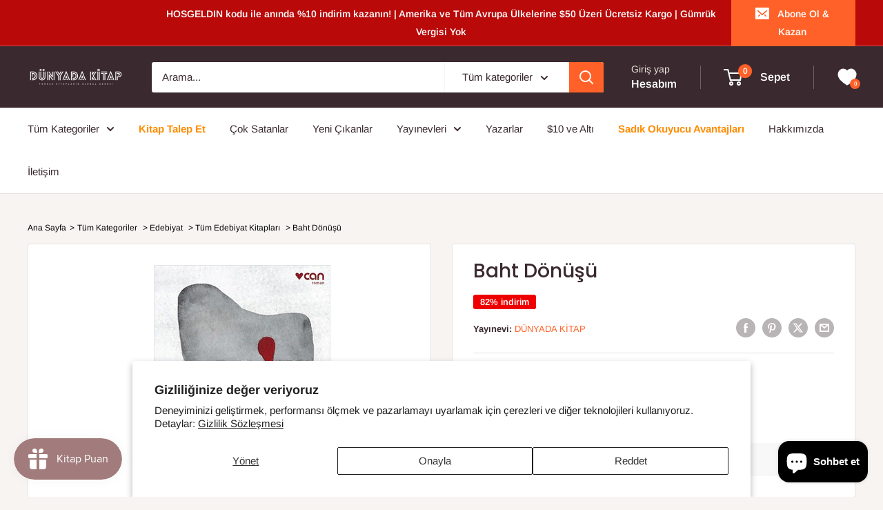

--- FILE ---
content_type: text/html; charset=utf-8
request_url: https://dunyadakitap.com/products/baht-donusu
body_size: 86443
content:
<!doctype html>

<html class="no-js" lang="tr">
  <head>
    <meta name="facebook-domain-verification" content="2fkgt25sf1g0vgxym8hw0c3e9rh9eq" />
    <script>
        (function(h,o,t,j,a,r){
            h.hj=h.hj||function(){(h.hj.q=h.hj.q||[]).push(arguments)};
            h._hjSettings={hjid:3858460,hjsv:6};
            a=o.getElementsByTagName('head')[0];
            r=o.createElement('script');r.async=1;
            r.src=t+h._hjSettings.hjid+j+h._hjSettings.hjsv;
            a.appendChild(r);
        })(window,document,'https://static.hotjar.com/c/hotjar-','.js?sv=');
    </script>
    <meta charset="utf-8">
    <meta name="viewport" content="width=device-width, initial-scale=1.0, height=device-height, minimum-scale=1.0, maximum-scale=1.0">
    <meta name="theme-color" content="#ff6128">
    
    
      
      
       
         <title>Baht Dönüşü | Dünyada Kitap</title>
         
    
<meta name="description" content="Baht Dönüşü Kitap Açıklaması: Ruh bir kere bu huzursuzluğu tadınca sakinleşmesi mümkün değil. Sonuç ne olursa olsun, kimsenin umurunda olmayan bir operanın tamamlanması gerek. Bu gücüm var, buna inanıyorum. Yeterince düşündüm, yeterince zaman harcadım, yeterince okudum ve her okuyuşumda ruhumun aydınlandığını hissettim"> <link rel="canonical" href="https://dunyadakitap.com/products/baht-donusu" />  <link rel="shortcut icon" href="//dunyadakitap.com/cdn/shop/files/favicon_32x32_cc0eab05-9dc1-44fd-8cb0-7c4fa7885bfc_96x96.png?v=1720027710" type="image/png"><script src="//searchserverapi.com/widgets/shopify/init.js?a=4X9f7x8B6V"></script>


    <style>

      @media(max-width:768px){
        .header__action-item:last-child {
            margin-left: 5px;
        }
      }
        .product-item__info-inner a.product-item__title {
    margin-bottom: 12px !important;
    overflow: hidden !important;
    text-overflow: ellipsis !important;
    display: -webkit-box !important;
    -webkit-line-clamp: 2 !important;
    -webkit-box-orient: vertical !important;
}

      a.product-item__title.text--strong.link {
    min-height: 40px !important;
}
      
      @media(max-width:992px){
        .snize-ac-results-list-last {
            display: block !important;
        }
        
        ul#snize-ac-items-container-1, ul#snize-ac-items-container-2, ul#snize-ac-items-container-3 {
           display: none;
        }
      }
       span.snize-title {
        min-height: 35px;
      }
      div.snize .snize-product-filters-search {
        margin: 0;
      }

    div#smile-ui-lite-launcher-frame-container {
                  left: 0 !important;
                  margin-left: 20px;
                  bottom: 25px !important;

      @media(max-width:768px){
        .product-item__title {
    margin-bottom: 0 !important;
}


            

  
        
        .product-item__title {
            margin-bottom: 12px;
            overflow: hidden;
            text-overflow: ellipsis;
            display: -webkit-box;
            -webkit-line-clamp: 3 !important;
            -webkit-box-orient: vertical;
        }
      }
    </style>

        
<link rel="preload" as="style" href="//dunyadakitap.com/cdn/shop/t/12/assets/theme.css?v=58452381590471680851767681493">
    <link rel="preload" as="script" href="//dunyadakitap.com/cdn/shop/t/12/assets/theme.js?v=44739629698048602511719587315">
    <link rel="preconnect" href="https://cdn.shopify.com">
    <link rel="preconnect" href="https://fonts.shopifycdn.com">
    <link rel="dns-prefetch" href="https://productreviews.shopifycdn.com">
    <link rel="dns-prefetch" href="https://ajax.googleapis.com">
    <link rel="dns-prefetch" href="https://maps.googleapis.com">
    <link rel="dns-prefetch" href="https://maps.gstatic.com">

    <meta property="og:type" content="product">
  <meta property="og:title" content="Baht Dönüşü"><meta property="og:image" content="http://dunyadakitap.com/cdn/shop/files/0000000647790-1.jpg?v=1690670590">
    <meta property="og:image:secure_url" content="https://dunyadakitap.com/cdn/shop/files/0000000647790-1.jpg?v=1690670590">
    <meta property="og:image:width" content="256">
    <meta property="og:image:height" content="400"><meta property="product:price:amount" content="4.62">
  <meta property="product:price:currency" content="USD"><meta property="og:description" content="Baht Dönüşü Kitap Açıklaması: Ruh bir kere bu huzursuzluğu tadınca sakinleşmesi mümkün değil. Sonuç ne olursa olsun, kimsenin umurunda olmayan bir operanın tamamlanması gerek. Bu gücüm var, buna inanıyorum. Yeterince düşündüm, yeterince zaman harcadım, yeterince okudum ve her okuyuşumda ruhumun aydınlandığını hissettim"><meta property="og:url" content="https://dunyadakitap.com/products/baht-donusu">
<meta property="og:site_name" content="Dünyada Kitap"><meta name="twitter:card" content="summary"><meta name="twitter:title" content="Baht Dönüşü">
  <meta name="twitter:description" content="Baht Dönüşü Kitap Açıklaması: Ruh bir kere bu huzursuzluğu tadınca sakinleşmesi mümkün değil. Sonuç ne olursa olsun, kimsenin umurunda olmayan bir operanın tamamlanması gerek. Bu gücüm var, buna inanıyorum. Yeterince düşündüm, yeterince zaman harcadım, yeterince okudum ve her okuyuşumda ruhumun aydınlandığını hissettim. Bu bir şey. Bu benim için yaşamda her şeyin önüne geçen bir şey... Fatih Balkış başarıyla kaleme aldığı sanatçı öykülerine devam ediyor. Baht Dönüşü, kendi başyapıtı olacak operayı bestelemekten başka bir amacı kalmamış bir müzisyenin öyküsünü anlatıyor. Okur her ne kadar bu müzisyenin duygularını, başta müzik olmak üzere her konudaki görüşlerini okuyacaksa da, çok geçmeden &quot;asıl kahraman&quot; piyanonun büyüsüne de kapılacak. Oradan oraya taşınan, çevresinde huzursuzca dolaşılan ve kendi sanatçısını yaratan o görkemli piyanonun... (Tanıtım Bülteninden) Sayfa Sayısı: 104 Baskı Yılı: 2015 Dili: Türkçe Yayınevi: Can YayınlarıCan Yayınları tarafından Fatih Balkış kaleminden çıkan bu eser şimdi Dünyada Kitap&#39;ta.">
  <meta name="twitter:image" content="https://dunyadakitap.com/cdn/shop/files/0000000647790-1_600x600_crop_center.jpg?v=1690670590">
    <link rel="preload" href="//dunyadakitap.com/cdn/fonts/poppins/poppins_n5.ad5b4b72b59a00358afc706450c864c3c8323842.woff2" as="font" type="font/woff2" crossorigin><link rel="preload" href="//dunyadakitap.com/cdn/fonts/arimo/arimo_n4.a7efb558ca22d2002248bbe6f302a98edee38e35.woff2" as="font" type="font/woff2" crossorigin><style>
  @font-face {
  font-family: Poppins;
  font-weight: 500;
  font-style: normal;
  font-display: swap;
  src: url("//dunyadakitap.com/cdn/fonts/poppins/poppins_n5.ad5b4b72b59a00358afc706450c864c3c8323842.woff2") format("woff2"),
       url("//dunyadakitap.com/cdn/fonts/poppins/poppins_n5.33757fdf985af2d24b32fcd84c9a09224d4b2c39.woff") format("woff");
}

  @font-face {
  font-family: Arimo;
  font-weight: 400;
  font-style: normal;
  font-display: swap;
  src: url("//dunyadakitap.com/cdn/fonts/arimo/arimo_n4.a7efb558ca22d2002248bbe6f302a98edee38e35.woff2") format("woff2"),
       url("//dunyadakitap.com/cdn/fonts/arimo/arimo_n4.0da809f7d1d5ede2a73be7094ac00741efdb6387.woff") format("woff");
}

@font-face {
  font-family: Arimo;
  font-weight: 600;
  font-style: normal;
  font-display: swap;
  src: url("//dunyadakitap.com/cdn/fonts/arimo/arimo_n6.9c18b0befd86597f319b7d7f925727d04c262b32.woff2") format("woff2"),
       url("//dunyadakitap.com/cdn/fonts/arimo/arimo_n6.422bf6679b81a8bfb1b25d19299a53688390c2b9.woff") format("woff");
}

@font-face {
  font-family: Poppins;
  font-weight: 500;
  font-style: italic;
  font-display: swap;
  src: url("//dunyadakitap.com/cdn/fonts/poppins/poppins_i5.6acfce842c096080e34792078ef3cb7c3aad24d4.woff2") format("woff2"),
       url("//dunyadakitap.com/cdn/fonts/poppins/poppins_i5.a49113e4fe0ad7fd7716bd237f1602cbec299b3c.woff") format("woff");
}


  @font-face {
  font-family: Arimo;
  font-weight: 700;
  font-style: normal;
  font-display: swap;
  src: url("//dunyadakitap.com/cdn/fonts/arimo/arimo_n7.1d2d0638e6a1228d86beb0e10006e3280ccb2d04.woff2") format("woff2"),
       url("//dunyadakitap.com/cdn/fonts/arimo/arimo_n7.f4b9139e8eac4a17b38b8707044c20f54c3be479.woff") format("woff");
}

  @font-face {
  font-family: Arimo;
  font-weight: 400;
  font-style: italic;
  font-display: swap;
  src: url("//dunyadakitap.com/cdn/fonts/arimo/arimo_i4.438ddb21a1b98c7230698d70dc1a21df235701b2.woff2") format("woff2"),
       url("//dunyadakitap.com/cdn/fonts/arimo/arimo_i4.0e1908a0dc1ec32fabb5a03a0c9ee2083f82e3d7.woff") format("woff");
}

  @font-face {
  font-family: Arimo;
  font-weight: 700;
  font-style: italic;
  font-display: swap;
  src: url("//dunyadakitap.com/cdn/fonts/arimo/arimo_i7.b9f09537c29041ec8d51f8cdb7c9b8e4f1f82cb1.woff2") format("woff2"),
       url("//dunyadakitap.com/cdn/fonts/arimo/arimo_i7.ec659fc855f754fd0b1bd052e606bba1058f73da.woff") format("woff");
}


  :root {
    --default-text-font-size : 15px;
    --base-text-font-size    : 15px;
    --heading-font-family    : Poppins, sans-serif;
    --heading-font-weight    : 500;
    --heading-font-style     : normal;
    --text-font-family       : Arimo, sans-serif;
    --text-font-weight       : 400;
    --text-font-style        : normal;
    --text-font-bolder-weight: 600;
    --text-link-decoration   : underline;

    --text-color               : #3a2a2f;
    --text-color-rgb           : 58, 42, 47;
    --heading-color            : #3a2a2f;
    --border-color             : #e7e2de;
    --border-color-rgb         : 231, 226, 222;
    --form-border-color        : #dcd5cf;
    --accent-color             : #ff6128;
    --accent-color-rgb         : 255, 97, 40;
    --link-color               : #ff6128;
    --link-color-hover         : #da3a00;
    --background               : #f7f4f2;
    --secondary-background     : #ffffff;
    --secondary-background-rgb : 255, 255, 255;
    --accent-background        : rgba(255, 97, 40, 0.08);

    --input-background: #ffffff;

    --error-color       : #f71b1b;
    --error-background  : rgba(247, 27, 27, 0.07);
    --success-color     : #48b448;
    --success-background: rgba(72, 180, 72, 0.11);

    --primary-button-background      : #ff6128;
    --primary-button-background-rgb  : 255, 97, 40;
    --primary-button-text-color      : #ffffff;
    --secondary-button-background    : #3a2a2f;
    --secondary-button-background-rgb: 58, 42, 47;
    --secondary-button-text-color    : #ffffff;

    --header-background      : #3a2a2f;
    --header-text-color      : #ffffff;
    --header-light-text-color: #e9e2dd;
    --header-border-color    : rgba(233, 226, 221, 0.3);
    --header-accent-color    : #ff6128;

    --footer-background-color:    #f7f4f2;
    --footer-heading-text-color:  #3a2a2f;
    --footer-body-text-color:     #3a2a2f;
    --footer-body-text-color-rgb: 58, 42, 47;
    --footer-accent-color:        #ff6128;
    --footer-accent-color-rgb:    255, 97, 40;
    --footer-border:              1px solid var(--border-color);
    
    --flickity-arrow-color: #bcaea3;--product-on-sale-accent           : #ee0000;
    --product-on-sale-accent-rgb       : 238, 0, 0;
    --product-on-sale-color            : #ffffff;
    --product-in-stock-color           : #008a00;
    --product-low-stock-color          : #ee0000;
    --product-sold-out-color           : #d1d1d4;
    --product-custom-label-1-background: #ff6128;
    --product-custom-label-1-color     : #ffffff;
    --product-custom-label-2-background: #a95ebe;
    --product-custom-label-2-color     : #ffffff;
    --product-review-star-color        : #ffb647;

    --mobile-container-gutter : 20px;
    --desktop-container-gutter: 40px;

    /* Shopify related variables */
    --payment-terms-background-color: #f7f4f2;
  }
</style>

<script>
  // IE11 does not have support for CSS variables, so we have to polyfill them
  if (!(((window || {}).CSS || {}).supports && window.CSS.supports('(--a: 0)'))) {
    const script = document.createElement('script');
    script.type = 'text/javascript';
    script.src = 'https://cdn.jsdelivr.net/npm/css-vars-ponyfill@2';
    script.onload = function() {
      cssVars({});
    };

    document.getElementsByTagName('head')[0].appendChild(script);
  }
</script>


    <script>window.performance && window.performance.mark && window.performance.mark('shopify.content_for_header.start');</script><meta name="google-site-verification" content="dSglCfsvdhAtwELMyvK1QuCagcxBWSM5mafmOJvKNjU">
<meta name="facebook-domain-verification" content="2fkgt25sf1g0vgxym8hw0c3e9rh9eq">
<meta id="shopify-digital-wallet" name="shopify-digital-wallet" content="/76041322776/digital_wallets/dialog">
<meta name="shopify-checkout-api-token" content="c0930f74ab70261f4162e87d7c45190c">
<meta id="in-context-paypal-metadata" data-shop-id="76041322776" data-venmo-supported="true" data-environment="production" data-locale="en_US" data-paypal-v4="true" data-currency="USD">
<link rel="alternate" type="application/json+oembed" href="https://dunyadakitap.com/products/baht-donusu.oembed">
<script async="async" src="/checkouts/internal/preloads.js?locale=tr-US"></script>
<script id="shopify-features" type="application/json">{"accessToken":"c0930f74ab70261f4162e87d7c45190c","betas":["rich-media-storefront-analytics"],"domain":"dunyadakitap.com","predictiveSearch":true,"shopId":76041322776,"locale":"tr"}</script>
<script>var Shopify = Shopify || {};
Shopify.shop = "dunyada-kitap.myshopify.com";
Shopify.locale = "tr";
Shopify.currency = {"active":"USD","rate":"1.0"};
Shopify.country = "US";
Shopify.theme = {"name":"Warehouse","id":166061801752,"schema_name":"Warehouse","schema_version":"5.2.0","theme_store_id":871,"role":"main"};
Shopify.theme.handle = "null";
Shopify.theme.style = {"id":null,"handle":null};
Shopify.cdnHost = "dunyadakitap.com/cdn";
Shopify.routes = Shopify.routes || {};
Shopify.routes.root = "/";</script>
<script type="module">!function(o){(o.Shopify=o.Shopify||{}).modules=!0}(window);</script>
<script>!function(o){function n(){var o=[];function n(){o.push(Array.prototype.slice.apply(arguments))}return n.q=o,n}var t=o.Shopify=o.Shopify||{};t.loadFeatures=n(),t.autoloadFeatures=n()}(window);</script>
<script id="shop-js-analytics" type="application/json">{"pageType":"product"}</script>
<script defer="defer" async type="module" src="//dunyadakitap.com/cdn/shopifycloud/shop-js/modules/v2/client.init-shop-cart-sync_B9hrTPry.tr.esm.js"></script>
<script defer="defer" async type="module" src="//dunyadakitap.com/cdn/shopifycloud/shop-js/modules/v2/chunk.common_DIgBBaVU.esm.js"></script>
<script type="module">
  await import("//dunyadakitap.com/cdn/shopifycloud/shop-js/modules/v2/client.init-shop-cart-sync_B9hrTPry.tr.esm.js");
await import("//dunyadakitap.com/cdn/shopifycloud/shop-js/modules/v2/chunk.common_DIgBBaVU.esm.js");

  window.Shopify.SignInWithShop?.initShopCartSync?.({"fedCMEnabled":true,"windoidEnabled":true});

</script>
<script>(function() {
  var isLoaded = false;
  function asyncLoad() {
    if (isLoaded) return;
    isLoaded = true;
    var urls = ["https:\/\/loox.io\/widget\/OmTuOY8f4x\/loox.1713355093293.js?shop=dunyada-kitap.myshopify.com","https:\/\/searchanise-ef84.kxcdn.com\/widgets\/shopify\/init.js?a=4X9f7x8B6V\u0026shop=dunyada-kitap.myshopify.com","https:\/\/ecommplugins-scripts.trustpilot.com\/v2.1\/js\/header.min.js?settings=eyJrZXkiOiJNOTRaRW5oUzNRZkhTSzhOIn0=\u0026shop=dunyada-kitap.myshopify.com","https:\/\/ecommplugins-scripts.trustpilot.com\/v2.1\/js\/success.min.js?settings=eyJrZXkiOiJNOTRaRW5oUzNRZkhTSzhOIiwidCI6WyJvcmRlcnMvZnVsZmlsbGVkIl0sInYiOiIifQ==\u0026shop=dunyada-kitap.myshopify.com","https:\/\/ecommplugins-trustboxsettings.trustpilot.com\/dunyada-kitap.myshopify.com.js?settings=1764596730758\u0026shop=dunyada-kitap.myshopify.com"];
    for (var i = 0; i < urls.length; i++) {
      var s = document.createElement('script');
      s.type = 'text/javascript';
      s.async = true;
      s.src = urls[i];
      var x = document.getElementsByTagName('script')[0];
      x.parentNode.insertBefore(s, x);
    }
  };
  if(window.attachEvent) {
    window.attachEvent('onload', asyncLoad);
  } else {
    window.addEventListener('load', asyncLoad, false);
  }
})();</script>
<script id="__st">var __st={"a":76041322776,"offset":-18000,"reqid":"60f9b8da-4f27-4c99-b51d-d03deed2b085-1768620925","pageurl":"dunyadakitap.com\/products\/baht-donusu","u":"3ab7e28ea6b0","p":"product","rtyp":"product","rid":8482969354520};</script>
<script>window.ShopifyPaypalV4VisibilityTracking = true;</script>
<script id="captcha-bootstrap">!function(){'use strict';const t='contact',e='account',n='new_comment',o=[[t,t],['blogs',n],['comments',n],[t,'customer']],c=[[e,'customer_login'],[e,'guest_login'],[e,'recover_customer_password'],[e,'create_customer']],r=t=>t.map((([t,e])=>`form[action*='/${t}']:not([data-nocaptcha='true']) input[name='form_type'][value='${e}']`)).join(','),a=t=>()=>t?[...document.querySelectorAll(t)].map((t=>t.form)):[];function s(){const t=[...o],e=r(t);return a(e)}const i='password',u='form_key',d=['recaptcha-v3-token','g-recaptcha-response','h-captcha-response',i],f=()=>{try{return window.sessionStorage}catch{return}},m='__shopify_v',_=t=>t.elements[u];function p(t,e,n=!1){try{const o=window.sessionStorage,c=JSON.parse(o.getItem(e)),{data:r}=function(t){const{data:e,action:n}=t;return t[m]||n?{data:e,action:n}:{data:t,action:n}}(c);for(const[e,n]of Object.entries(r))t.elements[e]&&(t.elements[e].value=n);n&&o.removeItem(e)}catch(o){console.error('form repopulation failed',{error:o})}}const l='form_type',E='cptcha';function T(t){t.dataset[E]=!0}const w=window,h=w.document,L='Shopify',v='ce_forms',y='captcha';let A=!1;((t,e)=>{const n=(g='f06e6c50-85a8-45c8-87d0-21a2b65856fe',I='https://cdn.shopify.com/shopifycloud/storefront-forms-hcaptcha/ce_storefront_forms_captcha_hcaptcha.v1.5.2.iife.js',D={infoText:'hCaptcha ile korunuyor',privacyText:'Gizlilik',termsText:'Koşullar'},(t,e,n)=>{const o=w[L][v],c=o.bindForm;if(c)return c(t,g,e,D).then(n);var r;o.q.push([[t,g,e,D],n]),r=I,A||(h.body.append(Object.assign(h.createElement('script'),{id:'captcha-provider',async:!0,src:r})),A=!0)});var g,I,D;w[L]=w[L]||{},w[L][v]=w[L][v]||{},w[L][v].q=[],w[L][y]=w[L][y]||{},w[L][y].protect=function(t,e){n(t,void 0,e),T(t)},Object.freeze(w[L][y]),function(t,e,n,w,h,L){const[v,y,A,g]=function(t,e,n){const i=e?o:[],u=t?c:[],d=[...i,...u],f=r(d),m=r(i),_=r(d.filter((([t,e])=>n.includes(e))));return[a(f),a(m),a(_),s()]}(w,h,L),I=t=>{const e=t.target;return e instanceof HTMLFormElement?e:e&&e.form},D=t=>v().includes(t);t.addEventListener('submit',(t=>{const e=I(t);if(!e)return;const n=D(e)&&!e.dataset.hcaptchaBound&&!e.dataset.recaptchaBound,o=_(e),c=g().includes(e)&&(!o||!o.value);(n||c)&&t.preventDefault(),c&&!n&&(function(t){try{if(!f())return;!function(t){const e=f();if(!e)return;const n=_(t);if(!n)return;const o=n.value;o&&e.removeItem(o)}(t);const e=Array.from(Array(32),(()=>Math.random().toString(36)[2])).join('');!function(t,e){_(t)||t.append(Object.assign(document.createElement('input'),{type:'hidden',name:u})),t.elements[u].value=e}(t,e),function(t,e){const n=f();if(!n)return;const o=[...t.querySelectorAll(`input[type='${i}']`)].map((({name:t})=>t)),c=[...d,...o],r={};for(const[a,s]of new FormData(t).entries())c.includes(a)||(r[a]=s);n.setItem(e,JSON.stringify({[m]:1,action:t.action,data:r}))}(t,e)}catch(e){console.error('failed to persist form',e)}}(e),e.submit())}));const S=(t,e)=>{t&&!t.dataset[E]&&(n(t,e.some((e=>e===t))),T(t))};for(const o of['focusin','change'])t.addEventListener(o,(t=>{const e=I(t);D(e)&&S(e,y())}));const B=e.get('form_key'),M=e.get(l),P=B&&M;t.addEventListener('DOMContentLoaded',(()=>{const t=y();if(P)for(const e of t)e.elements[l].value===M&&p(e,B);[...new Set([...A(),...v().filter((t=>'true'===t.dataset.shopifyCaptcha))])].forEach((e=>S(e,t)))}))}(h,new URLSearchParams(w.location.search),n,t,e,['guest_login'])})(!0,!0)}();</script>
<script integrity="sha256-4kQ18oKyAcykRKYeNunJcIwy7WH5gtpwJnB7kiuLZ1E=" data-source-attribution="shopify.loadfeatures" defer="defer" src="//dunyadakitap.com/cdn/shopifycloud/storefront/assets/storefront/load_feature-a0a9edcb.js" crossorigin="anonymous"></script>
<script data-source-attribution="shopify.dynamic_checkout.dynamic.init">var Shopify=Shopify||{};Shopify.PaymentButton=Shopify.PaymentButton||{isStorefrontPortableWallets:!0,init:function(){window.Shopify.PaymentButton.init=function(){};var t=document.createElement("script");t.src="https://dunyadakitap.com/cdn/shopifycloud/portable-wallets/latest/portable-wallets.tr.js",t.type="module",document.head.appendChild(t)}};
</script>
<script data-source-attribution="shopify.dynamic_checkout.buyer_consent">
  function portableWalletsHideBuyerConsent(e){var t=document.getElementById("shopify-buyer-consent"),n=document.getElementById("shopify-subscription-policy-button");t&&n&&(t.classList.add("hidden"),t.setAttribute("aria-hidden","true"),n.removeEventListener("click",e))}function portableWalletsShowBuyerConsent(e){var t=document.getElementById("shopify-buyer-consent"),n=document.getElementById("shopify-subscription-policy-button");t&&n&&(t.classList.remove("hidden"),t.removeAttribute("aria-hidden"),n.addEventListener("click",e))}window.Shopify?.PaymentButton&&(window.Shopify.PaymentButton.hideBuyerConsent=portableWalletsHideBuyerConsent,window.Shopify.PaymentButton.showBuyerConsent=portableWalletsShowBuyerConsent);
</script>
<script>
  function portableWalletsCleanup(e){e&&e.src&&console.error("Failed to load portable wallets script "+e.src);var t=document.querySelectorAll("shopify-accelerated-checkout .shopify-payment-button__skeleton, shopify-accelerated-checkout-cart .wallet-cart-button__skeleton"),e=document.getElementById("shopify-buyer-consent");for(let e=0;e<t.length;e++)t[e].remove();e&&e.remove()}function portableWalletsNotLoadedAsModule(e){e instanceof ErrorEvent&&"string"==typeof e.message&&e.message.includes("import.meta")&&"string"==typeof e.filename&&e.filename.includes("portable-wallets")&&(window.removeEventListener("error",portableWalletsNotLoadedAsModule),window.Shopify.PaymentButton.failedToLoad=e,"loading"===document.readyState?document.addEventListener("DOMContentLoaded",window.Shopify.PaymentButton.init):window.Shopify.PaymentButton.init())}window.addEventListener("error",portableWalletsNotLoadedAsModule);
</script>

<script type="module" src="https://dunyadakitap.com/cdn/shopifycloud/portable-wallets/latest/portable-wallets.tr.js" onError="portableWalletsCleanup(this)" crossorigin="anonymous"></script>
<script nomodule>
  document.addEventListener("DOMContentLoaded", portableWalletsCleanup);
</script>

<script id='scb4127' type='text/javascript' async='' src='https://dunyadakitap.com/cdn/shopifycloud/privacy-banner/storefront-banner.js'></script><link id="shopify-accelerated-checkout-styles" rel="stylesheet" media="screen" href="https://dunyadakitap.com/cdn/shopifycloud/portable-wallets/latest/accelerated-checkout-backwards-compat.css" crossorigin="anonymous">
<style id="shopify-accelerated-checkout-cart">
        #shopify-buyer-consent {
  margin-top: 1em;
  display: inline-block;
  width: 100%;
}

#shopify-buyer-consent.hidden {
  display: none;
}

#shopify-subscription-policy-button {
  background: none;
  border: none;
  padding: 0;
  text-decoration: underline;
  font-size: inherit;
  cursor: pointer;
}

#shopify-subscription-policy-button::before {
  box-shadow: none;
}

      </style>

<script>window.performance && window.performance.mark && window.performance.mark('shopify.content_for_header.end');</script>

    <link rel="stylesheet" href="//dunyadakitap.com/cdn/shop/t/12/assets/theme.css?v=58452381590471680851767681493">

    <script type="application/ld+json">{"@context":"http:\/\/schema.org\/","@id":"\/products\/baht-donusu#product","@type":"Product","brand":{"@type":"Brand","name":"Dünyada Kitap"},"category":"Kitaplar","description":"Baht Dönüşü Kitap Açıklaması: Ruh bir kere bu huzursuzluğu tadınca sakinleşmesi mümkün değil. Sonuç ne olursa olsun, kimsenin umurunda olmayan bir operanın tamamlanması gerek. Bu gücüm var, buna inanıyorum. Yeterince düşündüm, yeterince zaman harcadım, yeterince okudum ve her okuyuşumda ruhumun aydınlandığını hissettim. Bu bir şey. Bu benim için yaşamda her şeyin önüne geçen bir şey... Fatih Balkış başarıyla kaleme aldığı sanatçı öykülerine devam ediyor. Baht Dönüşü, kendi başyapıtı olacak operayı bestelemekten başka bir amacı kalmamış bir müzisyenin öyküsünü anlatıyor. Okur her ne kadar bu müzisyenin duygularını, başta müzik olmak üzere her konudaki görüşlerini okuyacaksa da, çok geçmeden \"asıl kahraman\" piyanonun büyüsüne de kapılacak. Oradan oraya taşınan, çevresinde huzursuzca dolaşılan ve kendi sanatçısını yaratan o görkemli piyanonun... (Tanıtım Bülteninden) Sayfa Sayısı: 104 Baskı Yılı: 2015 Dili: Türkçe Yayınevi: Can YayınlarıCan Yayınları  tarafından  Fatih Balkış  kaleminden çıkan bu eser şimdi Dünyada Kitap'ta.  Fatih Balkış  tarafından yazılan daha çok içeriğe ulaşmak için tıklayınız.","gtin":"9789750725555","image":"https:\/\/dunyadakitap.com\/cdn\/shop\/files\/0000000647790-1.jpg?v=1690670590\u0026width=1920","name":"Baht Dönüşü","offers":{"@id":"\/products\/baht-donusu?variant=45931035722008#offer","@type":"Offer","availability":"http:\/\/schema.org\/OutOfStock","price":"4.62","priceCurrency":"USD","url":"https:\/\/dunyadakitap.com\/products\/baht-donusu?variant=45931035722008"},"url":"https:\/\/dunyadakitap.com\/products\/baht-donusu"}</script><script type="application/ld+json">
  {
    "@context": "https://schema.org",
    "@type": "BreadcrumbList",
    "itemListElement": [{
        "@type": "ListItem",
        "position": 1,
        "name": "Anasayfa",
        "item": "https://dunyadakitap.com"
      },{
            "@type": "ListItem",
            "position": 2,
            "name": "Baht Dönüşü",
            "item": "https://dunyadakitap.com/products/baht-donusu"
          }]
  }
</script>

    <script>
      // This allows to expose several variables to the global scope, to be used in scripts
      window.theme = {
        pageType: "product",
        cartCount: 0,
        moneyFormat: "\u003cspan class=money\u003e${{amount}}\u003c\/span\u003e",
        moneyWithCurrencyFormat: "\u003cspan class=money\u003e${{amount}} USD\u003c\/span\u003e",
        currencyCodeEnabled: true,
        showDiscount: true,
        discountMode: "percentage",
        cartType: "drawer"
      };

      window.routes = {
        rootUrl: "\/",
        rootUrlWithoutSlash: '',
        cartUrl: "\/cart",
        cartAddUrl: "\/cart\/add",
        cartChangeUrl: "\/cart\/change",
        searchUrl: "\/search",
        productRecommendationsUrl: "\/recommendations\/products"
      };

      window.languages = {
        productRegularPrice: "Normal fiyat",
        productSalePrice: "İndirimli fiyat",
        collectionOnSaleLabel: "{{savings}} indirim",
        productFormUnavailable: "Kullanım dışı",
        productFormAddToCart: "Sepete ekle",
        productFormPreOrder: "Ön sipariş",
        productFormSoldOut: "Tükendi",
        productAdded: "Ürün sepetinize eklendi",
        productAddedShort: "Eklendi!",
        shippingEstimatorNoResults: "Adresinize uygun kargo bulunamadı.",
        shippingEstimatorOneResult: "Adresiniz için bir kargo ücreti vardır:",
        shippingEstimatorMultipleResults: "Adresiniz için {{count}} kargo ücreti var:",
        shippingEstimatorErrors: "Bazı hatalar var:"
      };

      document.documentElement.className = document.documentElement.className.replace('no-js', 'js');
    </script><script src="//dunyadakitap.com/cdn/shop/t/12/assets/theme.js?v=44739629698048602511719587315" defer></script>
    <script src="//dunyadakitap.com/cdn/shop/t/12/assets/custom.js?v=102476495355921946141710490839" defer></script><script>
        (function () {
          window.onpageshow = function() {
            // We force re-freshing the cart content onpageshow, as most browsers will serve a cache copy when hitting the
            // back button, which cause staled data
            document.documentElement.dispatchEvent(new CustomEvent('cart:refresh', {
              bubbles: true,
              detail: {scrollToTop: false}
            }));
          };
        })();
      </script>

<!-- BEGIN app block: shopify://apps/pagefly-page-builder/blocks/app-embed/83e179f7-59a0-4589-8c66-c0dddf959200 -->

<!-- BEGIN app snippet: pagefly-cro-ab-testing-main -->







<script>
  ;(function () {
    const url = new URL(window.location)
    const viewParam = url.searchParams.get('view')
    if (viewParam && viewParam.includes('variant-pf-')) {
      url.searchParams.set('pf_v', viewParam)
      url.searchParams.delete('view')
      window.history.replaceState({}, '', url)
    }
  })()
</script>



<script type='module'>
  
  window.PAGEFLY_CRO = window.PAGEFLY_CRO || {}

  window.PAGEFLY_CRO['data_debug'] = {
    original_template_suffix: "all_products",
    allow_ab_test: false,
    ab_test_start_time: 0,
    ab_test_end_time: 0,
    today_date_time: 1768620925000,
  }
  window.PAGEFLY_CRO['GA4'] = { enabled: false}
</script>

<!-- END app snippet -->








  <script src='https://cdn.shopify.com/extensions/019bb4f9-aed6-78a3-be91-e9d44663e6bf/pagefly-page-builder-215/assets/pagefly-helper.js' defer='defer'></script>

  <script src='https://cdn.shopify.com/extensions/019bb4f9-aed6-78a3-be91-e9d44663e6bf/pagefly-page-builder-215/assets/pagefly-general-helper.js' defer='defer'></script>

  <script src='https://cdn.shopify.com/extensions/019bb4f9-aed6-78a3-be91-e9d44663e6bf/pagefly-page-builder-215/assets/pagefly-snap-slider.js' defer='defer'></script>

  <script src='https://cdn.shopify.com/extensions/019bb4f9-aed6-78a3-be91-e9d44663e6bf/pagefly-page-builder-215/assets/pagefly-slideshow-v3.js' defer='defer'></script>

  <script src='https://cdn.shopify.com/extensions/019bb4f9-aed6-78a3-be91-e9d44663e6bf/pagefly-page-builder-215/assets/pagefly-slideshow-v4.js' defer='defer'></script>

  <script src='https://cdn.shopify.com/extensions/019bb4f9-aed6-78a3-be91-e9d44663e6bf/pagefly-page-builder-215/assets/pagefly-glider.js' defer='defer'></script>

  <script src='https://cdn.shopify.com/extensions/019bb4f9-aed6-78a3-be91-e9d44663e6bf/pagefly-page-builder-215/assets/pagefly-slideshow-v1-v2.js' defer='defer'></script>

  <script src='https://cdn.shopify.com/extensions/019bb4f9-aed6-78a3-be91-e9d44663e6bf/pagefly-page-builder-215/assets/pagefly-product-media.js' defer='defer'></script>

  <script src='https://cdn.shopify.com/extensions/019bb4f9-aed6-78a3-be91-e9d44663e6bf/pagefly-page-builder-215/assets/pagefly-product.js' defer='defer'></script>


<script id='pagefly-helper-data' type='application/json'>
  {
    "page_optimization": {
      "assets_prefetching": false
    },
    "elements_asset_mapper": {
      "Accordion": "https://cdn.shopify.com/extensions/019bb4f9-aed6-78a3-be91-e9d44663e6bf/pagefly-page-builder-215/assets/pagefly-accordion.js",
      "Accordion3": "https://cdn.shopify.com/extensions/019bb4f9-aed6-78a3-be91-e9d44663e6bf/pagefly-page-builder-215/assets/pagefly-accordion3.js",
      "CountDown": "https://cdn.shopify.com/extensions/019bb4f9-aed6-78a3-be91-e9d44663e6bf/pagefly-page-builder-215/assets/pagefly-countdown.js",
      "GMap1": "https://cdn.shopify.com/extensions/019bb4f9-aed6-78a3-be91-e9d44663e6bf/pagefly-page-builder-215/assets/pagefly-gmap.js",
      "GMap2": "https://cdn.shopify.com/extensions/019bb4f9-aed6-78a3-be91-e9d44663e6bf/pagefly-page-builder-215/assets/pagefly-gmap.js",
      "GMapBasicV2": "https://cdn.shopify.com/extensions/019bb4f9-aed6-78a3-be91-e9d44663e6bf/pagefly-page-builder-215/assets/pagefly-gmap.js",
      "GMapAdvancedV2": "https://cdn.shopify.com/extensions/019bb4f9-aed6-78a3-be91-e9d44663e6bf/pagefly-page-builder-215/assets/pagefly-gmap.js",
      "HTML.Video": "https://cdn.shopify.com/extensions/019bb4f9-aed6-78a3-be91-e9d44663e6bf/pagefly-page-builder-215/assets/pagefly-htmlvideo.js",
      "HTML.Video2": "https://cdn.shopify.com/extensions/019bb4f9-aed6-78a3-be91-e9d44663e6bf/pagefly-page-builder-215/assets/pagefly-htmlvideo2.js",
      "HTML.Video3": "https://cdn.shopify.com/extensions/019bb4f9-aed6-78a3-be91-e9d44663e6bf/pagefly-page-builder-215/assets/pagefly-htmlvideo2.js",
      "BackgroundVideo": "https://cdn.shopify.com/extensions/019bb4f9-aed6-78a3-be91-e9d44663e6bf/pagefly-page-builder-215/assets/pagefly-htmlvideo2.js",
      "Instagram": "https://cdn.shopify.com/extensions/019bb4f9-aed6-78a3-be91-e9d44663e6bf/pagefly-page-builder-215/assets/pagefly-instagram.js",
      "Instagram2": "https://cdn.shopify.com/extensions/019bb4f9-aed6-78a3-be91-e9d44663e6bf/pagefly-page-builder-215/assets/pagefly-instagram.js",
      "Insta3": "https://cdn.shopify.com/extensions/019bb4f9-aed6-78a3-be91-e9d44663e6bf/pagefly-page-builder-215/assets/pagefly-instagram3.js",
      "Tabs": "https://cdn.shopify.com/extensions/019bb4f9-aed6-78a3-be91-e9d44663e6bf/pagefly-page-builder-215/assets/pagefly-tab.js",
      "Tabs3": "https://cdn.shopify.com/extensions/019bb4f9-aed6-78a3-be91-e9d44663e6bf/pagefly-page-builder-215/assets/pagefly-tab3.js",
      "ProductBox": "https://cdn.shopify.com/extensions/019bb4f9-aed6-78a3-be91-e9d44663e6bf/pagefly-page-builder-215/assets/pagefly-cart.js",
      "FBPageBox2": "https://cdn.shopify.com/extensions/019bb4f9-aed6-78a3-be91-e9d44663e6bf/pagefly-page-builder-215/assets/pagefly-facebook.js",
      "FBLikeButton2": "https://cdn.shopify.com/extensions/019bb4f9-aed6-78a3-be91-e9d44663e6bf/pagefly-page-builder-215/assets/pagefly-facebook.js",
      "TwitterFeed2": "https://cdn.shopify.com/extensions/019bb4f9-aed6-78a3-be91-e9d44663e6bf/pagefly-page-builder-215/assets/pagefly-twitter.js",
      "Paragraph4": "https://cdn.shopify.com/extensions/019bb4f9-aed6-78a3-be91-e9d44663e6bf/pagefly-page-builder-215/assets/pagefly-paragraph4.js",

      "AliReviews": "https://cdn.shopify.com/extensions/019bb4f9-aed6-78a3-be91-e9d44663e6bf/pagefly-page-builder-215/assets/pagefly-3rd-elements.js",
      "BackInStock": "https://cdn.shopify.com/extensions/019bb4f9-aed6-78a3-be91-e9d44663e6bf/pagefly-page-builder-215/assets/pagefly-3rd-elements.js",
      "GloboBackInStock": "https://cdn.shopify.com/extensions/019bb4f9-aed6-78a3-be91-e9d44663e6bf/pagefly-page-builder-215/assets/pagefly-3rd-elements.js",
      "GrowaveWishlist": "https://cdn.shopify.com/extensions/019bb4f9-aed6-78a3-be91-e9d44663e6bf/pagefly-page-builder-215/assets/pagefly-3rd-elements.js",
      "InfiniteOptionsShopPad": "https://cdn.shopify.com/extensions/019bb4f9-aed6-78a3-be91-e9d44663e6bf/pagefly-page-builder-215/assets/pagefly-3rd-elements.js",
      "InkybayProductPersonalizer": "https://cdn.shopify.com/extensions/019bb4f9-aed6-78a3-be91-e9d44663e6bf/pagefly-page-builder-215/assets/pagefly-3rd-elements.js",
      "LimeSpot": "https://cdn.shopify.com/extensions/019bb4f9-aed6-78a3-be91-e9d44663e6bf/pagefly-page-builder-215/assets/pagefly-3rd-elements.js",
      "Loox": "https://cdn.shopify.com/extensions/019bb4f9-aed6-78a3-be91-e9d44663e6bf/pagefly-page-builder-215/assets/pagefly-3rd-elements.js",
      "Opinew": "https://cdn.shopify.com/extensions/019bb4f9-aed6-78a3-be91-e9d44663e6bf/pagefly-page-builder-215/assets/pagefly-3rd-elements.js",
      "Powr": "https://cdn.shopify.com/extensions/019bb4f9-aed6-78a3-be91-e9d44663e6bf/pagefly-page-builder-215/assets/pagefly-3rd-elements.js",
      "ProductReviews": "https://cdn.shopify.com/extensions/019bb4f9-aed6-78a3-be91-e9d44663e6bf/pagefly-page-builder-215/assets/pagefly-3rd-elements.js",
      "PushOwl": "https://cdn.shopify.com/extensions/019bb4f9-aed6-78a3-be91-e9d44663e6bf/pagefly-page-builder-215/assets/pagefly-3rd-elements.js",
      "ReCharge": "https://cdn.shopify.com/extensions/019bb4f9-aed6-78a3-be91-e9d44663e6bf/pagefly-page-builder-215/assets/pagefly-3rd-elements.js",
      "Rivyo": "https://cdn.shopify.com/extensions/019bb4f9-aed6-78a3-be91-e9d44663e6bf/pagefly-page-builder-215/assets/pagefly-3rd-elements.js",
      "TrackingMore": "https://cdn.shopify.com/extensions/019bb4f9-aed6-78a3-be91-e9d44663e6bf/pagefly-page-builder-215/assets/pagefly-3rd-elements.js",
      "Vitals": "https://cdn.shopify.com/extensions/019bb4f9-aed6-78a3-be91-e9d44663e6bf/pagefly-page-builder-215/assets/pagefly-3rd-elements.js",
      "Wiser": "https://cdn.shopify.com/extensions/019bb4f9-aed6-78a3-be91-e9d44663e6bf/pagefly-page-builder-215/assets/pagefly-3rd-elements.js"
    },
    "custom_elements_mapper": {
      "pf-click-action-element": "https://cdn.shopify.com/extensions/019bb4f9-aed6-78a3-be91-e9d44663e6bf/pagefly-page-builder-215/assets/pagefly-click-action-element.js",
      "pf-dialog-element": "https://cdn.shopify.com/extensions/019bb4f9-aed6-78a3-be91-e9d44663e6bf/pagefly-page-builder-215/assets/pagefly-dialog-element.js"
    }
  }
</script>


<!-- END app block --><!-- BEGIN app block: shopify://apps/frequently-bought/blocks/app-embed-block/b1a8cbea-c844-4842-9529-7c62dbab1b1f --><script>
    window.codeblackbelt = window.codeblackbelt || {};
    window.codeblackbelt.shop = window.codeblackbelt.shop || 'dunyada-kitap.myshopify.com';
    
        window.codeblackbelt.productId = 8482969354520;</script><script src="//cdn.codeblackbelt.com/widgets/frequently-bought-together/main.min.js?version=2026011622-0500" async></script>
 <!-- END app block --><!-- BEGIN app block: shopify://apps/searchanise-search-filter/blocks/app-embed/d8f24ada-02b1-458a-bbeb-5bf16d5c921e -->
<!-- END app block --><!-- BEGIN app block: shopify://apps/instafeed/blocks/head-block/c447db20-095d-4a10-9725-b5977662c9d5 --><link rel="preconnect" href="https://cdn.nfcube.com/">
<link rel="preconnect" href="https://scontent.cdninstagram.com/">


  <script>
    document.addEventListener('DOMContentLoaded', function () {
      let instafeedScript = document.createElement('script');

      
        instafeedScript.src = 'https://cdn.nfcube.com/instafeed-d8a98206b136c82cba89a242c6a6b2cf.js';
      

      document.body.appendChild(instafeedScript);
    });
  </script>





<!-- END app block --><!-- BEGIN app block: shopify://apps/se-wishlist-engine/blocks/app-embed/8f7c0857-8e71-463d-a168-8e133094753b --><link rel="preload" href="https://cdn.shopify.com/extensions/019b0687-34c2-750d-9296-a1de718428be/wishlist-engine-225/assets/wishlist-engine.css" as="style" onload="this.onload=null;this.rel='stylesheet'">
<noscript><link rel="stylesheet" href="https://cdn.shopify.com/extensions/019b0687-34c2-750d-9296-a1de718428be/wishlist-engine-225/assets/wishlist-engine.css"></noscript>

<meta name="wishlist_shop_current_currency" content="${{amount}}" id="wishlist_shop_current_currency"/>
<script data-id="Ad05seVZTT0FSY1FTM__14198427981142892921" type="application/javascript">
  var  customHeartIcon='';
  var  customHeartFillIcon='';
</script>

 
<script src="https://cdn.shopify.com/extensions/019b0687-34c2-750d-9296-a1de718428be/wishlist-engine-225/assets/wishlist-engine-app.js" defer></script>

<!-- END app block --><script src="https://cdn.shopify.com/extensions/7bc9bb47-adfa-4267-963e-cadee5096caf/inbox-1252/assets/inbox-chat-loader.js" type="text/javascript" defer="defer"></script>
<script src="https://cdn.shopify.com/extensions/019bc7e9-d98c-71e0-bb25-69de9349bf29/smile-io-266/assets/smile-points-on-product-page.js" type="text/javascript" defer="defer"></script>
<link href="https://cdn.shopify.com/extensions/019bc7e9-d98c-71e0-bb25-69de9349bf29/smile-io-266/assets/smile-points-on-product-page.css" rel="stylesheet" type="text/css" media="all">
<script src="https://cdn.shopify.com/extensions/019b8d54-2388-79d8-becc-d32a3afe2c7a/omnisend-50/assets/omnisend-in-shop.js" type="text/javascript" defer="defer"></script>
<script src="https://cdn.shopify.com/extensions/a9a32278-85fd-435d-a2e4-15afbc801656/nova-multi-currency-converter-1/assets/nova-cur-app-embed.js" type="text/javascript" defer="defer"></script>
<link href="https://cdn.shopify.com/extensions/a9a32278-85fd-435d-a2e4-15afbc801656/nova-multi-currency-converter-1/assets/nova-cur.css" rel="stylesheet" type="text/css" media="all">
<script src="https://cdn.shopify.com/extensions/019ade25-628d-72a3-afdc-4bdfaf6cce07/searchanise-shopify-cli-14/assets/disable-app.js" type="text/javascript" defer="defer"></script>
<script src="https://cdn.shopify.com/extensions/019bc7e9-d98c-71e0-bb25-69de9349bf29/smile-io-266/assets/smile-loader.js" type="text/javascript" defer="defer"></script>
<script src="https://cdn.shopify.com/extensions/019aba36-ed9e-7f79-b469-e3ec587b7b83/icemajesty-24/assets/snow.js" type="text/javascript" defer="defer"></script>
<link href="https://cdn.shopify.com/extensions/019aba36-ed9e-7f79-b469-e3ec587b7b83/icemajesty-24/assets/snow.css" rel="stylesheet" type="text/css" media="all">
<link href="https://monorail-edge.shopifysvc.com" rel="dns-prefetch">
<script>(function(){if ("sendBeacon" in navigator && "performance" in window) {try {var session_token_from_headers = performance.getEntriesByType('navigation')[0].serverTiming.find(x => x.name == '_s').description;} catch {var session_token_from_headers = undefined;}var session_cookie_matches = document.cookie.match(/_shopify_s=([^;]*)/);var session_token_from_cookie = session_cookie_matches && session_cookie_matches.length === 2 ? session_cookie_matches[1] : "";var session_token = session_token_from_headers || session_token_from_cookie || "";function handle_abandonment_event(e) {var entries = performance.getEntries().filter(function(entry) {return /monorail-edge.shopifysvc.com/.test(entry.name);});if (!window.abandonment_tracked && entries.length === 0) {window.abandonment_tracked = true;var currentMs = Date.now();var navigation_start = performance.timing.navigationStart;var payload = {shop_id: 76041322776,url: window.location.href,navigation_start,duration: currentMs - navigation_start,session_token,page_type: "product"};window.navigator.sendBeacon("https://monorail-edge.shopifysvc.com/v1/produce", JSON.stringify({schema_id: "online_store_buyer_site_abandonment/1.1",payload: payload,metadata: {event_created_at_ms: currentMs,event_sent_at_ms: currentMs}}));}}window.addEventListener('pagehide', handle_abandonment_event);}}());</script>
<script id="web-pixels-manager-setup">(function e(e,d,r,n,o){if(void 0===o&&(o={}),!Boolean(null===(a=null===(i=window.Shopify)||void 0===i?void 0:i.analytics)||void 0===a?void 0:a.replayQueue)){var i,a;window.Shopify=window.Shopify||{};var t=window.Shopify;t.analytics=t.analytics||{};var s=t.analytics;s.replayQueue=[],s.publish=function(e,d,r){return s.replayQueue.push([e,d,r]),!0};try{self.performance.mark("wpm:start")}catch(e){}var l=function(){var e={modern:/Edge?\/(1{2}[4-9]|1[2-9]\d|[2-9]\d{2}|\d{4,})\.\d+(\.\d+|)|Firefox\/(1{2}[4-9]|1[2-9]\d|[2-9]\d{2}|\d{4,})\.\d+(\.\d+|)|Chrom(ium|e)\/(9{2}|\d{3,})\.\d+(\.\d+|)|(Maci|X1{2}).+ Version\/(15\.\d+|(1[6-9]|[2-9]\d|\d{3,})\.\d+)([,.]\d+|)( \(\w+\)|)( Mobile\/\w+|) Safari\/|Chrome.+OPR\/(9{2}|\d{3,})\.\d+\.\d+|(CPU[ +]OS|iPhone[ +]OS|CPU[ +]iPhone|CPU IPhone OS|CPU iPad OS)[ +]+(15[._]\d+|(1[6-9]|[2-9]\d|\d{3,})[._]\d+)([._]\d+|)|Android:?[ /-](13[3-9]|1[4-9]\d|[2-9]\d{2}|\d{4,})(\.\d+|)(\.\d+|)|Android.+Firefox\/(13[5-9]|1[4-9]\d|[2-9]\d{2}|\d{4,})\.\d+(\.\d+|)|Android.+Chrom(ium|e)\/(13[3-9]|1[4-9]\d|[2-9]\d{2}|\d{4,})\.\d+(\.\d+|)|SamsungBrowser\/([2-9]\d|\d{3,})\.\d+/,legacy:/Edge?\/(1[6-9]|[2-9]\d|\d{3,})\.\d+(\.\d+|)|Firefox\/(5[4-9]|[6-9]\d|\d{3,})\.\d+(\.\d+|)|Chrom(ium|e)\/(5[1-9]|[6-9]\d|\d{3,})\.\d+(\.\d+|)([\d.]+$|.*Safari\/(?![\d.]+ Edge\/[\d.]+$))|(Maci|X1{2}).+ Version\/(10\.\d+|(1[1-9]|[2-9]\d|\d{3,})\.\d+)([,.]\d+|)( \(\w+\)|)( Mobile\/\w+|) Safari\/|Chrome.+OPR\/(3[89]|[4-9]\d|\d{3,})\.\d+\.\d+|(CPU[ +]OS|iPhone[ +]OS|CPU[ +]iPhone|CPU IPhone OS|CPU iPad OS)[ +]+(10[._]\d+|(1[1-9]|[2-9]\d|\d{3,})[._]\d+)([._]\d+|)|Android:?[ /-](13[3-9]|1[4-9]\d|[2-9]\d{2}|\d{4,})(\.\d+|)(\.\d+|)|Mobile Safari.+OPR\/([89]\d|\d{3,})\.\d+\.\d+|Android.+Firefox\/(13[5-9]|1[4-9]\d|[2-9]\d{2}|\d{4,})\.\d+(\.\d+|)|Android.+Chrom(ium|e)\/(13[3-9]|1[4-9]\d|[2-9]\d{2}|\d{4,})\.\d+(\.\d+|)|Android.+(UC? ?Browser|UCWEB|U3)[ /]?(15\.([5-9]|\d{2,})|(1[6-9]|[2-9]\d|\d{3,})\.\d+)\.\d+|SamsungBrowser\/(5\.\d+|([6-9]|\d{2,})\.\d+)|Android.+MQ{2}Browser\/(14(\.(9|\d{2,})|)|(1[5-9]|[2-9]\d|\d{3,})(\.\d+|))(\.\d+|)|K[Aa][Ii]OS\/(3\.\d+|([4-9]|\d{2,})\.\d+)(\.\d+|)/},d=e.modern,r=e.legacy,n=navigator.userAgent;return n.match(d)?"modern":n.match(r)?"legacy":"unknown"}(),u="modern"===l?"modern":"legacy",c=(null!=n?n:{modern:"",legacy:""})[u],f=function(e){return[e.baseUrl,"/wpm","/b",e.hashVersion,"modern"===e.buildTarget?"m":"l",".js"].join("")}({baseUrl:d,hashVersion:r,buildTarget:u}),m=function(e){var d=e.version,r=e.bundleTarget,n=e.surface,o=e.pageUrl,i=e.monorailEndpoint;return{emit:function(e){var a=e.status,t=e.errorMsg,s=(new Date).getTime(),l=JSON.stringify({metadata:{event_sent_at_ms:s},events:[{schema_id:"web_pixels_manager_load/3.1",payload:{version:d,bundle_target:r,page_url:o,status:a,surface:n,error_msg:t},metadata:{event_created_at_ms:s}}]});if(!i)return console&&console.warn&&console.warn("[Web Pixels Manager] No Monorail endpoint provided, skipping logging."),!1;try{return self.navigator.sendBeacon.bind(self.navigator)(i,l)}catch(e){}var u=new XMLHttpRequest;try{return u.open("POST",i,!0),u.setRequestHeader("Content-Type","text/plain"),u.send(l),!0}catch(e){return console&&console.warn&&console.warn("[Web Pixels Manager] Got an unhandled error while logging to Monorail."),!1}}}}({version:r,bundleTarget:l,surface:e.surface,pageUrl:self.location.href,monorailEndpoint:e.monorailEndpoint});try{o.browserTarget=l,function(e){var d=e.src,r=e.async,n=void 0===r||r,o=e.onload,i=e.onerror,a=e.sri,t=e.scriptDataAttributes,s=void 0===t?{}:t,l=document.createElement("script"),u=document.querySelector("head"),c=document.querySelector("body");if(l.async=n,l.src=d,a&&(l.integrity=a,l.crossOrigin="anonymous"),s)for(var f in s)if(Object.prototype.hasOwnProperty.call(s,f))try{l.dataset[f]=s[f]}catch(e){}if(o&&l.addEventListener("load",o),i&&l.addEventListener("error",i),u)u.appendChild(l);else{if(!c)throw new Error("Did not find a head or body element to append the script");c.appendChild(l)}}({src:f,async:!0,onload:function(){if(!function(){var e,d;return Boolean(null===(d=null===(e=window.Shopify)||void 0===e?void 0:e.analytics)||void 0===d?void 0:d.initialized)}()){var d=window.webPixelsManager.init(e)||void 0;if(d){var r=window.Shopify.analytics;r.replayQueue.forEach((function(e){var r=e[0],n=e[1],o=e[2];d.publishCustomEvent(r,n,o)})),r.replayQueue=[],r.publish=d.publishCustomEvent,r.visitor=d.visitor,r.initialized=!0}}},onerror:function(){return m.emit({status:"failed",errorMsg:"".concat(f," has failed to load")})},sri:function(e){var d=/^sha384-[A-Za-z0-9+/=]+$/;return"string"==typeof e&&d.test(e)}(c)?c:"",scriptDataAttributes:o}),m.emit({status:"loading"})}catch(e){m.emit({status:"failed",errorMsg:(null==e?void 0:e.message)||"Unknown error"})}}})({shopId: 76041322776,storefrontBaseUrl: "https://dunyadakitap.com",extensionsBaseUrl: "https://extensions.shopifycdn.com/cdn/shopifycloud/web-pixels-manager",monorailEndpoint: "https://monorail-edge.shopifysvc.com/unstable/produce_batch",surface: "storefront-renderer",enabledBetaFlags: ["2dca8a86"],webPixelsConfigList: [{"id":"2085945624","configuration":"{\"webPixelName\":\"Judge.me\"}","eventPayloadVersion":"v1","runtimeContext":"STRICT","scriptVersion":"34ad157958823915625854214640f0bf","type":"APP","apiClientId":683015,"privacyPurposes":["ANALYTICS"],"dataSharingAdjustments":{"protectedCustomerApprovalScopes":["read_customer_email","read_customer_name","read_customer_personal_data","read_customer_phone"]}},{"id":"1318715672","configuration":"{\"pixel_id\":\"1365178931446301\",\"pixel_type\":\"facebook_pixel\"}","eventPayloadVersion":"v1","runtimeContext":"OPEN","scriptVersion":"ca16bc87fe92b6042fbaa3acc2fbdaa6","type":"APP","apiClientId":2329312,"privacyPurposes":["ANALYTICS","MARKETING","SALE_OF_DATA"],"dataSharingAdjustments":{"protectedCustomerApprovalScopes":["read_customer_address","read_customer_email","read_customer_name","read_customer_personal_data","read_customer_phone"]}},{"id":"812843288","configuration":"{\"config\":\"{\\\"pixel_id\\\":\\\"G-97M6D4RBYB\\\",\\\"target_country\\\":\\\"US\\\",\\\"gtag_events\\\":[{\\\"type\\\":\\\"search\\\",\\\"action_label\\\":[\\\"G-97M6D4RBYB\\\",\\\"AW-11434441331\\\/JAnKCND1qf0YEPP0rswq\\\"]},{\\\"type\\\":\\\"begin_checkout\\\",\\\"action_label\\\":[\\\"G-97M6D4RBYB\\\",\\\"AW-11434441331\\\/lSk1CNb1qf0YEPP0rswq\\\"]},{\\\"type\\\":\\\"view_item\\\",\\\"action_label\\\":[\\\"G-97M6D4RBYB\\\",\\\"AW-11434441331\\\/esoJCM31qf0YEPP0rswq\\\",\\\"MC-YN9RH8YLSY\\\"]},{\\\"type\\\":\\\"purchase\\\",\\\"action_label\\\":[\\\"G-97M6D4RBYB\\\",\\\"AW-11434441331\\\/Udy0CMf1qf0YEPP0rswq\\\",\\\"MC-YN9RH8YLSY\\\"]},{\\\"type\\\":\\\"page_view\\\",\\\"action_label\\\":[\\\"G-97M6D4RBYB\\\",\\\"AW-11434441331\\\/LyHxCMr1qf0YEPP0rswq\\\",\\\"MC-YN9RH8YLSY\\\"]},{\\\"type\\\":\\\"add_payment_info\\\",\\\"action_label\\\":[\\\"G-97M6D4RBYB\\\",\\\"AW-11434441331\\\/N0RECNn1qf0YEPP0rswq\\\"]},{\\\"type\\\":\\\"add_to_cart\\\",\\\"action_label\\\":[\\\"G-97M6D4RBYB\\\",\\\"AW-11434441331\\\/0wXqCNP1qf0YEPP0rswq\\\"]}],\\\"enable_monitoring_mode\\\":false}\"}","eventPayloadVersion":"v1","runtimeContext":"OPEN","scriptVersion":"b2a88bafab3e21179ed38636efcd8a93","type":"APP","apiClientId":1780363,"privacyPurposes":[],"dataSharingAdjustments":{"protectedCustomerApprovalScopes":["read_customer_address","read_customer_email","read_customer_name","read_customer_personal_data","read_customer_phone"]}},{"id":"720503064","configuration":"{\"pixelCode\":\"CRMKI83C77UABT3G2R00\"}","eventPayloadVersion":"v1","runtimeContext":"STRICT","scriptVersion":"22e92c2ad45662f435e4801458fb78cc","type":"APP","apiClientId":4383523,"privacyPurposes":["ANALYTICS","MARKETING","SALE_OF_DATA"],"dataSharingAdjustments":{"protectedCustomerApprovalScopes":["read_customer_address","read_customer_email","read_customer_name","read_customer_personal_data","read_customer_phone"]}},{"id":"342229272","configuration":"{\"apiURL\":\"https:\/\/api.omnisend.com\",\"appURL\":\"https:\/\/app.omnisend.com\",\"brandID\":\"65e6576a4c6831a2ebaad251\",\"trackingURL\":\"https:\/\/wt.omnisendlink.com\"}","eventPayloadVersion":"v1","runtimeContext":"STRICT","scriptVersion":"aa9feb15e63a302383aa48b053211bbb","type":"APP","apiClientId":186001,"privacyPurposes":["ANALYTICS","MARKETING","SALE_OF_DATA"],"dataSharingAdjustments":{"protectedCustomerApprovalScopes":["read_customer_address","read_customer_email","read_customer_name","read_customer_personal_data","read_customer_phone"]}},{"id":"192217368","eventPayloadVersion":"1","runtimeContext":"LAX","scriptVersion":"1","type":"CUSTOM","privacyPurposes":[],"name":"Multifeeds"},{"id":"shopify-app-pixel","configuration":"{}","eventPayloadVersion":"v1","runtimeContext":"STRICT","scriptVersion":"0450","apiClientId":"shopify-pixel","type":"APP","privacyPurposes":["ANALYTICS","MARKETING"]},{"id":"shopify-custom-pixel","eventPayloadVersion":"v1","runtimeContext":"LAX","scriptVersion":"0450","apiClientId":"shopify-pixel","type":"CUSTOM","privacyPurposes":["ANALYTICS","MARKETING"]}],isMerchantRequest: false,initData: {"shop":{"name":"Dünyada Kitap","paymentSettings":{"currencyCode":"USD"},"myshopifyDomain":"dunyada-kitap.myshopify.com","countryCode":"US","storefrontUrl":"https:\/\/dunyadakitap.com"},"customer":null,"cart":null,"checkout":null,"productVariants":[{"price":{"amount":4.62,"currencyCode":"USD"},"product":{"title":"Baht Dönüşü","vendor":"Dünyada Kitap","id":"8482969354520","untranslatedTitle":"Baht Dönüşü","url":"\/products\/baht-donusu","type":""},"id":"45931035722008","image":{"src":"\/\/dunyadakitap.com\/cdn\/shop\/files\/0000000647790-1.jpg?v=1690670590"},"sku":null,"title":"Default Title","untranslatedTitle":"Default Title"}],"purchasingCompany":null},},"https://dunyadakitap.com/cdn","fcfee988w5aeb613cpc8e4bc33m6693e112",{"modern":"","legacy":""},{"shopId":"76041322776","storefrontBaseUrl":"https:\/\/dunyadakitap.com","extensionBaseUrl":"https:\/\/extensions.shopifycdn.com\/cdn\/shopifycloud\/web-pixels-manager","surface":"storefront-renderer","enabledBetaFlags":"[\"2dca8a86\"]","isMerchantRequest":"false","hashVersion":"fcfee988w5aeb613cpc8e4bc33m6693e112","publish":"custom","events":"[[\"page_viewed\",{}],[\"product_viewed\",{\"productVariant\":{\"price\":{\"amount\":4.62,\"currencyCode\":\"USD\"},\"product\":{\"title\":\"Baht Dönüşü\",\"vendor\":\"Dünyada Kitap\",\"id\":\"8482969354520\",\"untranslatedTitle\":\"Baht Dönüşü\",\"url\":\"\/products\/baht-donusu\",\"type\":\"\"},\"id\":\"45931035722008\",\"image\":{\"src\":\"\/\/dunyadakitap.com\/cdn\/shop\/files\/0000000647790-1.jpg?v=1690670590\"},\"sku\":null,\"title\":\"Default Title\",\"untranslatedTitle\":\"Default Title\"}}]]"});</script><script>
  window.ShopifyAnalytics = window.ShopifyAnalytics || {};
  window.ShopifyAnalytics.meta = window.ShopifyAnalytics.meta || {};
  window.ShopifyAnalytics.meta.currency = 'USD';
  var meta = {"product":{"id":8482969354520,"gid":"gid:\/\/shopify\/Product\/8482969354520","vendor":"Dünyada Kitap","type":"","handle":"baht-donusu","variants":[{"id":45931035722008,"price":462,"name":"Baht Dönüşü","public_title":null,"sku":null}],"remote":false},"page":{"pageType":"product","resourceType":"product","resourceId":8482969354520,"requestId":"60f9b8da-4f27-4c99-b51d-d03deed2b085-1768620925"}};
  for (var attr in meta) {
    window.ShopifyAnalytics.meta[attr] = meta[attr];
  }
</script>
<script class="analytics">
  (function () {
    var customDocumentWrite = function(content) {
      var jquery = null;

      if (window.jQuery) {
        jquery = window.jQuery;
      } else if (window.Checkout && window.Checkout.$) {
        jquery = window.Checkout.$;
      }

      if (jquery) {
        jquery('body').append(content);
      }
    };

    var hasLoggedConversion = function(token) {
      if (token) {
        return document.cookie.indexOf('loggedConversion=' + token) !== -1;
      }
      return false;
    }

    var setCookieIfConversion = function(token) {
      if (token) {
        var twoMonthsFromNow = new Date(Date.now());
        twoMonthsFromNow.setMonth(twoMonthsFromNow.getMonth() + 2);

        document.cookie = 'loggedConversion=' + token + '; expires=' + twoMonthsFromNow;
      }
    }

    var trekkie = window.ShopifyAnalytics.lib = window.trekkie = window.trekkie || [];
    if (trekkie.integrations) {
      return;
    }
    trekkie.methods = [
      'identify',
      'page',
      'ready',
      'track',
      'trackForm',
      'trackLink'
    ];
    trekkie.factory = function(method) {
      return function() {
        var args = Array.prototype.slice.call(arguments);
        args.unshift(method);
        trekkie.push(args);
        return trekkie;
      };
    };
    for (var i = 0; i < trekkie.methods.length; i++) {
      var key = trekkie.methods[i];
      trekkie[key] = trekkie.factory(key);
    }
    trekkie.load = function(config) {
      trekkie.config = config || {};
      trekkie.config.initialDocumentCookie = document.cookie;
      var first = document.getElementsByTagName('script')[0];
      var script = document.createElement('script');
      script.type = 'text/javascript';
      script.onerror = function(e) {
        var scriptFallback = document.createElement('script');
        scriptFallback.type = 'text/javascript';
        scriptFallback.onerror = function(error) {
                var Monorail = {
      produce: function produce(monorailDomain, schemaId, payload) {
        var currentMs = new Date().getTime();
        var event = {
          schema_id: schemaId,
          payload: payload,
          metadata: {
            event_created_at_ms: currentMs,
            event_sent_at_ms: currentMs
          }
        };
        return Monorail.sendRequest("https://" + monorailDomain + "/v1/produce", JSON.stringify(event));
      },
      sendRequest: function sendRequest(endpointUrl, payload) {
        // Try the sendBeacon API
        if (window && window.navigator && typeof window.navigator.sendBeacon === 'function' && typeof window.Blob === 'function' && !Monorail.isIos12()) {
          var blobData = new window.Blob([payload], {
            type: 'text/plain'
          });

          if (window.navigator.sendBeacon(endpointUrl, blobData)) {
            return true;
          } // sendBeacon was not successful

        } // XHR beacon

        var xhr = new XMLHttpRequest();

        try {
          xhr.open('POST', endpointUrl);
          xhr.setRequestHeader('Content-Type', 'text/plain');
          xhr.send(payload);
        } catch (e) {
          console.log(e);
        }

        return false;
      },
      isIos12: function isIos12() {
        return window.navigator.userAgent.lastIndexOf('iPhone; CPU iPhone OS 12_') !== -1 || window.navigator.userAgent.lastIndexOf('iPad; CPU OS 12_') !== -1;
      }
    };
    Monorail.produce('monorail-edge.shopifysvc.com',
      'trekkie_storefront_load_errors/1.1',
      {shop_id: 76041322776,
      theme_id: 166061801752,
      app_name: "storefront",
      context_url: window.location.href,
      source_url: "//dunyadakitap.com/cdn/s/trekkie.storefront.cd680fe47e6c39ca5d5df5f0a32d569bc48c0f27.min.js"});

        };
        scriptFallback.async = true;
        scriptFallback.src = '//dunyadakitap.com/cdn/s/trekkie.storefront.cd680fe47e6c39ca5d5df5f0a32d569bc48c0f27.min.js';
        first.parentNode.insertBefore(scriptFallback, first);
      };
      script.async = true;
      script.src = '//dunyadakitap.com/cdn/s/trekkie.storefront.cd680fe47e6c39ca5d5df5f0a32d569bc48c0f27.min.js';
      first.parentNode.insertBefore(script, first);
    };
    trekkie.load(
      {"Trekkie":{"appName":"storefront","development":false,"defaultAttributes":{"shopId":76041322776,"isMerchantRequest":null,"themeId":166061801752,"themeCityHash":"9918012946776192911","contentLanguage":"tr","currency":"USD","eventMetadataId":"eb887fee-286d-4e5a-828f-9100b99513ea"},"isServerSideCookieWritingEnabled":true,"monorailRegion":"shop_domain","enabledBetaFlags":["65f19447"]},"Session Attribution":{},"S2S":{"facebookCapiEnabled":true,"source":"trekkie-storefront-renderer","apiClientId":580111}}
    );

    var loaded = false;
    trekkie.ready(function() {
      if (loaded) return;
      loaded = true;

      window.ShopifyAnalytics.lib = window.trekkie;

      var originalDocumentWrite = document.write;
      document.write = customDocumentWrite;
      try { window.ShopifyAnalytics.merchantGoogleAnalytics.call(this); } catch(error) {};
      document.write = originalDocumentWrite;

      window.ShopifyAnalytics.lib.page(null,{"pageType":"product","resourceType":"product","resourceId":8482969354520,"requestId":"60f9b8da-4f27-4c99-b51d-d03deed2b085-1768620925","shopifyEmitted":true});

      var match = window.location.pathname.match(/checkouts\/(.+)\/(thank_you|post_purchase)/)
      var token = match? match[1]: undefined;
      if (!hasLoggedConversion(token)) {
        setCookieIfConversion(token);
        window.ShopifyAnalytics.lib.track("Viewed Product",{"currency":"USD","variantId":45931035722008,"productId":8482969354520,"productGid":"gid:\/\/shopify\/Product\/8482969354520","name":"Baht Dönüşü","price":"4.62","sku":null,"brand":"Dünyada Kitap","variant":null,"category":"","nonInteraction":true,"remote":false},undefined,undefined,{"shopifyEmitted":true});
      window.ShopifyAnalytics.lib.track("monorail:\/\/trekkie_storefront_viewed_product\/1.1",{"currency":"USD","variantId":45931035722008,"productId":8482969354520,"productGid":"gid:\/\/shopify\/Product\/8482969354520","name":"Baht Dönüşü","price":"4.62","sku":null,"brand":"Dünyada Kitap","variant":null,"category":"","nonInteraction":true,"remote":false,"referer":"https:\/\/dunyadakitap.com\/products\/baht-donusu"});
      }
    });


        var eventsListenerScript = document.createElement('script');
        eventsListenerScript.async = true;
        eventsListenerScript.src = "//dunyadakitap.com/cdn/shopifycloud/storefront/assets/shop_events_listener-3da45d37.js";
        document.getElementsByTagName('head')[0].appendChild(eventsListenerScript);

})();</script>
<script
  defer
  src="https://dunyadakitap.com/cdn/shopifycloud/perf-kit/shopify-perf-kit-3.0.4.min.js"
  data-application="storefront-renderer"
  data-shop-id="76041322776"
  data-render-region="gcp-us-central1"
  data-page-type="product"
  data-theme-instance-id="166061801752"
  data-theme-name="Warehouse"
  data-theme-version="5.2.0"
  data-monorail-region="shop_domain"
  data-resource-timing-sampling-rate="10"
  data-shs="true"
  data-shs-beacon="true"
  data-shs-export-with-fetch="true"
  data-shs-logs-sample-rate="1"
  data-shs-beacon-endpoint="https://dunyadakitap.com/api/collect"
></script>
</head>

  <body class="warehouse--v4  template-product " data-instant-intensity="viewport"><svg class="visually-hidden">
      <linearGradient id="rating-star-gradient-half">
        <stop offset="50%" stop-color="var(--product-review-star-color)" />
        <stop offset="50%" stop-color="rgba(var(--text-color-rgb), .4)" stop-opacity="0.4" />
      </linearGradient>
    </svg>

    <a href="#main" class="visually-hidden skip-to-content">İçeriği geç</a>
    <span class="loading-bar"></span><!-- BEGIN sections: header-group -->
<div id="shopify-section-sections--22226835046680__announcement-bar" class="shopify-section shopify-section-group-header-group shopify-section--announcement-bar"><section data-section-id="sections--22226835046680__announcement-bar" data-section-type="announcement-bar" data-section-settings='{
  "showNewsletter": true
}'><div id="announcement-bar-newsletter" class="announcement-bar__newsletter hidden-phone" aria-hidden="true">
      <div class="container">
        <div class="announcement-bar__close-container">
          <button class="announcement-bar__close" data-action="toggle-newsletter">
            <span class="visually-hidden">Kapat</span><svg focusable="false" class="icon icon--close " viewBox="0 0 19 19" role="presentation">
      <path d="M9.1923882 8.39339828l7.7781745-7.7781746 1.4142136 1.41421357-7.7781746 7.77817459 7.7781746 7.77817456L16.9705627 19l-7.7781745-7.7781746L1.41421356 19 0 17.5857864l7.7781746-7.77817456L0 2.02943725 1.41421356.61522369 9.1923882 8.39339828z" fill="currentColor" fill-rule="evenodd"></path>
    </svg></button>
        </div>
      </div>

      <div class="container container--extra-narrow">
        <div class="announcement-bar__newsletter-inner"><h2 class="heading h1">Bülten</h2><div class="rte">
              <p>Özel haberler, yeni gelenler ve büyük özel indirimler için kayıt olun, bir sonraki siparişinizde geçerli %10 indirim fırsatını kaçırmayın!</p>
            </div><div class="newsletter"><form method="post" action="/contact#newsletter-sections--22226835046680__announcement-bar" id="newsletter-sections--22226835046680__announcement-bar" accept-charset="UTF-8" class="form newsletter__form"><input type="hidden" name="form_type" value="customer" /><input type="hidden" name="utf8" value="✓" /><input type="hidden" name="contact[tags]" value="newsletter">
                <input type="hidden" name="contact[context]" value="announcement-bar">

                <div class="form__input-row">
                  <div class="form__input-wrapper form__input-wrapper--labelled">
                    <input type="email" id="announcement[contact][email]" name="contact[email]" class="form__field form__field--text" autofocus required>
                    <label for="announcement[contact][email]" class="form__floating-label">E-posta adresiniz</label>
                  </div>

                  <button type="submit" class="form__submit button button--primary">Abone ol</button>
                </div></form></div>
        </div>
      </div>
    </div><div class="announcement-bar">
    <div class="container">
      <div class="announcement-bar__inner"><p class="announcement-bar__content announcement-bar__content--center">HOSGELDIN kodu ile anında %10 indirim kazanın! | Amerika ve Tüm Avrupa Ülkelerine $50 Üzeri Ücretsiz Kargo | Gümrük Vergisi Yok</p><button type="button" class="announcement-bar__button hidden-phone" data-action="toggle-newsletter" aria-expanded="false" aria-controls="announcement-bar-newsletter"><svg focusable="false" class="icon icon--newsletter " viewBox="0 0 20 17" role="presentation">
      <path d="M19.1666667 0H.83333333C.37333333 0 0 .37995 0 .85v15.3c0 .47005.37333333.85.83333333.85H19.1666667c.46 0 .8333333-.37995.8333333-.85V.85c0-.47005-.3733333-.85-.8333333-.85zM7.20975004 10.8719018L5.3023283 12.7794369c-.14877889.1487878-.34409888.2235631-.53941886.2235631-.19531999 0-.39063998-.0747753-.53941887-.2235631-.29832076-.2983385-.29832076-.7805633 0-1.0789018L6.1309123 9.793l1.07883774 1.0789018zm8.56950946 1.9075351c-.1487789.1487878-.3440989.2235631-.5394189.2235631-.19532 0-.39064-.0747753-.5394189-.2235631L12.793 10.8719018 13.8718377 9.793l1.9074218 1.9075351c.2983207.2983385.2983207.7805633 0 1.0789018zm.9639048-7.45186267l-6.1248086 5.44429317c-.1706197.1516625-.3946127.2278826-.6186057.2278826-.223993 0-.447986-.0762201-.61860567-.2278826l-6.1248086-5.44429317c-.34211431-.30410267-.34211431-.79564457 0-1.09974723.34211431-.30410267.89509703-.30410267 1.23721134 0L9.99975 9.1222466l5.5062029-4.8944196c.3421143-.30410267.8950971-.30410267 1.2372114 0 .3421143.30410266.3421143.79564456 0 1.09974723z" fill="currentColor"></path>
    </svg>Abone Ol &amp; Kazan</button></div>
    </div>
  </div>
</section>

<style>
  .announcement-bar {
    background: #b90909;
    color: #ffffff;
  }
</style>

<script>document.documentElement.style.setProperty('--announcement-bar-button-width', document.querySelector('.announcement-bar__button').clientWidth + 'px');document.documentElement.style.setProperty('--announcement-bar-height', document.getElementById('shopify-section-sections--22226835046680__announcement-bar').clientHeight + 'px');
</script>

</div><div id="shopify-section-sections--22226835046680__header" class="shopify-section shopify-section-group-header-group shopify-section__header"><section data-section-id="sections--22226835046680__header" data-section-type="header" data-section-settings='{
  "navigationLayout": "inline",
  "desktopOpenTrigger": "hover",
  "useStickyHeader": true
}'>
  <header class="header header--inline " role="banner">
    <div class="container">
      <div class="header__inner"><nav class="header__mobile-nav hidden-lap-and-up">
            <button class="header__mobile-nav-toggle icon-state touch-area" data-action="toggle-menu" aria-expanded="false" aria-haspopup="true" aria-controls="mobile-menu" aria-label="Menüyü aç">
              <span class="icon-state__primary"><svg focusable="false" class="icon icon--hamburger-mobile " viewBox="0 0 20 16" role="presentation">
      <path d="M0 14h20v2H0v-2zM0 0h20v2H0V0zm0 7h20v2H0V7z" fill="currentColor" fill-rule="evenodd"></path>
    </svg></span>
              <span class="icon-state__secondary"><svg focusable="false" class="icon icon--close " viewBox="0 0 19 19" role="presentation">
      <path d="M9.1923882 8.39339828l7.7781745-7.7781746 1.4142136 1.41421357-7.7781746 7.77817459 7.7781746 7.77817456L16.9705627 19l-7.7781745-7.7781746L1.41421356 19 0 17.5857864l7.7781746-7.77817456L0 2.02943725 1.41421356.61522369 9.1923882 8.39339828z" fill="currentColor" fill-rule="evenodd"></path>
    </svg></span>
            </button><div id="mobile-menu" class="mobile-menu" aria-hidden="true"><svg focusable="false" class="icon icon--nav-triangle-borderless " viewBox="0 0 20 9" role="presentation">
      <path d="M.47108938 9c.2694725-.26871321.57077721-.56867841.90388257-.89986354C3.12384116 6.36134886 5.74788116 3.76338565 9.2467995.30653888c.4145057-.4095171 1.0844277-.40860098 1.4977971.00205122L19.4935156 9H.47108938z" fill="#ffffff"></path>
    </svg><div class="mobile-menu__inner">
    <div class="mobile-menu__panel">
      <div class="mobile-menu__section">
        <ul class="mobile-menu__nav" data-type="menu" role="list"><li class="mobile-menu__nav-item"><button class="mobile-menu__nav-link" data-type="menuitem" aria-haspopup="true" aria-expanded="false" aria-controls="mobile-panel-0" data-action="open-panel">Tüm Kategoriler<svg focusable="false" class="icon icon--arrow-right " viewBox="0 0 8 12" role="presentation">
      <path stroke="currentColor" stroke-width="2" d="M2 2l4 4-4 4" fill="none" stroke-linecap="square"></path>
    </svg></button></li><li class="mobile-menu__nav-item"><a href="/pages/kitap-tedarik-formu" class="mobile-menu__nav-link" data-type="menuitem"><p><span style="color: #FF8C00; font-weight: bold;">Kitap Talep Et</span></p></a></li><li class="mobile-menu__nav-item"><a href="/collections/cok-satanlar" class="mobile-menu__nav-link" data-type="menuitem"><p>Çok Satanlar</p></a></li><li class="mobile-menu__nav-item"><a href="/collections/yeni-cikanlar-2025" class="mobile-menu__nav-link" data-type="menuitem"><p>Yeni Çıkanlar</p></a></li><li class="mobile-menu__nav-item"><button class="mobile-menu__nav-link" data-type="menuitem" aria-haspopup="true" aria-expanded="false" aria-controls="mobile-panel-4" data-action="open-panel">Yayınevleri<svg focusable="false" class="icon icon--arrow-right " viewBox="0 0 8 12" role="presentation">
      <path stroke="currentColor" stroke-width="2" d="M2 2l4 4-4 4" fill="none" stroke-linecap="square"></path>
    </svg></button></li><li class="mobile-menu__nav-item"><a href="/pages/yazarlar" class="mobile-menu__nav-link" data-type="menuitem"><p>Yazarlar</p></a></li><li class="mobile-menu__nav-item"><a href="/collections/10-ve-alti" class="mobile-menu__nav-link" data-type="menuitem"><p>$10 ve Altı</p></a></li><li class="mobile-menu__nav-item"><a href="/pages/dunyada-kitap-uyelere-ozel" class="mobile-menu__nav-link" data-type="menuitem"><p><span style="color: #FF8C00; font-weight: bold;">Sadık Okuyucu Avantajları</span></p></a></li><li class="mobile-menu__nav-item"><a href="/pages/hakkimizda" class="mobile-menu__nav-link" data-type="menuitem"><p>Hakkımızda</p></a></li><li class="mobile-menu__nav-item"><a href="/pages/iletisim" class="mobile-menu__nav-link" data-type="menuitem"><p>İletişim</p></a></li></ul>
      </div><div class="mobile-menu__section mobile-menu__section--loose">
          <p class="mobile-menu__section-title heading h5">Yardıma mı ihtiyacınız var?</p><div class="mobile-menu__help-wrapper"><svg focusable="false" class="icon icon--bi-email " viewBox="0 0 22 22" role="presentation">
      <g fill="none" fill-rule="evenodd">
        <path stroke="#ff6128" d="M.916667 10.08333367l3.66666667-2.65833334v4.65849997zm20.1666667 0L17.416667 7.42500033v4.65849997z"></path>
        <path stroke="#3a2a2f" stroke-width="2" d="M4.58333367 7.42500033L.916667 10.08333367V21.0833337h20.1666667V10.08333367L17.416667 7.42500033"></path>
        <path stroke="#3a2a2f" stroke-width="2" d="M4.58333367 12.1000003V.916667H17.416667v11.1833333m-16.5-2.01666663L21.0833337 21.0833337m0-11.00000003L11.0000003 15.5833337"></path>
        <path d="M8.25000033 5.50000033h5.49999997M8.25000033 9.166667h5.49999997" stroke="#ff6128" stroke-width="2" stroke-linecap="square"></path>
      </g>
    </svg><a href="mailto:support@dunyadakitap.com">support@dunyadakitap.com</a>
            </div></div><div class="mobile-menu__section mobile-menu__section--loose">
          <p class="mobile-menu__section-title heading h5">Bizi takip edin</p><ul class="social-media__item-list social-media__item-list--stack list--unstyled" role="list">
    <li class="social-media__item social-media__item--facebook">
      <a href="https://www.facebook.com/profile.php?id=61575938974636" target="_blank" rel="noopener" aria-label="Bizi sosyal medyadan takip edin Facebook"><svg focusable="false" class="icon icon--facebook " viewBox="0 0 30 30">
      <path d="M15 30C6.71572875 30 0 23.2842712 0 15 0 6.71572875 6.71572875 0 15 0c8.2842712 0 15 6.71572875 15 15 0 8.2842712-6.7157288 15-15 15zm3.2142857-17.1429611h-2.1428678v-2.1425646c0-.5852979.8203285-1.07160109 1.0714928-1.07160109h1.071375v-2.1428925h-2.1428678c-2.3564786 0-3.2142536 1.98610393-3.2142536 3.21449359v2.1425646h-1.0714822l.0032143 2.1528011 1.0682679-.0099086v7.499969h3.2142536v-7.499969h2.1428678v-2.1428925z" fill="currentColor" fill-rule="evenodd"></path>
    </svg>Facebook</a>
    </li>

    
<li class="social-media__item social-media__item--instagram">
      <a href="https://instagram.com/dunyadakitap" target="_blank" rel="noopener" aria-label="Bizi sosyal medyadan takip edin Instagram"><svg focusable="false" class="icon icon--instagram " role="presentation" viewBox="0 0 30 30">
      <path d="M15 30C6.71572875 30 0 23.2842712 0 15 0 6.71572875 6.71572875 0 15 0c8.2842712 0 15 6.71572875 15 15 0 8.2842712-6.7157288 15-15 15zm.0000159-23.03571429c-2.1823849 0-2.4560363.00925037-3.3131306.0483571-.8553081.03901103-1.4394529.17486384-1.9505835.37352345-.52841925.20532625-.9765517.48009406-1.42331254.926823-.44672894.44676084-.72149675.89489329-.926823 1.42331254-.19865961.5111306-.33451242 1.0952754-.37352345 1.9505835-.03910673.8570943-.0483571 1.1307457-.0483571 3.3131306 0 2.1823531.00925037 2.4560045.0483571 3.3130988.03901103.8553081.17486384 1.4394529.37352345 1.9505835.20532625.5284193.48009406.9765517.926823 1.4233125.44676084.446729.89489329.7214968 1.42331254.9268549.5111306.1986278 1.0952754.3344806 1.9505835.3734916.8570943.0391067 1.1307457.0483571 3.3131306.0483571 2.1823531 0 2.4560045-.0092504 3.3130988-.0483571.8553081-.039011 1.4394529-.1748638 1.9505835-.3734916.5284193-.2053581.9765517-.4801259 1.4233125-.9268549.446729-.4467608.7214968-.8948932.9268549-1.4233125.1986278-.5111306.3344806-1.0952754.3734916-1.9505835.0391067-.8570943.0483571-1.1307457.0483571-3.3130988 0-2.1823849-.0092504-2.4560363-.0483571-3.3131306-.039011-.8553081-.1748638-1.4394529-.3734916-1.9505835-.2053581-.52841925-.4801259-.9765517-.9268549-1.42331254-.4467608-.44672894-.8948932-.72149675-1.4233125-.926823-.5111306-.19865961-1.0952754-.33451242-1.9505835-.37352345-.8570943-.03910673-1.1307457-.0483571-3.3130988-.0483571zm0 1.44787387c2.1456068 0 2.3997686.00819774 3.2471022.04685789.7834742.03572556 1.2089592.1666342 1.4921162.27668167.3750864.14577303.6427729.31990322.9239522.60111439.2812111.28117926.4553413.54886575.6011144.92395217.1100474.283157.2409561.708642.2766816 1.4921162.0386602.8473336.0468579 1.1014954.0468579 3.247134 0 2.1456068-.0081977 2.3997686-.0468579 3.2471022-.0357255.7834742-.1666342 1.2089592-.2766816 1.4921162-.1457731.3750864-.3199033.6427729-.6011144.9239522-.2811793.2812111-.5488658.4553413-.9239522.6011144-.283157.1100474-.708642.2409561-1.4921162.2766816-.847206.0386602-1.1013359.0468579-3.2471022.0468579-2.1457981 0-2.3998961-.0081977-3.247134-.0468579-.7834742-.0357255-1.2089592-.1666342-1.4921162-.2766816-.37508642-.1457731-.64277291-.3199033-.92395217-.6011144-.28117927-.2811793-.45534136-.5488658-.60111439-.9239522-.11004747-.283157-.24095611-.708642-.27668167-1.4921162-.03866015-.8473336-.04685789-1.1014954-.04685789-3.2471022 0-2.1456386.00819774-2.3998004.04685789-3.247134.03572556-.7834742.1666342-1.2089592.27668167-1.4921162.14577303-.37508642.31990322-.64277291.60111439-.92395217.28117926-.28121117.54886575-.45534136.92395217-.60111439.283157-.11004747.708642-.24095611 1.4921162-.27668167.8473336-.03866015 1.1014954-.04685789 3.247134-.04685789zm0 9.26641182c-1.479357 0-2.6785873-1.1992303-2.6785873-2.6785555 0-1.479357 1.1992303-2.6785873 2.6785873-2.6785873 1.4793252 0 2.6785555 1.1992303 2.6785555 2.6785873 0 1.4793252-1.1992303 2.6785555-2.6785555 2.6785555zm0-6.8050167c-2.2790034 0-4.1264612 1.8474578-4.1264612 4.1264612 0 2.2789716 1.8474578 4.1264294 4.1264612 4.1264294 2.2789716 0 4.1264294-1.8474578 4.1264294-4.1264294 0-2.2790034-1.8474578-4.1264612-4.1264294-4.1264612zm5.2537621-.1630297c0-.532566-.431737-.96430298-.964303-.96430298-.532534 0-.964271.43173698-.964271.96430298 0 .5325659.431737.964271.964271.964271.532566 0 .964303-.4317051.964303-.964271z" fill="currentColor" fill-rule="evenodd"></path>
    </svg>Instagram</a>
    </li>

    
<li class="social-media__item social-media__item--pinterest">
      <a href="https://www.pinterest.com/dunyadakitap/" target="_blank" rel="noopener" aria-label="Bizi sosyal medyadan takip edin Pinterest"><svg focusable="false" class="icon icon--pinterest " role="presentation" viewBox="0 0 30 30">
      <path d="M15 30C6.71572875 30 0 23.2842712 0 15 0 6.71572875 6.71572875 0 15 0c8.2842712 0 15 6.71572875 15 15 0 8.2842712-6.7157288 15-15 15zm-.4492946-22.49876954c-.3287968.04238918-.6577148.08477836-.9865116.12714793-.619603.15784625-1.2950238.30765013-1.7959124.60980792-1.3367356.80672832-2.26284291 1.74754848-2.88355361 3.27881599-.1001431.247352-.10374313.4870343-.17702448.7625149-.47574032 1.7840923.36779138 3.6310327 1.39120339 4.2696951.1968419.1231267.6448551.3405257.8093833.0511377.0909873-.1603963.0706852-.3734014.1265202-.5593764.036883-.1231267.1532436-.3547666.1263818-.508219-.0455542-.260514-.316041-.4256572-.4299438-.635367-.230748-.4253041-.2421365-.8027267-.3541701-1.3723228.0084116-.0763633.0168405-.1527266.0253733-.2290899.0340445-.6372108.1384107-1.0968422.3287968-1.5502554.5593198-1.3317775 1.4578212-2.07273488 2.9088231-2.5163011.324591-.09899963 1.2400541-.25867013 1.7200175-.1523539.2867042.05078464.5734084.10156927.8600087.1523539 1.0390064.33760307 1.7953931.9602003 2.2007079 1.9316992.252902.6061594.3275507 1.7651044.1517724 2.5415071-.0833199.3679287-.0705641.6832289-.1770418 1.0168107-.3936666 1.2334841-.9709174 2.3763639-2.2765854 2.6942337-.8613761.2093567-1.5070793-.3321303-1.7200175-.8896824-.0589159-.1545509-.1598205-.4285603-.1011297-.6865243.2277711-1.0010987.5562045-1.8969797.8093661-2.8969995.24115-.9528838-.2166421-1.7048063-.9358863-1.8809146-.8949186-.2192233-1.585328.6350139-1.8211644 1.1943903-.1872881.4442919-.3005678 1.2641823-.1517724 1.8557085.0471811.1874265.2666617.689447.2276672.8640842-.1728187.7731269-.3685356 1.6039823-.5818373 2.3635745-.2219729.7906632-.3415527 1.5999416-.5564641 2.3639276-.098793.3507651-.0955738.7263439-.1770244 1.092821v.5337977c-.0739045.3379758-.0194367.9375444.0505042 1.2703809.0449484.2137505-.0261175.4786388.0758948.6357396.0020943.1140055.0159752.1388388.0506254.2031582.3168026-.0095136.7526829-.8673992.9106342-1.118027.3008274-.477913.5797431-.990879.8093833-1.5506281.2069844-.5042174.2391769-1.0621226.4046917-1.60104.1195798-.3894861.2889369-.843272.328918-1.2707535h.0252521c.065614.2342095.3033024.403727.4805692.5334446.5563429.4077482 1.5137774.7873678 2.5547742.5337977 1.1769151-.2868184 2.1141687-.8571599 2.7317812-1.702982.4549537-.6225776.7983583-1.3445472 1.0624066-2.1600633.1297394-.4011574.156982-.8454494.2529193-1.2711066.2405269-1.0661438-.0797199-2.3511383-.3794396-3.0497261-.9078995-2.11694836-2.8374975-3.32410832-5.918897-3.27881604z" fill="currentColor" fill-rule="evenodd"></path>
    </svg>Pinterest</a>
    </li>

    
<li class="social-media__item social-media__item--youtube">
      <a href="https://www.youtube.com/@dunyadakitaptr" target="_blank" rel="noopener" aria-label="Bizi sosyal medyadan takip edin YouTube"><svg focusable="false" class="icon icon--youtube " role="presentation" viewBox="0 0 30 30">
      <path d="M15 30c8.2842712 0 15-6.7157288 15-15 0-8.28427125-6.7157288-15-15-15C6.71572875 0 0 6.71572875 0 15c0 8.2842712 6.71572875 15 15 15zm7.6656364-18.7823145C23 12.443121 23 15 23 15s0 2.5567903-.3343636 3.7824032c-.184.6760565-.7260909 1.208492-1.4145455 1.3892823C20.0033636 20.5 15 20.5 15 20.5s-5.00336364 0-6.25109091-.3283145c-.68836364-.1807903-1.23054545-.7132258-1.41454545-1.3892823C7 17.5567903 7 15 7 15s0-2.556879.33436364-3.7823145c.184-.6761452.72618181-1.2085807 1.41454545-1.38928227C9.99663636 9.5 15 9.5 15 9.5s5.0033636 0 6.2510909.32840323c.6884546.18070157 1.2305455.71313707 1.4145455 1.38928227zm-9.302 6.103758l4.1818181-2.3213548-4.1818181-2.3215322v4.642887z" fill="currentColor" fill-rule="evenodd"></path>
    </svg>YouTube</a>
    </li>

    
<li class="social-media__item social-media__item--tiktok">
      <a href="https://www.tiktok.com/@dunyadakitap" target="_blank" rel="noopener" aria-label="Bizi sosyal medyadan takip edin TikTok"><svg focusable="false" class="icon icon--tiktok " viewBox="0 0 30 30">
      <path fill-rule="evenodd" clip-rule="evenodd" d="M30 15c0 8.284-6.716 15-15 15-8.284 0-15-6.716-15-15C0 6.716 6.716 0 15 0c8.284 0 15 6.716 15 15zm-7.902-1.966c.133 0 .267-.007.4-.02h.002v-2.708a4.343 4.343 0 01-4.002-3.877h-2.332l-.024 11.363c0 1.394-1.231 2.493-2.625 2.493a2.524 2.524 0 010-5.048c.077 0 .152.01.227.02l.078.01v-2.436a3.334 3.334 0 00-.306-.016 4.945 4.945 0 104.946 4.945v-6.69a4.345 4.345 0 003.636 1.964z" fill="currentColor"></path>
    </svg>TikTok</a>
    </li>

    

  </ul></div></div><div id="mobile-panel-0" class="mobile-menu__panel is-nested">
          <div class="mobile-menu__section is-sticky">
            <button class="mobile-menu__back-button" data-action="close-panel"><svg focusable="false" class="icon icon--arrow-left " viewBox="0 0 8 12" role="presentation">
      <path stroke="currentColor" stroke-width="2" d="M6 10L2 6l4-4" fill="none" stroke-linecap="square"></path>
    </svg> Geri</button>
          </div>

          <div class="mobile-menu__section"><div class="mobile-menu__nav-list"><div class="mobile-menu__nav-list-item"><button class="mobile-menu__nav-list-toggle text--strong" aria-controls="mobile-list-0" aria-expanded="false" data-action="toggle-collapsible" data-close-siblings="false">Edebiyat<svg focusable="false" class="icon icon--arrow-bottom " viewBox="0 0 12 8" role="presentation">
      <path stroke="currentColor" stroke-width="2" d="M10 2L6 6 2 2" fill="none" stroke-linecap="square"></path>
    </svg>
                      </button>

                      <div id="mobile-list-0" class="mobile-menu__nav-collapsible">
                        <div class="mobile-menu__nav-collapsible-content">
                          <ul class="mobile-menu__nav" data-type="menu" role="list"><li class="mobile-menu__nav-item">
                                <a href="/collections/edebiyat" class="mobile-menu__nav-link" data-type="menuitem"><p>Tüm Edebiyat Kitapları</p></a>
                              </li><li class="mobile-menu__nav-item">
                                <a href="/collections/siir" class="mobile-menu__nav-link" data-type="menuitem"><p>Şiir</p></a>
                              </li><li class="mobile-menu__nav-item">
                                <a href="/collections/turk-siiri" class="mobile-menu__nav-link" data-type="menuitem"><p>Türk Şiiri</p></a>
                              </li><li class="mobile-menu__nav-item">
                                <a href="/collections/dunya-siiri" class="mobile-menu__nav-link" data-type="menuitem"><p>Dünya Şiiri</p></a>
                              </li><li class="mobile-menu__nav-item">
                                <a href="/collections/deneme-yazin" class="mobile-menu__nav-link" data-type="menuitem"><p>Deneme Yazın</p></a>
                              </li><li class="mobile-menu__nav-item">
                                <a href="/collections/edebiyat-inceleme" class="mobile-menu__nav-link" data-type="menuitem"><p>Edebiyat İnceleme</p></a>
                              </li><li class="mobile-menu__nav-item">
                                <a href="/collections/biyografi-oto-biyografi" class="mobile-menu__nav-link" data-type="menuitem"><p>Biyografi & Otobiyografi</p></a>
                              </li><li class="mobile-menu__nav-item">
                                <a href="/collections/turk-gunluk-ani" class="mobile-menu__nav-link" data-type="menuitem"><p>Türk Günlük Anı</p></a>
                              </li><li class="mobile-menu__nav-item">
                                <a href="/collections/turk-oyku" class="mobile-menu__nav-link" data-type="menuitem"><p>Türk Öykü</p></a>
                              </li><li class="mobile-menu__nav-item">
                                <a href="/collections/anlati" class="mobile-menu__nav-link" data-type="menuitem"><p>Anlatı</p></a>
                              </li><li class="mobile-menu__nav-item">
                                <a href="/collections/dunya-oyku" class="mobile-menu__nav-link" data-type="menuitem"><p>Dünya Öykü</p></a>
                              </li><li class="mobile-menu__nav-item">
                                <a href="/collections/dunya-gunluk-ani" class="mobile-menu__nav-link" data-type="menuitem"><p>Dünya Günlük Anı</p></a>
                              </li><li class="mobile-menu__nav-item">
                                <a href="/collections/destan" class="mobile-menu__nav-link" data-type="menuitem"><p>Destan</p></a>
                              </li><li class="mobile-menu__nav-item">
                                <a href="/collections/dunya-mektup" class="mobile-menu__nav-link" data-type="menuitem"><p>Dünya Mektup</p></a>
                              </li><li class="mobile-menu__nav-item">
                                <a href="/collections/edebiyatcilar" class="mobile-menu__nav-link" data-type="menuitem"><p>Edebiyatçılar</p></a>
                              </li><li class="mobile-menu__nav-item">
                                <a href="/collections/roportaj" class="mobile-menu__nav-link" data-type="menuitem"><p>Röportaj</p></a>
                              </li></ul>
                        </div>
                      </div></div><div class="mobile-menu__nav-list-item"><button class="mobile-menu__nav-list-toggle text--strong" aria-controls="mobile-list-1" aria-expanded="false" data-action="toggle-collapsible" data-close-siblings="false">Roman<svg focusable="false" class="icon icon--arrow-bottom " viewBox="0 0 12 8" role="presentation">
      <path stroke="currentColor" stroke-width="2" d="M10 2L6 6 2 2" fill="none" stroke-linecap="square"></path>
    </svg>
                      </button>

                      <div id="mobile-list-1" class="mobile-menu__nav-collapsible">
                        <div class="mobile-menu__nav-collapsible-content">
                          <ul class="mobile-menu__nav" data-type="menu" role="list"><li class="mobile-menu__nav-item">
                                <a href="/collections/roman" class="mobile-menu__nav-link" data-type="menuitem"><p>Tüm Roman Kitapları</p></a>
                              </li><li class="mobile-menu__nav-item">
                                <a href="/collections/turkiye-roman" class="mobile-menu__nav-link" data-type="menuitem"><p>Türk Roman</p></a>
                              </li><li class="mobile-menu__nav-item">
                                <a href="/collections/dunya-roman" class="mobile-menu__nav-link" data-type="menuitem"><p>Dünya Roman</p></a>
                              </li><li class="mobile-menu__nav-item">
                                <a href="/collections/dunya-klasik" class="mobile-menu__nav-link" data-type="menuitem"><p>Dünya Klasik</p></a>
                              </li><li class="mobile-menu__nav-item">
                                <a href="/collections/polisiye" class="mobile-menu__nav-link" data-type="menuitem"><p>Polisiye</p></a>
                              </li><li class="mobile-menu__nav-item">
                                <a href="/collections/fantastik" class="mobile-menu__nav-link" data-type="menuitem"><p>Fantastik</p></a>
                              </li><li class="mobile-menu__nav-item">
                                <a href="/collections/turk-klasik" class="mobile-menu__nav-link" data-type="menuitem"><p>Türk Klasik</p></a>
                              </li><li class="mobile-menu__nav-item">
                                <a href="/collections/romantik" class="mobile-menu__nav-link" data-type="menuitem"><p>Romantik</p></a>
                              </li><li class="mobile-menu__nav-item">
                                <a href="/collections/bilim-kurgu" class="mobile-menu__nav-link" data-type="menuitem"><p>Bilim Kurgu</p></a>
                              </li><li class="mobile-menu__nav-item">
                                <a href="/collections/korku-gerilim" class="mobile-menu__nav-link" data-type="menuitem"><p>Korku Gerilim</p></a>
                              </li><li class="mobile-menu__nav-item">
                                <a href="/collections/macera" class="mobile-menu__nav-link" data-type="menuitem"><p>Macera</p></a>
                              </li></ul>
                        </div>
                      </div></div><div class="mobile-menu__nav-list-item"><button class="mobile-menu__nav-list-toggle text--strong" aria-controls="mobile-list-2" aria-expanded="false" data-action="toggle-collapsible" data-close-siblings="false">Din Tasavvuf<svg focusable="false" class="icon icon--arrow-bottom " viewBox="0 0 12 8" role="presentation">
      <path stroke="currentColor" stroke-width="2" d="M10 2L6 6 2 2" fill="none" stroke-linecap="square"></path>
    </svg>
                      </button>

                      <div id="mobile-list-2" class="mobile-menu__nav-collapsible">
                        <div class="mobile-menu__nav-collapsible-content">
                          <ul class="mobile-menu__nav" data-type="menu" role="list"><li class="mobile-menu__nav-item">
                                <a href="/collections/din-tasavvuf" class="mobile-menu__nav-link" data-type="menuitem"><p>Tüm Din Tasavvuf Kitapları</p></a>
                              </li><li class="mobile-menu__nav-item">
                                <a href="/collections/din" class="mobile-menu__nav-link" data-type="menuitem"><p>Din</p></a>
                              </li><li class="mobile-menu__nav-item">
                                <a href="/collections/tasavvuf" class="mobile-menu__nav-link" data-type="menuitem"><p>Tasavvuf</p></a>
                              </li><li class="mobile-menu__nav-item">
                                <a href="/collections/alevilik-bektasilik" class="mobile-menu__nav-link" data-type="menuitem"><p>Alevilik-Bektaşilik</p></a>
                              </li><li class="mobile-menu__nav-item">
                                <a href="/collections/islamiyet" class="mobile-menu__nav-link" data-type="menuitem"><p>İslamiyet</p></a>
                              </li></ul>
                        </div>
                      </div></div><div class="mobile-menu__nav-list-item"><button class="mobile-menu__nav-list-toggle text--strong" aria-controls="mobile-list-3" aria-expanded="false" data-action="toggle-collapsible" data-close-siblings="false">Çizgi Roman<svg focusable="false" class="icon icon--arrow-bottom " viewBox="0 0 12 8" role="presentation">
      <path stroke="currentColor" stroke-width="2" d="M10 2L6 6 2 2" fill="none" stroke-linecap="square"></path>
    </svg>
                      </button>

                      <div id="mobile-list-3" class="mobile-menu__nav-collapsible">
                        <div class="mobile-menu__nav-collapsible-content">
                          <ul class="mobile-menu__nav" data-type="menu" role="list"><li class="mobile-menu__nav-item">
                                <a href="/collections/manga" class="mobile-menu__nav-link" data-type="menuitem"><p>Manga</p></a>
                              </li></ul>
                        </div>
                      </div></div><div class="mobile-menu__nav-list-item"><button class="mobile-menu__nav-list-toggle text--strong" aria-controls="mobile-list-4" aria-expanded="false" data-action="toggle-collapsible" data-close-siblings="false">Çocuk ve Gençlik<svg focusable="false" class="icon icon--arrow-bottom " viewBox="0 0 12 8" role="presentation">
      <path stroke="currentColor" stroke-width="2" d="M10 2L6 6 2 2" fill="none" stroke-linecap="square"></path>
    </svg>
                      </button>

                      <div id="mobile-list-4" class="mobile-menu__nav-collapsible">
                        <div class="mobile-menu__nav-collapsible-content">
                          <ul class="mobile-menu__nav" data-type="menu" role="list"><li class="mobile-menu__nav-item">
                                <a href="/collections/cocuk-ve-genclik" class="mobile-menu__nav-link" data-type="menuitem"><p>Tüm Çocuk ve Gençlik Kitapları</p></a>
                              </li><li class="mobile-menu__nav-item">
                                <a href="/collections/masal-hikaye-kitaplari" class="mobile-menu__nav-link" data-type="menuitem"><p>Masal Hikaye Kitapları</p></a>
                              </li><li class="mobile-menu__nav-item">
                                <a href="/collections/okul-cagi-6-10-yas" class="mobile-menu__nav-link" data-type="menuitem"><p>Okul Çağı 6-10 Yaş</p></a>
                              </li><li class="mobile-menu__nav-item">
                                <a href="/collections/okul-oncesi-6-ay-5-yas" class="mobile-menu__nav-link" data-type="menuitem"><p>Okul Öncesi 6 Ay-5 Yaş</p></a>
                              </li><li class="mobile-menu__nav-item">
                                <a href="/collections/genclik-10-yas" class="mobile-menu__nav-link" data-type="menuitem"><p>Gençlik 10 Yaş</p></a>
                              </li><li class="mobile-menu__nav-item">
                                <a href="/collections/islami-cocuk-kitaplari" class="mobile-menu__nav-link" data-type="menuitem"><p>İslami Çocuk Kitapları</p></a>
                              </li><li class="mobile-menu__nav-item">
                                <a href="/collections/okul-oncesi-kitaplari" class="mobile-menu__nav-link" data-type="menuitem"><p>Okul Öncesi Kitapları</p></a>
                              </li></ul>
                        </div>
                      </div></div><div class="mobile-menu__nav-list-item"><button class="mobile-menu__nav-list-toggle text--strong" aria-controls="mobile-list-5" aria-expanded="false" data-action="toggle-collapsible" data-close-siblings="false">Bilim<svg focusable="false" class="icon icon--arrow-bottom " viewBox="0 0 12 8" role="presentation">
      <path stroke="currentColor" stroke-width="2" d="M10 2L6 6 2 2" fill="none" stroke-linecap="square"></path>
    </svg>
                      </button>

                      <div id="mobile-list-5" class="mobile-menu__nav-collapsible">
                        <div class="mobile-menu__nav-collapsible-content">
                          <ul class="mobile-menu__nav" data-type="menu" role="list"><li class="mobile-menu__nav-item">
                                <a href="/collections/bilim" class="mobile-menu__nav-link" data-type="menuitem"><p>Tüm Bilim Kitapları</p></a>
                              </li><li class="mobile-menu__nav-item">
                                <a href="/collections/populer-bilim" class="mobile-menu__nav-link" data-type="menuitem"><p>Popüler Bilim</p></a>
                              </li><li class="mobile-menu__nav-item">
                                <a href="/collections/ekoloji-cevre-bilim" class="mobile-menu__nav-link" data-type="menuitem"><p>Ekoloji Çevre Bilim</p></a>
                              </li><li class="mobile-menu__nav-item">
                                <a href="/collections/bilim-tarihi-ve-felsefesi" class="mobile-menu__nav-link" data-type="menuitem"><p>Bilim Tarihi ve Felsefesi</p></a>
                              </li><li class="mobile-menu__nav-item">
                                <a href="/collections/arkeoloji" class="mobile-menu__nav-link" data-type="menuitem"><p>Arkeoloji</p></a>
                              </li><li class="mobile-menu__nav-item">
                                <a href="/collections/antropoloji" class="mobile-menu__nav-link" data-type="menuitem"><p>Antropoloji</p></a>
                              </li><li class="mobile-menu__nav-item">
                                <a href="/collections/matematik" class="mobile-menu__nav-link" data-type="menuitem"><p>Matematik</p></a>
                              </li><li class="mobile-menu__nav-item">
                                <a href="/collections/bilim-teknik-muhendislik" class="mobile-menu__nav-link" data-type="menuitem"><p>Bilim Teknik Mühendislik</p></a>
                              </li><li class="mobile-menu__nav-item">
                                <a href="/collections/tubitak-kitaplari" class="mobile-menu__nav-link" data-type="menuitem"><p>TÜBİTAK Kitapları</p></a>
                              </li><li class="mobile-menu__nav-item">
                                <a href="/collections/fizik" class="mobile-menu__nav-link" data-type="menuitem"><p>Fizik</p></a>
                              </li><li class="mobile-menu__nav-item">
                                <a href="/collections/astronomi" class="mobile-menu__nav-link" data-type="menuitem"><p>Astronomi</p></a>
                              </li><li class="mobile-menu__nav-item">
                                <a href="/collections/anatom" class="mobile-menu__nav-link" data-type="menuitem"><p>Anatomi</p></a>
                              </li></ul>
                        </div>
                      </div></div><div class="mobile-menu__nav-list-item"><button class="mobile-menu__nav-list-toggle text--strong" aria-controls="mobile-list-6" aria-expanded="false" data-action="toggle-collapsible" data-close-siblings="false">Araştırma Tarih<svg focusable="false" class="icon icon--arrow-bottom " viewBox="0 0 12 8" role="presentation">
      <path stroke="currentColor" stroke-width="2" d="M10 2L6 6 2 2" fill="none" stroke-linecap="square"></path>
    </svg>
                      </button>

                      <div id="mobile-list-6" class="mobile-menu__nav-collapsible">
                        <div class="mobile-menu__nav-collapsible-content">
                          <ul class="mobile-menu__nav" data-type="menu" role="list"><li class="mobile-menu__nav-item">
                                <a href="/collections/arastirma-tarih" class="mobile-menu__nav-link" data-type="menuitem"><p>Tüm Araştırma Tarih Kitapları</p></a>
                              </li><li class="mobile-menu__nav-item">
                                <a href="/collections/tarih" class="mobile-menu__nav-link" data-type="menuitem"><p>Tarih</p></a>
                              </li><li class="mobile-menu__nav-item">
                                <a href="/collections/dunya-tarihi" class="mobile-menu__nav-link" data-type="menuitem"><p>Dünya Tarihi</p></a>
                              </li><li class="mobile-menu__nav-item">
                                <a href="/collections/turk-tarihi" class="mobile-menu__nav-link" data-type="menuitem"><p>Türk Tarihi</p></a>
                              </li><li class="mobile-menu__nav-item">
                                <a href="/collections/cumhuriyet-tarihi" class="mobile-menu__nav-link" data-type="menuitem"><p>Cumhuriyet Tarihi</p></a>
                              </li><li class="mobile-menu__nav-item">
                                <a href="/collections/osmanli-tarihi" class="mobile-menu__nav-link" data-type="menuitem"><p>Osmanlı Tarihi</p></a>
                              </li><li class="mobile-menu__nav-item">
                                <a href="/collections/politika" class="mobile-menu__nav-link" data-type="menuitem"><p>Politika</p></a>
                              </li><li class="mobile-menu__nav-item">
                                <a href="/collections/sosyoloji" class="mobile-menu__nav-link" data-type="menuitem"><p>Sosyoloji</p></a>
                              </li><li class="mobile-menu__nav-item">
                                <a href="/collections/etnoloji" class="mobile-menu__nav-link" data-type="menuitem"><p>Etnoloji</p></a>
                              </li></ul>
                        </div>
                      </div></div><div class="mobile-menu__nav-list-item"><button class="mobile-menu__nav-list-toggle text--strong" aria-controls="mobile-list-7" aria-expanded="false" data-action="toggle-collapsible" data-close-siblings="false">Eğitim<svg focusable="false" class="icon icon--arrow-bottom " viewBox="0 0 12 8" role="presentation">
      <path stroke="currentColor" stroke-width="2" d="M10 2L6 6 2 2" fill="none" stroke-linecap="square"></path>
    </svg>
                      </button>

                      <div id="mobile-list-7" class="mobile-menu__nav-collapsible">
                        <div class="mobile-menu__nav-collapsible-content">
                          <ul class="mobile-menu__nav" data-type="menu" role="list"><li class="mobile-menu__nav-item">
                                <a href="/collections/egitim" class="mobile-menu__nav-link" data-type="menuitem"><p>Tüm Eğitim Kitapları</p></a>
                              </li><li class="mobile-menu__nav-item">
                                <a href="/collections/egitim" class="mobile-menu__nav-link" data-type="menuitem"><p>Eğitim</p></a>
                              </li><li class="mobile-menu__nav-item">
                                <a href="/collections/egitim-etkinlik-kitaplari" class="mobile-menu__nav-link" data-type="menuitem"><p>Eğitim Etkinlik Kitapları</p></a>
                              </li><li class="mobile-menu__nav-item">
                                <a href="/collections/egitim-basvuru" class="mobile-menu__nav-link" data-type="menuitem"><p>Eğitim Başvuru</p></a>
                              </li><li class="mobile-menu__nav-item">
                                <a href="/collections/cocuk-egitim-etkinlik" class="mobile-menu__nav-link" data-type="menuitem"><p>Çocuk Eğitim Etkinlik</p></a>
                              </li></ul>
                        </div>
                      </div></div><div class="mobile-menu__nav-list-item"><button class="mobile-menu__nav-list-toggle text--strong" aria-controls="mobile-list-8" aria-expanded="false" data-action="toggle-collapsible" data-close-siblings="false">Yabancı Diller<svg focusable="false" class="icon icon--arrow-bottom " viewBox="0 0 12 8" role="presentation">
      <path stroke="currentColor" stroke-width="2" d="M10 2L6 6 2 2" fill="none" stroke-linecap="square"></path>
    </svg>
                      </button>

                      <div id="mobile-list-8" class="mobile-menu__nav-collapsible">
                        <div class="mobile-menu__nav-collapsible-content">
                          <ul class="mobile-menu__nav" data-type="menu" role="list"><li class="mobile-menu__nav-item">
                                <a href="/collections/foreign-languages" class="mobile-menu__nav-link" data-type="menuitem"><p>Tüm Yabancı Dil Kitapları</p></a>
                              </li><li class="mobile-menu__nav-item">
                                <a href="/collections/language" class="mobile-menu__nav-link" data-type="menuitem"><p>Dil</p></a>
                              </li><li class="mobile-menu__nav-item">
                                <a href="/collections/foreign-languages" class="mobile-menu__nav-link" data-type="menuitem"><p>Yabancı Diller</p></a>
                              </li><li class="mobile-menu__nav-item">
                                <a href="/collections/almanca-dil-kartlari" class="mobile-menu__nav-link" data-type="menuitem"><p>Almanca Dil Kartları</p></a>
                              </li></ul>
                        </div>
                      </div></div><div class="mobile-menu__nav-list-item"><button class="mobile-menu__nav-list-toggle text--strong" aria-controls="mobile-list-9" aria-expanded="false" data-action="toggle-collapsible" data-close-siblings="false">Felsefe<svg focusable="false" class="icon icon--arrow-bottom " viewBox="0 0 12 8" role="presentation">
      <path stroke="currentColor" stroke-width="2" d="M10 2L6 6 2 2" fill="none" stroke-linecap="square"></path>
    </svg>
                      </button>

                      <div id="mobile-list-9" class="mobile-menu__nav-collapsible">
                        <div class="mobile-menu__nav-collapsible-content">
                          <ul class="mobile-menu__nav" data-type="menu" role="list"><li class="mobile-menu__nav-item">
                                <a href="/collections/felsefe" class="mobile-menu__nav-link" data-type="menuitem"><p>Tüm Felsefe Kitapları</p></a>
                              </li><li class="mobile-menu__nav-item">
                                <a href="/collections/felsefe-bilimi" class="mobile-menu__nav-link" data-type="menuitem"><p>Felsefe Bilimi</p></a>
                              </li><li class="mobile-menu__nav-item">
                                <a href="/collections/bilgelik" class="mobile-menu__nav-link" data-type="menuitem"><p>Bilgelik</p></a>
                              </li></ul>
                        </div>
                      </div></div><div class="mobile-menu__nav-list-item"><button class="mobile-menu__nav-list-toggle text--strong" aria-controls="mobile-list-10" aria-expanded="false" data-action="toggle-collapsible" data-close-siblings="false">Kişisel Gelişim<svg focusable="false" class="icon icon--arrow-bottom " viewBox="0 0 12 8" role="presentation">
      <path stroke="currentColor" stroke-width="2" d="M10 2L6 6 2 2" fill="none" stroke-linecap="square"></path>
    </svg>
                      </button>

                      <div id="mobile-list-10" class="mobile-menu__nav-collapsible">
                        <div class="mobile-menu__nav-collapsible-content">
                          <ul class="mobile-menu__nav" data-type="menu" role="list"><li class="mobile-menu__nav-item">
                                <a href="/collections/kisisel-gelisim" class="mobile-menu__nav-link" data-type="menuitem"><p>Tüm Kişisel Gelişim</p></a>
                              </li><li class="mobile-menu__nav-item">
                                <a href="/collections/egitim-basvuru" class="mobile-menu__nav-link" data-type="menuitem"><p>Eğitim Başvuru</p></a>
                              </li><li class="mobile-menu__nav-item">
                                <a href="/collections/kisisel-gelisim" class="mobile-menu__nav-link" data-type="menuitem"><p>Kişisel Gelişim</p></a>
                              </li></ul>
                        </div>
                      </div></div><div class="mobile-menu__nav-list-item"><button class="mobile-menu__nav-list-toggle text--strong" aria-controls="mobile-list-11" aria-expanded="false" data-action="toggle-collapsible" data-close-siblings="false">Sanat Tasarım<svg focusable="false" class="icon icon--arrow-bottom " viewBox="0 0 12 8" role="presentation">
      <path stroke="currentColor" stroke-width="2" d="M10 2L6 6 2 2" fill="none" stroke-linecap="square"></path>
    </svg>
                      </button>

                      <div id="mobile-list-11" class="mobile-menu__nav-collapsible">
                        <div class="mobile-menu__nav-collapsible-content">
                          <ul class="mobile-menu__nav" data-type="menu" role="list"><li class="mobile-menu__nav-item">
                                <a href="/collections/sanat-tasarim" class="mobile-menu__nav-link" data-type="menuitem"><p>Tüm Sanat Tasarım Kitapları</p></a>
                              </li><li class="mobile-menu__nav-item">
                                <a href="/collections/sanat-prestij" class="mobile-menu__nav-link" data-type="menuitem"><p>Sanat Prestij</p></a>
                              </li><li class="mobile-menu__nav-item">
                                <a href="/collections/sanat-tarihi-ve-kurami" class="mobile-menu__nav-link" data-type="menuitem"><p>Sanat Tarihi ve Kuramı</p></a>
                              </li><li class="mobile-menu__nav-item">
                                <a href="/collections/tiyatro" class="mobile-menu__nav-link" data-type="menuitem"><p>Tiyatro</p></a>
                              </li><li class="mobile-menu__nav-item">
                                <a href="/collections/muzik" class="mobile-menu__nav-link" data-type="menuitem"><p>Müzik</p></a>
                              </li><li class="mobile-menu__nav-item">
                                <a href="/collections/sinema" class="mobile-menu__nav-link" data-type="menuitem"><p>Sinema</p></a>
                              </li><li class="mobile-menu__nav-item">
                                <a href="/collections/mimari" class="mobile-menu__nav-link" data-type="menuitem"><p>Mimari</p></a>
                              </li><li class="mobile-menu__nav-item">
                                <a href="/collections/resim-plastik-sanatlar" class="mobile-menu__nav-link" data-type="menuitem"><p>Resim Plastik Sanatlar</p></a>
                              </li></ul>
                        </div>
                      </div></div><div class="mobile-menu__nav-list-item"><button class="mobile-menu__nav-list-toggle text--strong" aria-controls="mobile-list-12" aria-expanded="false" data-action="toggle-collapsible" data-close-siblings="false">Hobi<svg focusable="false" class="icon icon--arrow-bottom " viewBox="0 0 12 8" role="presentation">
      <path stroke="currentColor" stroke-width="2" d="M10 2L6 6 2 2" fill="none" stroke-linecap="square"></path>
    </svg>
                      </button>

                      <div id="mobile-list-12" class="mobile-menu__nav-collapsible">
                        <div class="mobile-menu__nav-collapsible-content">
                          <ul class="mobile-menu__nav" data-type="menu" role="list"><li class="mobile-menu__nav-item">
                                <a href="/collections/hobi" class="mobile-menu__nav-link" data-type="menuitem"><p>Tüm Hobi Kitapları</p></a>
                              </li><li class="mobile-menu__nav-item">
                                <a href="/collections/astroloji-fal" class="mobile-menu__nav-link" data-type="menuitem"><p>Astroloji Fal</p></a>
                              </li><li class="mobile-menu__nav-item">
                                <a href="/collections/bulmaca" class="mobile-menu__nav-link" data-type="menuitem"><p>Bulmaca</p></a>
                              </li><li class="mobile-menu__nav-item">
                                <a href="/collections/oyun-kitaplari-oyun" class="mobile-menu__nav-link" data-type="menuitem"><p>Oyun Kitapları</p></a>
                              </li><li class="mobile-menu__nav-item">
                                <a href="/collections/kehanet" class="mobile-menu__nav-link" data-type="menuitem"><p>Kehanet</p></a>
                              </li><li class="mobile-menu__nav-item">
                                <a href="/collections/genel-ilgi" class="mobile-menu__nav-link" data-type="menuitem"><p>Genel İlgi</p></a>
                              </li><li class="mobile-menu__nav-item">
                                <a href="/collections/parapsikoloji" class="mobile-menu__nav-link" data-type="menuitem"><p>Parapsikoloji</p></a>
                              </li></ul>
                        </div>
                      </div></div><div class="mobile-menu__nav-list-item"><button class="mobile-menu__nav-list-toggle text--strong" aria-controls="mobile-list-13" aria-expanded="false" data-action="toggle-collapsible" data-close-siblings="false">Yemek ve Tatlı<svg focusable="false" class="icon icon--arrow-bottom " viewBox="0 0 12 8" role="presentation">
      <path stroke="currentColor" stroke-width="2" d="M10 2L6 6 2 2" fill="none" stroke-linecap="square"></path>
    </svg>
                      </button>

                      <div id="mobile-list-13" class="mobile-menu__nav-collapsible">
                        <div class="mobile-menu__nav-collapsible-content">
                          <ul class="mobile-menu__nav" data-type="menu" role="list"><li class="mobile-menu__nav-item">
                                <a href="/collections/yemek-ve-tatli" class="mobile-menu__nav-link" data-type="menuitem"><p>Tüm Yemek ve Tatlı Kitapları</p></a>
                              </li><li class="mobile-menu__nav-item">
                                <a href="/collections/yemek-kitaplari" class="mobile-menu__nav-link" data-type="menuitem"><p>Yemek Kitapları</p></a>
                              </li><li class="mobile-menu__nav-item">
                                <a href="/collections/ickiler-ve-kokteyller" class="mobile-menu__nav-link" data-type="menuitem"><p>İçkiler ve Kokteyller</p></a>
                              </li></ul>
                        </div>
                      </div></div><div class="mobile-menu__nav-list-item"><button class="mobile-menu__nav-list-toggle text--strong" aria-controls="mobile-list-14" aria-expanded="false" data-action="toggle-collapsible" data-close-siblings="false">Spor ve Sporcular<svg focusable="false" class="icon icon--arrow-bottom " viewBox="0 0 12 8" role="presentation">
      <path stroke="currentColor" stroke-width="2" d="M10 2L6 6 2 2" fill="none" stroke-linecap="square"></path>
    </svg>
                      </button>

                      <div id="mobile-list-14" class="mobile-menu__nav-collapsible">
                        <div class="mobile-menu__nav-collapsible-content">
                          <ul class="mobile-menu__nav" data-type="menu" role="list"><li class="mobile-menu__nav-item">
                                <a href="/collections/spor-ve-sporcular" class="mobile-menu__nav-link" data-type="menuitem"><p>Tüm Spor ve Sporcu Kitapları</p></a>
                              </li><li class="mobile-menu__nav-item">
                                <a href="/collections/spor" class="mobile-menu__nav-link" data-type="menuitem"><p>Spor</p></a>
                              </li><li class="mobile-menu__nav-item">
                                <a href="/collections/sporcular" class="mobile-menu__nav-link" data-type="menuitem"><p>Sporcular</p></a>
                              </li></ul>
                        </div>
                      </div></div><div class="mobile-menu__nav-list-item"><button class="mobile-menu__nav-list-toggle text--strong" aria-controls="mobile-list-15" aria-expanded="false" data-action="toggle-collapsible" data-close-siblings="false">Mizah<svg focusable="false" class="icon icon--arrow-bottom " viewBox="0 0 12 8" role="presentation">
      <path stroke="currentColor" stroke-width="2" d="M10 2L6 6 2 2" fill="none" stroke-linecap="square"></path>
    </svg>
                      </button>

                      <div id="mobile-list-15" class="mobile-menu__nav-collapsible">
                        <div class="mobile-menu__nav-collapsible-content">
                          <ul class="mobile-menu__nav" data-type="menu" role="list"><li class="mobile-menu__nav-item">
                                <a href="/collections/mizah-romani-oyku" class="mobile-menu__nav-link" data-type="menuitem"><p>Mizah Romanı - Öykü</p></a>
                              </li></ul>
                        </div>
                      </div></div></div></div>
        </div><div id="mobile-panel-4" class="mobile-menu__panel is-nested">
          <div class="mobile-menu__section is-sticky">
            <button class="mobile-menu__back-button" data-action="close-panel"><svg focusable="false" class="icon icon--arrow-left " viewBox="0 0 8 12" role="presentation">
      <path stroke="currentColor" stroke-width="2" d="M6 10L2 6l4-4" fill="none" stroke-linecap="square"></path>
    </svg> Geri</button>
          </div>

          <div class="mobile-menu__section"><ul class="mobile-menu__nav" data-type="menu" role="list">
                <li class="mobile-menu__nav-item">
                  <a href="/pages/yayinevleri" class="mobile-menu__nav-link text--strong">Yayınevleri</a>
                </li><li class="mobile-menu__nav-item"><a href="/collections/artemis-yayinlari" class="mobile-menu__nav-link" data-type="menuitem">Artemis Yayınları</a></li><li class="mobile-menu__nav-item"><a href="/collections/can-yayinlari" class="mobile-menu__nav-link" data-type="menuitem">Can Yayınları</a></li><li class="mobile-menu__nav-item"><a href="/collections/destek-yayinlari" class="mobile-menu__nav-link" data-type="menuitem">Destek Yayınları</a></li><li class="mobile-menu__nav-item"><a href="/collections/epsilon-yayinevi" class="mobile-menu__nav-link" data-type="menuitem">Epsilon Yayınevi</a></li><li class="mobile-menu__nav-item"><a href="/collections/i%CC%87s-bankasi-kultur-yayinlari" class="mobile-menu__nav-link" data-type="menuitem">İş Bankası Kültür Yayınları</a></li><li class="mobile-menu__nav-item"><a href="/collections/kirmizi-kedi" class="mobile-menu__nav-link" data-type="menuitem">Kırmızı Kedi Yayınları</a></li><li class="mobile-menu__nav-item"><a href="/collections/yapi-kredi-yayinlari" class="mobile-menu__nav-link" data-type="menuitem">Yapı Kredi Yayınları</a></li><li class="mobile-menu__nav-item"><a href="/collections/ketebe-yayinlari" class="mobile-menu__nav-link" data-type="menuitem">Ketebe Yayınları</a></li><li class="mobile-menu__nav-item"><a href="/pages/yayinevleri" class="mobile-menu__nav-link" data-type="menuitem">Tümünü Gör</a></li></ul></div>
        </div><div id="mobile-panel-0-0" class="mobile-menu__panel is-nested">
                <div class="mobile-menu__section is-sticky">
                  <button class="mobile-menu__back-button" data-action="close-panel"><svg focusable="false" class="icon icon--arrow-left " viewBox="0 0 8 12" role="presentation">
      <path stroke="currentColor" stroke-width="2" d="M6 10L2 6l4-4" fill="none" stroke-linecap="square"></path>
    </svg> Geri</button>
                </div>

                <div class="mobile-menu__section">
                  <ul class="mobile-menu__nav" data-type="menu" role="list">
                    <li class="mobile-menu__nav-item">
                      <a href="/collections/edebiyat" class="mobile-menu__nav-link text--strong">Edebiyat</a>
                    </li><li class="mobile-menu__nav-item">
                        <a href="/collections/edebiyat" class="mobile-menu__nav-link" data-type="menuitem">Tüm Edebiyat Kitapları</a>
                      </li><li class="mobile-menu__nav-item">
                        <a href="/collections/siir" class="mobile-menu__nav-link" data-type="menuitem">Şiir</a>
                      </li><li class="mobile-menu__nav-item">
                        <a href="/collections/turk-siiri" class="mobile-menu__nav-link" data-type="menuitem">Türk Şiiri</a>
                      </li><li class="mobile-menu__nav-item">
                        <a href="/collections/dunya-siiri" class="mobile-menu__nav-link" data-type="menuitem">Dünya Şiiri</a>
                      </li><li class="mobile-menu__nav-item">
                        <a href="/collections/deneme-yazin" class="mobile-menu__nav-link" data-type="menuitem">Deneme Yazın</a>
                      </li><li class="mobile-menu__nav-item">
                        <a href="/collections/edebiyat-inceleme" class="mobile-menu__nav-link" data-type="menuitem">Edebiyat İnceleme</a>
                      </li><li class="mobile-menu__nav-item">
                        <a href="/collections/biyografi-oto-biyografi" class="mobile-menu__nav-link" data-type="menuitem">Biyografi & Otobiyografi</a>
                      </li><li class="mobile-menu__nav-item">
                        <a href="/collections/turk-gunluk-ani" class="mobile-menu__nav-link" data-type="menuitem">Türk Günlük Anı</a>
                      </li><li class="mobile-menu__nav-item">
                        <a href="/collections/turk-oyku" class="mobile-menu__nav-link" data-type="menuitem">Türk Öykü</a>
                      </li><li class="mobile-menu__nav-item">
                        <a href="/collections/anlati" class="mobile-menu__nav-link" data-type="menuitem">Anlatı</a>
                      </li><li class="mobile-menu__nav-item">
                        <a href="/collections/dunya-oyku" class="mobile-menu__nav-link" data-type="menuitem">Dünya Öykü</a>
                      </li><li class="mobile-menu__nav-item">
                        <a href="/collections/dunya-gunluk-ani" class="mobile-menu__nav-link" data-type="menuitem">Dünya Günlük Anı</a>
                      </li><li class="mobile-menu__nav-item">
                        <a href="/collections/destan" class="mobile-menu__nav-link" data-type="menuitem">Destan</a>
                      </li><li class="mobile-menu__nav-item">
                        <a href="/collections/dunya-mektup" class="mobile-menu__nav-link" data-type="menuitem">Dünya Mektup</a>
                      </li><li class="mobile-menu__nav-item">
                        <a href="/collections/edebiyatcilar" class="mobile-menu__nav-link" data-type="menuitem">Edebiyatçılar</a>
                      </li><li class="mobile-menu__nav-item">
                        <a href="/collections/roportaj" class="mobile-menu__nav-link" data-type="menuitem">Röportaj</a>
                      </li></ul>
                </div>
              </div><div id="mobile-panel-0-1" class="mobile-menu__panel is-nested">
                <div class="mobile-menu__section is-sticky">
                  <button class="mobile-menu__back-button" data-action="close-panel"><svg focusable="false" class="icon icon--arrow-left " viewBox="0 0 8 12" role="presentation">
      <path stroke="currentColor" stroke-width="2" d="M6 10L2 6l4-4" fill="none" stroke-linecap="square"></path>
    </svg> Geri</button>
                </div>

                <div class="mobile-menu__section">
                  <ul class="mobile-menu__nav" data-type="menu" role="list">
                    <li class="mobile-menu__nav-item">
                      <a href="/collections/roman" class="mobile-menu__nav-link text--strong">Roman</a>
                    </li><li class="mobile-menu__nav-item">
                        <a href="/collections/roman" class="mobile-menu__nav-link" data-type="menuitem">Tüm Roman Kitapları</a>
                      </li><li class="mobile-menu__nav-item">
                        <a href="/collections/turkiye-roman" class="mobile-menu__nav-link" data-type="menuitem">Türk Roman</a>
                      </li><li class="mobile-menu__nav-item">
                        <a href="/collections/dunya-roman" class="mobile-menu__nav-link" data-type="menuitem">Dünya Roman</a>
                      </li><li class="mobile-menu__nav-item">
                        <a href="/collections/dunya-klasik" class="mobile-menu__nav-link" data-type="menuitem">Dünya Klasik</a>
                      </li><li class="mobile-menu__nav-item">
                        <a href="/collections/polisiye" class="mobile-menu__nav-link" data-type="menuitem">Polisiye</a>
                      </li><li class="mobile-menu__nav-item">
                        <a href="/collections/fantastik" class="mobile-menu__nav-link" data-type="menuitem">Fantastik</a>
                      </li><li class="mobile-menu__nav-item">
                        <a href="/collections/turk-klasik" class="mobile-menu__nav-link" data-type="menuitem">Türk Klasik</a>
                      </li><li class="mobile-menu__nav-item">
                        <a href="/collections/romantik" class="mobile-menu__nav-link" data-type="menuitem">Romantik</a>
                      </li><li class="mobile-menu__nav-item">
                        <a href="/collections/bilim-kurgu" class="mobile-menu__nav-link" data-type="menuitem">Bilim Kurgu</a>
                      </li><li class="mobile-menu__nav-item">
                        <a href="/collections/korku-gerilim" class="mobile-menu__nav-link" data-type="menuitem">Korku Gerilim</a>
                      </li><li class="mobile-menu__nav-item">
                        <a href="/collections/macera" class="mobile-menu__nav-link" data-type="menuitem">Macera</a>
                      </li></ul>
                </div>
              </div><div id="mobile-panel-0-2" class="mobile-menu__panel is-nested">
                <div class="mobile-menu__section is-sticky">
                  <button class="mobile-menu__back-button" data-action="close-panel"><svg focusable="false" class="icon icon--arrow-left " viewBox="0 0 8 12" role="presentation">
      <path stroke="currentColor" stroke-width="2" d="M6 10L2 6l4-4" fill="none" stroke-linecap="square"></path>
    </svg> Geri</button>
                </div>

                <div class="mobile-menu__section">
                  <ul class="mobile-menu__nav" data-type="menu" role="list">
                    <li class="mobile-menu__nav-item">
                      <a href="/collections/din-tasavvuf" class="mobile-menu__nav-link text--strong">Din Tasavvuf</a>
                    </li><li class="mobile-menu__nav-item">
                        <a href="/collections/din-tasavvuf" class="mobile-menu__nav-link" data-type="menuitem">Tüm Din Tasavvuf Kitapları</a>
                      </li><li class="mobile-menu__nav-item">
                        <a href="/collections/din" class="mobile-menu__nav-link" data-type="menuitem">Din</a>
                      </li><li class="mobile-menu__nav-item">
                        <a href="/collections/tasavvuf" class="mobile-menu__nav-link" data-type="menuitem">Tasavvuf</a>
                      </li><li class="mobile-menu__nav-item">
                        <a href="/collections/alevilik-bektasilik" class="mobile-menu__nav-link" data-type="menuitem">Alevilik-Bektaşilik</a>
                      </li><li class="mobile-menu__nav-item">
                        <a href="/collections/islamiyet" class="mobile-menu__nav-link" data-type="menuitem">İslamiyet</a>
                      </li></ul>
                </div>
              </div><div id="mobile-panel-0-3" class="mobile-menu__panel is-nested">
                <div class="mobile-menu__section is-sticky">
                  <button class="mobile-menu__back-button" data-action="close-panel"><svg focusable="false" class="icon icon--arrow-left " viewBox="0 0 8 12" role="presentation">
      <path stroke="currentColor" stroke-width="2" d="M6 10L2 6l4-4" fill="none" stroke-linecap="square"></path>
    </svg> Geri</button>
                </div>

                <div class="mobile-menu__section">
                  <ul class="mobile-menu__nav" data-type="menu" role="list">
                    <li class="mobile-menu__nav-item">
                      <a href="/collections/cizgi-roman" class="mobile-menu__nav-link text--strong">Çizgi Roman</a>
                    </li><li class="mobile-menu__nav-item">
                        <a href="/collections/manga" class="mobile-menu__nav-link" data-type="menuitem">Manga</a>
                      </li></ul>
                </div>
              </div><div id="mobile-panel-0-4" class="mobile-menu__panel is-nested">
                <div class="mobile-menu__section is-sticky">
                  <button class="mobile-menu__back-button" data-action="close-panel"><svg focusable="false" class="icon icon--arrow-left " viewBox="0 0 8 12" role="presentation">
      <path stroke="currentColor" stroke-width="2" d="M6 10L2 6l4-4" fill="none" stroke-linecap="square"></path>
    </svg> Geri</button>
                </div>

                <div class="mobile-menu__section">
                  <ul class="mobile-menu__nav" data-type="menu" role="list">
                    <li class="mobile-menu__nav-item">
                      <a href="/collections/cocuk-ve-genclik" class="mobile-menu__nav-link text--strong">Çocuk ve Gençlik</a>
                    </li><li class="mobile-menu__nav-item">
                        <a href="/collections/cocuk-ve-genclik" class="mobile-menu__nav-link" data-type="menuitem">Tüm Çocuk ve Gençlik Kitapları</a>
                      </li><li class="mobile-menu__nav-item">
                        <a href="/collections/masal-hikaye-kitaplari" class="mobile-menu__nav-link" data-type="menuitem">Masal Hikaye Kitapları</a>
                      </li><li class="mobile-menu__nav-item">
                        <a href="/collections/okul-cagi-6-10-yas" class="mobile-menu__nav-link" data-type="menuitem">Okul Çağı 6-10 Yaş</a>
                      </li><li class="mobile-menu__nav-item">
                        <a href="/collections/okul-oncesi-6-ay-5-yas" class="mobile-menu__nav-link" data-type="menuitem">Okul Öncesi 6 Ay-5 Yaş</a>
                      </li><li class="mobile-menu__nav-item">
                        <a href="/collections/genclik-10-yas" class="mobile-menu__nav-link" data-type="menuitem">Gençlik 10 Yaş</a>
                      </li><li class="mobile-menu__nav-item">
                        <a href="/collections/islami-cocuk-kitaplari" class="mobile-menu__nav-link" data-type="menuitem">İslami Çocuk Kitapları</a>
                      </li><li class="mobile-menu__nav-item">
                        <a href="/collections/okul-oncesi-kitaplari" class="mobile-menu__nav-link" data-type="menuitem">Okul Öncesi Kitapları</a>
                      </li></ul>
                </div>
              </div><div id="mobile-panel-0-5" class="mobile-menu__panel is-nested">
                <div class="mobile-menu__section is-sticky">
                  <button class="mobile-menu__back-button" data-action="close-panel"><svg focusable="false" class="icon icon--arrow-left " viewBox="0 0 8 12" role="presentation">
      <path stroke="currentColor" stroke-width="2" d="M6 10L2 6l4-4" fill="none" stroke-linecap="square"></path>
    </svg> Geri</button>
                </div>

                <div class="mobile-menu__section">
                  <ul class="mobile-menu__nav" data-type="menu" role="list">
                    <li class="mobile-menu__nav-item">
                      <a href="/collections/bilim" class="mobile-menu__nav-link text--strong">Bilim</a>
                    </li><li class="mobile-menu__nav-item">
                        <a href="/collections/bilim" class="mobile-menu__nav-link" data-type="menuitem">Tüm Bilim Kitapları</a>
                      </li><li class="mobile-menu__nav-item">
                        <a href="/collections/populer-bilim" class="mobile-menu__nav-link" data-type="menuitem">Popüler Bilim</a>
                      </li><li class="mobile-menu__nav-item">
                        <a href="/collections/ekoloji-cevre-bilim" class="mobile-menu__nav-link" data-type="menuitem">Ekoloji Çevre Bilim</a>
                      </li><li class="mobile-menu__nav-item">
                        <a href="/collections/bilim-tarihi-ve-felsefesi" class="mobile-menu__nav-link" data-type="menuitem">Bilim Tarihi ve Felsefesi</a>
                      </li><li class="mobile-menu__nav-item">
                        <a href="/collections/arkeoloji" class="mobile-menu__nav-link" data-type="menuitem">Arkeoloji</a>
                      </li><li class="mobile-menu__nav-item">
                        <a href="/collections/antropoloji" class="mobile-menu__nav-link" data-type="menuitem">Antropoloji</a>
                      </li><li class="mobile-menu__nav-item">
                        <a href="/collections/matematik" class="mobile-menu__nav-link" data-type="menuitem">Matematik</a>
                      </li><li class="mobile-menu__nav-item">
                        <a href="/collections/bilim-teknik-muhendislik" class="mobile-menu__nav-link" data-type="menuitem">Bilim Teknik Mühendislik</a>
                      </li><li class="mobile-menu__nav-item">
                        <a href="/collections/tubitak-kitaplari" class="mobile-menu__nav-link" data-type="menuitem">TÜBİTAK Kitapları</a>
                      </li><li class="mobile-menu__nav-item">
                        <a href="/collections/fizik" class="mobile-menu__nav-link" data-type="menuitem">Fizik</a>
                      </li><li class="mobile-menu__nav-item">
                        <a href="/collections/astronomi" class="mobile-menu__nav-link" data-type="menuitem">Astronomi</a>
                      </li><li class="mobile-menu__nav-item">
                        <a href="/collections/anatom" class="mobile-menu__nav-link" data-type="menuitem">Anatomi</a>
                      </li></ul>
                </div>
              </div><div id="mobile-panel-0-6" class="mobile-menu__panel is-nested">
                <div class="mobile-menu__section is-sticky">
                  <button class="mobile-menu__back-button" data-action="close-panel"><svg focusable="false" class="icon icon--arrow-left " viewBox="0 0 8 12" role="presentation">
      <path stroke="currentColor" stroke-width="2" d="M6 10L2 6l4-4" fill="none" stroke-linecap="square"></path>
    </svg> Geri</button>
                </div>

                <div class="mobile-menu__section">
                  <ul class="mobile-menu__nav" data-type="menu" role="list">
                    <li class="mobile-menu__nav-item">
                      <a href="/collections/arastirma-tarih" class="mobile-menu__nav-link text--strong">Araştırma Tarih</a>
                    </li><li class="mobile-menu__nav-item">
                        <a href="/collections/arastirma-tarih" class="mobile-menu__nav-link" data-type="menuitem">Tüm Araştırma Tarih Kitapları</a>
                      </li><li class="mobile-menu__nav-item">
                        <a href="/collections/tarih" class="mobile-menu__nav-link" data-type="menuitem">Tarih</a>
                      </li><li class="mobile-menu__nav-item">
                        <a href="/collections/dunya-tarihi" class="mobile-menu__nav-link" data-type="menuitem">Dünya Tarihi</a>
                      </li><li class="mobile-menu__nav-item">
                        <a href="/collections/turk-tarihi" class="mobile-menu__nav-link" data-type="menuitem">Türk Tarihi</a>
                      </li><li class="mobile-menu__nav-item">
                        <a href="/collections/cumhuriyet-tarihi" class="mobile-menu__nav-link" data-type="menuitem">Cumhuriyet Tarihi</a>
                      </li><li class="mobile-menu__nav-item">
                        <a href="/collections/osmanli-tarihi" class="mobile-menu__nav-link" data-type="menuitem">Osmanlı Tarihi</a>
                      </li><li class="mobile-menu__nav-item">
                        <a href="/collections/politika" class="mobile-menu__nav-link" data-type="menuitem">Politika</a>
                      </li><li class="mobile-menu__nav-item">
                        <a href="/collections/sosyoloji" class="mobile-menu__nav-link" data-type="menuitem">Sosyoloji</a>
                      </li><li class="mobile-menu__nav-item">
                        <a href="/collections/etnoloji" class="mobile-menu__nav-link" data-type="menuitem">Etnoloji</a>
                      </li></ul>
                </div>
              </div><div id="mobile-panel-0-7" class="mobile-menu__panel is-nested">
                <div class="mobile-menu__section is-sticky">
                  <button class="mobile-menu__back-button" data-action="close-panel"><svg focusable="false" class="icon icon--arrow-left " viewBox="0 0 8 12" role="presentation">
      <path stroke="currentColor" stroke-width="2" d="M6 10L2 6l4-4" fill="none" stroke-linecap="square"></path>
    </svg> Geri</button>
                </div>

                <div class="mobile-menu__section">
                  <ul class="mobile-menu__nav" data-type="menu" role="list">
                    <li class="mobile-menu__nav-item">
                      <a href="/collections/egitim" class="mobile-menu__nav-link text--strong">Eğitim</a>
                    </li><li class="mobile-menu__nav-item">
                        <a href="/collections/egitim" class="mobile-menu__nav-link" data-type="menuitem">Tüm Eğitim Kitapları</a>
                      </li><li class="mobile-menu__nav-item">
                        <a href="/collections/egitim" class="mobile-menu__nav-link" data-type="menuitem">Eğitim</a>
                      </li><li class="mobile-menu__nav-item">
                        <a href="/collections/egitim-etkinlik-kitaplari" class="mobile-menu__nav-link" data-type="menuitem">Eğitim Etkinlik Kitapları</a>
                      </li><li class="mobile-menu__nav-item">
                        <a href="/collections/egitim-basvuru" class="mobile-menu__nav-link" data-type="menuitem">Eğitim Başvuru</a>
                      </li><li class="mobile-menu__nav-item">
                        <a href="/collections/cocuk-egitim-etkinlik" class="mobile-menu__nav-link" data-type="menuitem">Çocuk Eğitim Etkinlik</a>
                      </li></ul>
                </div>
              </div><div id="mobile-panel-0-8" class="mobile-menu__panel is-nested">
                <div class="mobile-menu__section is-sticky">
                  <button class="mobile-menu__back-button" data-action="close-panel"><svg focusable="false" class="icon icon--arrow-left " viewBox="0 0 8 12" role="presentation">
      <path stroke="currentColor" stroke-width="2" d="M6 10L2 6l4-4" fill="none" stroke-linecap="square"></path>
    </svg> Geri</button>
                </div>

                <div class="mobile-menu__section">
                  <ul class="mobile-menu__nav" data-type="menu" role="list">
                    <li class="mobile-menu__nav-item">
                      <a href="/collections/foreign-languages" class="mobile-menu__nav-link text--strong">Yabancı Diller</a>
                    </li><li class="mobile-menu__nav-item">
                        <a href="/collections/foreign-languages" class="mobile-menu__nav-link" data-type="menuitem">Tüm Yabancı Dil Kitapları</a>
                      </li><li class="mobile-menu__nav-item">
                        <a href="/collections/language" class="mobile-menu__nav-link" data-type="menuitem">Dil</a>
                      </li><li class="mobile-menu__nav-item">
                        <a href="/collections/foreign-languages" class="mobile-menu__nav-link" data-type="menuitem">Yabancı Diller</a>
                      </li><li class="mobile-menu__nav-item">
                        <a href="/collections/almanca-dil-kartlari" class="mobile-menu__nav-link" data-type="menuitem">Almanca Dil Kartları</a>
                      </li></ul>
                </div>
              </div><div id="mobile-panel-0-9" class="mobile-menu__panel is-nested">
                <div class="mobile-menu__section is-sticky">
                  <button class="mobile-menu__back-button" data-action="close-panel"><svg focusable="false" class="icon icon--arrow-left " viewBox="0 0 8 12" role="presentation">
      <path stroke="currentColor" stroke-width="2" d="M6 10L2 6l4-4" fill="none" stroke-linecap="square"></path>
    </svg> Geri</button>
                </div>

                <div class="mobile-menu__section">
                  <ul class="mobile-menu__nav" data-type="menu" role="list">
                    <li class="mobile-menu__nav-item">
                      <a href="/collections/felsefe" class="mobile-menu__nav-link text--strong">Felsefe</a>
                    </li><li class="mobile-menu__nav-item">
                        <a href="/collections/felsefe" class="mobile-menu__nav-link" data-type="menuitem">Tüm Felsefe Kitapları</a>
                      </li><li class="mobile-menu__nav-item">
                        <a href="/collections/felsefe-bilimi" class="mobile-menu__nav-link" data-type="menuitem">Felsefe Bilimi</a>
                      </li><li class="mobile-menu__nav-item">
                        <a href="/collections/bilgelik" class="mobile-menu__nav-link" data-type="menuitem">Bilgelik</a>
                      </li></ul>
                </div>
              </div><div id="mobile-panel-0-10" class="mobile-menu__panel is-nested">
                <div class="mobile-menu__section is-sticky">
                  <button class="mobile-menu__back-button" data-action="close-panel"><svg focusable="false" class="icon icon--arrow-left " viewBox="0 0 8 12" role="presentation">
      <path stroke="currentColor" stroke-width="2" d="M6 10L2 6l4-4" fill="none" stroke-linecap="square"></path>
    </svg> Geri</button>
                </div>

                <div class="mobile-menu__section">
                  <ul class="mobile-menu__nav" data-type="menu" role="list">
                    <li class="mobile-menu__nav-item">
                      <a href="/collections/kisisel-gelisim" class="mobile-menu__nav-link text--strong">Kişisel Gelişim</a>
                    </li><li class="mobile-menu__nav-item">
                        <a href="/collections/kisisel-gelisim" class="mobile-menu__nav-link" data-type="menuitem">Tüm Kişisel Gelişim</a>
                      </li><li class="mobile-menu__nav-item">
                        <a href="/collections/egitim-basvuru" class="mobile-menu__nav-link" data-type="menuitem">Eğitim Başvuru</a>
                      </li><li class="mobile-menu__nav-item">
                        <a href="/collections/kisisel-gelisim" class="mobile-menu__nav-link" data-type="menuitem">Kişisel Gelişim</a>
                      </li></ul>
                </div>
              </div><div id="mobile-panel-0-11" class="mobile-menu__panel is-nested">
                <div class="mobile-menu__section is-sticky">
                  <button class="mobile-menu__back-button" data-action="close-panel"><svg focusable="false" class="icon icon--arrow-left " viewBox="0 0 8 12" role="presentation">
      <path stroke="currentColor" stroke-width="2" d="M6 10L2 6l4-4" fill="none" stroke-linecap="square"></path>
    </svg> Geri</button>
                </div>

                <div class="mobile-menu__section">
                  <ul class="mobile-menu__nav" data-type="menu" role="list">
                    <li class="mobile-menu__nav-item">
                      <a href="/collections/sanat-tasarim" class="mobile-menu__nav-link text--strong">Sanat Tasarım</a>
                    </li><li class="mobile-menu__nav-item">
                        <a href="/collections/sanat-tasarim" class="mobile-menu__nav-link" data-type="menuitem">Tüm Sanat Tasarım Kitapları</a>
                      </li><li class="mobile-menu__nav-item">
                        <a href="/collections/sanat-prestij" class="mobile-menu__nav-link" data-type="menuitem">Sanat Prestij</a>
                      </li><li class="mobile-menu__nav-item">
                        <a href="/collections/sanat-tarihi-ve-kurami" class="mobile-menu__nav-link" data-type="menuitem">Sanat Tarihi ve Kuramı</a>
                      </li><li class="mobile-menu__nav-item">
                        <a href="/collections/tiyatro" class="mobile-menu__nav-link" data-type="menuitem">Tiyatro</a>
                      </li><li class="mobile-menu__nav-item">
                        <a href="/collections/muzik" class="mobile-menu__nav-link" data-type="menuitem">Müzik</a>
                      </li><li class="mobile-menu__nav-item">
                        <a href="/collections/sinema" class="mobile-menu__nav-link" data-type="menuitem">Sinema</a>
                      </li><li class="mobile-menu__nav-item">
                        <a href="/collections/mimari" class="mobile-menu__nav-link" data-type="menuitem">Mimari</a>
                      </li><li class="mobile-menu__nav-item">
                        <a href="/collections/resim-plastik-sanatlar" class="mobile-menu__nav-link" data-type="menuitem">Resim Plastik Sanatlar</a>
                      </li></ul>
                </div>
              </div><div id="mobile-panel-0-12" class="mobile-menu__panel is-nested">
                <div class="mobile-menu__section is-sticky">
                  <button class="mobile-menu__back-button" data-action="close-panel"><svg focusable="false" class="icon icon--arrow-left " viewBox="0 0 8 12" role="presentation">
      <path stroke="currentColor" stroke-width="2" d="M6 10L2 6l4-4" fill="none" stroke-linecap="square"></path>
    </svg> Geri</button>
                </div>

                <div class="mobile-menu__section">
                  <ul class="mobile-menu__nav" data-type="menu" role="list">
                    <li class="mobile-menu__nav-item">
                      <a href="/collections/hobi" class="mobile-menu__nav-link text--strong">Hobi</a>
                    </li><li class="mobile-menu__nav-item">
                        <a href="/collections/hobi" class="mobile-menu__nav-link" data-type="menuitem">Tüm Hobi Kitapları</a>
                      </li><li class="mobile-menu__nav-item">
                        <a href="/collections/astroloji-fal" class="mobile-menu__nav-link" data-type="menuitem">Astroloji Fal</a>
                      </li><li class="mobile-menu__nav-item">
                        <a href="/collections/bulmaca" class="mobile-menu__nav-link" data-type="menuitem">Bulmaca</a>
                      </li><li class="mobile-menu__nav-item">
                        <a href="/collections/oyun-kitaplari-oyun" class="mobile-menu__nav-link" data-type="menuitem">Oyun Kitapları</a>
                      </li><li class="mobile-menu__nav-item">
                        <a href="/collections/kehanet" class="mobile-menu__nav-link" data-type="menuitem">Kehanet</a>
                      </li><li class="mobile-menu__nav-item">
                        <a href="/collections/genel-ilgi" class="mobile-menu__nav-link" data-type="menuitem">Genel İlgi</a>
                      </li><li class="mobile-menu__nav-item">
                        <a href="/collections/parapsikoloji" class="mobile-menu__nav-link" data-type="menuitem">Parapsikoloji</a>
                      </li></ul>
                </div>
              </div><div id="mobile-panel-0-13" class="mobile-menu__panel is-nested">
                <div class="mobile-menu__section is-sticky">
                  <button class="mobile-menu__back-button" data-action="close-panel"><svg focusable="false" class="icon icon--arrow-left " viewBox="0 0 8 12" role="presentation">
      <path stroke="currentColor" stroke-width="2" d="M6 10L2 6l4-4" fill="none" stroke-linecap="square"></path>
    </svg> Geri</button>
                </div>

                <div class="mobile-menu__section">
                  <ul class="mobile-menu__nav" data-type="menu" role="list">
                    <li class="mobile-menu__nav-item">
                      <a href="/collections/yemek-ve-tatli" class="mobile-menu__nav-link text--strong">Yemek ve Tatlı</a>
                    </li><li class="mobile-menu__nav-item">
                        <a href="/collections/yemek-ve-tatli" class="mobile-menu__nav-link" data-type="menuitem">Tüm Yemek ve Tatlı Kitapları</a>
                      </li><li class="mobile-menu__nav-item">
                        <a href="/collections/yemek-kitaplari" class="mobile-menu__nav-link" data-type="menuitem">Yemek Kitapları</a>
                      </li><li class="mobile-menu__nav-item">
                        <a href="/collections/ickiler-ve-kokteyller" class="mobile-menu__nav-link" data-type="menuitem">İçkiler ve Kokteyller</a>
                      </li></ul>
                </div>
              </div><div id="mobile-panel-0-14" class="mobile-menu__panel is-nested">
                <div class="mobile-menu__section is-sticky">
                  <button class="mobile-menu__back-button" data-action="close-panel"><svg focusable="false" class="icon icon--arrow-left " viewBox="0 0 8 12" role="presentation">
      <path stroke="currentColor" stroke-width="2" d="M6 10L2 6l4-4" fill="none" stroke-linecap="square"></path>
    </svg> Geri</button>
                </div>

                <div class="mobile-menu__section">
                  <ul class="mobile-menu__nav" data-type="menu" role="list">
                    <li class="mobile-menu__nav-item">
                      <a href="/collections/spor-ve-sporcular" class="mobile-menu__nav-link text--strong">Spor ve Sporcular</a>
                    </li><li class="mobile-menu__nav-item">
                        <a href="/collections/spor-ve-sporcular" class="mobile-menu__nav-link" data-type="menuitem">Tüm Spor ve Sporcu Kitapları</a>
                      </li><li class="mobile-menu__nav-item">
                        <a href="/collections/spor" class="mobile-menu__nav-link" data-type="menuitem">Spor</a>
                      </li><li class="mobile-menu__nav-item">
                        <a href="/collections/sporcular" class="mobile-menu__nav-link" data-type="menuitem">Sporcular</a>
                      </li></ul>
                </div>
              </div><div id="mobile-panel-0-15" class="mobile-menu__panel is-nested">
                <div class="mobile-menu__section is-sticky">
                  <button class="mobile-menu__back-button" data-action="close-panel"><svg focusable="false" class="icon icon--arrow-left " viewBox="0 0 8 12" role="presentation">
      <path stroke="currentColor" stroke-width="2" d="M6 10L2 6l4-4" fill="none" stroke-linecap="square"></path>
    </svg> Geri</button>
                </div>

                <div class="mobile-menu__section">
                  <ul class="mobile-menu__nav" data-type="menu" role="list">
                    <li class="mobile-menu__nav-item">
                      <a href="/collections/mizah" class="mobile-menu__nav-link text--strong">Mizah</a>
                    </li><li class="mobile-menu__nav-item">
                        <a href="/collections/mizah-romani-oyku" class="mobile-menu__nav-link" data-type="menuitem">Mizah Romanı - Öykü</a>
                      </li></ul>
                </div>
              </div></div>
</div></nav><div class="header__logo"><a href="/" class="header__logo-link"><span class="visually-hidden">Dünyada Kitap</span>
              <img class="header__logo-image"
                   style="max-width: 140px"
                   width="3172"
                   height="697"
                   src="//dunyadakitap.com/cdn/shop/files/White_logo_-_no_background_140x@2x.png?v=1684287949"
                   alt="Dünyada Kitap"></a></div><div class="header__search-bar-wrapper ">
          <form action="/search" method="get" role="search" class="search-bar"><div class="search-bar__top-wrapper">
              <div class="search-bar__top">
                <input type="hidden" name="type" value="product">

                <div class="search-bar__input-wrapper">
                  <input class="search-bar__input" type="text" name="q" autocomplete="off" autocorrect="off" aria-label="Arama..." placeholder="Arama...">
                  <button type="button" class="search-bar__input-clear hidden-lap-and-up" data-action="clear-input">
                    <span class="visually-hidden">Açık</span>
                    <svg focusable="false" class="icon icon--close " viewBox="0 0 19 19" role="presentation">
      <path d="M9.1923882 8.39339828l7.7781745-7.7781746 1.4142136 1.41421357-7.7781746 7.77817459 7.7781746 7.77817456L16.9705627 19l-7.7781745-7.7781746L1.41421356 19 0 17.5857864l7.7781746-7.77817456L0 2.02943725 1.41421356.61522369 9.1923882 8.39339828z" fill="currentColor" fill-rule="evenodd"></path>
    </svg>
                  </button>
                </div><div class="search-bar__filter">
                    <label for="search-product-type" class="search-bar__filter-label">
                      <span class="search-bar__filter-active">Tüm kategoriler</span><svg focusable="false" class="icon icon--arrow-bottom " viewBox="0 0 12 8" role="presentation">
      <path stroke="currentColor" stroke-width="2" d="M10 2L6 6 2 2" fill="none" stroke-linecap="square"></path>
    </svg></label>

                    <select id="search-product-type">
                      <option value="" selected="selected">Tüm kategoriler</option><option value="Araştırma Tarih">Araştırma Tarih</option><option value="Başvuru">Başvuru</option><option value="Bilim">Bilim</option><option value="Biyografi">Biyografi</option><option value="Books">Books</option><option value="Defter">Defter</option><option value="Dergi">Dergi</option><option value="din">din</option><option value="Din ve Tasavvuf">Din ve Tasavvuf</option><option value="edebiyat">edebiyat</option><option value="Felsefe">Felsefe</option><option value="Gezi">Gezi</option><option value="Hobi">Hobi</option><option value="Hobi ve Oyuncak">Hobi ve Oyuncak</option><option value="Karikatür">Karikatür</option><option value="Kitap">Kitap</option><option value="kişisel gelişim">kişisel gelişim</option><option value="Multimedya">Multimedya</option><option value="psikoloji">psikoloji</option><option value="roman">roman</option><option value="Set">Set</option><option value="Sınava Hazırlık">Sınava Hazırlık</option><option value="türk öykü">türk öykü</option><option value="Yabancı Dil">Yabancı Dil</option><option value="Çocuk ve Gençlik">Çocuk ve Gençlik</option><option value="şiir">şiir</option></select>
                  </div><button type="submit" class="search-bar__submit" aria-label="Arama"><svg focusable="false" class="icon icon--search " viewBox="0 0 21 21" role="presentation">
      <g stroke-width="2" stroke="currentColor" fill="none" fill-rule="evenodd">
        <path d="M19 19l-5-5" stroke-linecap="square"></path>
        <circle cx="8.5" cy="8.5" r="7.5"></circle>
      </g>
    </svg><svg focusable="false" class="icon icon--search-loader " viewBox="0 0 64 64" role="presentation">
      <path opacity=".4" d="M23.8589104 1.05290547C40.92335108-3.43614731 58.45816642 6.79494359 62.94709453 23.8589104c4.48905278 17.06444068-5.74156424 34.59913135-22.80600493 39.08818413S5.54195825 57.2055303 1.05290547 40.1410896C-3.43602265 23.0771228 6.7944697 5.54195825 23.8589104 1.05290547zM38.6146353 57.1445143c13.8647142-3.64731754 22.17719655-17.89443541 18.529879-31.75914961-3.64743965-13.86517841-17.8944354-22.17719655-31.7591496-18.529879S3.20804604 24.7494569 6.8554857 38.6146353c3.64731753 13.8647142 17.8944354 22.17719655 31.7591496 18.529879z"></path>
      <path d="M1.05290547 40.1410896l5.80258022-1.5264543c3.64731754 13.8647142 17.89443541 22.17719655 31.75914961 18.529879l1.5264543 5.80258023C23.07664892 67.43614731 5.54195825 57.2055303 1.05290547 40.1410896z"></path>
    </svg></button>
              </div>

              <button type="button" class="search-bar__close-button hidden-tablet-and-up" data-action="unfix-search">
                <span class="search-bar__close-text">Kapat</span>
              </button>
            </div>

            <div class="search-bar__inner">
              <div class="search-bar__results" aria-hidden="true">
                <div class="skeleton-container"><div class="search-bar__result-item search-bar__result-item--skeleton">
                      <div class="search-bar__image-container">
                        <div class="aspect-ratio aspect-ratio--square">
                          <div class="skeleton-image"></div>
                        </div>
                      </div>

                      <div class="search-bar__item-info">
                        <div class="skeleton-paragraph">
                          <div class="skeleton-text"></div>
                          <div class="skeleton-text"></div>
                        </div>
                      </div>
                    </div><div class="search-bar__result-item search-bar__result-item--skeleton">
                      <div class="search-bar__image-container">
                        <div class="aspect-ratio aspect-ratio--square">
                          <div class="skeleton-image"></div>
                        </div>
                      </div>

                      <div class="search-bar__item-info">
                        <div class="skeleton-paragraph">
                          <div class="skeleton-text"></div>
                          <div class="skeleton-text"></div>
                        </div>
                      </div>
                    </div><div class="search-bar__result-item search-bar__result-item--skeleton">
                      <div class="search-bar__image-container">
                        <div class="aspect-ratio aspect-ratio--square">
                          <div class="skeleton-image"></div>
                        </div>
                      </div>

                      <div class="search-bar__item-info">
                        <div class="skeleton-paragraph">
                          <div class="skeleton-text"></div>
                          <div class="skeleton-text"></div>
                        </div>
                      </div>
                    </div></div>

                <div class="search-bar__results-inner"></div>
              </div><div class="search-bar__menu-wrapper" aria-hidden="true"><p class="search-bar__menu-title heading">Kitap Talep Formu</p><ul class="search-bar__menu-linklist list--unstyled" role="list"><li>
                        <a href="/pages/kitap-tedarik-formu" class="search-bar__menu-link"><p>Kitap Tedarik Formu</p></a>
                      </li></ul>
                </div></div>
          </form>
        </div><div class="header__action-list"><div class="header__action-item hidden-tablet-and-up">
              <a class="header__action-item-link" href="/search" data-action="toggle-search" aria-expanded="false" aria-label="Aramayı aç"><svg focusable="false" class="icon icon--search " viewBox="0 0 21 21" role="presentation">
      <g stroke-width="2" stroke="currentColor" fill="none" fill-rule="evenodd">
        <path d="M19 19l-5-5" stroke-linecap="square"></path>
        <circle cx="8.5" cy="8.5" r="7.5"></circle>
      </g>
    </svg></a>
            </div><div class="header__action-item header__action-item--account"><span class="header__action-item-title hidden-pocket hidden-lap">Giriş yap</span><div class="header__action-item-content">
                <a href="https://shopify.com/76041322776/account?locale=tr&region_country=US" class="header__action-item-link header__account-icon icon-state hidden-desk" aria-label="Hesabım">
                  <span class="icon-state__primary"><svg focusable="false" class="icon icon--account " viewBox="0 0 20 22" role="presentation">
      <path d="M10 13c2.82 0 5.33.64 6.98 1.2A3 3 0 0 1 19 17.02V21H1v-3.97a3 3 0 0 1 2.03-2.84A22.35 22.35 0 0 1 10 13zm0 0c-2.76 0-5-3.24-5-6V6a5 5 0 0 1 10 0v1c0 2.76-2.24 6-5 6z" stroke="currentColor" stroke-width="2" fill="none"></path>
    </svg></span>
                </a>

                <a href="https://shopify.com/76041322776/account?locale=tr&region_country=US" class="header__action-item-link hidden-pocket hidden-lap">Hesabım</a>
              </div>
            </div><style>
           

                span.wishlist-h-count.wishlist-total-count {
                    background: #ff6128;
                    position: absolute;
                    left: 0;
                    margin-left: 17px !important;
                    margin-top: 10px;
                    display: flex;
                    justify-content: center;
                    padding: 0;
                }
              </style>
          

          <div class="header__action-item header__action-item--cart">

              <a class="header__action-item-link header__cart-toggle" href="/cart" aria-controls="mini-cart" aria-expanded="false" data-action="toggle-mini-cart" data-no-instant>
                <div class="header__action-item-content">
                  <div class="header__cart-icon icon-state" aria-expanded="false">
                    <span class="icon-state__primary"><svg focusable="false" class="icon icon--cart " viewBox="0 0 27 24" role="presentation">
      <g transform="translate(0 1)" stroke-width="2" stroke="currentColor" fill="none" fill-rule="evenodd">
        <circle stroke-linecap="square" cx="11" cy="20" r="2"></circle>
        <circle stroke-linecap="square" cx="22" cy="20" r="2"></circle>
        <path d="M7.31 5h18.27l-1.44 10H9.78L6.22 0H0"></path>
      </g>
    </svg><span class="header__cart-count">0</span>
                    </span>
  
                    <span class="icon-state__secondary"><svg focusable="false" class="icon icon--close " viewBox="0 0 19 19" role="presentation">
      <path d="M9.1923882 8.39339828l7.7781745-7.7781746 1.4142136 1.41421357-7.7781746 7.77817459 7.7781746 7.77817456L16.9705627 19l-7.7781745-7.7781746L1.41421356 19 0 17.5857864l7.7781746-7.77817456L0 2.02943725 1.41421356.61522369 9.1923882 8.39339828z" fill="currentColor" fill-rule="evenodd"></path>
    </svg></span>
                  </div>
  
                  <span class="hidden-pocket hidden-lap">Sepet</span>
                </div>
              </a><form method="post" action="/cart" id="mini-cart" class="mini-cart" aria-hidden="true" novalidate="novalidate" data-item-count="0">
  <input type="hidden" name="attributes[collection_products_per_page]" value="">
  <input type="hidden" name="attributes[collection_layout]" value=""><svg focusable="false" class="icon icon--nav-triangle-borderless " viewBox="0 0 20 9" role="presentation">
      <path d="M.47108938 9c.2694725-.26871321.57077721-.56867841.90388257-.89986354C3.12384116 6.36134886 5.74788116 3.76338565 9.2467995.30653888c.4145057-.4095171 1.0844277-.40860098 1.4977971.00205122L19.4935156 9H.47108938z" fill="#ffffff"></path>
    </svg><div class="mini-cart__content mini-cart__content--empty"><p class="alert alert--tight alert--center text--strong"><span><span class=money>$50.00</span></span> daha harcayın ve ücretsiz gönderim alın!</p><div class="mini-cart__empty-state"><svg focusable="false" width="81" height="70" viewBox="0 0 81 70">
      <g transform="translate(0 2)" stroke-width="4" stroke="#3a2a2f" fill="none" fill-rule="evenodd">
        <circle stroke-linecap="square" cx="34" cy="60" r="6"></circle>
        <circle stroke-linecap="square" cx="67" cy="60" r="6"></circle>
        <path d="M22.9360352 15h54.8070373l-4.3391876 30H30.3387146L19.6676025 0H.99560547"></path>
      </g>
    </svg><p class="heading h4">Sepetiniz boş</p>
      </div>

      <a href="/collections/all" class="button button--primary button--full">Alışverişe başla</a>
    </div></form>
</div>

                    <div class="header__action-item header__action-item--cart">

              <a href="/apps/wishlist" class="header__action-item-link header__cart-toggle header__icon h-wishlist-icon wishlist-page-widget"><svg xmlns="http://www.w3.org/2000/svg" width="24" height="24" viewBox="0 0 24 24" fill="none" overflow="unset" class="icon"><path d="M12.4869 22C12.2364 21.9968 11.9918 21.9232 11.7804 21.7875C8.18822 19.57 5.48518 17.3766 3.2783 14.8705C2.01853 13.5287 1.04215 11.942 0.408559 10.207C-0.730606 6.84675 0.5832 2.9211 3.46882 1.07256C4.78425 0.221399 6.35422 -0.134962 7.90363 0.0659208C9.45304 0.266804 10.8831 1.01212 11.9431 2.17126C12.1376 2.37977 12.3162 2.60031 12.4869 2.81685C12.7194 2.51694 12.97 2.2317 13.2371 1.96275C13.8816 1.32075 14.6473 0.816306 15.4888 0.479444C16.3303 0.142583 17.2302 -0.0198119 18.1351 0.00192686C19.0214 0.0266866 19.8936 0.23235 20.6992 0.606539C21.5048 0.980728 22.2271 1.51571 22.8227 2.17928C25.0693 4.63732 25.6012 7.62065 24.3072 10.8045C23.6255 12.404 22.6611 13.8647 21.4613 15.1151C19.3548 17.3836 16.9713 19.3724 14.3683 21.0336C14.019 21.2662 13.6578 21.4907 13.3006 21.7113L13.1934 21.7795C12.9825 21.9174 12.738 21.9937 12.4869 22Z" stroke="currentColor"></path></svg><span class="wishlist-h-count wishlist-total-count" data-total="0">0</span></a>

          </div>
        </div>
      </div>
    </div>
  </header><nav class="nav-bar">
      <div class="nav-bar__inner">
        <div class="container">
          <ul class="nav-bar__linklist list--unstyled" data-type="menu" role="list"><li class="nav-bar__item"><a href="/collections" class="nav-bar__link link" data-type="menuitem" aria-expanded="false" aria-controls="desktop-menu-0-1" aria-haspopup="true">
                    <p style="padding:0rem; margin:0rem">Tüm Kategoriler</p><svg focusable="false" class="icon icon--arrow-bottom " viewBox="0 0 12 8" role="presentation">
      <path stroke="currentColor" stroke-width="2" d="M10 2L6 6 2 2" fill="none" stroke-linecap="square"></path>
    </svg><svg focusable="false" class="icon icon--nav-triangle " viewBox="0 0 20 9" role="presentation">
      <g fill="none" fill-rule="evenodd">
        <path d="M.47108938 9c.2694725-.26871321.57077721-.56867841.90388257-.89986354C3.12384116 6.36134886 5.74788116 3.76338565 9.2467995.30653888c.4145057-.4095171 1.0844277-.40860098 1.4977971.00205122L19.4935156 9H.47108938z" fill="#ffffff"></path>
        <path d="M-.00922471 9C1.38887087 7.61849126 4.26661926 4.80337304 8.62402045.5546454c.75993175-.7409708 1.98812015-.7393145 2.74596565.0037073L19.9800494 9h-1.3748787l-7.9226239-7.7676545c-.3789219-.3715101-.9930172-.3723389-1.3729808-.0018557-3.20734177 3.1273507-5.6127118 5.4776841-7.21584193 7.05073579C1.82769633 8.54226204 1.58379521 8.7818599 1.36203986 9H-.00922471z" fill="#e7e2de"></path>
      </g>
    </svg></a><div id="desktop-menu-0-1" class="mega-menu " data-type="menu" aria-hidden="true" role="list" ><div class="container"><div class="mega-menu__inner "><div class="mega-menu__column">
              <a href="/collections/edebiyat" class="mega-menu__title heading"><p>Edebiyat</p></a><ul class="mega-menu__linklist" role="list"><li class="mega-menu__item">
                      <a href="/collections/edebiyat" class="mega-menu__link link"><p>Tüm Edebiyat Kitapları</p></a>
                    </li><li class="mega-menu__item">
                      <a href="/collections/siir" class="mega-menu__link link"><p>Şiir</p></a>
                    </li><li class="mega-menu__item">
                      <a href="/collections/turk-siiri" class="mega-menu__link link"><p>Türk Şiiri</p></a>
                    </li><li class="mega-menu__item">
                      <a href="/collections/dunya-siiri" class="mega-menu__link link"><p>Dünya Şiiri</p></a>
                    </li><li class="mega-menu__item">
                      <a href="/collections/deneme-yazin" class="mega-menu__link link"><p>Deneme Yazın</p></a>
                    </li><li class="mega-menu__item">
                      <a href="/collections/edebiyat-inceleme" class="mega-menu__link link"><p>Edebiyat İnceleme</p></a>
                    </li><li class="mega-menu__item">
                      <a href="/collections/biyografi-oto-biyografi" class="mega-menu__link link"><p>Biyografi & Otobiyografi</p></a>
                    </li><li class="mega-menu__item">
                      <a href="/collections/turk-gunluk-ani" class="mega-menu__link link"><p>Türk Günlük Anı</p></a>
                    </li><li class="mega-menu__item">
                      <a href="/collections/turk-oyku" class="mega-menu__link link"><p>Türk Öykü</p></a>
                    </li><li class="mega-menu__item">
                      <a href="/collections/anlati" class="mega-menu__link link"><p>Anlatı</p></a>
                    </li><li class="mega-menu__item">
                      <a href="/collections/dunya-oyku" class="mega-menu__link link"><p>Dünya Öykü</p></a>
                    </li><li class="mega-menu__item">
                      <a href="/collections/dunya-gunluk-ani" class="mega-menu__link link"><p>Dünya Günlük Anı</p></a>
                    </li><li class="mega-menu__item">
                      <a href="/collections/destan" class="mega-menu__link link"><p>Destan</p></a>
                    </li><li class="mega-menu__item">
                      <a href="/collections/dunya-mektup" class="mega-menu__link link"><p>Dünya Mektup</p></a>
                    </li><li class="mega-menu__item">
                      <a href="/collections/edebiyatcilar" class="mega-menu__link link"><p>Edebiyatçılar</p></a>
                    </li><li class="mega-menu__item">
                      <a href="/collections/roportaj" class="mega-menu__link link"><p>Röportaj</p></a>
                    </li></ul></div><div class="mega-menu__column">
              <a href="/collections/roman" class="mega-menu__title heading"><p>Roman</p></a><ul class="mega-menu__linklist" role="list"><li class="mega-menu__item">
                      <a href="/collections/roman" class="mega-menu__link link"><p>Tüm Roman Kitapları</p></a>
                    </li><li class="mega-menu__item">
                      <a href="/collections/turkiye-roman" class="mega-menu__link link"><p>Türk Roman</p></a>
                    </li><li class="mega-menu__item">
                      <a href="/collections/dunya-roman" class="mega-menu__link link"><p>Dünya Roman</p></a>
                    </li><li class="mega-menu__item">
                      <a href="/collections/dunya-klasik" class="mega-menu__link link"><p>Dünya Klasik</p></a>
                    </li><li class="mega-menu__item">
                      <a href="/collections/polisiye" class="mega-menu__link link"><p>Polisiye</p></a>
                    </li><li class="mega-menu__item">
                      <a href="/collections/fantastik" class="mega-menu__link link"><p>Fantastik</p></a>
                    </li><li class="mega-menu__item">
                      <a href="/collections/turk-klasik" class="mega-menu__link link"><p>Türk Klasik</p></a>
                    </li><li class="mega-menu__item">
                      <a href="/collections/romantik" class="mega-menu__link link"><p>Romantik</p></a>
                    </li><li class="mega-menu__item">
                      <a href="/collections/bilim-kurgu" class="mega-menu__link link"><p>Bilim Kurgu</p></a>
                    </li><li class="mega-menu__item">
                      <a href="/collections/korku-gerilim" class="mega-menu__link link"><p>Korku Gerilim</p></a>
                    </li><li class="mega-menu__item">
                      <a href="/collections/macera" class="mega-menu__link link"><p>Macera</p></a>
                    </li></ul></div><div class="mega-menu__column">
              <a href="/collections/din-tasavvuf" class="mega-menu__title heading"><p>Din Tasavvuf</p></a><ul class="mega-menu__linklist" role="list"><li class="mega-menu__item">
                      <a href="/collections/din-tasavvuf" class="mega-menu__link link"><p>Tüm Din Tasavvuf Kitapları</p></a>
                    </li><li class="mega-menu__item">
                      <a href="/collections/din" class="mega-menu__link link"><p>Din</p></a>
                    </li><li class="mega-menu__item">
                      <a href="/collections/tasavvuf" class="mega-menu__link link"><p>Tasavvuf</p></a>
                    </li><li class="mega-menu__item">
                      <a href="/collections/alevilik-bektasilik" class="mega-menu__link link"><p>Alevilik-Bektaşilik</p></a>
                    </li><li class="mega-menu__item">
                      <a href="/collections/islamiyet" class="mega-menu__link link"><p>İslamiyet</p></a>
                    </li></ul></div><div class="mega-menu__column">
              <a href="/collections/cizgi-roman" class="mega-menu__title heading"><p>Çizgi Roman</p></a><ul class="mega-menu__linklist" role="list"><li class="mega-menu__item">
                      <a href="/collections/manga" class="mega-menu__link link"><p>Manga</p></a>
                    </li></ul></div><div class="mega-menu__column">
              <a href="/collections/cocuk-ve-genclik" class="mega-menu__title heading"><p>Çocuk ve Gençlik</p></a><ul class="mega-menu__linklist" role="list"><li class="mega-menu__item">
                      <a href="/collections/cocuk-ve-genclik" class="mega-menu__link link"><p>Tüm Çocuk ve Gençlik Kitapları</p></a>
                    </li><li class="mega-menu__item">
                      <a href="/collections/masal-hikaye-kitaplari" class="mega-menu__link link"><p>Masal Hikaye Kitapları</p></a>
                    </li><li class="mega-menu__item">
                      <a href="/collections/okul-cagi-6-10-yas" class="mega-menu__link link"><p>Okul Çağı 6-10 Yaş</p></a>
                    </li><li class="mega-menu__item">
                      <a href="/collections/okul-oncesi-6-ay-5-yas" class="mega-menu__link link"><p>Okul Öncesi 6 Ay-5 Yaş</p></a>
                    </li><li class="mega-menu__item">
                      <a href="/collections/genclik-10-yas" class="mega-menu__link link"><p>Gençlik 10 Yaş</p></a>
                    </li><li class="mega-menu__item">
                      <a href="/collections/islami-cocuk-kitaplari" class="mega-menu__link link"><p>İslami Çocuk Kitapları</p></a>
                    </li><li class="mega-menu__item">
                      <a href="/collections/okul-oncesi-kitaplari" class="mega-menu__link link"><p>Okul Öncesi Kitapları</p></a>
                    </li></ul></div><div class="mega-menu__column">
              <a href="/collections/bilim" class="mega-menu__title heading"><p>Bilim</p></a><ul class="mega-menu__linklist" role="list"><li class="mega-menu__item">
                      <a href="/collections/bilim" class="mega-menu__link link"><p>Tüm Bilim Kitapları</p></a>
                    </li><li class="mega-menu__item">
                      <a href="/collections/populer-bilim" class="mega-menu__link link"><p>Popüler Bilim</p></a>
                    </li><li class="mega-menu__item">
                      <a href="/collections/ekoloji-cevre-bilim" class="mega-menu__link link"><p>Ekoloji Çevre Bilim</p></a>
                    </li><li class="mega-menu__item">
                      <a href="/collections/bilim-tarihi-ve-felsefesi" class="mega-menu__link link"><p>Bilim Tarihi ve Felsefesi</p></a>
                    </li><li class="mega-menu__item">
                      <a href="/collections/arkeoloji" class="mega-menu__link link"><p>Arkeoloji</p></a>
                    </li><li class="mega-menu__item">
                      <a href="/collections/antropoloji" class="mega-menu__link link"><p>Antropoloji</p></a>
                    </li><li class="mega-menu__item">
                      <a href="/collections/matematik" class="mega-menu__link link"><p>Matematik</p></a>
                    </li><li class="mega-menu__item">
                      <a href="/collections/bilim-teknik-muhendislik" class="mega-menu__link link"><p>Bilim Teknik Mühendislik</p></a>
                    </li><li class="mega-menu__item">
                      <a href="/collections/tubitak-kitaplari" class="mega-menu__link link"><p>TÜBİTAK Kitapları</p></a>
                    </li><li class="mega-menu__item">
                      <a href="/collections/fizik" class="mega-menu__link link"><p>Fizik</p></a>
                    </li><li class="mega-menu__item">
                      <a href="/collections/astronomi" class="mega-menu__link link"><p>Astronomi</p></a>
                    </li><li class="mega-menu__item">
                      <a href="/collections/anatom" class="mega-menu__link link"><p>Anatomi</p></a>
                    </li></ul></div><div class="mega-menu__column">
              <a href="/collections/arastirma-tarih" class="mega-menu__title heading"><p>Araştırma Tarih</p></a><ul class="mega-menu__linklist" role="list"><li class="mega-menu__item">
                      <a href="/collections/arastirma-tarih" class="mega-menu__link link"><p>Tüm Araştırma Tarih Kitapları</p></a>
                    </li><li class="mega-menu__item">
                      <a href="/collections/tarih" class="mega-menu__link link"><p>Tarih</p></a>
                    </li><li class="mega-menu__item">
                      <a href="/collections/dunya-tarihi" class="mega-menu__link link"><p>Dünya Tarihi</p></a>
                    </li><li class="mega-menu__item">
                      <a href="/collections/turk-tarihi" class="mega-menu__link link"><p>Türk Tarihi</p></a>
                    </li><li class="mega-menu__item">
                      <a href="/collections/cumhuriyet-tarihi" class="mega-menu__link link"><p>Cumhuriyet Tarihi</p></a>
                    </li><li class="mega-menu__item">
                      <a href="/collections/osmanli-tarihi" class="mega-menu__link link"><p>Osmanlı Tarihi</p></a>
                    </li><li class="mega-menu__item">
                      <a href="/collections/politika" class="mega-menu__link link"><p>Politika</p></a>
                    </li><li class="mega-menu__item">
                      <a href="/collections/sosyoloji" class="mega-menu__link link"><p>Sosyoloji</p></a>
                    </li><li class="mega-menu__item">
                      <a href="/collections/etnoloji" class="mega-menu__link link"><p>Etnoloji</p></a>
                    </li></ul></div><div class="mega-menu__column">
              <a href="/collections/egitim" class="mega-menu__title heading"><p>Eğitim</p></a><ul class="mega-menu__linklist" role="list"><li class="mega-menu__item">
                      <a href="/collections/egitim" class="mega-menu__link link"><p>Tüm Eğitim Kitapları</p></a>
                    </li><li class="mega-menu__item">
                      <a href="/collections/egitim" class="mega-menu__link link"><p>Eğitim</p></a>
                    </li><li class="mega-menu__item">
                      <a href="/collections/egitim-etkinlik-kitaplari" class="mega-menu__link link"><p>Eğitim Etkinlik Kitapları</p></a>
                    </li><li class="mega-menu__item">
                      <a href="/collections/egitim-basvuru" class="mega-menu__link link"><p>Eğitim Başvuru</p></a>
                    </li><li class="mega-menu__item">
                      <a href="/collections/cocuk-egitim-etkinlik" class="mega-menu__link link"><p>Çocuk Eğitim Etkinlik</p></a>
                    </li></ul></div><div class="mega-menu__column">
              <a href="/collections/foreign-languages" class="mega-menu__title heading"><p>Yabancı Diller</p></a><ul class="mega-menu__linklist" role="list"><li class="mega-menu__item">
                      <a href="/collections/foreign-languages" class="mega-menu__link link"><p>Tüm Yabancı Dil Kitapları</p></a>
                    </li><li class="mega-menu__item">
                      <a href="/collections/language" class="mega-menu__link link"><p>Dil</p></a>
                    </li><li class="mega-menu__item">
                      <a href="/collections/foreign-languages" class="mega-menu__link link"><p>Yabancı Diller</p></a>
                    </li><li class="mega-menu__item">
                      <a href="/collections/almanca-dil-kartlari" class="mega-menu__link link"><p>Almanca Dil Kartları</p></a>
                    </li></ul></div><div class="mega-menu__column">
              <a href="/collections/felsefe" class="mega-menu__title heading"><p>Felsefe</p></a><ul class="mega-menu__linklist" role="list"><li class="mega-menu__item">
                      <a href="/collections/felsefe" class="mega-menu__link link"><p>Tüm Felsefe Kitapları</p></a>
                    </li><li class="mega-menu__item">
                      <a href="/collections/felsefe-bilimi" class="mega-menu__link link"><p>Felsefe Bilimi</p></a>
                    </li><li class="mega-menu__item">
                      <a href="/collections/bilgelik" class="mega-menu__link link"><p>Bilgelik</p></a>
                    </li></ul></div><div class="mega-menu__column">
              <a href="/collections/kisisel-gelisim" class="mega-menu__title heading"><p>Kişisel Gelişim</p></a><ul class="mega-menu__linklist" role="list"><li class="mega-menu__item">
                      <a href="/collections/kisisel-gelisim" class="mega-menu__link link"><p>Tüm Kişisel Gelişim</p></a>
                    </li><li class="mega-menu__item">
                      <a href="/collections/egitim-basvuru" class="mega-menu__link link"><p>Eğitim Başvuru</p></a>
                    </li><li class="mega-menu__item">
                      <a href="/collections/kisisel-gelisim" class="mega-menu__link link"><p>Kişisel Gelişim</p></a>
                    </li></ul></div><div class="mega-menu__column">
              <a href="/collections/sanat-tasarim" class="mega-menu__title heading"><p>Sanat Tasarım</p></a><ul class="mega-menu__linklist" role="list"><li class="mega-menu__item">
                      <a href="/collections/sanat-tasarim" class="mega-menu__link link"><p>Tüm Sanat Tasarım Kitapları</p></a>
                    </li><li class="mega-menu__item">
                      <a href="/collections/sanat-prestij" class="mega-menu__link link"><p>Sanat Prestij</p></a>
                    </li><li class="mega-menu__item">
                      <a href="/collections/sanat-tarihi-ve-kurami" class="mega-menu__link link"><p>Sanat Tarihi ve Kuramı</p></a>
                    </li><li class="mega-menu__item">
                      <a href="/collections/tiyatro" class="mega-menu__link link"><p>Tiyatro</p></a>
                    </li><li class="mega-menu__item">
                      <a href="/collections/muzik" class="mega-menu__link link"><p>Müzik</p></a>
                    </li><li class="mega-menu__item">
                      <a href="/collections/sinema" class="mega-menu__link link"><p>Sinema</p></a>
                    </li><li class="mega-menu__item">
                      <a href="/collections/mimari" class="mega-menu__link link"><p>Mimari</p></a>
                    </li><li class="mega-menu__item">
                      <a href="/collections/resim-plastik-sanatlar" class="mega-menu__link link"><p>Resim Plastik Sanatlar</p></a>
                    </li></ul></div><div class="mega-menu__column">
              <a href="/collections/hobi" class="mega-menu__title heading"><p>Hobi</p></a><ul class="mega-menu__linklist" role="list"><li class="mega-menu__item">
                      <a href="/collections/hobi" class="mega-menu__link link"><p>Tüm Hobi Kitapları</p></a>
                    </li><li class="mega-menu__item">
                      <a href="/collections/astroloji-fal" class="mega-menu__link link"><p>Astroloji Fal</p></a>
                    </li><li class="mega-menu__item">
                      <a href="/collections/bulmaca" class="mega-menu__link link"><p>Bulmaca</p></a>
                    </li><li class="mega-menu__item">
                      <a href="/collections/oyun-kitaplari-oyun" class="mega-menu__link link"><p>Oyun Kitapları</p></a>
                    </li><li class="mega-menu__item">
                      <a href="/collections/kehanet" class="mega-menu__link link"><p>Kehanet</p></a>
                    </li><li class="mega-menu__item">
                      <a href="/collections/genel-ilgi" class="mega-menu__link link"><p>Genel İlgi</p></a>
                    </li><li class="mega-menu__item">
                      <a href="/collections/parapsikoloji" class="mega-menu__link link"><p>Parapsikoloji</p></a>
                    </li></ul></div><div class="mega-menu__column">
              <a href="/collections/yemek-ve-tatli" class="mega-menu__title heading"><p>Yemek ve Tatlı</p></a><ul class="mega-menu__linklist" role="list"><li class="mega-menu__item">
                      <a href="/collections/yemek-ve-tatli" class="mega-menu__link link"><p>Tüm Yemek ve Tatlı Kitapları</p></a>
                    </li><li class="mega-menu__item">
                      <a href="/collections/yemek-kitaplari" class="mega-menu__link link"><p>Yemek Kitapları</p></a>
                    </li><li class="mega-menu__item">
                      <a href="/collections/ickiler-ve-kokteyller" class="mega-menu__link link"><p>İçkiler ve Kokteyller</p></a>
                    </li></ul></div><div class="mega-menu__column">
              <a href="/collections/spor-ve-sporcular" class="mega-menu__title heading"><p>Spor ve Sporcular</p></a><ul class="mega-menu__linklist" role="list"><li class="mega-menu__item">
                      <a href="/collections/spor-ve-sporcular" class="mega-menu__link link"><p>Tüm Spor ve Sporcu Kitapları</p></a>
                    </li><li class="mega-menu__item">
                      <a href="/collections/spor" class="mega-menu__link link"><p>Spor</p></a>
                    </li><li class="mega-menu__item">
                      <a href="/collections/sporcular" class="mega-menu__link link"><p>Sporcular</p></a>
                    </li></ul></div><div class="mega-menu__column">
              <a href="/collections/mizah" class="mega-menu__title heading"><p>Mizah</p></a><ul class="mega-menu__linklist" role="list"><li class="mega-menu__item">
                      <a href="/collections/mizah-romani-oyku" class="mega-menu__link link"><p>Mizah Romanı - Öykü</p></a>
                    </li></ul></div></div></div></div></li><li class="nav-bar__item"><a href="/pages/kitap-tedarik-formu" class="nav-bar__link link" data-type="menuitem"><p><span style="color: #FF8C00; font-weight: bold;">Kitap Talep Et</span></p></a></li><li class="nav-bar__item"><a href="/collections/cok-satanlar" class="nav-bar__link link" data-type="menuitem"><p>Çok Satanlar</p></a></li><li class="nav-bar__item"><a href="/collections/yeni-cikanlar-2025" class="nav-bar__link link" data-type="menuitem"><p>Yeni Çıkanlar</p></a></li><li class="nav-bar__item"><a href="/pages/yayinevleri" class="nav-bar__link link" data-type="menuitem" aria-expanded="false" aria-controls="desktop-menu-0-5" aria-haspopup="true">
                    <p style="padding:0rem; margin:0rem">Yayınevleri</p><svg focusable="false" class="icon icon--arrow-bottom " viewBox="0 0 12 8" role="presentation">
      <path stroke="currentColor" stroke-width="2" d="M10 2L6 6 2 2" fill="none" stroke-linecap="square"></path>
    </svg><svg focusable="false" class="icon icon--nav-triangle " viewBox="0 0 20 9" role="presentation">
      <g fill="none" fill-rule="evenodd">
        <path d="M.47108938 9c.2694725-.26871321.57077721-.56867841.90388257-.89986354C3.12384116 6.36134886 5.74788116 3.76338565 9.2467995.30653888c.4145057-.4095171 1.0844277-.40860098 1.4977971.00205122L19.4935156 9H.47108938z" fill="#ffffff"></path>
        <path d="M-.00922471 9C1.38887087 7.61849126 4.26661926 4.80337304 8.62402045.5546454c.75993175-.7409708 1.98812015-.7393145 2.74596565.0037073L19.9800494 9h-1.3748787l-7.9226239-7.7676545c-.3789219-.3715101-.9930172-.3723389-1.3729808-.0018557-3.20734177 3.1273507-5.6127118 5.4776841-7.21584193 7.05073579C1.82769633 8.54226204 1.58379521 8.7818599 1.36203986 9H-.00922471z" fill="#e7e2de"></path>
      </g>
    </svg></a><ul id="desktop-menu-0-5" class="nav-dropdown nav-dropdown--restrict" data-type="menu" aria-hidden="true" role="list"><li class="nav-dropdown__item "><a href="/collections/artemis-yayinlari" class="nav-dropdown__link link" data-type="menuitem"><p>Artemis Yayınları</p></a></li><li class="nav-dropdown__item "><a href="/collections/can-yayinlari" class="nav-dropdown__link link" data-type="menuitem"><p>Can Yayınları</p></a></li><li class="nav-dropdown__item "><a href="/collections/destek-yayinlari" class="nav-dropdown__link link" data-type="menuitem"><p>Destek Yayınları</p></a></li><li class="nav-dropdown__item "><a href="/collections/epsilon-yayinevi" class="nav-dropdown__link link" data-type="menuitem"><p>Epsilon Yayınevi</p></a></li><li class="nav-dropdown__item "><a href="/collections/i%CC%87s-bankasi-kultur-yayinlari" class="nav-dropdown__link link" data-type="menuitem"><p>İş Bankası Kültür Yayınları</p></a></li><li class="nav-dropdown__item "><a href="/collections/kirmizi-kedi" class="nav-dropdown__link link" data-type="menuitem"><p>Kırmızı Kedi Yayınları</p></a></li><li class="nav-dropdown__item "><a href="/collections/yapi-kredi-yayinlari" class="nav-dropdown__link link" data-type="menuitem"><p>Yapı Kredi Yayınları</p></a></li><li class="nav-dropdown__item "><a href="/collections/ketebe-yayinlari" class="nav-dropdown__link link" data-type="menuitem"><p>Ketebe Yayınları</p></a></li><li class="nav-dropdown__item "><a href="/pages/yayinevleri" class="nav-dropdown__link link" data-type="menuitem"><p>Tümünü Gör</p></a></li></ul></li><li class="nav-bar__item"><a href="/pages/yazarlar" class="nav-bar__link link" data-type="menuitem"><p>Yazarlar</p></a></li><li class="nav-bar__item"><a href="/collections/10-ve-alti" class="nav-bar__link link" data-type="menuitem"><p>$10 ve Altı</p></a></li><li class="nav-bar__item"><a href="/pages/dunyada-kitap-uyelere-ozel" class="nav-bar__link link" data-type="menuitem"><p><span style="color: #FF8C00; font-weight: bold;">Sadık Okuyucu Avantajları</span></p></a></li><li class="nav-bar__item"><a href="/pages/hakkimizda" class="nav-bar__link link" data-type="menuitem"><p>Hakkımızda</p></a></li><li class="nav-bar__item"><a href="/pages/iletisim" class="nav-bar__link link" data-type="menuitem"><p>İletişim</p></a></li></ul>
        </div>
      </div>
    </nav></section>

<style>
  :root {
    --header-is-sticky: 1;
    --header-inline-navigation: 1;
  }

  #shopify-section-sections--22226835046680__header {
    position: relative;
    display: flow-root;
    z-index: 5;position: -webkit-sticky;
      position: sticky;
      top: 0;}.header__logo-image {
      max-width: 100px !important;
    }

    @media screen and (min-width: 641px) {
      .header__logo-image {
        max-width: 140px !important;
      }
    }@media screen and (min-width: 1000px) {
      .search-bar.is-expanded .search-bar__top {
        box-shadow: 0 -1px var(--border-color) inset;
      }
    }</style>

<script>
  document.documentElement.style.setProperty('--header-height', document.getElementById('shopify-section-sections--22226835046680__header').clientHeight + 'px');
</script>

</div><div id="shopify-section-sections--22226835046680__17645967863a92c8eb" class="shopify-section shopify-section-group-header-group"><div class="container"><div id="shopify-block-AYWdkdjVRVlBYN1pPM__trustview_app_embed_block_M3QRyB" class="shopify-block shopify-app-block">








  <div class="mgmt-tv-elevate-widgetss" data-locale="en-US" data-hide-logo="false" data-stars="4,5" data-fullwidth="true" data-theme="light" data-review-languages="en" data-template-id="5419b732fbfb950b10de65e5" data-businessunit-id="356d2ac3b241b2bba55df0e1e1567223" data-style-height="24px" data-style-width="100%"></div>



</div></div>


</div>
<!-- END sections: header-group --><!-- BEGIN sections: overlay-group -->
<div id="shopify-section-sections--22226835079448__172068288181f103ea" class="shopify-section shopify-section-group-overlay-group"><div class="container"></div>


</div>
<!-- END sections: overlay-group --><main id="main" role="main">
      <div id="shopify-section-template--22226834653464__17204406268cfbcfb5" class="shopify-section"><div class="container"><div id="shopify-block-AYTZDd1hacm55NHdyM__breadcrumbs_by_byte_apps_breadcrumb_VwCdwN" class="shopify-block shopify-app-block"><!-- BEGIN app snippet: style --><style>
    .breadcrumb {
      display: flex;
      flex-wrap: wrap;
      text-transform:  capitalize ;
      min-height: 1.2rem;
    }

    @media (max-width: 768px) {
      .breadcrumb_app_custom-pt-mobile-template--22226834653464__17204406268cfbcfb5 {
        margin-top: 10px !important;
      }

      .breadcrumb_app_custom-pb-mobile-template--22226834653464__17204406268cfbcfb5 {
        margin-bottom: 10px !important;
      }

      .breadcrumb_app_custom-pl-mobile-template--22226834653464__17204406268cfbcfb5 {
        margin-left: 0px !important;
      }

      .breadcrumb_app_custom-pr-mobile-template--22226834653464__17204406268cfbcfb5 {
        margin-right: 10px !important;
      }

      .breadcrumb_app_custom-font-size-mobile-template--22226834653464__17204406268cfbcfb5 {
        font-size: 12px !important;
      }

     .breadcrumb_desktop_hidden {
        display: none !important;
      }

      .breadcrumb .breadcrumb_app_firstItemWithAfter::after {
        content: ""
      }

       .breadcrumb .breadcrumb_app_firstItemWithAfter span.separator {
      margin-left: 5px !important;
      color: #000000!important;
      font-size: px !important;
      text-decoration: none !important;
    }

    }

    @media(min-width: 769px) {
      .breadcrumb_app_custom-pt-template--22226834653464__17204406268cfbcfb5 {
        margin-top: 10px !important;
      }

      .breadcrumb_app_custom-pb-template--22226834653464__17204406268cfbcfb5 {
        margin-bottom: 10px !important;
      }

      .breadcrumb_app_custom-pl-template--22226834653464__17204406268cfbcfb5 {
        margin-left: 0px !important;
      }

      .breadcrumb_app_custom-pr-template--22226834653464__17204406268cfbcfb5 {
        margin-right: 10px !important;
      }

      .breadcrumb_app_custom-font-size-template--22226834653464__17204406268cfbcfb5 {
        font-size: 12px !important;
      }

      .breadcrumb_mobile_hidden {
        display: none !important;
      }

      .breadcrumb .breadcrumb_app_firstItemWithAfter::after {
        content: "";
      }

      .breadcrumb .breadcrumb_app_firstItemWithAfter span.separator {
    margin-left: 5px !important;
    color: #000000!important;
    font-size: 12px !important;
    text-decoration: none !important;
  }
    }


    .breadcrumb_app_custom-icon-text-template--22226834653464__17204406268cfbcfb5 {
      margin-right: 5px !important;
    }

    .breadcrumb_app_custom-text-color-template--22226834653464__17204406268cfbcfb5 {
      color: #000000!important;
    }

    .breadcrumb_app_custom-icon-color-template--22226834653464__17204406268cfbcfb5 {
      fill: #000000!important;
    }

    .breadcrumb_app_custom-gap-with-left-margin-template--22226834653464__17204406268cfbcfb5 {
      margin-left: 0px !important;
    }

    .breadcrumb_app_justify-start-template--22226834653464__17204406268cfbcfb5 {
      justify-content: flex-start;
    }
    .breadcrumb_app_justify-center-template--22226834653464__17204406268cfbcfb5 {
      justify-content: center;
    }
    .breadcrumb_app_justify-end-template--22226834653464__17204406268cfbcfb5 {
      justify-content: flex-end;
    }

    .breadcrumb .breadcrumb_app_firstItemWithAfter {
      text-decoration: none !important;
      margin-block-start: 0em !important;
      margin-block-end: 0em !important;
    }

    .breadcrumb .breadcrumb_app_firstItemWithAfter.breadcrumbCustomPerPage {
      text-decoration: none !important;
      margin-block-start: 0em !important;
      margin-block-end: 0em !important;
      margin-left: 0px !important;
    }

    .breadcrumb .breadcrumb_app_firstItemWithoutAfter {
      text-decoration: none !important;
      margin-block-start: 0em !important;
      margin-block-end: 0em !important;
    }

    .breadcrumb .breadcrumb_app_firstItemWithoutAfter.breadcrumbCustomPerPage {
      text-decoration: none !important;
      margin-block-start: 0em !important;
      margin-block-end: 0em !important;
      margin-left: 0px !important;
    }

    .breadcrumb .breadcrumb_app_firstItemWithoutAfterChildless {
      display: inline-flex;
      text-decoration: none !important;
      margin-block-start: 0em !important;
      margin-block-end: 0em !important;
    }

    .breadcrumb .breadcrumb_app_firstItemWithoutAfter.breadcrumb_app_last,
    .breadcrumb .breadcrumb_app_firstItemWithoutAfterChildless.breadcrumb_app_last,
    .breadcrumb .breadcrumb_app_firstItemWithoutAfterChildless {
      display: inline;
      margin-left: 0px !important;
    } 

    .breadcrumb_app_custom a:last-child::after {
      content: unset !important;
    }

    .breadcrumb_app_icon-and-text {
      display: flex;
      align-items: baseline;
    }

    .breadcrumb_app_home-with-icon {
      display: inline-flex;
      margin-block-start: 0 !important;
      margin-block-end: 0 !important;
      padding-inline-start: 0 !important;
      margin-inline-start: 0 !important;
    }

    .breadcrumb_app_hidden {
      display: none !important;
    }

    .breadcrumb_app_firstItemWithoutAfter.breadcrumb_app_last {
      display: inline;
      word-wrap: break-word;
      word-break: break-word;
      overflow-wrap: break-word;
      hyphens: auto;
    }

    .customPagelink {
      align-self: end;
    }

    .pl3 {
      padding-left: 3px;
    }

    #customBreadcrumbPages {
      display: inline-flex;
      flex-wrap: wrap;
    }

    .breadcrumb_inner_div {
      align-items: baseline;
      gap: 0;
    }

    .breadcrumbItemText {
      word-wrap: break-word;
      word-break: break-word;
      overflow-wrap: break-word;
      hyphens: auto;
    }
</style>
<!-- END app snippet -->



  
  <!-- BEGIN app snippet: product-breadcrumb -->








































  <div id="breadcrumb-schema">
    <script type="application/ld+json">
      {"@context": "https://schema.org", "@type": "BreadcrumbList", "itemListElement": [{"@type": "ListItem", "position": 1, "name": "Ana Sayfa", "item": "https://dunyadakitap.com" }, {"@type": "ListItem", "position": 2, "name": "Tüm Kategoriler", "item": "https://dunyadakitap.com/collections" }, {"@type": "ListItem", "position": 3, "name": "Edebiyat", "item": "https://dunyadakitap.com/collections/edebiyat" }, {"@type": "ListItem", "position": 4, "name": "Tüm Edebiyat Kitapları", "item": "https://dunyadakitap.com/collections/edebiyat" }, {"@type": "ListItem", "position": 5, "name": "Baht Dönüşü", "item": "https://dunyadakitap.com/products/baht-donusu" }]}
    </script>
  </div>










<div class="breadcrumb breadcrumb_app_level1 breadcrumb_app_hidden breadcrumb_app_custom-pt-mobile-template--22226834653464__17204406268cfbcfb5 breadcrumb_app_custom-pb-mobile-template--22226834653464__17204406268cfbcfb5 breadcrumb_app_custom-pl-mobile-template--22226834653464__17204406268cfbcfb5 breadcrumb_app_custom-pr-mobile-template--22226834653464__17204406268cfbcfb5 breadcrumb_app_custom-font-size-mobile-template--22226834653464__17204406268cfbcfb5 breadcrumb_app_custom-pb-template--22226834653464__17204406268cfbcfb5 breadcrumb_app_custom-pt-template--22226834653464__17204406268cfbcfb5 breadcrumb_app_custom-pl-template--22226834653464__17204406268cfbcfb5 breadcrumb_app_custom-pr-template--22226834653464__17204406268cfbcfb5 breadcrumb_app_custom-gap-template--22226834653464__17204406268cfbcfb5  breadcrumb_app_justify-start-template--22226834653464__17204406268cfbcfb5 ">
  <div class="breadcrumb_inner_div">
    
    
    
      
        
        
          
          
          
          
          
          
          
          
          
          
            
            
              
              <div class="breadcrumb_app_home-with-icon">
                <a
                  class="breadcrumb_app_firstItemWithAfter breadcrumb_app_home-with-icon breadcrumb_app_icon-and-text breadcrumb_app_custom-text-color-template--22226834653464__17204406268cfbcfb5 breadcrumb_app_custom-font-size-template--22226834653464__17204406268cfbcfb5"
                  href="https://dunyadakitap.com"
                >
                  
  

                  <span class="breadcrumbItemText">Ana Sayfa</span>
                  
  <span class="separator">
    
      >
    
  </span>

                </a>
              </div>
            
          
        
      
    
      
        
        
          
          
          
          
          
          
          
          
          
          
            
            
              
              <a
                class="breadcrumb_app_firstItemWithAfter breadcrumb_app_custom-text-color-template--22226834653464__17204406268cfbcfb5 breadcrumb_app_custom-font-size-template--22226834653464__17204406268cfbcfb5"
                href="/collections"
              >
                <span class="breadcrumbItemText">Tüm Kategoriler</span>
                
  <span class="separator">
    
      >
    
  </span>

              </a>
            
          
        
      
    
      
        
        
          
          
          
          
          
          
          
          
          
          
            
            
              
              <a
                class="breadcrumb_app_firstItemWithAfter breadcrumb_app_custom-text-color-template--22226834653464__17204406268cfbcfb5 breadcrumb_app_custom-font-size-template--22226834653464__17204406268cfbcfb5"
                href="/collections/edebiyat"
              >
                <span class="breadcrumbItemText">Edebiyat</span>
                
  <span class="separator">
    
      >
    
  </span>

              </a>
            
          
        
      
    
      
        
        
          
          
          
          
          
          
          
          
          
          
            
            
              
              <a
                class="breadcrumb_app_firstItemWithAfter breadcrumb_app_custom-text-color-template--22226834653464__17204406268cfbcfb5 breadcrumb_app_custom-font-size-template--22226834653464__17204406268cfbcfb5"
                href="/collections/edebiyat"
              >
                <span class="breadcrumbItemText">Tüm Edebiyat Kitapları</span>
                
  <span class="separator">
    
      >
    
  </span>

              </a>
            
          
        
      
    
      
        
        
          
          
          
          
          
          
          
          
          
          
            
            <p class="breadcrumb_app_firstItemWithoutAfter breadcrumb_app_last breadcrumb_app_custom-font-size-template--22226834653464__17204406268cfbcfb5 breadcrumb_app_custom-text-color-template--22226834653464__17204406268cfbcfb5">
              Baht Dönüşü
            </p>
          
        
      
    
    
  </div>
</div><!-- END app snippet -->










<!-- BEGIN app snippet: app-plan-init --><script>
  const getStorePlanUrl = '/apps/byte-breadcrumb/getPlan';
  const shopName = 'https://dunyadakitap.com';
  var postData = JSON.stringify({ shopName });

  const breadcrumLocalStorage = parseInt(localStorage.getItem('breadcrumb-plans'));

  if (breadcrumLocalStorage && typeof breadcrumLocalStorage === 'number') {
    try {
      if (breadcrumLocalStorage === 2) {
        for (let i = 1; i <= 2; i++) {
          const div = document.querySelector(`.breadcrumb_app_level${i}`);
          if (div) div.classList.remove('breadcrumb_app_hidden');
        }
        const inner = document.querySelector(`.breadcrumb_app_level2`);

        if (inner?.innerHTML) {
          const div1 = document.querySelector(`.breadcrumb_app_level1`);
          if (div1) div1.remove();
        }
      }

      if (breadcrumLocalStorage === 1) {
        const div = document.querySelector(`.breadcrumb_app_level2`);
        if (div) div.remove();

        const div1 = document.querySelector(`.breadcrumb_app_level1`);
        if (div1) div1.classList.remove('breadcrumb_app_hidden');
      }

      if (breadcrumLocalStorage !== 1 && breadcrumLocalStorage !== 2) {
        const div2 = document.querySelector(`.breadcrumb_app_level2`);
        const div1 = document.querySelector(`.breadcrumb_app_level1`);
        if (div1) div1.remove();
        if (div2) div2.remove();
      }
    } catch (e) {
      console.log('error', e);
    }
  }

  fetch(getStorePlanUrl, {
    body: postData,
    method: 'POST',
  })
    .then((response) => response.json())
    .then((data) => {
      const planLevel = data.planLevel;

      if (planLevel === 1 || planLevel === 2 || planLevel === 0) {
        localStorage.setItem('breadcrumb-plans', planLevel);
      }

      // show all divs if plan level is 2
      if (planLevel === 2) {
        for (let i = 1; i <= 2; i++) {
          const div = document.querySelector(`.breadcrumb_app_level${i}`);
          if (div) div.classList.remove('breadcrumb_app_hidden');
        }
        const inner = document.querySelector(`.breadcrumb_app_level2`);

        if (inner?.innerHTML) {
          const div1 = document.querySelector(`.breadcrumb_app_level1`);
          if (div1) div1.remove();
        }
      }

      if (planLevel === 1) {
        const div = document.querySelector(`.breadcrumb_app_level2`);
        if (div) div.remove();

        const div1 = document.querySelector(`.breadcrumb_app_level1`);
        if (div1) div1.classList.remove('breadcrumb_app_hidden');
      }

      if (planLevel !== 1 && planLevel !== 2) {
        const div2 = document.querySelector(`.breadcrumb_app_level2`);
        const div1 = document.querySelector(`.breadcrumb_app_level1`);
        if (div1) div1.remove();
        if (div2) div2.remove();
      }
    })
    .catch((error) => {
      console.error('error1181', error);
    });
</script>
<!-- END app snippet -->


</div></div>


</div><div id="shopify-section-template--22226834653464__main" class="shopify-section"><section data-section-id="template--22226834653464__main" data-section-type="product" data-section-settings='{
  "showShippingEstimator": false,
  "showQuantitySelector": true,
  "showPaymentButton": true,
  "showInventoryQuantity": false,
  "lowInventoryThreshold": 0,
  "galleryTransitionEffect": "fade",
  "enableImageZoom": false,
  "zoomEffect": "inside",
  "enableVideoLooping": false,
  "productOptions": [&quot;Title&quot;],
  "enableHistoryState": true,
  "infoOverflowScroll": true,
  "isQuickView": false
}'><div class="container container--flush">
       
      <div class="product-block-list product-block-list--small">
        <div class="product-block-list__wrapper"><div class="product-block-list__item product-block-list__item--gallery">
              <div class="card">
    <div class="card__section card__section--tight">
      <div class="product-gallery product-gallery--with-thumbnails"><div class="product-gallery__carousel-wrapper">
          <div class="product-gallery__carousel " data-media-count="1" data-initial-media-id="34751608095000"><div class="product-gallery__carousel-item is-selected " tabindex="-1" data-media-id="34751608095000" data-media-type="image"  ><div class="product-gallery__size-limiter" style="max-width: 256px"><div class="aspect-ratio" style="padding-bottom: 156.25%"><img src="//dunyadakitap.com/cdn/shop/files/0000000647790-1.jpg?v=1690670590&amp;width=256" alt="Baht Dönüşü" width="256" height="400" loading="lazy" class="product-gallery__image" data-zoom="//dunyadakitap.com/cdn/shop/files/0000000647790-1.jpg?v=1690670590&amp;width=1800" data-zoom-width="256"></div>
                    </div></div></div></div><div class="scroller">
            <div class="scroller__inner">
              <div class="product-gallery__thumbnail-list"><a href="//dunyadakitap.com/cdn/shop/files/0000000647790-1_1024x.jpg?v=1690670590" rel="noopener" class="product-gallery__thumbnail is-nav-selected " data-media-id="34751608095000" ><img src="//dunyadakitap.com/cdn/shop/files/0000000647790-1.jpg?v=1690670590&amp;width=256" alt="Baht Dönüşü" srcset="//dunyadakitap.com/cdn/shop/files/0000000647790-1.jpg?v=1690670590&amp;width=130 130w" width="256" height="400" loading="lazy" sizes="130px"></a></div>
            </div>
          </div></div>
    </div>
  </div>
            </div><div class="product-block-list__item product-block-list__item--info"><div class="card card--collapsed card--sticky"><div class="card__section"><form method="post" action="/cart/add" id="product_form_template--22226834653464__main8482969354520" accept-charset="UTF-8" class="product-form" enctype="multipart/form-data"><input type="hidden" name="form_type" value="product" /><input type="hidden" name="utf8" value="✓" /><div class="product-meta"><h1 class="product-meta__title heading h1">Baht Dönüşü</h1><div class="product-meta__label-list"><span class="product-label product-label--on-sale" >82% indirim</span></div><div class="product-meta__reference"><b>Yayınevi:</b> <a class="product-meta__vendor link link--accented" href="/collections/vendors?q=D%C3%BCnyada%20Kitap">Dünyada Kitap</a></div><div class="product-meta__share-buttons hidden-phone">
      <ul class="social-media__item-list list--unstyled" role="list">
      <li class="social-media__item social-media__item--facebook">
        <a href="https://www.facebook.com/sharer.php?u=https://dunyadakitap.com/products/baht-donusu" target="_blank" rel="noopener" aria-label="Facebook&#39;ta paylaş"><svg focusable="false" class="icon icon--facebook " viewBox="0 0 30 30">
      <path d="M15 30C6.71572875 30 0 23.2842712 0 15 0 6.71572875 6.71572875 0 15 0c8.2842712 0 15 6.71572875 15 15 0 8.2842712-6.7157288 15-15 15zm3.2142857-17.1429611h-2.1428678v-2.1425646c0-.5852979.8203285-1.07160109 1.0714928-1.07160109h1.071375v-2.1428925h-2.1428678c-2.3564786 0-3.2142536 1.98610393-3.2142536 3.21449359v2.1425646h-1.0714822l.0032143 2.1528011 1.0682679-.0099086v7.499969h3.2142536v-7.499969h2.1428678v-2.1428925z" fill="currentColor" fill-rule="evenodd"></path>
    </svg></a>
      </li>

      <li class="social-media__item social-media__item--pinterest">
        <a href="https://pinterest.com/pin/create/button/?url=https://dunyadakitap.com/products/baht-donusu&media=https://dunyadakitap.com/cdn/shop/files/0000000647790-1_1024x.jpg?v=1690670590&description=Baht%20D%C3%B6n%C3%BC%C5%9F%C3%BC%20Kitap%20A%C3%A7%C4%B1klamas%C4%B1:%20Ruh%20bir%20kere%20bu%20huzursuzlu%C4%9Fu%20tad%C4%B1nca%20sakinle%C5%9Fmesi%20m%C3%BCmk%C3%BCn%20de%C4%9Fil.%20Sonu%C3%A7%20ne..." target="_blank" rel="noopener" aria-label="Pinterest&#39;te pinle"><svg focusable="false" class="icon icon--pinterest " role="presentation" viewBox="0 0 30 30">
      <path d="M15 30C6.71572875 30 0 23.2842712 0 15 0 6.71572875 6.71572875 0 15 0c8.2842712 0 15 6.71572875 15 15 0 8.2842712-6.7157288 15-15 15zm-.4492946-22.49876954c-.3287968.04238918-.6577148.08477836-.9865116.12714793-.619603.15784625-1.2950238.30765013-1.7959124.60980792-1.3367356.80672832-2.26284291 1.74754848-2.88355361 3.27881599-.1001431.247352-.10374313.4870343-.17702448.7625149-.47574032 1.7840923.36779138 3.6310327 1.39120339 4.2696951.1968419.1231267.6448551.3405257.8093833.0511377.0909873-.1603963.0706852-.3734014.1265202-.5593764.036883-.1231267.1532436-.3547666.1263818-.508219-.0455542-.260514-.316041-.4256572-.4299438-.635367-.230748-.4253041-.2421365-.8027267-.3541701-1.3723228.0084116-.0763633.0168405-.1527266.0253733-.2290899.0340445-.6372108.1384107-1.0968422.3287968-1.5502554.5593198-1.3317775 1.4578212-2.07273488 2.9088231-2.5163011.324591-.09899963 1.2400541-.25867013 1.7200175-.1523539.2867042.05078464.5734084.10156927.8600087.1523539 1.0390064.33760307 1.7953931.9602003 2.2007079 1.9316992.252902.6061594.3275507 1.7651044.1517724 2.5415071-.0833199.3679287-.0705641.6832289-.1770418 1.0168107-.3936666 1.2334841-.9709174 2.3763639-2.2765854 2.6942337-.8613761.2093567-1.5070793-.3321303-1.7200175-.8896824-.0589159-.1545509-.1598205-.4285603-.1011297-.6865243.2277711-1.0010987.5562045-1.8969797.8093661-2.8969995.24115-.9528838-.2166421-1.7048063-.9358863-1.8809146-.8949186-.2192233-1.585328.6350139-1.8211644 1.1943903-.1872881.4442919-.3005678 1.2641823-.1517724 1.8557085.0471811.1874265.2666617.689447.2276672.8640842-.1728187.7731269-.3685356 1.6039823-.5818373 2.3635745-.2219729.7906632-.3415527 1.5999416-.5564641 2.3639276-.098793.3507651-.0955738.7263439-.1770244 1.092821v.5337977c-.0739045.3379758-.0194367.9375444.0505042 1.2703809.0449484.2137505-.0261175.4786388.0758948.6357396.0020943.1140055.0159752.1388388.0506254.2031582.3168026-.0095136.7526829-.8673992.9106342-1.118027.3008274-.477913.5797431-.990879.8093833-1.5506281.2069844-.5042174.2391769-1.0621226.4046917-1.60104.1195798-.3894861.2889369-.843272.328918-1.2707535h.0252521c.065614.2342095.3033024.403727.4805692.5334446.5563429.4077482 1.5137774.7873678 2.5547742.5337977 1.1769151-.2868184 2.1141687-.8571599 2.7317812-1.702982.4549537-.6225776.7983583-1.3445472 1.0624066-2.1600633.1297394-.4011574.156982-.8454494.2529193-1.2711066.2405269-1.0661438-.0797199-2.3511383-.3794396-3.0497261-.9078995-2.11694836-2.8374975-3.32410832-5.918897-3.27881604z" fill="currentColor" fill-rule="evenodd"></path>
    </svg></a>
      </li>

      <li class="social-media__item social-media__item--twitter">
        <a href="https://twitter.com/intent/tweet?text=Baht%20D%C3%B6n%C3%BC%C5%9F%C3%BC&url=https://dunyadakitap.com/products/baht-donusu" target="_blank" rel="noopener" aria-label="Twitter&#39;da paylaş"><svg focusable="false" fill="none" class="icon icon--twitter " role="presentation" viewBox="0 0 30 30">
      <path fill-rule="evenodd" clip-rule="evenodd" d="M30 15c0 8.284-6.716 15-15 15-8.284 0-15-6.716-15-15C0 6.716 6.716 0 15 0c8.284 0 15 6.716 15 15Zm-8.427-7h-2.375l-3.914 4.473L11.901 8H7l5.856 7.657L7.306 22h2.376l4.284-4.894L17.709 22h4.78l-6.105-8.07L21.573 8ZM19.68 20.578h-1.316L9.774 9.347h1.412l8.494 11.231Z" fill="currentColor"/>
    </svg></a>
      </li>

      <li class="social-media__item">
        <a href="mailto:?&subject=Baht Dönüşü&body=https://dunyadakitap.com/products/baht-donusu" aria-label="E-posta ile paylaş"><svg focusable="false" class="icon icon--email " role="presentation" viewBox="0 0 28 28">
      <path d="M14 28C6.2680135 28 0 21.7319865 0 14S6.2680135 0 14 0s14 6.2680135 14 14-6.2680135 14-14 14zm-3.2379501-18h6.4759002L14 12.6982917 10.7620499 10zM19 11.1350416V18H9v-6.8649584l5 4.1666667 5-4.1666667zM21 8H7v12h14V8z"></path>
    </svg></a>
      </li>
    </ul>
    </div></div>

<hr class="card__separator"><p>Tükendi</p><div class="product-form__buy-buttons" ><div class="product-form__payment-container"><button type="submit" class="product-form__add-button button button--disabled" disabled>Tükendi</button><div data-shopify="payment-button" class="shopify-payment-button"> <shopify-accelerated-checkout recommended="{&quot;supports_subs&quot;:false,&quot;supports_def_opts&quot;:false,&quot;name&quot;:&quot;paypal&quot;,&quot;wallet_params&quot;:{&quot;shopId&quot;:76041322776,&quot;countryCode&quot;:&quot;US&quot;,&quot;merchantName&quot;:&quot;Dünyada Kitap&quot;,&quot;phoneRequired&quot;:true,&quot;companyRequired&quot;:false,&quot;shippingType&quot;:&quot;shipping&quot;,&quot;shopifyPaymentsEnabled&quot;:false,&quot;hasManagedSellingPlanState&quot;:null,&quot;requiresBillingAgreement&quot;:false,&quot;merchantId&quot;:&quot;2548DP3H2S6JW&quot;,&quot;sdkUrl&quot;:&quot;https://www.paypal.com/sdk/js?components=buttons\u0026commit=false\u0026currency=USD\u0026locale=tr_TR\u0026client-id=AfUEYT7nO4BwZQERn9Vym5TbHAG08ptiKa9gm8OARBYgoqiAJIjllRjeIMI4g294KAH1JdTnkzubt1fr\u0026merchant-id=2548DP3H2S6JW\u0026intent=authorize&quot;}}" fallback="{&quot;supports_subs&quot;:true,&quot;supports_def_opts&quot;:true,&quot;name&quot;:&quot;buy_it_now&quot;,&quot;wallet_params&quot;:{}}" access-token="c0930f74ab70261f4162e87d7c45190c" buyer-country="US" buyer-locale="tr" buyer-currency="USD" variant-params="[{&quot;id&quot;:45931035722008,&quot;requiresShipping&quot;:true}]" shop-id="76041322776" enabled-flags="[&quot;ae0f5bf6&quot;]" disabled > <div class="shopify-payment-button__button" role="button" disabled aria-hidden="true" style="background-color: transparent; border: none"> <div class="shopify-payment-button__skeleton">&nbsp;</div> </div> <div class="shopify-payment-button__more-options shopify-payment-button__skeleton" role="button" disabled aria-hidden="true">&nbsp;</div> </shopify-accelerated-checkout> <small id="shopify-buyer-consent" class="hidden" aria-hidden="true" data-consent-type="subscription"> Bu ürün yinelenen veya ertelenmiş bir satın alım. Devam ederek <span id="shopify-subscription-policy-button">iptal politikası</span> şartlarını kabul ediyor ve siparişim gönderilene veya izin verildiği takdirde ben iptal edene kadar bu sayfadaki fiyatlar, sıklık ve tarihler temel alınarak ödeme yöntemimden ücret alınması için sizi yetkilendiriyorum. </small> </div>
<style>
        #shopify-section-template--22226834653464__main .shopify-payment-button {
          display: none;
        }
      </style></div>
</div>

<div style="margin-bottom:15px;" class="wishlist-engine" data-product_id="8482969354520" data-variant_id="45931035722008" data-full_button="true" data-css="true"></div>
<div id="shopify-block-AYmNOYlpxa1VyN1RiZ__smile_io_smile_points_on_product_page_UKDJj4" class="shopify-block shopify-app-block">





<div><section class="slp_1d97ce" style="--primary-colour:#ff6128;--secondary-colour:#f8f8f8;"><div class="slp_fcec57  slp_4f77b0   "><div class="slp_a1e93a slp_96a4ba"><span class="slp_5f0014" aria-hidden="false"><div class="slp_13efdb"></div></span></div></div></section></div>

<script type="text/javascript" data-smile-block-init>
  (function() {
    var liquidVars = {
      appBlockId: 'shopify-block-AYmNOYlpxa1VyN1RiZ__smile_io_smile_points_on_product_page_UKDJj4',
      primaryColour: '#ff6128',
      secondaryColour: '#f8f8f8',
      targetProduct: JSON.parse(JSON.stringify({"id":8482969354520,"title":"Baht Dönüşü","handle":"baht-donusu","description":"\u003cp\u003eBaht Dönüşü Kitap Açıklaması: Ruh bir kere bu huzursuzluğu tadınca sakinleşmesi mümkün değil. Sonuç ne olursa olsun, kimsenin umurunda olmayan bir operanın tamamlanması gerek. Bu gücüm var, buna inanıyorum. Yeterince düşündüm, yeterince zaman harcadım, yeterince okudum ve her okuyuşumda ruhumun aydınlandığını hissettim. Bu bir şey. Bu benim için yaşamda her şeyin önüne geçen bir şey... Fatih Balkış başarıyla kaleme aldığı sanatçı öykülerine devam ediyor. Baht Dönüşü, kendi başyapıtı olacak operayı bestelemekten başka bir amacı kalmamış bir müzisyenin öyküsünü anlatıyor. Okur her ne kadar bu müzisyenin duygularını, başta müzik olmak üzere her konudaki görüşlerini okuyacaksa da, çok geçmeden \"asıl kahraman\" piyanonun büyüsüne de kapılacak. Oradan oraya taşınan, çevresinde huzursuzca dolaşılan ve kendi sanatçısını yaratan o görkemli piyanonun... (Tanıtım Bülteninden) Sayfa Sayısı: 104 Baskı Yılı: 2015 Dili: Türkçe Yayınevi: Can Yayınları\u003c\/p\u003eCan Yayınları  tarafından  Fatih Balkış  kaleminden çıkan bu eser şimdi Dünyada Kitap'ta.  Fatih Balkış  tarafından yazılan daha çok içeriğe ulaşmak için \u003ca href=\"https:\/\/dunyadakitap.com\/search?q=%20Fatih%20Balk%C4%B1%C5%9F%20%20\"\u003etıklayınız.\u003c\/a\u003e","published_at":"2023-08-01T08:26:30-04:00","created_at":"2023-07-29T18:43:07-04:00","vendor":"Dünyada Kitap","type":"","tags":["Ana Sayfa","Edebiyat","Kitap","Roman","sc-up","Turkiye-Roman","Tür:Ana Sayfa","Tür:Edebiyat","Tür:Kitap","Tür:Roman","Tür:Turkiye-Roman"],"price":462,"price_min":462,"price_max":462,"available":false,"price_varies":false,"compare_at_price":2570,"compare_at_price_min":2570,"compare_at_price_max":2570,"compare_at_price_varies":false,"variants":[{"id":45931035722008,"title":"Default Title","option1":"Default Title","option2":null,"option3":null,"sku":null,"requires_shipping":true,"taxable":true,"featured_image":null,"available":false,"name":"Baht Dönüşü","public_title":null,"options":["Default Title"],"price":462,"weight":0,"compare_at_price":2570,"inventory_management":"shopify","barcode":"9789750725555","requires_selling_plan":false,"selling_plan_allocations":[]}],"images":["\/\/dunyadakitap.com\/cdn\/shop\/files\/0000000647790-1.jpg?v=1690670590"],"featured_image":"\/\/dunyadakitap.com\/cdn\/shop\/files\/0000000647790-1.jpg?v=1690670590","options":["Title"],"media":[{"alt":null,"id":34751608095000,"position":1,"preview_image":{"aspect_ratio":0.64,"height":400,"width":256,"src":"\/\/dunyadakitap.com\/cdn\/shop\/files\/0000000647790-1.jpg?v=1690670590"},"aspect_ratio":0.64,"height":400,"media_type":"image","src":"\/\/dunyadakitap.com\/cdn\/shop\/files\/0000000647790-1.jpg?v=1690670590","width":256}],"requires_selling_plan":false,"selling_plan_groups":[],"content":"\u003cp\u003eBaht Dönüşü Kitap Açıklaması: Ruh bir kere bu huzursuzluğu tadınca sakinleşmesi mümkün değil. Sonuç ne olursa olsun, kimsenin umurunda olmayan bir operanın tamamlanması gerek. Bu gücüm var, buna inanıyorum. Yeterince düşündüm, yeterince zaman harcadım, yeterince okudum ve her okuyuşumda ruhumun aydınlandığını hissettim. Bu bir şey. Bu benim için yaşamda her şeyin önüne geçen bir şey... Fatih Balkış başarıyla kaleme aldığı sanatçı öykülerine devam ediyor. Baht Dönüşü, kendi başyapıtı olacak operayı bestelemekten başka bir amacı kalmamış bir müzisyenin öyküsünü anlatıyor. Okur her ne kadar bu müzisyenin duygularını, başta müzik olmak üzere her konudaki görüşlerini okuyacaksa da, çok geçmeden \"asıl kahraman\" piyanonun büyüsüne de kapılacak. Oradan oraya taşınan, çevresinde huzursuzca dolaşılan ve kendi sanatçısını yaratan o görkemli piyanonun... (Tanıtım Bülteninden) Sayfa Sayısı: 104 Baskı Yılı: 2015 Dili: Türkçe Yayınevi: Can Yayınları\u003c\/p\u003eCan Yayınları  tarafından  Fatih Balkış  kaleminden çıkan bu eser şimdi Dünyada Kitap'ta.  Fatih Balkış  tarafından yazılan daha çok içeriğe ulaşmak için \u003ca href=\"https:\/\/dunyadakitap.com\/search?q=%20Fatih%20Balk%C4%B1%C5%9F%20%20\"\u003etıklayınız.\u003c\/a\u003e"})),
      productPrice: '4.62',
      isGiftCard: false,
      shouldShowIcon: true,
      shouldShowPointsLabel: true,
      pointsTextLoggedIn: 
        decodeURIComponent("%3Cp%3EBu%20kitab%C4%B1%20sipari%C5%9F%20ederek%20[points_amount]%20kazan.%3C/p%3E")
      ,
      pointsTextLoggedOut: 
        decodeURIComponent("%3Cp%3ED%C3%BCnyada%20Kitap%20%C3%BCyeleri%20bu%20kitab%C4%B1%20sipari%C5%9F%20etti%C4%9Finde%20[points_amount]%20kazan%C4%B1r.%20%3Ca%20href=%22/account/register/%22%3EKay%C4%B1t%20ol%3C/a%3E%20ya%20da%20%3Ca%20href=%22/account/login/%22%3Egiri%C5%9F%20yap%3C/a%3E.%3C/p%3E")
      ,
    };

    var env = {
      publicSmileApiHost: 'platform.smile.io',
    };

    

    "use strict";var __webpack_modules__={421:(e,t)=>{Object.defineProperty(t,"__esModule",{value:!0}),t.truncate=void 0,t.camelise=function(e){return e.replace(/([-_][a-z])/g,function(e){return e.slice(1).toUpperCase()})},t.snakify=function(e){return e.replace(/([a-z][A-Z])/g,function(e){return"".concat(e[0],"_").concat(e[1].toLowerCase())}).replace(/([a-z]-[a-z])/g,function(e){return"".concat(e[0],"_").concat(e[2])})};t.truncate=function(e,t){return e.length>t?"".concat(e.substring(0,t),"..."):e}},432:(e,t)=>{Object.defineProperty(t,"__esModule",{value:!0})},491:(e,t,r)=>{Object.defineProperty(t,"__esModule",{value:!0}),t.getCustomerLanguage=function(){var e,t=null===(e=globalThis.Shopify)||void 0===e?void 0:e.locale;if(!t)return n.defaultLanguage;if(n.supportedLanguages.includes(t))return t;var r=t.split("-")[0];if(n.supportedLanguages.includes(r))return r;return n.defaultLanguage};var n=r(6085)},892:(e,t,r)=>{Object.defineProperty(t,"__esModule",{value:!0}),t.isPosDiscountReward=t.isFreeProductRewardForCustomerAccountPageExtension=t.isFreeProductReward=t.RewardType=void 0;var n,i=r(7669);!function(e){e.FreeProduct="shopify_price_rule_free_product",e.FixedDiscount="shopify_price_rule_fixed_amount_discount",e.PercentageDiscount="shopify_price_rule_percentage_discount",e.PosFixedDiscount="shopify_pos_fixed_amount_discount",e.PosPercentageDiscount="shopify_pos_percentage_discount"}(n||(t.RewardType=n={})),t.isFreeProductReward=(0,i.makeTypeGuard)(n.FreeProduct);t.isFreeProductRewardForCustomerAccountPageExtension=function(e){return(0,t.isFreeProductReward)(e)&&!!e.externalProduct};t.isPosDiscountReward=function(e){return e.type===n.PosFixedDiscount||e.type===n.PosPercentageDiscount}},1178:(e,t)=>{Object.defineProperty(t,"__esModule",{value:!0})},1362:(e,t)=>{Object.defineProperty(t,"__esModule",{value:!0})},1856:function(e,t,r){var n=this&&this.__createBinding||(Object.create?function(e,t,r,n){void 0===n&&(n=r);var i=Object.getOwnPropertyDescriptor(t,r);i&&!("get"in i?!t.__esModule:i.writable||i.configurable)||(i={enumerable:!0,get:function(){return t[r]}}),Object.defineProperty(e,n,i)}:function(e,t,r,n){void 0===n&&(n=r),e[n]=t[r]}),i=this&&this.__exportStar||function(e,t){for(var r in e)"default"===r||Object.prototype.hasOwnProperty.call(t,r)||n(t,e,r)};Object.defineProperty(t,"__esModule",{value:!0}),i(r(5101),t)},2100:(e,t)=>{Object.defineProperty(t,"__esModule",{value:!0})},2182:function(e,t,r){var n=this&&this.__awaiter||function(e,t,r,n){return new(r||(r=Promise))(function(i,o){function a(e){try{c(n.next(e))}catch(e){o(e)}}function u(e){try{c(n.throw(e))}catch(e){o(e)}}function c(e){var t;e.done?i(e.value):(t=e.value,t instanceof r?t:new r(function(e){e(t)})).then(a,u)}c((n=n.apply(e,t||[])).next())})},i=this&&this.__generator||function(e,t){var r,n,i,o={label:0,sent:function(){if(1&i[0])throw i[1];return i[1]},trys:[],ops:[]},a=Object.create(("function"==typeof Iterator?Iterator:Object).prototype);return a.next=u(0),a.throw=u(1),a.return=u(2),"function"==typeof Symbol&&(a[Symbol.iterator]=function(){return this}),a;function u(u){return function(c){return function(u){if(r)throw new TypeError("Generator is already executing.");for(;a&&(a=0,u[0]&&(o=0)),o;)try{if(r=1,n&&(i=2&u[0]?n.return:u[0]?n.throw||((i=n.return)&&i.call(n),0):n.next)&&!(i=i.call(n,u[1])).done)return i;switch(n=0,i&&(u=[2&u[0],i.value]),u[0]){case 0:case 1:i=u;break;case 4:return o.label++,{value:u[1],done:!1};case 5:o.label++,n=u[1],u=[0];continue;case 7:u=o.ops.pop(),o.trys.pop();continue;default:if(!(i=o.trys,(i=i.length>0&&i[i.length-1])||6!==u[0]&&2!==u[0])){o=0;continue}if(3===u[0]&&(!i||u[1]>i[0]&&u[1]<i[3])){o.label=u[1];break}if(6===u[0]&&o.label<i[1]){o.label=i[1],i=u;break}if(i&&o.label<i[2]){o.label=i[2],o.ops.push(u);break}i[2]&&o.ops.pop(),o.trys.pop();continue}u=t.call(e,o)}catch(e){u=[6,e],n=0}finally{r=i=0}if(5&u[0])throw u[1];return{value:u[0]?u[1]:void 0,done:!0}}([u,c])}}};Object.defineProperty(t,"__esModule",{value:!0}),t.fetchCustomerData=function(e){return n(this,void 0,void 0,function(){var t,r,n;return i(this,function(i){switch(i.label){case 0:return t={isGuest:!0,customer:null},e.digest?(t.isGuest=!1,r=u(e),[4,(0,o.fetchIdentifiedCustomer)(e,r)]):[3,2];case 1:n=i.sent().customer,t.customer=n,i.label=2;case 2:return[2,t]}})})},t.fetchProgramConfiguration=function(e){return n(this,void 0,void 0,function(){var t,r,n;return i(this,function(i){switch(i.label){case 0:return t=u(e),[4,(0,o.fetchProgramData)(e.channelKey,t,"/shopify_extensions/init/points_on_product_page")];case 1:return r=i.sent(),[4,(0,o.fetchActivityRules)(r.account.id,t)];case 2:return n=i.sent(),[2,{programData:r,activityRules:n}]}})})};var o=r(9768),a=r(491),u=function(e){var t=e.channelKey;return new Headers({Accept:"application/json","Smile-Channel-Key":t,"Smile-Client":"smile-shopify-app-extensions","Content-Type":"application/json","X-Smile-Language":(0,a.getCustomerLanguage)()})}},2523:(e,t)=>{Object.defineProperty(t,"__esModule",{value:!0})},2548:(e,t)=>{Object.defineProperty(t,"__esModule",{value:!0})},2937:(e,t)=>{Object.defineProperty(t,"__esModule",{value:!0})},2978:(e,t)=>{Object.defineProperty(t,"__esModule",{value:!0})},3086:(e,t)=>{Object.defineProperty(t,"__esModule",{value:!0}),t.parse=function(e){var t;/,\d{3}/.exec(e)?t=",":/\.\d{3}/.exec(e)&&(t="\\.");t&&(e=e.replace(new RegExp(t,"g"),""));return e=e.replace(/,(\d{2})$/,".$1"),Number(e)},t.formatCurrency=function(e){var t=e.amount,r=e.currencyCode,n=e.locale;return new Intl.NumberFormat(n,{style:"currency",currency:r}).format(t)}},3243:(e,t,r)=>{Object.defineProperty(t,"__esModule",{value:!0}),t.window=t.history=void 0,t.history=r.g.history,t.window=r.g.window},3291:(e,t)=>{Object.defineProperty(t,"__esModule",{value:!0})},3317:(e,t)=>{Object.defineProperty(t,"__esModule",{value:!0}),t.isVariablePointsProduct=t.isFixedPointsProduct=void 0;t.isFixedPointsProduct=function(e){return"fixed"===(null==e?void 0:e.exchangeType)};t.isVariablePointsProduct=function(e){return"variable"===(null==e?void 0:e.exchangeType)}},3468:(e,t)=>{Object.defineProperty(t,"__esModule",{value:!0})},3491:(e,t)=>{Object.defineProperty(t,"__esModule",{value:!0})},3618:(e,t)=>{var r;Object.defineProperty(t,"__esModule",{value:!0}),t.ReferralStatus=void 0,function(e){e.Blocked="blocked",e.Cancelled="cancelled",e.Completed="completed",e.Pending="pending"}(r||(t.ReferralStatus=r={}))},3685:(e,t,r)=>{Object.defineProperty(t,"__esModule",{value:!0}),t.isVariableCustomerPointsProduct=t.isFixedCustomerPointsProduct=void 0;var n=r(3317);t.isFixedCustomerPointsProduct=function(e){return(0,n.isFixedPointsProduct)(null==e?void 0:e.pointsProduct)};t.isVariableCustomerPointsProduct=function(e){return(0,n.isVariablePointsProduct)(null==e?void 0:e.pointsProduct)}},3740:function(e,t,r){var n=this&&this.__assign||function(){return n=Object.assign||function(e){for(var t,r=1,n=arguments.length;r<n;r++)for(var i in t=arguments[r])Object.prototype.hasOwnProperty.call(t,i)&&(e[i]=t[i]);return e},n.apply(this,arguments)};Object.defineProperty(t,"__esModule",{value:!0}),t.getProps=function(e){var t,r,a,u=e.programConfigurationData,c=e.customerData,s=e.liquidVars,l=null!=u?u:{},d=l.programData,p=l.activityRules;if(!d||!c)return null;var f=!!(null===(t=window.Shopify)||void 0===t?void 0:t.designMode);f&&(c={isGuest:!1,customer:(null==c?void 0:c.customer)?n(n({},c.customer),{state:"member"}):c.customer});var y=c.isGuest,_=c.customer,h=d.pointsProgram,v=null==h?void 0:h.isEnabled,b="disabled"===(null==_?void 0:_.state),g="earn"===d.account.candidateParticipation,m=null!==(r=null==p?void 0:p.filter(function(e){return(0,o.isOnlineOrderActivityRule)(e)&&e.isEnabled}))&&void 0!==r?r:[],P=(0,i.parse)(s.productPrice),w=null===(a=window.Shopify)||void 0===a?void 0:a.currency.rate,O=w?P/w:P;return{primaryColour:s.primaryColour,secondaryColour:s.secondaryColour,shouldShowIcon:s.shouldShowIcon,isPointsProgramEnabled:v,activeOnlineOrderEarningRules:m,activeActivityRuleBonuses:d.activeActivityRuleBonuses,isInThemeEditor:f,productPrice:O,isCustomerExcluded:b,isGuest:!!y,canGuestsEarn:g,pointsLabelSingular:h.pointsLabelSingular,pointsLabelPlural:h.pointsLabelPlural,isGiftCard:s.isGiftCard,targetProduct:s.targetProduct,excludedShopifyProductIds:d.excludedShopifyProductIds,previewScenario:s.previewScenario,shouldShowPointsLabel:s.shouldShowPointsLabel,pointsTextLoggedIn:s.pointsTextLoggedIn,pointsTextLoggedOut:s.pointsTextLoggedOut}};var i=r(3086),o=r(6311)},4020:(e,t)=>{Object.defineProperty(t,"__esModule",{value:!0})},4048:(e,t)=>{var r;Object.defineProperty(t,"__esModule",{value:!0}),t.VipTierTransitionType=void 0,function(e){e.Added="added",e.Demoted="demoted",e.Promoted="promoted",e.Removed="removed",e.Retained="retained"}(r||(t.VipTierTransitionType=r={}))},4068:(e,t)=>{Object.defineProperty(t,"__esModule",{value:!0})},4390:(e,t)=>{Object.defineProperty(t,"__esModule",{value:!0})},4424:(e,t)=>{Object.defineProperty(t,"__esModule",{value:!0})},4478:(e,t)=>{Object.defineProperty(t,"__esModule",{value:!0})},4508:(e,t)=>{Object.defineProperty(t,"__esModule",{value:!0})},4651:function(e,t,r){var n=this&&this.__createBinding||(Object.create?function(e,t,r,n){void 0===n&&(n=r);var i=Object.getOwnPropertyDescriptor(t,r);i&&!("get"in i?!t.__esModule:i.writable||i.configurable)||(i={enumerable:!0,get:function(){return t[r]}}),Object.defineProperty(e,n,i)}:function(e,t,r,n){void 0===n&&(n=r),e[n]=t[r]}),i=this&&this.__exportStar||function(e,t){for(var r in e)"default"===r||Object.prototype.hasOwnProperty.call(t,r)||n(t,e,r)};Object.defineProperty(t,"__esModule",{value:!0}),i(r(4424),t),i(r(4390),t),i(r(3468),t),i(r(4068),t)},4872:function(e,t,r){var n=this&&this.__createBinding||(Object.create?function(e,t,r,n){void 0===n&&(n=r);var i=Object.getOwnPropertyDescriptor(t,r);i&&!("get"in i?!t.__esModule:i.writable||i.configurable)||(i={enumerable:!0,get:function(){return t[r]}}),Object.defineProperty(e,n,i)}:function(e,t,r,n){void 0===n&&(n=r),e[n]=t[r]}),i=this&&this.__exportStar||function(e,t){for(var r in e)"default"===r||Object.prototype.hasOwnProperty.call(t,r)||n(t,e,r)};Object.defineProperty(t,"__esModule",{value:!0}),i(r(9099),t)},5101:(e,t,r)=>{Object.defineProperty(t,"__esModule",{value:!0}),t.snakifyKeys=function(e){return(0,i.transformKeys)(e,n.snakify)};var n=r(421),i=r(9125)},5184:(e,t)=>{Object.defineProperty(t,"__esModule",{value:!0})},5672:(e,t)=>{Object.defineProperty(t,"__esModule",{value:!0})},6085:(e,t)=>{Object.defineProperty(t,"__esModule",{value:!0}),t.defaultLanguage=t.supportedLanguages=void 0,t.supportedLanguages=["cs","da","de","en","es","fi","fr","hr","hu","it","ja","nb","nl","pl","pt-BR","ro","sv","tr","zh-CN","zh-TW"],t.defaultLanguage="en"},6311:function(e,t,r){var n=this&&this.__createBinding||(Object.create?function(e,t,r,n){void 0===n&&(n=r);var i=Object.getOwnPropertyDescriptor(t,r);i&&!("get"in i?!t.__esModule:i.writable||i.configurable)||(i={enumerable:!0,get:function(){return t[r]}}),Object.defineProperty(e,n,i)}:function(e,t,r,n){void 0===n&&(n=r),e[n]=t[r]}),i=this&&this.__exportStar||function(e,t){for(var r in e)"default"===r||Object.prototype.hasOwnProperty.call(t,r)||n(t,e,r)};Object.defineProperty(t,"__esModule",{value:!0}),i(r(4651),t),i(r(8510),t),i(r(8799),t),i(r(9961),t),i(r(2548),t),i(r(3491),t),i(r(9503),t),i(r(1178),t),i(r(5184),t),i(r(3685),t),i(r(5672),t),i(r(1362),t),i(r(9901),t),i(r(3291),t),i(r(9382),t),i(r(2937),t),i(r(2100),t),i(r(6849),t),i(r(8657),t),i(r(3317),t),i(r(6627),t),i(r(2978),t),i(r(3618),t),i(r(892),t),i(r(9032),t),i(r(6969),t),i(r(4478),t),i(r(7621),t),i(r(6636),t),i(r(2523),t),i(r(7669),t),i(r(432),t),i(r(4048),t)},6345:function(e,t,r){var n=this&&this.__awaiter||function(e,t,r,n){return new(r||(r=Promise))(function(i,o){function a(e){try{c(n.next(e))}catch(e){o(e)}}function u(e){try{c(n.throw(e))}catch(e){o(e)}}function c(e){var t;e.done?i(e.value):(t=e.value,t instanceof r?t:new r(function(e){e(t)})).then(a,u)}c((n=n.apply(e,t||[])).next())})},i=this&&this.__generator||function(e,t){var r,n,i,o={label:0,sent:function(){if(1&i[0])throw i[1];return i[1]},trys:[],ops:[]},a=Object.create(("function"==typeof Iterator?Iterator:Object).prototype);return a.next=u(0),a.throw=u(1),a.return=u(2),"function"==typeof Symbol&&(a[Symbol.iterator]=function(){return this}),a;function u(u){return function(c){return function(u){if(r)throw new TypeError("Generator is already executing.");for(;a&&(a=0,u[0]&&(o=0)),o;)try{if(r=1,n&&(i=2&u[0]?n.return:u[0]?n.throw||((i=n.return)&&i.call(n),0):n.next)&&!(i=i.call(n,u[1])).done)return i;switch(n=0,i&&(u=[2&u[0],i.value]),u[0]){case 0:case 1:i=u;break;case 4:return o.label++,{value:u[1],done:!1};case 5:o.label++,n=u[1],u=[0];continue;case 7:u=o.ops.pop(),o.trys.pop();continue;default:if(!(i=o.trys,(i=i.length>0&&i[i.length-1])||6!==u[0]&&2!==u[0])){o=0;continue}if(3===u[0]&&(!i||u[1]>i[0]&&u[1]<i[3])){o.label=u[1];break}if(6===u[0]&&o.label<i[1]){o.label=i[1],i=u;break}if(i&&o.label<i[2]){o.label=i[2],o.ops.push(u);break}i[2]&&o.ops.pop(),o.trys.pop();continue}u=t.call(e,o)}catch(e){u=[6,e],n=0}finally{r=i=0}if(5&u[0])throw u[1];return{value:u[0]?u[1]:void 0,done:!0}}([u,c])}}},o=this&&this.__importDefault||function(e){return e&&e.__esModule?e:{default:e}};Object.defineProperty(t,"__esModule",{value:!0});var a=r(2182),u=r(3740),c=o(r(6506)),s=function(){function e(e){this.programConfigurationData=null,this.customerData=null,this.props=null,this.render=null,this.rerender=null,this.selectedVariantWatcher=null,this.liquidVars=e,this.initialise()}return e.prototype.destroy=function(){var e;null===(e=this.selectedVariantWatcher)||void 0===e||e.destroy(),this.selectedVariantWatcher=null},e.prototype.initialise=function(){var e=this;window.addEventListener("DOMContentLoaded",function(){n(e,void 0,void 0,function(){return i(this,function(e){switch(e.label){case 0:return[4,this.loadData()];case 1:return e.sent(),this.handleBlockInit(),[2]}})})}),document.addEventListener("smile-points-on-product-page:preload-completed",function(t){var r=t.detail;e.render=r.render,e.handleBlockInit()},{once:!0})},e.prototype.loadData=function(){return n(this,void 0,void 0,function(){var e,t,r;return i(this,function(n){switch(n.label){case 0:return e=document.querySelector(".smile-shopify-init"),window.fetch&&e?(t=e.dataset).channelKey?[4,Promise.all([(0,a.fetchProgramConfiguration)(t),(0,a.fetchCustomerData)(t)])]:[2,null]:[2,null];case 1:return r=n.sent(),this.programConfigurationData=r[0],this.customerData=r[1],[2]}})})},e.prototype.handleBlockInit=function(){var e=this,t=document.getElementById(this.liquidVars.appBlockId);if(t&&this.render&&(this.props=(0,u.getProps)({programConfigurationData:this.programConfigurationData,customerData:this.customerData,liquidVars:this.liquidVars}),this.props)){this.rerender=function(){e.render&&e.props&&e.render(t,e.props)};var r=this.liquidVars.targetProduct.variants;r.length>1&&(this.selectedVariantWatcher=new c.default({variants:r,onSelectedVariantChanged:function(t){var r,n,i;if(t&&e.props&&e.rerender){var o=t.price/100,a=null!==(i=null===(n=null===(r=window.Shopify)||void 0===r?void 0:r.currency)||void 0===n?void 0:n.rate)&&void 0!==i?i:1;e.props.productPrice=a?o/a:o,e.rerender()}}})),this.render(t,this.props)}},e}();t.default=s},6424:function(e,t){var r=this&&this.__spreadArray||function(e,t,r){if(r||2===arguments.length)for(var n,i=0,o=t.length;i<o;i++)!n&&i in t||(n||(n=Array.prototype.slice.call(t,0,i)),n[i]=t[i]);return e.concat(n||Array.prototype.slice.call(t))};function n(e,t,n){var i=e[t];e[t]=function(){for(var e=[],t=0;t<arguments.length;t++)e[t]=arguments[t];return n.apply(void 0,r([i],e,!1))},e[t].unwrap=function(){e[t]=i}}Object.defineProperty(t,"__esModule",{value:!0}),t.default=n,t.maybeWrapped=function(e){return e},t.wrapped=function(e){return e},t.wrapMethodWithAfterInvocationCallback=function(e,t,r){n(e,t,function(t){for(var n=[],i=1;i<arguments.length;i++)n[i-1]=arguments[i];var o=t.apply(e,n);return r.apply(void 0,n),o})}},6506:(e,t,r)=>{Object.defineProperty(t,"__esModule",{value:!0});var n=r(6424),i=r(3243),o=function(){function e(e){var t=e.variants,r=e.onSelectedVariantChanged;this.selectedVariant=null,this.hasWrappedHistoryModifiers=!1,this.variants=t,this.onSelectedVariantChanged=r;var n=this.getSelectedVariantId();this.selectedVariant=this.findVariantById(n),this.wrapHistoryModifiers()}return e.prototype.destroy=function(){this.restoreHistoryModifiers()},e.prototype.getSelectedVariantId=function(){var e=new URLSearchParams(i.window.location.search);return Number(e.get("variant"))},e.prototype.findVariantById=function(e){var t;return null!==(t=this.variants.find(function(t){return t.id===e}))&&void 0!==t?t:null},e.prototype.wrapHistoryModifiers=function(){var e=this;(0,n.wrapMethodWithAfterInvocationCallback)(i.history,"pushState",function(){e.handleSelectedVariantChanged()}),(0,n.wrapMethodWithAfterInvocationCallback)(i.history,"replaceState",function(){e.handleSelectedVariantChanged()}),this.hasWrappedHistoryModifiers=!0},e.prototype.restoreHistoryModifiers=function(){this.hasWrappedHistoryModifiers&&((0,n.wrapped)(i.history.pushState).unwrap(),(0,n.wrapped)(i.history.replaceState).unwrap(),this.hasWrappedHistoryModifiers=!1)},e.prototype.handleSelectedVariantChanged=function(){var e,t=this.getSelectedVariantId();t!==(null===(e=this.selectedVariant)||void 0===e?void 0:e.id)&&(this.selectedVariant=this.findVariantById(t),this.onSelectedVariantChanged(this.selectedVariant))},e}();t.default=o},6507:(e,t)=>{Object.defineProperty(t,"__esModule",{value:!0}),t.makeTypeGuard=void 0;t.makeTypeGuard=function(e){return function(t){return(null==t?void 0:t.type)===e}}},6627:(e,t)=>{Object.defineProperty(t,"__esModule",{value:!0})},6636:(e,t)=>{Object.defineProperty(t,"__esModule",{value:!0})},6849:(e,t)=>{Object.defineProperty(t,"__esModule",{value:!0})},6969:(e,t,r)=>{Object.defineProperty(t,"__esModule",{value:!0}),t.isVipRewardProgram=t.MilestoneType=t.isReferralsRewardProgram=t.isPointsRewardProgram=t.RewardProgramType=void 0;var n,i,o=r(7669);!function(e){e.Points="points",e.Referrals="referrals",e.Vip="milestone_vip"}(n||(t.RewardProgramType=n={})),t.isPointsRewardProgram=(0,o.makeTypeGuard)(n.Points),t.isReferralsRewardProgram=(0,o.makeTypeGuard)(n.Referrals),function(e){e.amountSpent="amount_spent",e.pointsEarned="points_earned"}(i||(t.MilestoneType=i={})),t.isVipRewardProgram=(0,o.makeTypeGuard)(n.Vip)},6977:(e,t)=>{Object.defineProperty(t,"__esModule",{value:!0})},7621:(e,t)=>{Object.defineProperty(t,"__esModule",{value:!0})},7669:function(e,t,r){var n=this&&this.__createBinding||(Object.create?function(e,t,r,n){void 0===n&&(n=r);var i=Object.getOwnPropertyDescriptor(t,r);i&&!("get"in i?!t.__esModule:i.writable||i.configurable)||(i={enumerable:!0,get:function(){return t[r]}}),Object.defineProperty(e,n,i)}:function(e,t,r,n){void 0===n&&(n=r),e[n]=t[r]}),i=this&&this.__exportStar||function(e,t){for(var r in e)"default"===r||Object.prototype.hasOwnProperty.call(t,r)||n(t,e,r)};Object.defineProperty(t,"__esModule",{value:!0}),i(r(6977),t),i(r(6507),t)},8289:function(e,t,r){var n=this&&this.__createBinding||(Object.create?function(e,t,r,n){void 0===n&&(n=r);var i=Object.getOwnPropertyDescriptor(t,r);i&&!("get"in i?!t.__esModule:i.writable||i.configurable)||(i={enumerable:!0,get:function(){return t[r]}}),Object.defineProperty(e,n,i)}:function(e,t,r,n){void 0===n&&(n=r),e[n]=t[r]}),i=this&&this.__exportStar||function(e,t){for(var r in e)"default"===r||Object.prototype.hasOwnProperty.call(t,r)||n(t,e,r)};Object.defineProperty(t,"__esModule",{value:!0}),i(r(4872),t),i(r(1856),t)},8510:(e,t)=>{Object.defineProperty(t,"__esModule",{value:!0})},8632:(e,t,r)=>{Object.defineProperty(t,"__esModule",{value:!0}),t.isDirectlyActionableActivityRule=t.isCustomActivityRule=t.isTwitterFollowActivityRule=t.isTwitterShareActivityRule=t.isTiktokFollowActivityRule=t.isOnlineOrderActivityRule=t.isInstagramFollowActivityRule=t.isFacebookShareActivityRule=t.isFacebookLikeActivityRule=t.isBirthdayActivityRule=t.isSignupActivityRule=t.isVariableActivityRule=t.isFixedActivityRule=t.RewardValueType=t.ActivityRuleType=void 0;var n,i,o=r(7669);!function(e){e.Signup="signup",e.Birthday="customer_birthday",e.FacebookLike="facebook_like",e.FacebookShare="facebook_share",e.InstagramFollow="instagram_follow",e.OnlineOrder="shopify_online_order",e.TiktokFollow="tiktok_follow",e.TwitterShare="twitter_share",e.TwitterFollow="twitter_follow",e.Custom="custom"}(n||(t.ActivityRuleType=n={})),function(e){e.Fixed="fixed",e.Variable="variable"}(i||(t.RewardValueType=i={}));t.isFixedActivityRule=function(e){return(null==e?void 0:e.rewardValueType)===i.Fixed};t.isVariableActivityRule=function(e){return(null==e?void 0:e.rewardValueType)===i.Variable},t.isSignupActivityRule=(0,o.makeTypeGuard)(n.Signup),t.isBirthdayActivityRule=(0,o.makeTypeGuard)(n.Birthday),t.isFacebookLikeActivityRule=(0,o.makeTypeGuard)(n.FacebookLike),t.isFacebookShareActivityRule=(0,o.makeTypeGuard)(n.FacebookShare),t.isInstagramFollowActivityRule=(0,o.makeTypeGuard)(n.InstagramFollow),t.isOnlineOrderActivityRule=(0,o.makeTypeGuard)(n.OnlineOrder),t.isTiktokFollowActivityRule=(0,o.makeTypeGuard)(n.TiktokFollow),t.isTwitterShareActivityRule=(0,o.makeTypeGuard)(n.TwitterShare),t.isTwitterFollowActivityRule=(0,o.makeTypeGuard)(n.TwitterFollow),t.isCustomActivityRule=(0,o.makeTypeGuard)(n.Custom);t.isDirectlyActionableActivityRule=function(e){return[n.FacebookLike,n.FacebookShare,n.InstagramFollow,n.TiktokFollow,n.TwitterShare,n.TwitterFollow].includes(null==e?void 0:e.type)}},8657:(e,t)=>{Object.defineProperty(t,"__esModule",{value:!0})},8799:function(e,t,r){var n=this&&this.__createBinding||(Object.create?function(e,t,r,n){void 0===n&&(n=r);var i=Object.getOwnPropertyDescriptor(t,r);i&&!("get"in i?!t.__esModule:i.writable||i.configurable)||(i={enumerable:!0,get:function(){return t[r]}}),Object.defineProperty(e,n,i)}:function(e,t,r,n){void 0===n&&(n=r),e[n]=t[r]}),i=this&&this.__exportStar||function(e,t){for(var r in e)"default"===r||Object.prototype.hasOwnProperty.call(t,r)||n(t,e,r)};Object.defineProperty(t,"__esModule",{value:!0}),i(r(8632),t),i(r(4508),t),i(r(4020),t)},8885:function(e,t,r){var n=this&&this.__importDefault||function(e){return e&&e.__esModule?e:{default:e}};Object.defineProperty(t,"__esModule",{value:!0});var i=n(r(6345));!function(e){var t=new i.default(e);window.addEventListener("pagehide",function(){null==t||t.destroy(),t=null},{once:!0})}(liquidVars)},9032:(e,t)=>{Object.defineProperty(t,"__esModule",{value:!0})},9099:(e,t,r)=>{Object.defineProperty(t,"__esModule",{value:!0}),t.cameliseKeys=function(e){return(0,i.transformKeys)(e,n.camelise)};var n=r(421),i=r(9125)},9125:(e,t)=>{function r(e){return r="function"==typeof Symbol&&"symbol"==typeof Symbol.iterator?function(e){return typeof e}:function(e){return e&&"function"==typeof Symbol&&e.constructor===Symbol&&e!==Symbol.prototype?"symbol":typeof e},r(e)}function n(e){return"object"===r(e)&&null!==e&&!Array.isArray(e)&&e.constructor===Object}Object.defineProperty(t,"__esModule",{value:!0}),t.isPlainObject=n,t.transformKeys=function e(t,r){if(n(t))return Object.keys(t).reduce(function(n,i){return n[r(i)]=e(t[i],r),n},{});if(Array.isArray(t))return t.map(function(t){return e(t,r)});return t}},9382:(e,t)=>{Object.defineProperty(t,"__esModule",{value:!0})},9503:(e,t)=>{Object.defineProperty(t,"__esModule",{value:!0}),t.isPaginatedResourceType=void 0;t.isPaginatedResourceType=function(e){return["pointsTransactions","referrals","rewardFulfillments","vipTierChanges"].includes(e)}},9768:function(e,t,r){var n=this&&this.__awaiter||function(e,t,r,n){return new(r||(r=Promise))(function(i,o){function a(e){try{c(n.next(e))}catch(e){o(e)}}function u(e){try{c(n.throw(e))}catch(e){o(e)}}function c(e){var t;e.done?i(e.value):(t=e.value,t instanceof r?t:new r(function(e){e(t)})).then(a,u)}c((n=n.apply(e,t||[])).next())})},i=this&&this.__generator||function(e,t){var r,n,i,o={label:0,sent:function(){if(1&i[0])throw i[1];return i[1]},trys:[],ops:[]},a=Object.create(("function"==typeof Iterator?Iterator:Object).prototype);return a.next=u(0),a.throw=u(1),a.return=u(2),"function"==typeof Symbol&&(a[Symbol.iterator]=function(){return this}),a;function u(u){return function(c){return function(u){if(r)throw new TypeError("Generator is already executing.");for(;a&&(a=0,u[0]&&(o=0)),o;)try{if(r=1,n&&(i=2&u[0]?n.return:u[0]?n.throw||((i=n.return)&&i.call(n),0):n.next)&&!(i=i.call(n,u[1])).done)return i;switch(n=0,i&&(u=[2&u[0],i.value]),u[0]){case 0:case 1:i=u;break;case 4:return o.label++,{value:u[1],done:!1};case 5:o.label++,n=u[1],u=[0];continue;case 7:u=o.ops.pop(),o.trys.pop();continue;default:if(!(i=o.trys,(i=i.length>0&&i[i.length-1])||6!==u[0]&&2!==u[0])){o=0;continue}if(3===u[0]&&(!i||u[1]>i[0]&&u[1]<i[3])){o.label=u[1];break}if(6===u[0]&&o.label<i[1]){o.label=i[1],i=u;break}if(i&&o.label<i[2]){o.label=i[2],o.ops.push(u);break}i[2]&&o.ops.pop(),o.trys.pop();continue}u=t.call(e,o)}catch(e){u=[6,e],n=0}finally{r=i=0}if(5&u[0])throw u[1];return{value:u[0]?u[1]:void 0,done:!0}}([u,c])}}},o=this&&this.__importDefault||function(e){return e&&e.__esModule?e:{default:e}};Object.defineProperty(t,"__esModule",{value:!0}),t.fetchProgramData=function(e,t,r){return n(this,void 0,void 0,function(){var n,o,c,s;return i(this,function(i){switch(i.label){case 0:return n="https://".concat(a.default.PUBLIC_SMILE_API_HOST).concat(r,"?channel_key=").concat(e),(null===(s=window.Shopify)||void 0===s?void 0:s.designMode)&&(n+="&no_cache=true"),[4,fetch(n,{method:"GET",headers:t})];case 1:return o=i.sent(),c=u.cameliseKeys,[4,o.json()];case 2:return[2,c.apply(void 0,[i.sent()])]}})})},t.fetchIdentifiedCustomer=function(e,t){return n(this,void 0,void 0,function(){var r,n;return i(this,function(i){switch(i.label){case 0:return[4,fetch("https://".concat(a.default.PUBLIC_SMILE_API_HOST,"/shopify_extensions/theme/identify_customer"),{method:"POST",headers:t,body:JSON.stringify({customer:{accepts_marketing:e.customerAcceptsMarketing,email:e.customerEmail,first_name:e.customerFirstName,id:e.customerId,last_name:e.customerLastName,orders_count:e.customerOrdersCount,tags:e.customerTags,total_spent:e.customerTotalSpent},digest:e.digest})})];case 1:return r=i.sent(),n=u.cameliseKeys,[4,r.json()];case 2:return[2,n.apply(void 0,[i.sent()])]}})})},t.fetchActivityRules=function(e,t){return n(this,void 0,void 0,function(){var r,n;return i(this,function(i){switch(i.label){case 0:return[4,fetch("https://".concat(a.default.PUBLIC_SMILE_API_HOST,"/shopify_extensions/activity_rules?account_id=").concat(e.toString()),{method:"GET",headers:t})];case 1:return r=i.sent(),n=u.cameliseKeys,[4,r.json()];case 2:return[2,n.apply(void 0,[i.sent()]).activityRules]}})})},t.fetchCustomerPointsProducts=function(e,t,r){return n(this,void 0,void 0,function(){var n,o,c;return i(this,function(i){switch(i.label){case 0:return(n=new Headers(r)).set("Authorization","Bearer ".concat(t)),[4,fetch("https://".concat(a.default.PUBLIC_SMILE_API_HOST,"/shopify_extensions/customer_points_products?customer_id=").concat(e.id.toString()),{method:"GET",headers:n})];case 1:return o=i.sent(),c=u.cameliseKeys,[4,o.json()];case 2:return[2,c.apply(void 0,[i.sent()]).customerPointsProducts]}})})};var a=o(r(9896)),u=r(8289)},9896:(e,t,r)=>{r.r(t),r.d(t,{default:()=>n});const n={PUBLIC_SMILE_API_HOST:"platform.smile.io",PUBLIC_SMILE_UI_HOST:"js.smile.io"}},9901:(e,t)=>{var r,n;Object.defineProperty(t,"__esModule",{value:!0}),t.ShopifyCustomerAccountsVersion=t.IntegrationType=void 0,function(e){e.Shopify="shopify_new_integration"}(r||(t.IntegrationType=r={})),function(e){e.legacy="CLASSIC",e.customerAccounts="NEW_CUSTOMER_ACCOUNTS"}(n||(t.ShopifyCustomerAccountsVersion=n={}))},9961:(e,t)=>{Object.defineProperty(t,"__esModule",{value:!0})}},__webpack_module_cache__={};function __webpack_require__(e){var t=__webpack_module_cache__[e];if(void 0!==t)return t.exports;var r=__webpack_module_cache__[e]={exports:{}};return __webpack_modules__[e].call(r.exports,r,r.exports,__webpack_require__),r.exports}__webpack_require__.d=(e,t)=>{for(var r in t)__webpack_require__.o(t,r)&&!__webpack_require__.o(e,r)&&Object.defineProperty(e,r,{enumerable:!0,get:t[r]})},__webpack_require__.g=function(){if("object"==typeof globalThis)return globalThis;try{return this||new Function("return this")()}catch(e){if("object"==typeof window)return window}}(),__webpack_require__.o=(e,t)=>Object.prototype.hasOwnProperty.call(e,t),__webpack_require__.r=e=>{"undefined"!=typeof Symbol&&Symbol.toStringTag&&Object.defineProperty(e,Symbol.toStringTag,{value:"Module"}),Object.defineProperty(e,"__esModule",{value:!0})};var __webpack_exports__=__webpack_require__(8885);
  })();
</script>


</div><div class="product-meta__share-buttons hidden-tablet-and-up">
          <span class="text--strong">Bu ürünü paylaş</span><ul class="social-media__item-list list--unstyled" role="list">
            <li class="social-media__item social-media__item--facebook">
              <a href="https://www.facebook.com/sharer.php?u=https://dunyadakitap.com/products/baht-donusu" target="_blank" rel="noopener" aria-label="Facebook&#39;ta paylaş"><svg focusable="false" class="icon icon--facebook " viewBox="0 0 30 30">
      <path d="M15 30C6.71572875 30 0 23.2842712 0 15 0 6.71572875 6.71572875 0 15 0c8.2842712 0 15 6.71572875 15 15 0 8.2842712-6.7157288 15-15 15zm3.2142857-17.1429611h-2.1428678v-2.1425646c0-.5852979.8203285-1.07160109 1.0714928-1.07160109h1.071375v-2.1428925h-2.1428678c-2.3564786 0-3.2142536 1.98610393-3.2142536 3.21449359v2.1425646h-1.0714822l.0032143 2.1528011 1.0682679-.0099086v7.499969h3.2142536v-7.499969h2.1428678v-2.1428925z" fill="currentColor" fill-rule="evenodd"></path>
    </svg></a>
            </li>

            <li class="social-media__item social-media__item--pinterest">
              <a href="https://pinterest.com/pin/create/button/?url=https://dunyadakitap.com/products/baht-donusu&media=https://dunyadakitap.com/cdn/shop/files/0000000647790-1_1024x.jpg?v=1690670590&description=Baht%20D%C3%B6n%C3%BC%C5%9F%C3%BC%20Kitap%20A%C3%A7%C4%B1klamas%C4%B1:%20Ruh%20bir%20kere%20bu%20huzursuzlu%C4%9Fu%20tad%C4%B1nca%20sakinle%C5%9Fmesi%20m%C3%BCmk%C3%BCn%20de%C4%9Fil.%20Sonu%C3%A7%20ne..." target="_blank" rel="noopener" aria-label="Pinterest&#39;te pinle"><svg focusable="false" class="icon icon--pinterest " role="presentation" viewBox="0 0 30 30">
      <path d="M15 30C6.71572875 30 0 23.2842712 0 15 0 6.71572875 6.71572875 0 15 0c8.2842712 0 15 6.71572875 15 15 0 8.2842712-6.7157288 15-15 15zm-.4492946-22.49876954c-.3287968.04238918-.6577148.08477836-.9865116.12714793-.619603.15784625-1.2950238.30765013-1.7959124.60980792-1.3367356.80672832-2.26284291 1.74754848-2.88355361 3.27881599-.1001431.247352-.10374313.4870343-.17702448.7625149-.47574032 1.7840923.36779138 3.6310327 1.39120339 4.2696951.1968419.1231267.6448551.3405257.8093833.0511377.0909873-.1603963.0706852-.3734014.1265202-.5593764.036883-.1231267.1532436-.3547666.1263818-.508219-.0455542-.260514-.316041-.4256572-.4299438-.635367-.230748-.4253041-.2421365-.8027267-.3541701-1.3723228.0084116-.0763633.0168405-.1527266.0253733-.2290899.0340445-.6372108.1384107-1.0968422.3287968-1.5502554.5593198-1.3317775 1.4578212-2.07273488 2.9088231-2.5163011.324591-.09899963 1.2400541-.25867013 1.7200175-.1523539.2867042.05078464.5734084.10156927.8600087.1523539 1.0390064.33760307 1.7953931.9602003 2.2007079 1.9316992.252902.6061594.3275507 1.7651044.1517724 2.5415071-.0833199.3679287-.0705641.6832289-.1770418 1.0168107-.3936666 1.2334841-.9709174 2.3763639-2.2765854 2.6942337-.8613761.2093567-1.5070793-.3321303-1.7200175-.8896824-.0589159-.1545509-.1598205-.4285603-.1011297-.6865243.2277711-1.0010987.5562045-1.8969797.8093661-2.8969995.24115-.9528838-.2166421-1.7048063-.9358863-1.8809146-.8949186-.2192233-1.585328.6350139-1.8211644 1.1943903-.1872881.4442919-.3005678 1.2641823-.1517724 1.8557085.0471811.1874265.2666617.689447.2276672.8640842-.1728187.7731269-.3685356 1.6039823-.5818373 2.3635745-.2219729.7906632-.3415527 1.5999416-.5564641 2.3639276-.098793.3507651-.0955738.7263439-.1770244 1.092821v.5337977c-.0739045.3379758-.0194367.9375444.0505042 1.2703809.0449484.2137505-.0261175.4786388.0758948.6357396.0020943.1140055.0159752.1388388.0506254.2031582.3168026-.0095136.7526829-.8673992.9106342-1.118027.3008274-.477913.5797431-.990879.8093833-1.5506281.2069844-.5042174.2391769-1.0621226.4046917-1.60104.1195798-.3894861.2889369-.843272.328918-1.2707535h.0252521c.065614.2342095.3033024.403727.4805692.5334446.5563429.4077482 1.5137774.7873678 2.5547742.5337977 1.1769151-.2868184 2.1141687-.8571599 2.7317812-1.702982.4549537-.6225776.7983583-1.3445472 1.0624066-2.1600633.1297394-.4011574.156982-.8454494.2529193-1.2711066.2405269-1.0661438-.0797199-2.3511383-.3794396-3.0497261-.9078995-2.11694836-2.8374975-3.32410832-5.918897-3.27881604z" fill="currentColor" fill-rule="evenodd"></path>
    </svg></a>
            </li>

            <li class="social-media__item social-media__item--twitter">
              <a href="https://twitter.com/intent/tweet?text=Baht%20D%C3%B6n%C3%BC%C5%9F%C3%BC&url=https://dunyadakitap.com/products/baht-donusu" target="_blank" rel="noopener" aria-label="Twitter&#39;da paylaş"><svg focusable="false" fill="none" class="icon icon--twitter " role="presentation" viewBox="0 0 30 30">
      <path fill-rule="evenodd" clip-rule="evenodd" d="M30 15c0 8.284-6.716 15-15 15-8.284 0-15-6.716-15-15C0 6.716 6.716 0 15 0c8.284 0 15 6.716 15 15Zm-8.427-7h-2.375l-3.914 4.473L11.901 8H7l5.856 7.657L7.306 22h2.376l4.284-4.894L17.709 22h4.78l-6.105-8.07L21.573 8ZM19.68 20.578h-1.316L9.774 9.347h1.412l8.494 11.231Z" fill="currentColor"/>
    </svg></a>
            </li>

            <li class="social-media__item">
              <a href="mailto:?&subject=Baht Dönüşü&body=https://dunyadakitap.com/products/baht-donusu" aria-label="E-posta ile paylaş"><svg focusable="false" class="icon icon--email " role="presentation" viewBox="0 0 28 28">
      <path d="M14 28C6.2680135 28 0 21.7319865 0 14S6.2680135 0 14 0s14 6.2680135 14 14-6.2680135 14-14 14zm-3.2379501-18h6.4759002L14 12.6982917 10.7620499 10zM19 11.1350416V18H9v-6.8649584l5 4.1666667 5-4.1666667zM21 8H7v12h14V8z"></path>
    </svg></a>
            </li>
          </ul>
        </div><input type="hidden" name="product-id" value="8482969354520" /><input type="hidden" name="section-id" value="template--22226834653464__main" /></form></div>

  
<script type="application/json" data-product-json>
    {
      "product": {"id":8482969354520,"title":"Baht Dönüşü","handle":"baht-donusu","description":"\u003cp\u003eBaht Dönüşü Kitap Açıklaması: Ruh bir kere bu huzursuzluğu tadınca sakinleşmesi mümkün değil. Sonuç ne olursa olsun, kimsenin umurunda olmayan bir operanın tamamlanması gerek. Bu gücüm var, buna inanıyorum. Yeterince düşündüm, yeterince zaman harcadım, yeterince okudum ve her okuyuşumda ruhumun aydınlandığını hissettim. Bu bir şey. Bu benim için yaşamda her şeyin önüne geçen bir şey... Fatih Balkış başarıyla kaleme aldığı sanatçı öykülerine devam ediyor. Baht Dönüşü, kendi başyapıtı olacak operayı bestelemekten başka bir amacı kalmamış bir müzisyenin öyküsünü anlatıyor. Okur her ne kadar bu müzisyenin duygularını, başta müzik olmak üzere her konudaki görüşlerini okuyacaksa da, çok geçmeden \"asıl kahraman\" piyanonun büyüsüne de kapılacak. Oradan oraya taşınan, çevresinde huzursuzca dolaşılan ve kendi sanatçısını yaratan o görkemli piyanonun... (Tanıtım Bülteninden) Sayfa Sayısı: 104 Baskı Yılı: 2015 Dili: Türkçe Yayınevi: Can Yayınları\u003c\/p\u003eCan Yayınları  tarafından  Fatih Balkış  kaleminden çıkan bu eser şimdi Dünyada Kitap'ta.  Fatih Balkış  tarafından yazılan daha çok içeriğe ulaşmak için \u003ca href=\"https:\/\/dunyadakitap.com\/search?q=%20Fatih%20Balk%C4%B1%C5%9F%20%20\"\u003etıklayınız.\u003c\/a\u003e","published_at":"2023-08-01T08:26:30-04:00","created_at":"2023-07-29T18:43:07-04:00","vendor":"Dünyada Kitap","type":"","tags":["Ana Sayfa","Edebiyat","Kitap","Roman","sc-up","Turkiye-Roman","Tür:Ana Sayfa","Tür:Edebiyat","Tür:Kitap","Tür:Roman","Tür:Turkiye-Roman"],"price":462,"price_min":462,"price_max":462,"available":false,"price_varies":false,"compare_at_price":2570,"compare_at_price_min":2570,"compare_at_price_max":2570,"compare_at_price_varies":false,"variants":[{"id":45931035722008,"title":"Default Title","option1":"Default Title","option2":null,"option3":null,"sku":null,"requires_shipping":true,"taxable":true,"featured_image":null,"available":false,"name":"Baht Dönüşü","public_title":null,"options":["Default Title"],"price":462,"weight":0,"compare_at_price":2570,"inventory_management":"shopify","barcode":"9789750725555","requires_selling_plan":false,"selling_plan_allocations":[]}],"images":["\/\/dunyadakitap.com\/cdn\/shop\/files\/0000000647790-1.jpg?v=1690670590"],"featured_image":"\/\/dunyadakitap.com\/cdn\/shop\/files\/0000000647790-1.jpg?v=1690670590","options":["Title"],"media":[{"alt":null,"id":34751608095000,"position":1,"preview_image":{"aspect_ratio":0.64,"height":400,"width":256,"src":"\/\/dunyadakitap.com\/cdn\/shop\/files\/0000000647790-1.jpg?v=1690670590"},"aspect_ratio":0.64,"height":400,"media_type":"image","src":"\/\/dunyadakitap.com\/cdn\/shop\/files\/0000000647790-1.jpg?v=1690670590","width":256}],"requires_selling_plan":false,"selling_plan_groups":[],"content":"\u003cp\u003eBaht Dönüşü Kitap Açıklaması: Ruh bir kere bu huzursuzluğu tadınca sakinleşmesi mümkün değil. Sonuç ne olursa olsun, kimsenin umurunda olmayan bir operanın tamamlanması gerek. Bu gücüm var, buna inanıyorum. Yeterince düşündüm, yeterince zaman harcadım, yeterince okudum ve her okuyuşumda ruhumun aydınlandığını hissettim. Bu bir şey. Bu benim için yaşamda her şeyin önüne geçen bir şey... Fatih Balkış başarıyla kaleme aldığı sanatçı öykülerine devam ediyor. Baht Dönüşü, kendi başyapıtı olacak operayı bestelemekten başka bir amacı kalmamış bir müzisyenin öyküsünü anlatıyor. Okur her ne kadar bu müzisyenin duygularını, başta müzik olmak üzere her konudaki görüşlerini okuyacaksa da, çok geçmeden \"asıl kahraman\" piyanonun büyüsüne de kapılacak. Oradan oraya taşınan, çevresinde huzursuzca dolaşılan ve kendi sanatçısını yaratan o görkemli piyanonun... (Tanıtım Bülteninden) Sayfa Sayısı: 104 Baskı Yılı: 2015 Dili: Türkçe Yayınevi: Can Yayınları\u003c\/p\u003eCan Yayınları  tarafından  Fatih Balkış  kaleminden çıkan bu eser şimdi Dünyada Kitap'ta.  Fatih Balkış  tarafından yazılan daha çok içeriğe ulaşmak için \u003ca href=\"https:\/\/dunyadakitap.com\/search?q=%20Fatih%20Balk%C4%B1%C5%9F%20%20\"\u003etıklayınız.\u003c\/a\u003e"},
      "template": null,
      "options_with_values": [{"name":"Title","position":1,"values":["Default Title"]}],
      "selected_variant_id": 45931035722008
}
  </script>
</div></div><div class="product-block-list__item product-block-list__item--content" >
                  <div class="card"><div class="card__header">
                        <h2 class="card__title heading h3">Ödeme Seçenekleri</h2>
                      </div>

                      <div class="card__section " >
                        <div class="rte text--pull">
                          <style>
  @media (max-width: 767px) {
    .product-payment-options {
      display: flex !important;
      justify-content: space-between !important;
      align-items: center !important;
      gap: 4px !important;
      padding-inline: 1rem !important;
      margin-top: 8px !important;
    }
    .product-payment-options img {
      flex: 0 1 auto !important;
      max-width: 24px !important;
      width: 100% !important;
      height: auto !important;
    }
  }
</style>

<div class="product-payment-options" style="display:flex; justify-content:flex-end; align-items:center; gap:30px; margin-top:12px;">
  <img src="//dunyadakitap.com/cdn/shop/t/12/assets/amazon.svg?v=10455812816298459941746787246" alt="Amazon Pay"        width="30" loading="lazy">
  <img src="//dunyadakitap.com/cdn/shop/t/12/assets/amex.svg?v=110727797466046640111746787267" alt="American Express"  width="30" loading="lazy">
  <img src="//dunyadakitap.com/cdn/shop/t/12/assets/apple-pay.svg?v=35926483973757964511746787280" alt="Apple Pay"         width="30" loading="lazy">
  <img src="//dunyadakitap.com/cdn/shop/t/12/assets/diners.svg?v=104057889984333690681746787289" alt="Diners Club"       width="30" loading="lazy">
  <img src="//dunyadakitap.com/cdn/shop/t/12/assets/discover.svg?v=115903004561575396121746787298" alt="Discover"          width="30" loading="lazy">
  <img src="//dunyadakitap.com/cdn/shop/t/12/assets/google-pay.svg?v=165348101092597928711746787306" alt="Google Pay"        width="30" loading="lazy">
  <img src="//dunyadakitap.com/cdn/shop/t/12/assets/mastercard.svg?v=154620772219341832311746787328" alt="Mastercard"        width="30" loading="lazy">
  <img src="//dunyadakitap.com/cdn/shop/t/12/assets/paypal.svg?v=112815033111048586741746787336" alt="PayPal"            width="30" loading="lazy">
  <img src="//dunyadakitap.com/cdn/shop/t/12/assets/shop.svg?v=182603503453297771591746787346" alt="Shop Pay"          width="30" loading="lazy">
  <img src="//dunyadakitap.com/cdn/shop/t/12/assets/venmo.svg?v=72548289987083115231746787356" alt="Venmo"             width="30" loading="lazy">
  <img src="//dunyadakitap.com/cdn/shop/t/12/assets/visa.svg?v=102150066320717778481746787364" alt="Visa"              width="30" loading="lazy">
</div>
                        </div></div></div>
                </div><div class="product-block-list__item product-block-list__item--content" >
                  <div class="card"><div class="card__header">
                        <h2 class="card__title heading h3">Künye</h2>
                      </div>

                      <div class="card__section " >
                        <div class="rte text--pull">
                          <span style="color:green"><b>Fiyatlara gümrük ücretleri ve ek vergilendirmeler dahildir.</b></span>
<br>


<b>ISBN:</b>  9789750725555<br>

<br>

<b>Yazar:</b> <a href="https://dunyadakitap.com/pages/search-results-page?q=+Fatih+Balkış+"> Fatih Balkış </a><br>



<b>Yayıncı:</b> <a href="https://dunyadakitap.com/pages/search-results-page?q=Can+Yayınları+">Can Yayınları </a><br>




<b>Dil:</b> Türkçe <br>















                        </div></div></div>
                </div><div class="product-block-list__item product-block-list__item--description" >
                    <div class="card"><div class="card__header">
                          <h2 class="card__title heading h3">Açıklama</h2>
                        </div>

                        <div class="card__section " >
                          <div class="rte text--pull">
                            <p>Baht Dönüşü Kitap Açıklaması: Ruh bir kere bu huzursuzluğu tadınca sakinleşmesi mümkün değil. Sonuç ne olursa olsun, kimsenin umurunda olmayan bir operanın tamamlanması gerek. Bu gücüm var, buna inanıyorum. Yeterince düşündüm, yeterince zaman harcadım, yeterince okudum ve her okuyuşumda ruhumun aydınlandığını hissettim. Bu bir şey. Bu benim için yaşamda her şeyin önüne geçen bir şey... Fatih Balkış başarıyla kaleme aldığı sanatçı öykülerine devam ediyor. Baht Dönüşü, kendi başyapıtı olacak operayı bestelemekten başka bir amacı kalmamış bir müzisyenin öyküsünü anlatıyor. Okur her ne kadar bu müzisyenin duygularını, başta müzik olmak üzere her konudaki görüşlerini okuyacaksa da, çok geçmeden "asıl kahraman" piyanonun büyüsüne de kapılacak. Oradan oraya taşınan, çevresinde huzursuzca dolaşılan ve kendi sanatçısını yaratan o görkemli piyanonun... (Tanıtım Bülteninden) Sayfa Sayısı: 104 Baskı Yılı: 2015 Dili: Türkçe Yayınevi: Can Yayınları</p>Can Yayınları  tarafından  Fatih Balkış  kaleminden çıkan bu eser şimdi Dünyada Kitap'ta.  Fatih Balkış  tarafından yazılan daha çok içeriğe ulaşmak için <a href="https://dunyadakitap.com/search?q=%20Fatih%20Balk%C4%B1%C5%9F%20%20">tıklayınız.</a>
                          </div></div></div>
                  </div></div>
      </div>
    </div></section>

<script>
  window.ShopifyXR=window.ShopifyXR||function(){(ShopifyXR.q=ShopifyXR.q||[]).push(arguments)};
  ShopifyXR('addModels', []);

  // We save the ID of the product in the local storage, as it can be used by the "recently viewed products" section
  (() => {
    let items = JSON.parse(localStorage.getItem('recentlyViewedProducts') || '[]');

    // If the product already exists we first remove it
    if (items.includes(8482969354520)) {
      items.splice(items.indexOf(8482969354520), 1);
    }

    items.unshift(8482969354520);

    // Then, we save the current product into the local storage, by keeping only the 18 most recent
    try {
      localStorage.setItem('recentlyViewedProducts', JSON.stringify(items.slice(0, 18)));
    } catch (error) {
      // Do nothing, this may happen in Safari in incognito mode
    }
  })();
</script>


</div><div id="shopify-section-template--22226834653464__faq_Jf4jkW" class="shopify-section"><div class="container container--flush container--narrow">
  <div class="faq" itemscope itemtype="https://schema.org/FAQPage">
    <div class="faq__group-list"><div class="faq__group"><h1 class="faq__group-title heading h2" >
              <span class="anchor" id="block-separator_yxzPE7"></span>Politikalarımız</h1><div class="faq__item" itemscope itemprop="mainEntity" itemtype="https://schema.org/Question" >
              <div class="faq__item-wrapper">
                <button class="faq__question heading h4" data-action="toggle-collapsible" aria-expanded="false" aria-controls="block-question_M6eDnb" itemprop="name">Satış Sözleşmesi <span class="plus-button plus-button--large"></span></button>

                <div id="block-question_M6eDnb" class="faq__answer-wrapper" itemscope itemprop="acceptedAnswer" itemtype="https://schema.org/Answer">
                  <div class="faq__answer rte" itemprop="text">
                    <ol><li><strong>Tanıtım</strong><br/>Bu Web Sitesini ve alt sitelerini veya Web Sitesinin alan adının kayıt sahibinin ("Şirket", "biz", "biz" veya "bizim") ve bağlı kuruluşlarının ve ilgili web sitelerinin her birinin veya iş ortaklarımızın veya bağlı kuruluşlarımızın işlettiği mikro siteleri ("Web Sitesi") kullanmayı seçtiğiniz için teşekkür ederiz. Hizmetlerimizi, web sitelerimizi veya yazılım uygulamalarımızı (birlikte "Hizmet") kullanarak, bizimle bağlayıcı bir sözleşme ("Sözleşme") imzalamış olursunuz. Bizimle yaptığınız anlaşma, bu Kullanım Koşullarını ("Koşullar") ve Gizlilik Politikamızı içerir. Bu Şartları veya Gizlilik Politikasını kabul etmiyorsanız, lütfen Web Sitesini veya Hizmeti kullanmayın. Hizmet, sosyal ve interaktif özellikler içerir. Hizmeti kullanmak için (a) 18 yaşında veya daha büyük olmanız, (b) bizimle bağlayıcı bir sözleşme yapma yetkisine sahip olmanız ve yürürlükteki yasalar uyarınca bunu yapmaktan men edilmemiş olmanız gerekir. Ayrıca, bize gönderdiğiniz tüm kayıt bilgilerinin gerçek, doğru ve eksiksiz olduğunu garanti eder ve bunları her zaman bu şekilde tutmayı kabul edersiniz.<br/><br/></li><li><strong>Anlaşmalarda Yapılan Değişiklikler</strong><br/>Zaman zaman, kendi takdirimize bağlı olarak, Hizmet ve Sözleşmelerde değişiklikler yapabiliriz. Sözleşmelerde önemli olduğunu düşündüğümüz değişiklikler yaptığımızda, sizi Hizmet aracılığıyla bilgilendireceğiz. Bu değişiklikler yapıldıktan sonra Hizmeti kullanmaya devam ederek, değişiklikleri kabul ettiğinizi ifade etmiş ve onaylamış olursunuz.<br/><br/></li><li><strong>Lisans ve Temlik</strong></li></ol><p>Hizmet ve Hizmet aracılığıyla sağlanan içerik Şirketin veya Şirketin lisans verenlerinin mülkiyetindedir ve size Hizmeti kişisel, ticari olmayan bir şekilde kullanmanız ve seçtiğiniz Abonelik veya Deneme Süresine bağlı olarak Yerel Ülkenizde Hizmet aracılığıyla sunulan medya içeriğini almanız için sınırlı, münhasır olmayan, geri alınabilir bir lisans vermekteyiz ("Lisans"). Bu Lisans, siz veya Şirket tarafından feshedilmediği sürece 20 yıl süreyle yürürlükte kalacaktır. Yazılım uygulamalarımız size satılmaz, lisanslanır ve Cihazlarınıza yüklendikten sonra bile yazılım uygulamalarımızın tüm kopyalarının mülkiyeti bizde kalır. Bu Sözleşmeleri veya herhangi bir bölümünü herhangi bir kısıtlama olmaksızın devredebiliriz. Bu Sözleşmeleri veya herhangi bir bölümünü devredemez veya bu Lisans kapsamındaki haklarınızı herhangi bir üçüncü tarafa devredemez veya alt lisans veremezsiniz. Şirketin tüm ticari markaları, hizmet markaları, ticari adları, logoları, alan adları ve Şirket markasının diğer özellikleri yalnızca Şirketin mülkiyetindedir. Bu Lisans size Şirketin ticari markalarını, hizmet markalarını, ticari adlarını, logolarını, alan adlarını veya Şirket markasının diğer özelliklerini ticari veya ticari olmayan kullanım için kullanma hakkı vermez. Bu Sözleşmenin şartlarına uymayı ve Hizmeti (içeriği dahil ancak bununla sınırlı olmamak üzere) Şartlar tarafından açıkça izin verilmeyen herhangi bir şekilde kullanmamayı kabul edersiniz. Hizmete dahil edilen üçüncü taraf yazılım kütüphaneleri, ya bu Şartlar kapsamında ya da masaüstü ve mobil istemcimizin yardım veya ayarlar bölümünde ve varsa web sitemizde yayınlanan ilgili üçüncü taraf yazılım kütüphanesinin lisans şartları kapsamında size lisanslanır.</p><p><strong><br/>4. Kullanıcı Tarafından Oluşturulan İçerik</strong></p><p>Mevcut olduğunda, resimler, metinler ve çalma listesi derlemeleri ("Kullanıcı İçeriği") dahil olmak üzere Hizmete içerik gönderebilir, yükleyebilir ve/veya katkıda bulunabilirsiniz ("gönderebilirsiniz"). Hizmete gönderdiğiniz herhangi bir Kullanıcı İçeriğini gönderme hakkına sahip olduğunuzu ve söz konusu Kullanıcı İçeriğinin veya bu Sözleşmede öngörüldüğü şekilde tarafımızca kullanımının bu Sözleşmeleri, yürürlükteki yasaları veya başkalarının fikri mülkiyet haklarını ihlal etmediğini beyan edersiniz. Şirkette veya Şirketle bağlantılı olarak yayınladığınız herhangi bir Kullanıcı İçeriğini kullanmak için bize münhasır olmayan, devredilebilir, alt lisans verilebilir, telifsiz, dünya çapında bir lisans verirsiniz. Bu lisans, yayınladığınız, kamuya açık hale getirdiğiniz ve/veya başkalarıyla paylaştığınız Kullanıcı İçeriği hariç olmak üzere, hesabınızı sonlandırana kadar devam eder. Burada özel olarak verilen haklar dışında, Hizmete gönderdiğiniz Kullanıcı İçeriğindeki fikri mülkiyet hakları da dahil olmak üzere tüm hakların mülkiyeti size aittir, ancak Yerel Ülke yasaları kapsamında geçerli olduğu durumlarda, Hizmetteki herhangi bir Kullanıcı İçeriğinin yazarı olarak tanımlanma hakkınızdan ve söz konusu Kullanıcı İçeriğinin aşağılayıcı muamelesine itiraz etme hakkınızdan feragat etmeyi kabul edersiniz. Kullanıcı İçeriğini izlemeyiz, gözden geçirmeyiz veya düzenlemeyiz, ancak tamamen kendi takdirimize bağlı olarak bu Sözleşmeleri ihlal eden Kullanıcı İçeriği dahil ancak bununla sınırlı olmamak üzere herhangi bir nedenle veya hiçbir nedenle herhangi bir Kullanıcı İçeriğini kaldırma veya erişimi devre dışı bırakma hakkını saklı tutarız. Bu eylemleri size önceden bildirimde bulunmaksızın gerçekleştirebiliriz. Kullanıcı İçeriğine erişimin kaldırılması veya devre dışı bırakılması tamamen kendi takdirimize bağlıdır ve belirli bir Kullanıcı İçeriğine erişimi kaldırma veya devre dışı bırakma sözü vermeyiz. Kullanıcı İçeriğinden sorumlu değiliz ve Kullanıcı İçeriğinde yer alan herhangi bir görüşü onaylamıyoruz. Herhangi bir Kullanıcı İçeriğinin fikri mülkiyet haklarınızı ihlal ettiğini düşünüyorsanız veya herhangi bir Kullanıcı İçeriğinin Kullanıcı Yönergelerine (aşağıdaki 8. Bölüm) uymadığını düşünüyorsanız veya yürürlükteki yasalar kapsamındaki haklarınızın herhangi bir Kullanıcı İçeriği tarafından başka bir şekilde ihlal edildiğini düşünüyorsanız lütfen derhal bize bildirin.</p><ol><li><strong>Dikkate alınması gereken</strong></li></ol><p>Bu Koşullar kapsamında size verilen haklara karşılık olarak, bize (a) Hizmetin çalışmasını kolaylaştırmak için Hizmetin Cihazınızdaki işlemciyi, bant genişliğini ve depolama donanımını kullanmasına izin verme, (b) Ücretsiz Hizmete abone olmanız halinde size reklam ve diğer bilgileri sağlama ve (c) iş ortaklarımızın da aynı şeyi yapmasına izin verme hakkını verirsiniz. Hizmette yayınladığınız veya Hizmet aracılığıyla başka bir şekilde sağladığınız Kullanıcı İçeriğini kullanmak, çoğaltmak, kamuya açık hale getirmek, yayınlamak, tercüme etmek ve dağıtmak için bize münhasır olmayan, devredilebilir, alt lisans verilebilir, telifsiz, kalıcı, dünya çapında bir lisans verirsiniz. Bu Koşullar, siz ve Şirket dışında hiç kimseye hak tanımayı amaçlamamaktadır ve hiçbir durumda bu Koşullar herhangi bir üçüncü taraf lehtar hakkı yaratmayacaktır. Şirketin bu Şartları veya herhangi bir hükmünü uygulamaması, Şirketin bu hakkından feragat etmesine yol açmayacaktır.<br/><br/><strong>5. Kullanıcı Kılavuzları</strong></p><p>Hizmetin herkes için keyifli olmasını sağlamak amacıyla, Hizmeti kullanırken uymanız için birkaç temel kural belirledik. Lütfen bu kurallara uyun ve diğer kullanıcıları da aynısını yapmaya teşvik edin. Fikri mülkiyet haklarına saygı duyuyoruz ve sizden de aynısını yapmanızı bekliyoruz. Bu, örneğin aşağıdakilere izin verilmediği anlamına gelir: (a) Hizmet(ler)in veya Hizmet(ler) aracılığıyla size sunulan içeriğin herhangi bir bölümünün kopyalanması, çoğaltılması, "kopyalanması", kaydedilmesi veya kamuya açık hale getirilmesi veya Hizmetin bu Koşullar kapsamında açıkça izin verilmeyen herhangi bir şekilde kullanılması; (b) Hizmeti, bu şekilde içe aktarmak veya kopyalamak için yasal hakkınız olmayan herhangi bir yerel dosyayı içe aktarmak veya kopyalamak için kullanmak; (c) tersine mühendislik, kaynak koda dönüştürme, parçalara ayırma, değiştirme veya Hizmet(ler) veya bunların herhangi bir bölümüne dayalı türev çalışmalar oluşturma; (d) Hizmet aracılığıyla erişilebilen içeriği korumak için Şirket, lisans verenleri veya herhangi bir üçüncü tarafça kullanılan herhangi bir teknolojiyi atlatmak; (e) Hizmetlerin herhangi bir bölümünü kiralamak veya kiraya vermek; (f) Şirket tarafından uygulanan herhangi bir bölgesel kısıtlamayı atlatmak; (g) bir komut dosyası veya başka bir otomatik işlem kullanarak oyun sayısını yapay olarak artırmak veya Hizmetleri başka şekilde manipüle etmek; (h) Hizmet üzerinde bulunan veya Hizmet aracılığıyla sağlanan herhangi bir telif hakkı, ticari marka veya diğer fikri mülkiyet bildirimlerini kaldırmak veya değiştirmek; (i) şifrenizi başka bir kişiye vermek veya başka bir kişinin kullanıcı adını ve şifresini kullanmak. Lütfen bize ve Hizmetin diğer kullanıcılarına saygı gösterin. Hizmet üzerinde herhangi bir faaliyette bulunmayın veya (a) saldırgan, küfürlü, karalayıcı, pornografik veya müstehcen; (b) yasa dışı olan veya fikri mülkiyet haklarının, gizlilik haklarının veya Şirketin veya üçüncü bir tarafın mülkiyet haklarının ihlali dahil ancak bunlarla sınırlı olmamak üzere her türlü yasa dışı eylemi teşvik etmeyi veya gerçekleştirmeyi amaçlayan materyal içeren bir kullanıcı adı kaydetme ve/veya kullanma dahil olmak üzere Kullanıcı İçeriği yüklemeyin; (c) üçüncü tarafların kişisel verilerini içeren veya bu tür kişisel verileri talep etmeyi amaçlayan, (d) kötü amaçlı yazılım, truva atı veya virüs gibi kötü amaçlı içerik içeren veya herhangi bir kullanıcının Hizmete erişimini başka bir şekilde engelleyen; (e) diğer kullanıcıları taciz etmeyi veya zorbalığı amaçlayan veya yapan; (f) başka bir kullanıcı, kişi veya kuruluşla bağlantınızı taklit eden veya yanlış tanıtan veya başka bir şekilde hileli, yanlış, aldatıcı veya yanıltıcı olan; (g) içeriği yapay olarak tanıtmak için otomatik araçlar kullanan; (h) gelen kutumuz da dahil olmak üzere istenmeyen toplu posta ("spam"), önemsiz posta, zincir mektup veya benzerlerinin iletilmesini içeren; (i) reklam, yarışma, çekiliş veya piramit şemaları gibi ticari veya satış faaliyetlerini içerir; (j) ticari ürün veya hizmetleri tanıtır; (k) Hizmete müdahale eder, Hizmet veya bilgisayar sistemlerimiz veya ağımızdaki güvenlik açıklarını araştırır, tarar veya test etmeye çalışır veya güvenlik veya kimlik doğrulama önlemlerimizden herhangi birini ihlal eder veya (l) tarafımızdan belirlendiği üzere Sözleşme ile çelişir. Kullanıcı adınızı herhangi bir nedenle geri alabileceğimizi de kabul edersiniz. Lütfen Web Sitesinde neleri kamuya açıkladığınız konusunda dikkatli olun. Hizmet, hesap ayarlarınızda daha ayrıntılı olarak açıklandığı üzere, Kullanıcı İçeriği gönderme, içerik paylaşma ve hakkınızdaki belirli bilgileri herkese açık hale getirme gibi sosyal ve etkileşimli özellikler içerir. Paylaşılan veya kamuya açık bilgilerin Web Sitesindeki veya web üzerindeki diğer kullanıcılar tarafından kullanılabileceğini ve yeniden paylaşılabileceğini unutmayın, bu nedenle lütfen Hizmeti dikkatli kullanın ve hesap ayarlarınızı düzenli olarak yönetin. Hizmet veya Web Sitesinde herhangi bir eylemi veya materyali kamuya açık hale getirme seçimleriniz konusunda hiçbir sorumluluğumuz yoktur. Mevcut olduğu durumlarda, şifreniz kullanıcı hesabınızı korur ve şifrenizi gizli ve güvende tutmaktan yalnızca siz sorumlusunuz. Kullanıcı adınızın ve şifrenizin Hizmet üzerindeki tüm kullanımlarından sorumlu olduğunuzu anlıyorsunuz. Kullanıcı adınız veya şifreniz kaybolur veya çalınırsa ya da hesabınıza üçüncü şahıslar tarafından yetkisiz erişim olduğunu düşünüyorsanız, lütfen derhal bizi bilgilendirin.<br/><br/><strong>6. Teknoloji sınırlamaları ve modifikasyonları</strong></p><p>Hizmeti çalışır durumda tutmak için makul çabayı göstereceğiz. Ancak, belirli teknik zorluklar veya bakım zaman zaman geçici kesintilere neden olabilir. Periyodik olarak ve herhangi bir zamanda, Hizmetin veya herhangi bir işlevinin veya özelliğinin kesintiye uğraması, değiştirilmesi veya durdurulmasından dolayı size karşı herhangi bir yükümlülük altına girmeksizin, bildirimde bulunarak veya bulunmaksızın, Hizmetin işlevlerini ve özelliklerini geçici veya kalıcı olarak değiştirme veya durdurma hakkımızı saklı tutarız. Şirketin Hizmeti sürdürme, destekleme, yükseltme veya güncelleme ya da Hizmet aracılığıyla tüm veya herhangi bir belirli içeriği sağlama yükümlülüğü olmadığını anlar ve kabul edersiniz.<br/><br/><strong>7. Süre ve Fesih</strong></p><p>Bu Koşullar, siz veya bizim tarafımızdan feshedilene kadar sizin için geçerli olmaya devam edecektir. Hizmeti fiilen veya şüphelenilen yetkisiz kullanımınız veya Şartlara uymamanız da dahil olmak üzere, herhangi bir zamanda Şartları feshedebilir veya Hizmete erişiminizi askıya alabiliriz. Siz veya Şirket Şartları feshederseniz veya Şirket Hizmete erişiminizi askıya alırsa, Şirketin yürürlükteki yasaların izin verdiği ölçüde size karşı hiçbir yükümlülüğü veya sorumluluğu olmayacağını kabul edersiniz<br/><br/><strong>8.Garanti</strong></p><p>Elimizden gelen en iyi hizmeti sunmaya çalışıyoruz, ancak HİZMETİN HERHANGİ BİR AÇIK VEYA ZIMNİ GARANTİ VEYA KOŞUL OLMAKSIZIN "OLDUĞU GİBİ" SAĞLANDIĞINI anlıyor ve kabul ediyorsunuz. HİZMETİN RİSKİ SİZE AİT OLMAK ÜZERE KULLANIRSINIZ. SATILABİLİRLİK, BELİRLİ BİR AMACA UYGUNLUK VEYA İHLAL ETMEME İLE İLGİLİ HER TÜRLÜ GARANTİ VEYA KOŞULU REDDEDİYORUZ. Buna ek olarak, herhangi bir Üçüncü Taraf Uygulaması, Üçüncü Taraf Uygulama içeriği, Kullanıcı İçeriği veya Hizmet veya köprü bağlantılı herhangi bir web sitesi üzerinde veya aracılığıyla üçüncü bir tarafça reklamı yapılan veya sunulan veya herhangi bir afişte veya diğer reklamlarda yer alan diğer herhangi bir ürün veya hizmet için garanti vermez, onaylamaz, garanti vermez veya sorumluluk kabul etmeyiz. Üçüncü Taraf Uygulamalarının üçüncü taraf sağlayıcıları veya Hizmet üzerinde veya aracılığıyla reklamı yapılan ürün veya hizmetler ile aranızdaki herhangi bir işlemden sorumlu veya yükümlü olmadığımızı anlamakta ve kabul etmektesiniz. Herhangi bir ortamdan veya herhangi bir ortamda bir ürün veya hizmet satın alırken olduğu gibi, muhakemenizi kullanmalı ve uygun olduğunda dikkatli olmalısınız. Tarafımızdan elde ettiğiniz sözlü veya yazılı hiçbir tavsiye veya bilgi, bu konuda bizim adımıza herhangi bir garanti oluşturmayacaktır. Bu bölümün bazı yönleri bazı yargı bölgelerinde geçerli olmayabilir</p><p><strong><br/>9. Sorumluluğun Sınırlandırılması</strong></p><p>Yürürlükteki yasaların izin verdiği ölçüde, Hizmet, Üçüncü Taraf Uygulamaları veya Üçüncü Taraf Uygulama içeriği ile ilgili herhangi bir sorun veya memnuniyetsizlik için tek ve münhasır çözüm yolunuzun yazılımlarımızı kaldırmak ve Hizmeti, Üçüncü Taraf Uygulamalarını veya Üçüncü Taraf Uygulama içeriğini kullanmayı bırakmak olduğunu kabul edersiniz. YASALARIN İZİN VERDİĞİ EN GENİŞ ÖLÇÜDE, HİÇBİR DURUMDA ŞİRKET, GÖREVLİLERİ, HİSSEDARLARI, ÇALIŞANLARI, TEMSİLCİLERİ, YÖNETİCİLERİ, DANIŞMANLARI, ATTORENYS, İŞTİRAKLERİ, İŞTİRAKLER, SUCCESSORS, ASSIGNS, SUPPLIERS OR LICENSORS BE LIABLE FOR (i) ANY INDIRECT, SPECIAL, INCIDENTAL, PUNITIVE, EXEMPLARY OR CONSEQUENTIAL (INCLUDING LOSS OF USE, HİZMETİN, ÜÇÜNCÜ TARAF UYGULAMALARININ VEYA ÜÇÜNCÜ TARAF UYGULAMA İÇERİĞİNİN KULLANILMASINDAN VEYA KULLANILAMAMASINDAN KAYNAKLANAN VERİ, İŞ VEYA KAR) ZARARLAR, YASAL TEORİYE BAKILMAKSIZIN, ŞİRKETİN BU ZARARLARIN OLASILIĞI KONUSUNDA UYARILMIŞ OLUP OLMADIĞINA BAKILMAKSIZIN VE BİR ÇÖZÜM YOLU ASLİ AMACINA ULAŞAMASA BİLE; (ii) HİZMET, ÜÇÜNCÜ TARAF UYGULAMALARI VEYA ÜÇÜNCÜ TARAF UYGULAMA İÇERİĞİ İLE İLGİLİ TÜM TAZMİNATLAR İÇİN TOPLAM SORUMLULUK, SÖZ KONUSU ÖNCEKİ ÜÇ AY İÇİNDE ŞİRKETE ÖDEDİĞİNİZ TUTARLARDAN FAZLADIR. TAZMİNAT KAPSAMINDA ORTAYA ÇIKAN YÜKÜMLÜLÜK HARİÇ OLMAK ÜZERE, TARAFLARIN HER BİRİNİN BU SÖZLEŞME KAPSAMINDA DİĞERİNE KARŞI TOPLAM KÜMÜLATİF YÜKÜMLÜLÜĞÜ, SÖZ KONUSU YÜKÜMLÜLÜĞE YOL AÇAN OLAYDAN ÖNCEKİ ON İKİ (12) AY İÇİNDE SİZE ÖDENEN VEYA BORÇLU OLUNAN TUTARLARLA SINIRLI OLACAKTIR. AKSİNİ İFADE EDEN HERHANGİ BİR DİL VEYA HÜKME BAKILMAKSIZIN, ŞİRKETİN BU SÖZLEŞMEDEN KAYNAKLANAN VEYA BU SÖZLEŞMEYE BAĞLI HERHANGİ BİR DAVA KAPSAMINDAKİ YÜKÜMLÜLÜĞÜ 1.000 DOLARI AŞMAYACAKTIR</p><p> </p><p><strong>10.Tazminat</strong></p><p>Şirketi ve üyelerini, memurlarını, yöneticilerini, danışmanlarını, çalışanlarını, hissedarlarını, acentelerini, Yayıncılarını, Reklamcılarını ve lisans verenlerini, doğrudan veya dolaylı olarak aşağıdakilerden kaynaklanan veya bunlarla ilgili her türlü sorumluluk, talep, kayıp, hasar, yaralanma veya masraftan (makul avukatlık ücretleri dahil) tazmin edecek, savunacak ve bunlardan muaf tutacaksınız: (i) Bu Sözleşmenin tarafınızca ihlal edilmesi, herhangi bir üçüncü tarafın fikri mülkiyet haklarının veya gizlilik hakkının veya gizlilik politikanızın ihlali ile ilgili iddialar dahil ancak bunlarla sınırlı olmamak üzere, Hizmete veya Şirket Ağına katılımınız; ve (ii) Kullanıcı İçeriğiniz. Bu savunma ve tazminat yükümlülüğü, bu Sözleşmeden ve Hizmeti veya Ağımızı kullanımınızdan sonra da devam edecektir<br/><br/><strong>11.Sözleşmenin Bütünü ve Belirsizlikler</strong></p><p>Bu Sözleşme, sizinle aramızda üzerinde mutabık kalınan tüm hüküm ve koşulları teşkil eder ve bu Sözleşmenin konusuyla ilgili olarak yazılı veya sözlü olsun, önceki tüm anlaşmaların yerine geçer. Sizden bize gelen herhangi bir yazılı veya sözlü iletişimde Sözleşmenin konusuyla ilgili olarak yer alan herhangi bir ek veya farklı şart veya koşul geçersizdir. Sözleşmeyi, tarafımızdan yapılan ve Sözleşmelerde yer almayan herhangi bir sözlü veya yazılı beyana dayanarak kabul etmediğinizi beyan edersiniz. Bununla birlikte, Hizmeti kullanımınızın diğer yönlerinin ek anlaşmalarla yönetilebileceğini lütfen unutmayın. Örneğin, müşteri desteği için Şirkete veya Topluluğumuza erişim, bir hediye kartının sonucu olarak Hizmete erişim veya ücretsiz veya indirimli Denemeler buna dahil olabilir. Bu hüküm ve koşullar, yalnızca Hizmetin geçerli oldukları yönüyle ilgili olarak geçerli olacaktır ve bu Sözleşmelerden farklı ve tamamlayıcıdır ve bu Sözleşmelerin yerine geçmez. <strong>Bu sözleşmeler ile bu Sözleşmeler arasında herhangi bir çelişki olması durumunda, bu Şartlarda aksi belirtilmedikçe, bu Sözleşmeler geçerli olacaktır. Zaman zaman size Hizmet aracılığıyla çekilişlere, yarışmalara ve anketlere ("Özel Promosyonlar") katılma şansı sunabiliriz. Özel Promosyonlar, bu Şartlardan ayrı olan hüküm ve koşullara tabi olabilir. Bir Özel Promosyonun hüküm ve koşullarının bu Koşullarla çelişmesi halinde, söz konusu ayrı hüküm ve koşullar geçerli olacaktır. Taraflar, herhangi bir belirsizliğin çözümü de dahil olmak üzere sözleşmenin yorumlanması amacıyla, bu Sözleşmenin ilgili avukatları tarafından ortaklaşa hazırlandığını ve bu nedenle Sözleşme şartlarının taraflardan herhangi birinin aleyhine yorumlanmaması gerektiğini kabul eder.</strong></p><ol><li><strong>Bölünebilirlik</strong><br/>Şartların herhangi bir hükmünün herhangi bir nedenle veya herhangi bir ölçüde geçersiz veya uygulanamaz olduğuna karar verilmesi halinde, bu geçersizlik veya uygulanamazlık Şartların geri kalan hükümlerini hiçbir şekilde etkilemeyecek veya geçersiz veya uygulanamaz hale getirmeyecek ve söz konusu hükmün uygulanması yasaların izin verdiği ölçüde uygulanacaktır.<br/><br/><strong>Hukuk Seçimi, Zorunlu Tahkim ve Yer</strong><br/>Zorunlu bir yasa aksini gerektirmedikçe, bu Sözleşmeler, hukuk ilkelerinin seçimi veya çatışmasına bakılmaksızın Kaliforniya Eyaleti yasalarına tabidir. Ayrıca, siz ve Şirket, aşağıdaki tahkim hükmü için geçerli olmayan, bu Sözleşmeden kaynaklanan veya bu Sözleşmeyle bağlantılı olarak ortaya çıkan herhangi bir anlaşmazlığı, iddiayı veya ihtilafı çözmek için Kaliforniya mahkemelerinin münhasır yargı yetkisini kabul edersiniz. Tahkim Varlığı, geçerliliği veya feshi ile ilgili herhangi bir soru da dahil olmak üzere, bu sözleşmeden kaynaklanan, bu sözleşmeyle ilgili veya bu sözleşmeyle bağlantılı olarak ortaya çıkan herhangi bir anlaşmazlık, ihtilaf veya iddia, Kaliforniya Eyaleti'nin iç yasalarına (yasaların çatışması kurallarına veya ilkelerine atıfta bulunulmaksızın) tabi olacak ve yorumlanacak ve uygulanacaktır ve taraflar, bu Sözleşmeden kaynaklanan veya bu Sözleşmeyle ilgili herhangi bir anlaşmazlığın Kaliforniya'da tanınmış bir tahkim derneğine uygun olarak tahkim yoluyla çözülmesine açıkça rıza göstermektedir. Siz ve Şirket tarafından aksi kararlaştırılmadıkça, tahkim yeri San Diego olacaktır ve video veya telekonferans yoluyla yürütülebilir. Hakem sayısı bir olacak ve tahkim dili İngilizce olacaktır. Web Sitesini ve Hizmetleri kullanmaya devam etmeniz veya bizimle (yazışmalarda ve benzerlerinde) devam eden etkileşiminiz nedeniyle, siz ve Şirketin her birinin jüri tarafından yargılanma veya bir toplu davaya katılma hakkından feragat ettiğini kabul edersiniz. SİZ VE ŞİRKET, HER BİRİNİZİN DİĞERİNE KARŞI SADECE SİZİN VEYA KENDİSİNİN BİREYSEL SIFATIYLA HAK TALEBİNDE BULUNABİLECEĞİNİ VE HERHANGİ BİR SÖZDE SINIF VEYA TEMSİLİ DAVADA DAVACI VEYA SINIF ÜYESİ OLARAK YER ALMAYACAĞINIZI KABUL EDERSİNİZ.<br/><br/><strong>Bize Nasıl Ulaşabilirsiniz</strong><br/>Müşteri hizmetleri konularında, bir hizmet veya promosyondan vazgeçmek, bilgi veya yardım talep etmek için bize support@dunyadakitap.com adresinden e-posta yoluyla ulaşabilirsiniz. Gizlilikle ilgili konular için lütfen Gizlilik Politikamıza bakın.</li></ol>
                  </div>
                </div>
              </div>
            </div><div class="faq__item" itemscope itemprop="mainEntity" itemtype="https://schema.org/Question" >
              <div class="faq__item-wrapper">
                <button class="faq__question heading h4" data-action="toggle-collapsible" aria-expanded="false" aria-controls="block-question_XVbYhC" itemprop="name">Hizmet Şartları <span class="plus-button plus-button--large"></span></button>

                <div id="block-question_XVbYhC" class="faq__answer-wrapper" itemscope itemprop="acceptedAnswer" itemtype="https://schema.org/Answer">
                  <div class="faq__answer rte" itemprop="text">
                    <h1><strong>Terms of Service (Hizmet Şartları)</strong></h1><p><strong>Dünyada Kitap</strong>, yurt dışında yaşayan Türk okuyuculara Türkiye’de yayımlanan kitapları ulaştırmayı amaçlayan, Amerika merkezli bir şirkettir.<br/>Bu Genel Kullanım Şartları, <a href="http://www.dunyadakitap.com/" target="_blank">www.dunyadakitap.com</a> (“Site”) ziyaret eden tüm kullanıcılar ve bu online mağaza üzerinden yapılan tüm alışverişler için geçerlidir.</p><p>Sitemizde gezinmek ve sipariş vermek, aşağıdaki şartların tamamını kabul ettiğiniz anlamına gelir.</p><p>Dünyada Kitap, bu koşulları önceden haber vermeden güncelleme hakkını saklı tutar. Güncellemeler Sitede yayınlandığı anda geçerli olur.</p><h1><strong>1. Kişisel Verilerin Korunması</strong></h1><p>Dünyada Kitap, kullanıcıların kişisel bilgilerinin gizliliğini ve güvenliğini sağlamayı taahhüt eder.<br/>Müşteriler istedikleri zaman hesapları üzerinden kişisel bilgilerini güncelleyebilir veya gizlilik taleplerini bize iletebilir.</p><p>Gizlilik Politikamız ayrı bir sayfada detaylı olarak açıklanmıştır.</p><h1><strong>2. Sipariş, Ödeme ve İşleme Süreci</strong></h1><ul><li>Siparişiniz, ödeme onayı alındıktan sonra işleme alınır.</li><li>Stokta olmayan veya temin edilemeyen bir kitap olması durumunda sizinle iletişime geçilir.</li><li>Beklemek istemezseniz, alternatif bir ürün talep edebilir veya siparişi iptal edebilirsiniz.</li><li>Yanlış adres, eksik bilgi veya alıcının müsait olmaması nedeniyle gerçekleşmeyen teslimatlardan sorumlu değiliz.</li></ul><p>Ödemeler Shopify Payments ve Paypal aracılığıyla güvenli şekilde işlenir.</p><h1><strong>3. Kargo Ücreti</strong></h1><p>Kargo ücreti;</p><p>Amerika Birleşik Devletleri için $9.99.</p><p>Avustralya için $32.95</p><p>Avrupa için $14.95</p><p>Meksika için $19.90</p><p>Diğer Ülkeler için $9.99</p><p>$50 üzeri tüm ülkelere kargo ücretsiz.</p><h1><strong>4. Uluslararası Gönderim ve Gümrük İşlemleri</strong></h1><p>Dünyada Kitap, dünyanın birçok ülkesine uluslararası gönderim yapmaktadır.</p><p>Her ülkenin gümrük mevzuatı farklı olup, doğabilecek ek vergi, harç ve masraflar <strong>Dünyada Kitap'a aittir. </strong>Böyle bir durumla karşılaştığınızda bizimle iletişime geçebilirsiniz: support@dunyadakitap.com</p><p>Bazı ülkelerde paketler rastgele gümrük incelemesine tabi tutulabilir. Bu durum teslimat süresini uzatabilir.</p><p><strong>Gümrük tarafından reddedilen veya müşterinin teslim almadığı ürünlerde:</strong></p><ul><li>Ürün bize geri dönerse, tüm ücretler müşteriye iade edilir.<br/></li></ul><p>Kitap ithalatında kısıtlama olup olmadığını kontrol etmek müşterinin sorumluluğundadır.</p><h1><strong>5. Teslimat Süresi</strong></h1><p>Siparişler, ödeme onayından sonra <strong>1-5 iş günü içinde</strong> işleme alınır ve gönderilir.</p><p>Tahmini teslim süreleri:</p><ul><li>Avrupa: 2–10 iş günü</li><li>Amerika / Asya / Avustralya: 2–10 iş günü</li><li>Meksika: 2-10 iş günü</li><li>Diğer Ülkeler: 2-10 iş günü</li></ul><p>Yoğun dönemlerde (yılbaşı, bayramlar vb.) teslimatlar gecikebilir. Bu nedenle siparişlerinizi önceden vermenizi öneririz.</p><h1><strong>6. Takip Bilgisi</strong></h1><p>Tüm siparişlerde, kargo gönderildiğinde size otomatik olarak bir <strong>takip numarası</strong> email ile iletilir.<br/>Dilediğiniz zaman paketinizi online olarak takip edebilirsiniz.</p><h1><strong>7. Ürünün Hedef Ülkede İncelenmesi</strong></h1><p>Her kitabın ülkenizde ithalatına izin verilip verilmediğini kontrol etme sorumluluğu müşteriye aittir.</p><p>Aşağıdaki durumlarda uygulanacak prosedürler:</p><h3><strong>1. Ürün gümrük tarafından reddedilip bize geri dönerse:</strong></h3><ul><li>Ülkeye girişi izin verilmeyen bir ürün satın alındıysa masraflar düşüldükten sonra kalanı iade edilir. Harici durumlarda tutarın tamamı Dünyada Kitap tarafından karşılanır.</li></ul><h3><strong>2. Ürün express kargo ile gönderildiyse ve giriş reddedildiyse:</strong></h3><ul><li>Ülkeye girişi izin verilmeyen bir ürün satın alındıysa masraflar düşüldükten sonra kalanı iade edilir. Harici durumlarda tutarın tamamı Dünyada Kitap tarafından karşılanır.</li></ul><h3><strong>3. Paket gümrükte beklerken müşteri teslim almazsa:</strong></h3><ul><li>Ürün bize ulaşınca, gönderim ve gümrük masrafları düşülerek ürün tutarı iade edilir.</li></ul><h1><strong>8. İade ve Değişim Politikası</strong></h1><p>Müşteri memnuniyeti önceliğimizdir. Siparişinizi teslim aldıktan sonra <strong>30 gün içinde</strong> iade talebi oluşturabilirsiniz.</p><p>İade talepleri için:</p><ul><li>Sipariş numarasını belirtin</li><li>İade etmek istediğiniz ürünün adını yazın</li><li><a>support@dunyadakitap.com</a> adresine e-mail gönderin</li></ul><p>Ürün bize ulaştıktan sonra iade kriterlerine uygunluğu <strong>5 iş günü içinde</strong> kontrol edilir.<br/>Onaylanan iadeler, orijinal ödeme yöntemine <strong>10 iş günü içinde</strong> yapılır.</p><h1><strong>9. İade Kuralları (Kitap Ürünlerine Özel)</strong></h1><p>Aşağıdaki durumlarda iade kabul edilmez:</p><ul><li>Kitapta kullanım izleri (kırık kapak, kıvrılmış sayfa, not alma izleri)</li><li>Ürün hasarlı geldiyse 24 saat içinde bildirilmemişse</li><li>Orijinal ambalajı zarar görmüşse</li><li>Promosyon/indirimli ürünler</li><li>Hediye kartları</li><li>Kişiye özel hazırlanan setler</li></ul><p>Kitap ürünleri, tekrar satılamaz durumda ulaşırsa iade reddedilir.</p><h1><strong>10. Ürün Birleştirme / Sipariş Değişikliği</strong></h1><p>Siparişiniz hazırlanma aşamasındaysa değişiklik talep edebilirsiniz.<br/>Gönderim sonrası değişiklik yapılamamaktadır.</p><h1><strong>11. Hizmetin Reddedilmesi</strong></h1><p>Aşağıdaki durumlarda sipariş iptal edilebilir veya hizmet reddedilebilir:</p><ul><li>Dolandırıcılık şüphesi</li><li>Yanlış / eksik adres</li><li>Ödeme reddi</li><li>Şüpheli veya uygunsuz davranış</li></ul><h1><strong>12. Fiyatlandırma, Bilgi ve İçerik Doğruluğu</strong></h1><p>Sitedeki fiyatlar, ürün açıklamaları ve stok bilgileri zaman zaman güncellenebilir.<br/>Yanlış bilgi içeren durumlarda siparişi iptal etme veya fiyatı düzeltme hakkımız saklıdır.</p><h1><strong>13. Hukuki Uygulama</strong></h1><p>Bu şartlar, şirket merkezimizin bulunduğu ABD Delaware yasalarına tabidir.</p><p>Yasal İsim ve Adres: Verdex LLC/8 The Green Suite A Dover Delaware United States 19901</p><h1><strong>14. İletişim</strong></h1><p>Sorularınız için:<br/>📧 <a>support@dunyadakitap.com</a></p><p><br/></p>
                  </div>
                </div>
              </div>
            </div><div class="faq__item" itemscope itemprop="mainEntity" itemtype="https://schema.org/Question" >
              <div class="faq__item-wrapper">
                <button class="faq__question heading h4" data-action="toggle-collapsible" aria-expanded="false" aria-controls="block-question_agg8pT" itemprop="name">Gizlilik Politikası <span class="plus-button plus-button--large"></span></button>

                <div id="block-question_agg8pT" class="faq__answer-wrapper" itemscope itemprop="acceptedAnswer" itemtype="https://schema.org/Answer">
                  <div class="faq__answer rte" itemprop="text">
                    <p>Son Güncelleme: 25 Kasım 2025</p><p>Dünyada Kitap, siz müşterilere kişisel bir alışveriş deneyimi ("Hizmetler") sunmak amacıyla tüm ilgili bilgiler, içerikler, özellikler, araçlar, ürünler ve hizmetler de dahil olmak üzere bu mağazayı ve web sitesini işletmektedir. Dünyada Kitap, size Hizmetler'i sunmamızı sağlayan Shopify tarafından desteklenmektedir. İşbu Gizlilik Politikası, Hizmetler'i ziyaret ettiğinizde, kullandığınızda veya Hizmetler aracılığıyla bir satın alma ya da başka bir işlem gerçekleştirdiğinizde veya bizimle başka bir şekilde iletişim kurduğunuzda, kişisel bilgilerinizi nasıl topladığımızı, kullandığımızı ve paylaştığımızı açıklamaktadır. Hizmet Şartları'mız ile işbu Gizlilik Politikası arasında bir çelişki olması halinde, kişisel bilgilerinizin toplanması, işlenmesi ve paylaşılması ile ilgili olarak işbu Gizlilik Politikası esas alınır.</p><p>Lütfen işbu Gizlilik Politikası'nı dikkatlice okuyunuz. Hizmetler'den herhangi birini kullanarak ve bunlara erişerek, işbu Gizlilik Politikası'nı okuduğunuzu ve bilgilerinizin bu Gizlilik Politikası'nda açıklandığı şekilde toplanmasını, kullanılmasını ve paylaşılmasını anladığınızı kabul etmiş olursunuz.</p><h2>Topladığımız veya İşlediğimiz Kişisel Bilgiler</h2><p>"Kişisel bilgiler" terimini kullandığımızda, sizin veya başka bir kişinin kimliğini açığa çıkaran ya da sizinle veya başka biriyle makul şekilde bağlantısı kurulabilen bilgileri kastederiz. Kişisel bilgiler, kimliğinizi açığa çıkarmayacak veya sizinle makul şekilde bağlantısı kurulamayacak şekilde anonim olarak toplanan ya da kimliği açığa çıkaran kısımları gizlenmiş bilgileri kapsamaz. Hizmetler ile nasıl etkileşimde bulunduğunuza, ikamet ettiğiniz yere ve yürürlükteki yasaların izin verdiği veya gerektirdiği ölçüde, kişisel bilgilerinizden çıkarımlar da dahil olmak üzere, aşağıdaki kişisel bilgi kategorilerini toplayabilir ya da işleyebiliriz:</p><ul><li><strong>İletişim bilgileri</strong> örneğin, adınız, adresiniz, fatura adresiniz, kargo adresiniz, telefon numaranız ve e‑posta adresiniz gibi bilgiler.</li><li><strong>Finansal bilgiler</strong> örneğin, kredi kartı, banka kartı ve finansal hesap numaraları, ödeme kartı bilgileri, finansal hesap bilgileri, işlem ayrıntıları, ödeme yöntemi, ödeme onayı ve diğer ödeme ayrıntıları gibi bilgiler.</li><li><strong>Hesap bilgileri</strong> örneğin, kullanıcı adınız, parolanız, güvenlik sorularınız, tercihleriniz ve ayarlarınız gibi bilgiler.</li><li><strong>İşlem bilgileri</strong> örneğin, sepete eklediğiniz, istek listenize eklediğiniz, satın aldığınız, iade ettiğiniz, değişim yaptığınız veya iptal ettiğiniz ürünler ve geçmiş işlemleriniz gibi bilgiler.</li><li><strong>Bizimle iletişimleriniz</strong> örneğin, müşteri destek talebi gönderirken bizimle iletişimlerinizde paylaştığınız bilgiler.</li><li><strong>Cihaz bilgileri</strong> örneğin, cihazınız, tarayıcınız veya ağ bağlantınız, IP adresiniz ve diğer benzersiz tanımlayıcılar hakkında bilgiler.</li><li><strong>Kullanım bilgileri</strong> örneğin, Hizmetler ile ne zaman ve nasıl etkileşimde bulunduğunuz veya gezindiğiniz gibi, Hizmetler ile etkileşiminizle ilgili bilgiler.</li></ul><h2>Kişisel Bilgi Kaynakları</h2><p>Kişisel bilgileri aşağıdaki kaynaklardan toplayabiliriz:</p><ul><li><strong>Doğrudan sizden</strong> örneğin, hesap oluşturduğunuzda, Hizmetler'i ziyaret ettiğinizde veya kullandığınızda, bizimle iletişime geçtiğinizde ya da kişisel bilgilerinizi başka şekilde bize sağladığınızda;</li><li><strong>Hizmetler üzerinden otomatik olarak</strong> örneğin, ürünlerimizi veya hizmetlerimizi kullandığınızda ya da web sitelerimizi ziyaret ettiğinizde cihazınızdan ve çerezler ve benzeri teknolojilerin kullanımı yoluyla;</li><li><strong>Hizmet sağlayıcılarımızdan</strong> örneğin, belirli teknolojileri sağlamak için hizmet sağlayıcılarından yardım aldığımızda veya kişisel bilgilerinizi bizim adımıza topladıklarında veya işlediklerinde;</li><li><strong>İş ortaklarımızdan veya diğer üçüncü taraflardan.</strong></li></ul><h2>Kişisel Bilgilerinizi Nasıl Kullanırız?</h2><p>Bizimle nasıl etkileşimde bulunduğunuza veya Hizmetler'in hangisini kullandığınıza bağlı olarak, kişisel bilgilerinizi aşağıdaki amaçlar için kullanabiliriz:</p><ul><li><strong>Hizmetleri Sağlama, Kişiselleştirme ve İyileştirme.</strong> Sizinle yaptığımız sözleşmeyi yerine getirmek, ödemelerinizi işlemek, siparişlerinizi göndermek, tercihlerinizi ve ilgilendiğiniz ürünleri hatırlamak, hesabınızla ilgili bildirimler göndermek, satın alımlarınızı, iadelerinizi, değişimlerinizi veya diğer işlemlerinizi işlemek, hesabınızı oluşturmak, sürdürmek ve yönetmek, kargo düzenlemek, iade ve değişimleri kolaylaştırmak, yorum paylaşmanızı sağlamak ve satın aldıklarınıza bağlı ürün önerileri gibi kişiye özel bir alışveriş deneyimi oluşturmak için kişisel bilgilerinizi kullanırız. Hizmetler'i daha iyi kişiselleştirmek ve iyileştirmek için kişisel bilgilerinizin kullanılması da bu amaç kapsamında sayılabilir.</li><li><strong>Pazarlama ve Reklam.</strong> Pazarlama ve promosyon amaçları için (örneğin, size e-posta, kısa mesaj veya posta yoluyla pazarlama, reklam ve promosyon iletişimleri göndermek için) ve Hizmetler'de ya da diğer web sitelerinde, önceki satın alımlarınıza veya sepetinize eklediklerinize ve Hizmetler'deki diğer faaliyetlerinize dayalı olarak ürün veya hizmetlerin online reklamlarını size göstermek için kişisel bilgilerinizi kullanırız.</li><li><strong>Güvenlik ve Sahtekarlık Önleme.</strong> Hesabınızı doğrulamak, güvenli bir ödeme ve alışveriş deneyimi sunmak, olası sahtekarlık, yasa dışı, tehlikeli veya kötü niyetli faaliyetleri tespit etmek, incelemek veya önlem almak, kamu güvenliğini korumak ve Hizmetler'imizin güvenliğini sağlamak için kişisel bilgilerinizi kullanırız. Hizmetler'i kullanıp hesap kaydı oluşturmayı seçtiğinizde, hesabınızın kimlik bilgilerinin güvenliğinden siz sorumlu olursunuz. Kullanıcı adı, parola veya diğer erişim bilgilerinizi başkalarıyla paylaşmamanızı önemle tavsiye ederiz.</li><li><strong>Sizinle İletişim Kurma.</strong> Size müşteri desteği sağlamak, hızlı yanıt vermek, etkili hizmetler sunmak ve sizinle iş ilişkimizi sürdürmek için kişisel bilgilerinizi kullanırız.</li><li><strong>Hukuki Nedenler.</strong> Yürürlükteki yasalara uymak veya kolluk kuvvetleri ya da devlet kurumlarından gelen talepler de dahil olmak üzere geçerli hukuki süreçlere yanıt vermek, hukuki delil tespiti süreçlerinde inceleme yapmak veya katılım göstermek, olası ya da mevcut dava veya diğer hukuki ihtilaf süreçlerini yürütmek ve şartlarımızın ya da politikalarımızın olası ihlallerini araştırmak veya uygulamak amacıyla kişisel bilgilerinizi kullanırız.</li></ul><h2>Kişisel Bilgilerinizi Nasıl Paylaşırız?</h2><p>Belirli durumlarda, bu Gizlilik Politikası'na tabi olarak meşru amaçlarla kişisel bilgilerinizi üçüncü taraflarla paylaşabiliriz. Bu durumlara örnek olarak şunlar verilebilir:</p><ul><li>Bizim adımıza hizmet (örneğin, bilgi teknolojileri yönetimi, ödeme işleme, veri analizleri, müşteri desteği, bulut depolama, gönderim ve kargo hizmeti) veren diğer üçüncü taraflar, Shopify ve satıcılar ile bilgi paylaşımı.</li><li>Size pazarlama hizmetleri ve reklam sunmak için iş ve pazarlama ortaklarımızla bilgi paylaşımı. Örneğin, farklı satıcılar ve web siteleriyle online faaliyetlerinize dayalı kişiselleştirilmiş reklamları üçüncü taraf hizmetlerle desteklemek için Shopify'ı kullanırız. İş ve pazarlama ortaklarımız, bilgilerinizi kendi gizlilik bildirimlerine uygun şekilde kullanacaktır. İkamet ettiğiniz yere bağlı olarak size farklı satıcılar ve web sitelerindeki online faaliyetlerinize dayalı hedefli reklam ve pazarlama gösterimi için hakkınızdaki bilgilerin paylaşılmamasını talep etme hakkınız olabilir.</li><li>Siz yönlendirdiğinizde, talep ettiğinizde veya açık rızanızla belirli bilgilerin üçüncü taraflarla paylaşılması durumunda; örneğin, size ürün gönderimi için veya sosyal medya widget'ları ya da oturum açma entegrasyonları kullanmanız halinde bilgi paylaşımı.</li><li>Satış ortaklarımızla veya kurumsal grubumuz içindeki diğer birimler arasında bilgi paylaşımı.</li><li>Birleşme veya iflas gibi ticari işlemlerle bağlantılı olarak, geçerli yasal yükümlülüklere (mahkeme celpleri, arama emirleri ve benzeri taleplere yanıt vermek dahil) uymak, geçerli hizmet şartlarını veya politikaları uygulamak ve Hizmetler'i, haklarımızı, kullanıcılarımızın veya diğer kişilerin haklarını korumak veya savunmak amacıyla bilgi paylaşımı.</li></ul><h2>Shopify ile İlişki</h2><p>Hizmetler, Shopify tarafından barındırılmakta olup size Hizmetler'i sunmak ve geliştirmek amacıyla Hizmetler'e erişiminiz ve Hizmetler'i kullanımınızla ilgili kişisel bilgileri toplamakta ve işlemektedir. Hizmetler'e sağladığınız bilgiler, Hizmetler'in size sunulması ve iyileştirilmesi amacıyla Shopify'a ve ikamet ettiğiniz ülke dışındaki üçüncü taraflara aktarılacak ve bu taraflarla paylaşılacaktır. Ayrıca, işletmemizi korumak, büyütmek ve geliştirmek amacıyla, Mağazamızla, diğer satıcılarla ve Shopify ile olan etkileşimlerinizden elde edilen veri ve bilgilerden yararlanan bazı gelişmiş Shopify özelliklerini kullanırız. Bu gelişmiş özelliklerin sunulabilmesi için Shopify, mağazamızla, diğer satıcılarla ve Shopify ile olan etkileşimlerinize ilişkin olarak toplanan kişisel bilgileri kullanabilir. Bu durumlarda, kişisel bilgilerinizin işlenmesinden ve bu amaçlarla kullanımına ilişkin haklarınızdan yararlanma taleplerinize yanıt verilmesinden Shopify sorumludur. Shopify'ın kişisel bilgilerinizi nasıl kullandığı ve sahip olabileceğiniz haklara ilişkin daha fazla bilgi almak için bkz. <a href="https://www.shopify.com/legal/privacy/app-users" target="_blank">Shopify Tüketici Gizlilik Politikası</a> . İkamet ettiğiniz yere bağlı olarak, kişisel bilgilerinizle ilgili belirli haklarınızı <a href="https://privacy.shopify.com/en" target="_blank">Shopify Gizlilik Portalı Bağlantısı</a> üzerinden kullanabilirsiniz.</p><h2>Üçüncü Taraf Web Siteleri ve Bağlantılar</h2><p>Hizmetler, üçüncü taraflarca işletilen web sitelerine veya diğer online platformlara yönlendiren bağlantılar içerebilir. Tarafımızla ilişkili veya kontrolümüz altında olmayan sitelere yönlendiren bağlantıları takip ederseniz, ilgili sitelerin gizlilik ve güvenlik politikaları ile diğer hüküm ve koşullarını incelemeniz gerekir. Bu tür sitelerin gizliliği veya güvenliği konusunda, bu sitelerde yer alan bilgilerin doğruluğu, eksiksizliği veya güvenilirliği dahil herhangi bir garanti vermeyiz ve bu hususlarda herhangi bir sorumluluk kabul etmeyiz. Üçüncü taraf sosyal medya platformlarında paylaştığınız bilgiler de dahil olmak üzere herkese açık veya yarı açık alanlarda sağladığınız bilgiler, Hizmetler'in diğer kullanıcıları ve/veya söz konusu üçüncü taraf platformların kullanıcıları tarafından da görülebilir hale gelebilir ve herhangi bir sınırlama olmaksızın tarafımızca ya da üçüncü taraflarca kullanıma açık olabilir. Bu tür bağlantıların Hizmetler'de yer alması, Hizmetler'de aksi açıkça belirtilmediği sürece, bağlantı verilen platformların veya bu platformların sahiplerinin ya da işletmecilerinin içeriğine dair herhangi bir onay anlamına gelmez.</p><h2>Çocuklara Ait Veriler</h2><p>Hizmetler, çocuklar tarafından kullanılmak üzere tasarlanmamıştır ve yaşadığınız yargı bölgesinde yasal reşit olma yaşının altındaki çocuklara ait herhangi bir kişisel bilgiyi kasıtlı olarak toplamayız. Çocuğunuzun bize kişisel bilgilerini sağladığını düşünüyorsanız, söz konusu bilgilerin silinmesini talep etmek üzere aşağıda belirtilen iletişim bilgilerini kullanarak bizimle iletişime geçebilirsiniz. İşbu Gizlilik Politikası'nın Geçerlilik Tarihinden itibaren, 16 yaşın altındaki bireylere ait kişisel bilgileri yürürlükteki yasalarda tanımlandığı şekliyle "paylaştığımıza" veya "sattığımıza" dair fiili bir bilgimiz bulunmamaktadır.</p><h2>Bilgilerinizin Güvenliği ve Saklanması</h2><p>Lütfen unutmayın ki hiçbir güvenlik önlemi kusursuz veya aşılamaz değildir ve "mükemmel güvenlik" garantisi vermemiz mümkün değildir. Ayrıca bize ilettiğiniz bilgiler, aktarım sürecinde de güvende olmayabilir. Bu nedenle, hassas veya gizli bilgileri bize iletmek için güvenli olmayan iletişim kanallarını kullanmamanızı öneririz.</p><p>Kişisel bilgilerinizin ne kadar süreyle saklanacağı; hesabınızı sürdürmek, size Hizmetler'i sunmak, yasal yükümlülüklere uymak, uyuşmazlıkları çözmek veya geçerli diğer sözleşme ve politikaları uygulamak için söz konusu bilgilere ihtiyaç duyup duymadığımız gibi çeşitli etkenlere bağlıdır.</p><h2>Haklarınız ve Seçenekleriniz</h2><p>İkamet ettiğiniz yere bağlı olarak, kişisel bilgilerinizle ilgili aşağıda belirtilen hakların tümüne veya bazılarına sahip olabilirsiniz. Ancak bu haklar mutlak olmayıp bazı durumlarda geçerli olabilir ve yasaların izin verdiği durumlarda talebinizi reddedebiliriz.</p><ul><li><strong>Erişim/Bilgi Edinme Hakkı.</strong> Hakkınızda tuttuğumuz kişisel bilgilere erişim talep etme hakkına sahip olabilirsiniz.</li><li><strong>Silme Hakkı.</strong> Hakkınızda tuttuğumuz kişisel bilgilerin silinmesini talep etmek hakkına sahip olabilirsiniz.</li><li><strong>Düzeltme Hakkı.</strong> Doğru olmayan kişisel bilgilerinizin düzeltilmesini talep etme hakkına sahip olabilirsiniz.</li><li><strong>Veri Taşınabilirliği Hakkı.</strong> Hakkınızda tuttuğumuz kişisel bilgilerin bir kopyasını alma ve belirli koşullar altında ve belirli istisnalar kapsamında bu kopyanın üçüncü bir tarafa aktarılmasını talep etme hakkına sahip olabilirsiniz.</li><li><strong>Hedefli Reklam Amaçlı Paylaşımı veya Satışı Devre Dışı Bırakma Hakkı.</strong> İkamet ettiğiniz yere bağlı olarak, geçerli gizlilik yasalarında tanımlandığı şekilde, kişisel bilgilerinizin "satışını" veya "paylaşımını" ve "hedefe yönelik reklamcılık" amacıyla işlenmesini devre dışı bırakma hakkına sahip olabilirsiniz.</li><li><strong>İletişim Tercihlerinin Yönetimi.</strong> Size promosyon içerikli e-postalar gönderebiliriz ve bu e-postalardaki abonelikten çıkma seçeneğini kullanarak istediğiniz zaman bu e-postaları devre dışı bırakabilirsiniz. Devre dışı bırakırsanız, hesabınız veya vermiş olduğunuz siparişler ile ilgili olan e-postalar gibi tanıtım amaçlı olmayan e-postaları size göndermeye devam edebiliriz.</li></ul><p><strong>Birleşik Krallık'ta veya Avrupa Ekonomik Alanı'nda ikamet ediyorsanız</strong> ve yerel mevzuatta öngörülen istisna ve sınırlamalara tabi olmak kaydıyla, yukarıda belirtilen haklara ek olarak aşağıdaki haklardan da yararlanabilirsiniz:</p><ul><li><strong>İşlemeye İtiraz ve İşlemenin Kısıtlanması:</strong> Belirli amaçlarla kişisel bilgilerinizin işlenmesini durdurmamızı veya sınırlandırmamızı talep etme hakkına sahip olabilirsiniz.</li><li><strong>Rızanın Geri Çekilmesi:</strong> Kişisel bilgilerinizi rızaya dayalı olarak işlediğimizde, bu rızayı geri çekme hakkına sahip olursunuz. Rızanızı geri çekmeniz, geri çekilmeden önce rızaya dayalı olarak gerçekleştirilen işlemenin hukuka uygunluğunu etkilemeyecektir.</li></ul><p>Bu hakları, Hizmetler'de belirtildiği noktalarda veya aşağıda belirtilen iletişim bilgileri aracılığıyla bizimle iletişime geçerek kullanabilirsiniz. Shopify’ın kişisel bilgilerinizi nasıl kullandığı ve sahip olabileceğiniz diğer haklar hakkında daha fazla bilgi edinmek için https://privacy.shopify.com/en adresini ziyaret edebilirsiniz.</p><p>Bu hakları kullanmanız nedeniyle size karşı herhangi bir ayrımcılıkta bulunmayız. Yürürlükteki yasalar kapsamında izin verildiği veya gerekli görüldüğü ölçüde, taleplerinizi işleme almadan önce kimliğinizi doğrulamamız gerekebilir. Yürürlükteki yasalara uygun olarak, haklarınızı kullanmak üzere sizin adınıza talepte bulunabilecek yetkili bir temsilci belirleyebilirsiniz. Temsilcinin böyle bir talebini kabul etmeden önce, kendisinden sizin adınıza hareket etme yetkisini bize kanıtlamasını talep ederiz ve sizin kimliğinizi doğrudan bizimle doğrulamanız gerekebilir. Talebinize, yürürlükteki yasalara uygun şekilde makul bir süre içinde yanıt veririz.</p><h2>Şikayetler</h2><p>Kişisel bilgilerinizin işlenme şekliyle ilgili şikayetiniz varsa lütfen aşağıda belirtilen iletişim bilgileri aracılığıyla bizimle iletişime geçin. İkamet ettiğiniz yere bağlı olarak, aşağıda belirtilen iletişim bilgileri üzerinden bizimle irtibata geçerek kararımıza itiraz etme veya yerel veri koruma yetkilinize şikayette bulunma hakkına sahip olabilirsiniz. Avrupa Ekonomik Alanı söz konusu olduğunda, sorumlu veri koruma denetim makamlarının bir listesi için <a href="https://edpb.europa.eu/about-edpb/about-edpb/members" target="_blank">buraya</a> göz atabilirsiniz.</p><h2>Uluslararası Aktarımlar</h2><p>Kişisel bilgilerinizi, ikamet ettiğiniz ülke dışında aktarabileceğimizi, depolayabileceğimizi ve işleyebileceğimizi lütfen unutmayın.</p><p>Kişisel bilgilerinizi Avrupa Ekonomik Alanı veya Birleşik Krallık dışına aktarmamız durumunda, veriler yeterli düzeyde koruma sağladığı tespit edilen bir ülkeye aktarılmadıkça, Avrupa Komisyonu'nun Standart Sözleşme Maddeleri veya ilgili Birleşik Krallık yetkili makamı tarafından yayımlanan eşdeğer sözleşmeler gibi tanınmış aktarım mekanizmalarını esas alırız.</p><h2>İşbu Gizlilik Politikası'ndaki Değişiklikler</h2><p>İşbu Gizlilik Politikası'nı zaman zaman uygulamalarımızdaki değişiklikleri yansıtacak şekilde veya diğer operasyonel, hukuki ya da düzenleyici nedenlerle güncelleyebiliriz. Revize edilen Gizlilik Politikası'nı bu web sitesinde yayınlar, "Son güncelleme" tarihini günceller ve yürürlükteki yasalar uyarınca gerekli bildirimleri sağlarız.</p><h2>İletişim</h2><p>Gizlilik uygulamalarımız veya bu Gizlilik Politikası hakkında herhangi bir sorunuz varsa ya da sahip olduğunuz bir hakkı kullanmak isterseniz lütfen numarasını arayın veya support@dunyadakitap.com adresine e-posta gönderin ya da 8 The Green suite a, suite a, Dover, DE, 19901, US adresinden bizimle iletişime geçin Yürürlükteki veri koruma yasaları uyarınca kişisel bilgilerinizin veri sorumlusu biziz.</p>
                  </div>
                </div>
              </div>
            </div><div class="faq__item" itemscope itemprop="mainEntity" itemtype="https://schema.org/Question" >
              <div class="faq__item-wrapper">
                <button class="faq__question heading h4" data-action="toggle-collapsible" aria-expanded="false" aria-controls="block-question_JNV6Wt" itemprop="name">İade Politikası <span class="plus-button plus-button--large"></span></button>

                <div id="block-question_JNV6Wt" class="faq__answer-wrapper" itemscope itemprop="acceptedAnswer" itemtype="https://schema.org/Answer">
                  <div class="faq__answer rte" itemprop="text">
                    <p>Dünyada Kitap olarak, siparişlerinizi güvenle verebilmeniz için açık ve şeffaf bir iade politikası sunuyoruz.<br/>Aşağıdaki bilgiler tüm müşterilerimize eşit şekilde uygulanır ve uluslararası e-ticaret standartlarıyla uyumludur.</p><h2><strong>İade Süresi</strong></h2><p>Siparişinizi teslim aldıktan sonra <strong>30 gün içinde</strong> iade talebinde bulunabilirsiniz.</p><p>İade talebinin kabul edilebilmesi için:</p><ul><li>Ürün kullanılmamış olmalı</li><li>Hasarsız ve size ulaştığı durumda olmalı</li><li>Orijinal ambalajı ile birlikte gönderilmelidir</li><li>Makbuz veya sipariş numarası bulunmalıdır</li></ul><h2><strong>İade Kargo Ücretleri</strong></h2><ul><li><strong>Ürün kusurlu / hasarlı / yanlış gönderilmişse:</strong><br/>Hasarlı ürünler için ürün fotoğrafı tarafımıza iletildikten sonra paketin iadesi beklenmeden direkt olarak para iadesi yapılır. Paketi iade etmeden hasarlı ürün iadesi yapmak için paketi teslim aldıktan sonra 24 saat içinde bizimle iletişime geçmeniz gerekir. Yanlış gönderilen ürünler için iade kargo ücretleri <strong>tamamen tarafımızdan karşılanır</strong>. Müşteri talebiyle iade edilmek istenen ürünlerde kargo müşteriye aittir. İade kargo ücreti yaşadığınız bölgeye ve ürün sayısına göre değişiklik gösterebilir. Bizimle iletişime geçip iade etiketinizi aldıktan sonra fatura ücretini öğrenebilir ve iade için son kararınızı verebilirsiniz.</li></ul><h2><strong>İade Talebi Başlatma</strong></h2><p>İade sürecini başlatmak için bizimle iletişime geçebilirsiniz:</p><p>📧 <a><strong>support@dunyadakitap.com</strong></a></p><p>Talebiniz onaylandıktan sonra size:</p><ul><li>İade kargo etiketi (gerekliyse),</li><li>Paketi nereye ve nasıl göndereceğinize dair adımlar iletilir.</li></ul><p><strong>Önemli:</strong> Onay alınmadan gönderilen iadeler kabul edilmemektedir.</p><h2><strong>İade Edilemeyen Ürünler</strong></h2><p>Aşağıdaki ürünlerde iade kabul edilmez (hasarlı ve yanlış gönderilen ürünlerde her zaman iade kabul edilir):</p><ul><li>Dijital ürünler</li><li>Kişiselleştirilmiş ürünler (müşteri adına özel hazırlanan kitap setleri vb.)</li><li>Hediye kartları</li><li>Promosyon/indirimli ürünler</li></ul><p><strong>Kitap kategorisine özel not:</strong><br/>Şu durumlarda iade kabul edilmez:</p><ul><li>Kitaplarda yıpranma, kırık kapak, katlanmış sayfa, kullanılmış izleri</li><li>Orijinal ambalajı zarar görmüş olması</li><li>Okunmuş veya kullanılmış izlenimi veren durumlar</li></ul><h2><strong>Değişim İşlemleri</strong></h2><p>Sadece iade kabul edilir. Değişim işlemi yapılamamaktadır.</p><h2><strong>Avrupa Birliği – 14 Günlük Cayma Hakkı</strong></h2><p>AB ülkelerine yapılan gönderilerde, müşteriler 14 gün içinde hiçbir gerekçe göstermeden siparişi iptal etme hakkına sahiptir.</p><p>Ürün:</p><ul><li>Kullanılmamış olmalı</li><li>Orijinal ambalajında olmalı</li><li>Makbuz/sipariş numarası bulunmalıdır</li></ul><p>İndirimli ürünler ve hediye kartları bu kapsama dahil değildir.</p><h2><strong>Para İadesi Süreci</strong></h2><p>İade bize ulaştıktan sonra ürün incelenir ve sonucu size bildiririz.<br/>Onaylanması halinde, ücret <strong>10 iş günü içinde</strong> orijinal ödeme yönteminize iade edilir.</p><p>Bankanızın veya kredi kartı sağlayıcınızın işlemi tamamlaması ek birkaç iş günü sürebilir.</p><p>15 iş gününü aşan gecikmelerde bizimle iletişime geçin:<br/>📧 <a><strong>support@dunyadakitap.com</strong></a></p>
                  </div>
                </div>
              </div>
            </div><div class="faq__item" itemscope itemprop="mainEntity" itemtype="https://schema.org/Question" >
              <div class="faq__item-wrapper">
                <button class="faq__question heading h4" data-action="toggle-collapsible" aria-expanded="false" aria-controls="block-question_LBbn8t" itemprop="name">Kargo Politikası <span class="plus-button plus-button--large"></span></button>

                <div id="block-question_LBbn8t" class="faq__answer-wrapper" itemscope itemprop="acceptedAnswer" itemtype="https://schema.org/Answer">
                  <div class="faq__answer rte" itemprop="text">
                    <p><strong>KARGO POLİTİKASI</strong></p><p><strong>Hazırlık Süresi</strong></p><p>Siparişiniz, ödeme onayı alındıktan sonra <strong>1–5 iş günü</strong> içerisinde hazırlanır ve kargoya teslim edilir.<br/>Bu süre stok durumu, yoğunluk ve özel sipariş durumlarına göre değişiklik gösterebilir.</p><p>Çalışma günlerimiz: <strong>Pazartesi – Cuma (09:00–18:00 GMT+3)</strong></p><p><strong>Teslimat Süreleri</strong></p><p>Teslimat süresi, seçilen ülkeye ve kargo yöntemine göre değişiklik gösterir.</p><p>Tahmini teslim süreleri:</p><p>ABD: 2–10 iş günü</p><p>Avrupa: 2–10 iş günü</p><p>Meksika: 2–10 iş günü</p><p>Avustralya: 2–10 iş günü</p><p>Diğer Ülkeler: 2-10 iş günü</p><p>Bu süreler kargo firmasının operasyonuna göre değişebilir ve yoğun dönemlerde (yılbaşı, resmi tatiller vb.) uzayabilir.</p><p>Hazırlık Süresi: 1-5 iş günü</p><p>Teslimat Süresi: 1-10 gün</p><p>Çalışma Günleri: Pazartesi-Cuma (09:00-18:00 (GMT+3))</p><p><strong>Kargo Ücreti</strong></p><p>Kargo ücreti;</p><p>Amerika Birleşik Devletleri için $9.99.</p><p>Avustralya için $32.95</p><p>Avrupa için $14.95</p><p>Meksika için $19.90</p><p>Diğer Ülkeler için $9.99</p><p>$50 üzeri tüm ülkelere kargo ücretsiz.</p><p><strong>Uluslararası Gönderim ve Gümrük İşlemleri</strong><br/>Dünyada Kitap, dünyanın birçok ülkesine uluslararası gönderim yapmaktadır. Gönderim yapılan ülkelerin tam listesine bu sayfanın sonunda ulaşabilirsiniz.</p><p>Tüm gümrük süreçleri ve ücretleri tarafımızca karşılanır ve paketleriniz doğruca kapınıza gelir. İstisnai durumlarda paketler için ek gümrük süreçler talep edilebilir. Bu durumlarda da süreçler tarafımızda tamamlanır. Her ülkenin gümrük mevzuatı farklı olup, doğabilecek ek vergi, harç ve masraflar Dünyada Kitap'a aittir. Böyle bir durumla karşılaştığınızda bizimle iletişime geçebilirsiniz: support@dunyadakitap.com</p><p>Bazı ülkelerde paketler rastgele gümrük incelemesine tabi tutulabilir. Bu durum teslimat süresini uzatabilir.</p><p><strong>1. Ürün gümrük tarafından reddedilip bize geri dönerse:</strong><br/>Ülkeye girişi izin verilmeyen bir ürün satın alındıysa masraflar düşüldükten sonra kalanı iade edilir. Harici durumlarda tutarın tamamı Dünyada Kitap tarafından karşılanır.</p><p><strong>2. Ürün express kargo ile gönderildiyse ve giriş reddedildiyse:</strong><br/>Ülkeye girişi izin verilmeyen bir ürün satın alındıysa masraflar düşüldükten sonra kalanı iade edilir. Harici durumlarda tutarın tamamı Dünyada Kitap tarafından karşılanır.</p><p><strong>3. Paket gümrükte beklerken müşteri teslim almazsa:</strong><br/>Ürün bize ulaşınca, gönderim ve gümrük masrafları düşülerek ürün tutarı iade edilir.</p><p><strong>Takip Numarası</strong></p><p>Siparişiniz kargoya verildiğinde, size otomatik olarak bir takip numarası e-posta ile gönderilir.</p><p>Bu numara ile paketinizin her aşamasını online olarak takip edebilirsiniz.</p><p><strong>Adres Bilgisi ve Teslimat</strong></p><p>Lütfen sipariş vermeden önce adres bilgilerinizin doğru olduğundan emin olun.</p><p>Eksik veya hatalı adres nedeniyle teslim edilemeyen paketlerde sorumluluk müşteriye aittir.</p><p>Kargo şirketinin alıcıya ulaşamaması durumunda paket iade edilebilir.</p><p>İade edilen paketlerde, gidiş-dönüş kargo maliyetleri düşülerek ücret iadesi yapılır.</p><p><strong>Teslimat Gecikmeleri</strong></p><p>Kargo firması kaynaklı gecikmeler veya beklenmeyen lojistik aksaklıklar tarafımızca kontrol edilemez.<br/>Yine de her durumda size yardımcı olmak için destek ekibimizle iletişime geçebilirsiniz:</p><p>📧 support@dunyadakitap.com</p><p><strong>Hasarlı veya Eksik Ürün</strong></p><p>Siparişinizi teslim aldığınızda paketinizi kontrol etmenizi rica ederiz.</p><p>Ürün hasarlı, eksik veya yanlış geldiyse 24 saat içinde bize bildirin.</p><p>Durumu değerlendirdikten sonra en hızlı şekilde çözüm sunarız.</p><p><strong>Kargo Kısıtlamaları</strong></p><p>Bazı ülkelerde kitap ithalatı ile ilgili özel kurallar olabilir.<br/>Paketin ülkeye girişine izin verilip verilmediğini kontrol etmek müşterinin sorumluluğundadır.</p><p> </p><p>Bazı ülkelerde kitap ithalatı ile ilgili özel kurallar olabilir.<br/>Paketin ülkeye girişine izin verilip verilmediğini kontrol etmek müşterinin sorumluluğundadır.</p><p>Teslimat Yapılan Ülkeler Listesi</p><p>Amerika Birleşik Devletleri</p><p>Avustralya</p><p>Avrupa: Austria, Belarus, Belgium, Bosnia & Herzegovina, Bulgaria, Croatia, Czechia, Denmark, Estonia, Faroe Islands, Finland, France, Germany, Gibraltar, Greece, Guernsey, Vatican City, Hungary, Iceland, Ireland, Isle of Man, Italy, Jersey, Kosovo, Latvia, Liechtenstein, Lithuania, Luxembourg, Malta, Moldova, Monaco, Montenegro, Netherlands, North Macedonia, Norway, Poland, Portugal, Romania, Russia, San Marino, Serbia, Slovakia, Slovenia, Spain, Svalbard & Jan Mayen, Sweden, Switzerland, Ukraine, United Kingdom</p><p>Meksika</p><p>Diğer Ülkeler: Georgia, Greenland, Guadeloupe, Mayotte, New Zealand, Réunion, United States, Hong Kong SAR, Japan, Malaysia, Singapore, South Korea, United Arab Emirates, Algeria, Angola, Ascension Island, Benin, Botswana, British Indian Ocean Territory, Burkina Faso, Burundi, Cameroon, Cape Verde, Central African Republic, Chad, Comoros, Congo - Brazzaville, Congo - Kinshasa, Côte d’Ivoire, Djibouti, Egypt, Equatorial Guinea, Eritrea, Eswatini, Ethiopia, French Southern Territories, Gabon, Gambia, Ghana, Guinea, Guinea-Bissau, Kenya, Lesotho, Liberia, Libya, Madagascar, Malawi, Mali, Mauritania, Mauritius, Morocco, Mozambique, Namibia, Niger, Nigeria, Rwanda, São Tomé & Príncipe, Senegal, Seychelles, Sierra Leone, Somalia, South Africa, South Sudan, St. Helena, Sudan, Tanzania, Togo, Tristan da Cunha, Tunisia, Uganda, Western Sahara, Zambia, Zimbabwe, Afghanistan, Azerbaijan, Bahrain, Bangladesh, Bhutan, Brunei, Cambodia, China, India, Indonesia, Iraq, Jordan, Kazakhstan, Kuwait, Kyrgyzstan, Laos, Lebanon, Macao SAR, Maldives, Mongolia, Myanmar (Burma), Nepal, Oman, Pakistan, Palestinian Territories, Philippines, Qatar, Saudi Arabia, Sri Lanka, Taiwan, Tajikistan, Thailand, Timor-Leste, Turkmenistan, Uzbekistan, Vietnam, Yemen, Anguilla, Antigua & Barbuda, Aruba, Bahamas, Barbados, Belize, Bermuda, British Virgin Islands, Caribbean Netherlands, Cayman Islands, Costa Rica, Curaçao, Dominica, Dominican Republic, El Salvador, Grenada, Guatemala, Haiti, Honduras, Jamaica, Martinique, Montserrat, Nicaragua, Panama, Sint Maarten, St. Barthélemy, St. Kitts & Nevis, St. Lucia, St. Martin, St. Pierre & Miquelon, St. Vincent & Grenadines, Trinidad & Tobago, Turks & Caicos Islands, Christmas Island, Cocos (Keeling) Islands, Cook Islands, Fiji, French Polynesia, Kiribati, Nauru, New Caledonia, Niue, Norfolk Island, Papua New Guinea, Pitcairn Islands, Samoa, Solomon Islands, Tokelau, Tonga, Tuvalu, U.S. Outlying Islands, Vanuatu, Wallis & Futuna, Argentina, Bolivia, Brazil, Chile, Colombia, Ecuador, Falkland Islands, French Guiana, Guyana, Paraguay, Peru, South Georgia & South Sandwich Islands, Suriname, Uruguay, Venezuela</p>
                  </div>
                </div>
              </div>
            </div></div></div></div>
</div>

</div><div id="shopify-section-template--22226834653464__product-recommendations" class="shopify-section"><section class="section" data-section-id="template--22226834653464__product-recommendations" data-section-type="product-recommendations" data-section-settings='{
  "stackable": false,
  "layout": "vertical",
  "productId": 8482969354520,
  "useRecommendations": true,
  "recommendationsCount": 10
}'>
  <div class="container"><header class="section__header">
        <h2 class="section__title heading h3">Beğenebileceğiniz Kitaplar</h2>
      </header><div class="product-recommendations"></div>
  </div><div id="modal-quick-view-template--22226834653464__product-recommendations" class="modal" aria-hidden="true">
    <div class="modal__dialog modal__dialog--stretch" role="dialog">
      <button class="modal__close link" data-action="close-modal" title="Kapat"><svg focusable="false" class="icon icon--close " viewBox="0 0 19 19" role="presentation">
      <path d="M9.1923882 8.39339828l7.7781745-7.7781746 1.4142136 1.41421357-7.7781746 7.77817459 7.7781746 7.77817456L16.9705627 19l-7.7781745-7.7781746L1.41421356 19 0 17.5857864l7.7781746-7.77817456L0 2.02943725 1.41421356.61522369 9.1923882 8.39339828z" fill="currentColor" fill-rule="evenodd"></path>
    </svg></button>

      <div class="modal__loader"><svg focusable="false" class="icon icon--search-loader " viewBox="0 0 64 64" role="presentation">
      <path opacity=".4" d="M23.8589104 1.05290547C40.92335108-3.43614731 58.45816642 6.79494359 62.94709453 23.8589104c4.48905278 17.06444068-5.74156424 34.59913135-22.80600493 39.08818413S5.54195825 57.2055303 1.05290547 40.1410896C-3.43602265 23.0771228 6.7944697 5.54195825 23.8589104 1.05290547zM38.6146353 57.1445143c13.8647142-3.64731754 22.17719655-17.89443541 18.529879-31.75914961-3.64743965-13.86517841-17.8944354-22.17719655-31.7591496-18.529879S3.20804604 24.7494569 6.8554857 38.6146353c3.64731753 13.8647142 17.8944354 22.17719655 31.7591496 18.529879z"></path>
      <path d="M1.05290547 40.1410896l5.80258022-1.5264543c3.64731754 13.8647142 17.89443541 22.17719655 31.75914961 18.529879l1.5264543 5.80258023C23.07664892 67.43614731 5.54195825 57.2055303 1.05290547 40.1410896z"></path>
    </svg></div>

      <div class="modal__inner"></div>
    </div>
  </div>
</section>

</div><div id="shopify-section-template--22226834653464__recently-viewed-products" class="shopify-section"><section class="section" data-section-id="template--22226834653464__recently-viewed-products" data-section-type="recently-viewed-products" data-section-settings='{
  "currentProductId": 8482969354520
}'>
  <div class="container"><header class="section__header">
        <h2 class="section__title heading h3">Son Görüntülediğiniz Kitaplar</h2>
      </header><div class="recently-viewed-products-placeholder"></div>
  </div><style>
      /* By default the section is hidden as we do not know if there are product yet */
      #shopify-section-template--22226834653464__recently-viewed-products {
        display: none;
      }
    </style><div id="modal-quick-view-template--22226834653464__recently-viewed-products" class="modal" aria-hidden="true">
    <div class="modal__dialog modal__dialog--stretch" role="dialog">
      <button class="modal__close link" data-action="close-modal" title="Kapat"><svg focusable="false" class="icon icon--close " viewBox="0 0 19 19" role="presentation">
      <path d="M9.1923882 8.39339828l7.7781745-7.7781746 1.4142136 1.41421357-7.7781746 7.77817459 7.7781746 7.77817456L16.9705627 19l-7.7781745-7.7781746L1.41421356 19 0 17.5857864l7.7781746-7.77817456L0 2.02943725 1.41421356.61522369 9.1923882 8.39339828z" fill="currentColor" fill-rule="evenodd"></path>
    </svg></button>

      <div class="modal__loader"><svg focusable="false" class="icon icon--search-loader " viewBox="0 0 64 64" role="presentation">
      <path opacity=".4" d="M23.8589104 1.05290547C40.92335108-3.43614731 58.45816642 6.79494359 62.94709453 23.8589104c4.48905278 17.06444068-5.74156424 34.59913135-22.80600493 39.08818413S5.54195825 57.2055303 1.05290547 40.1410896C-3.43602265 23.0771228 6.7944697 5.54195825 23.8589104 1.05290547zM38.6146353 57.1445143c13.8647142-3.64731754 22.17719655-17.89443541 18.529879-31.75914961-3.64743965-13.86517841-17.8944354-22.17719655-31.7591496-18.529879S3.20804604 24.7494569 6.8554857 38.6146353c3.64731753 13.8647142 17.8944354 22.17719655 31.7591496 18.529879z"></path>
      <path d="M1.05290547 40.1410896l5.80258022-1.5264543c3.64731754 13.8647142 17.89443541 22.17719655 31.75914961 18.529879l1.5264543 5.80258023C23.07664892 67.43614731 5.54195825 57.2055303 1.05290547 40.1410896z"></path>
    </svg></div>

      <div class="modal__inner"></div>
    </div>
  </div>
</section>

</div><div id="shopify-section-template--22226834653464__172068318929960b9f" class="shopify-section"><div class="container"><div id="shopify-block-Ab2I1WTBzNG9JZWFYR__loox_reviews_loox_dynamic_section_xejKiw" class="shopify-block shopify-app-block"><div
	id="looxReviews"
	class="loox-widget"
	data-limit="10"
	
	
	data-product-thumbnails="false"
	
		data-product-id="8482969354520"
	
	
	style="margin:0 auto;max-width:1080px;"
></div>

</div></div>


</div>
    </main><!-- BEGIN sections: footer-group -->
<div id="shopify-section-sections--22226835013912__blog_posts_KHGPcn" class="shopify-section shopify-section-group-footer-group"><section class="section" data-section-id="sections--22226835013912__blog_posts_KHGPcn" data-section-type="blog-posts">
  <div class="container"><header class="section__header">
        <h2 class="section__title heading h3">Bloglar</h2><a href="/blogs/news" class="section__action-link link">Tümünü Gör <svg focusable="false" class="icon icon--tail-right " viewBox="0 0 24 24" role="presentation">
      <path fill="currentColor" d="M22.707 11.293L15 3.586 13.586 5l6 6H2c-.553 0-1 .448-1 1s.447 1 1 1h17.586l-6 6L15 20.414l7.707-7.707c.391-.391.391-1.023 0-1.414z"></path>
    </svg></a></header><div class="scroller">
        <div class="scroller__inner">
          <div class="block-list block-list--loose"><div class="block-list__item 1/2--tablet 1/3--lap-and-up "><div class="article-item "><a href="/blogs/news/cocuklar-icin-uygun-turkce-kitaplar" class="article-item__image-container"><img src="//dunyadakitap.com/cdn/shop/articles/turkce_kitap.jpg?v=1768389958&amp;width=1000" alt="türkçe kitap" srcset="//dunyadakitap.com/cdn/shop/articles/turkce_kitap.jpg?v=1768389958&amp;width=200 200w, //dunyadakitap.com/cdn/shop/articles/turkce_kitap.jpg?v=1768389958&amp;width=300 300w, //dunyadakitap.com/cdn/shop/articles/turkce_kitap.jpg?v=1768389958&amp;width=400 400w, //dunyadakitap.com/cdn/shop/articles/turkce_kitap.jpg?v=1768389958&amp;width=500 500w, //dunyadakitap.com/cdn/shop/articles/turkce_kitap.jpg?v=1768389958&amp;width=600 600w, //dunyadakitap.com/cdn/shop/articles/turkce_kitap.jpg?v=1768389958&amp;width=700 700w, //dunyadakitap.com/cdn/shop/articles/turkce_kitap.jpg?v=1768389958&amp;width=800 800w, //dunyadakitap.com/cdn/shop/articles/turkce_kitap.jpg?v=1768389958&amp;width=900 900w, //dunyadakitap.com/cdn/shop/articles/turkce_kitap.jpg?v=1768389958&amp;width=1000 1000w" width="1000" height="644" loading="lazy" sizes="(max-width: 699px) 100vw, 475px" class="article-item__image"></a><h2 class="article-item__title heading h3">
      <a href="/blogs/news/cocuklar-icin-uygun-turkce-kitaplar" class="link">Çocuklar İçin Uygun Türkçe Kitaplar</a>
    </h2><div class="article-item__meta">
      <time class="article-item__meta-item">14 Oca, 2026</time>
    </div></div></div><div class="block-list__item 1/2--tablet 1/3--lap-and-up "><div class="article-item "><a href="/blogs/news/turkce-ogrenmek-isteyenler-icin-etkili-kitap-ornekleri" class="article-item__image-container"><img src="//dunyadakitap.com/cdn/shop/articles/turkce_ingilizce_kitap.jpg?v=1768389476&amp;width=1000" alt="türkçe ingilizce kitap" srcset="//dunyadakitap.com/cdn/shop/articles/turkce_ingilizce_kitap.jpg?v=1768389476&amp;width=200 200w, //dunyadakitap.com/cdn/shop/articles/turkce_ingilizce_kitap.jpg?v=1768389476&amp;width=300 300w, //dunyadakitap.com/cdn/shop/articles/turkce_ingilizce_kitap.jpg?v=1768389476&amp;width=400 400w, //dunyadakitap.com/cdn/shop/articles/turkce_ingilizce_kitap.jpg?v=1768389476&amp;width=500 500w, //dunyadakitap.com/cdn/shop/articles/turkce_ingilizce_kitap.jpg?v=1768389476&amp;width=600 600w, //dunyadakitap.com/cdn/shop/articles/turkce_ingilizce_kitap.jpg?v=1768389476&amp;width=700 700w, //dunyadakitap.com/cdn/shop/articles/turkce_ingilizce_kitap.jpg?v=1768389476&amp;width=800 800w, //dunyadakitap.com/cdn/shop/articles/turkce_ingilizce_kitap.jpg?v=1768389476&amp;width=900 900w, //dunyadakitap.com/cdn/shop/articles/turkce_ingilizce_kitap.jpg?v=1768389476&amp;width=1000 1000w" width="1000" height="667" loading="lazy" sizes="(max-width: 699px) 100vw, 475px" class="article-item__image"></a><h2 class="article-item__title heading h3">
      <a href="/blogs/news/turkce-ogrenmek-isteyenler-icin-etkili-kitap-ornekleri" class="link">Türkçe Öğrenmek İsteyenler için Etkili Kitap Örnekleri</a>
    </h2><div class="article-item__meta">
      <time class="article-item__meta-item">14 Oca, 2026</time>
    </div></div></div><div class="block-list__item 1/2--tablet 1/3--lap-and-up "><div class="article-item "><a href="/blogs/news/animeye-uyarlanmis-populer-manga-serileri" class="article-item__image-container"><img src="//dunyadakitap.com/cdn/shop/articles/0001968747001-1.jpg?v=1766756956&amp;width=283" alt="manga" srcset="//dunyadakitap.com/cdn/shop/articles/0001968747001-1.jpg?v=1766756956&amp;width=200 200w" width="283" height="400" loading="lazy" sizes="(max-width: 699px) 100vw, 475px" class="article-item__image"></a><h2 class="article-item__title heading h3">
      <a href="/blogs/news/animeye-uyarlanmis-populer-manga-serileri" class="link">Animeye Uyarlanmış Popüler Manga Serileri</a>
    </h2><div class="article-item__meta">
      <time class="article-item__meta-item">26 Ara, 2025</time>
    </div></div></div></div>
        </div>
      </div></div>
</section>

</div><div id="shopify-section-sections--22226835013912__custom_liquid_TdRJaG" class="shopify-section shopify-section-group-footer-group"><section class="section" data-section-id="sections--22226835013912__custom_liquid_TdRJaG" data-section-type="liquid">
  <div class="no-margins"><div class="liquid">
      <style>
.cont{
  padding: 10px;
  max-width: 90vw;
  margin: 0 auto !important;
}
        p.seoContent {
            font-size: 10px;
        }
        #textButton {
            border: none;
            background: none;
            color: blue;
            cursor: pointer;
            text-decoration: underline;
        }
    </style>
<div class="cont">
<p>
       <h2><span style="color: rgb(0, 0, 0);font-size: 16pt;">Dünyada Kitap ile Okumanın Keyfine Varın</span></h2>
<p><span style="color: rgb(0, 0, 0);font-size: 11pt;">Ana dilde okunan kitaplar, kültürel kimlikle bağ kurmayı güçlendirir ve sizi kendi toplumunuzun edebi dünyasına daha derinlemesine bağlar. Bu, sadece bireysel gelişimimize katkı sağlamakla kalmaz, aynı zamanda kültürel mirasınızı gelecek nesillere aktarmada da önemli bir rol oynar. Dünyada Kitap da bu düşünceden yola çıkar. Yurtdışında yaşayan ve Türkçe konuşan kitapseverleri başta Türkçe olmak üzere pek çok dilde yazılmış kitaplarla buluşturmayı hedefler. Siz de memleket hasretinizi giderecek ve kültür seviyenizi artıracak edebiyat, politika, tarih, çocuk gelişimi gibi farklı türlerde binlerce kitabı bulabilirsiniz. Hadi gelin, birlikte Dünyada Kitap'ın edebiyattan tarihe çocuk ve gençlik kitabından bilime kadar birçok koleksiyonunu keşfedelim!</span></p>
        <span id="points">...</span>
        <span id="moreText" style="display: none;">
            <h3><span style="color: rgb(67, 67, 67);font-size: 14pt;">Hayal G&uuml;c&uuml;n&uuml;z&uuml; Geliştirecek ;&Ccedil;ok Satan ve Uygun Fiyatlı Edebiyat Kitapları</span></h3>
<p><span style="color: rgb(0, 0, 0);font-size: 11pt;">Edebiyat d&uuml;nyasının en se&ccedil;kin eserleriyle tanışmaya hazır mısınız? T&uuml;rk ve d&uuml;nya edebiyatının klasiklerinden &ccedil;ağdaş eserlerine, şiir kitaplarından s&uuml;r&uuml;kleyici romanlara kadar geniş bir yelpazede sunulan kitaplarımız, hayal g&uuml;c&uuml;n&uuml;z&uuml; geliştirecek ve sizi edebi bir yolculuğa &ccedil;ıkaracak.</span></p>
<h4><span style="color: rgb(102, 102, 102);font-size: 12pt;">&Ccedil;ok Satan T&uuml;rk Edebiyatı Kitapları</span></h4>
<p><span style="color: rgb(0, 0, 0);font-size: 11pt;">Orhan Pamuk&apos;un b&uuml;y&uuml;leyici anlatımıyla İstanbul&apos;un sokaklarında dolaşabilir, Elif Şafak&apos;ın renkli karakterleriyle farklı k&uuml;lt&uuml;rlere yelken a&ccedil;abilirsiniz. Nazım Hikmet&apos;in şiirlerinde sevdanın ve &ouml;zg&uuml;rl&uuml;ğ&uuml;n anlamını keşfederken, Yaşar Kemal&apos;in epik romanlarıyla Anadolu&apos;nun derinliklerine inebilirsiniz. Sait Faik Abasıyanık&apos;ın &ouml;yk&uuml;leriyle İstanbul&apos;un kenar mahallelerinde gezinebilir, Ahmet Hamdi Tanpınar&apos;ın eserleriyle zamanın ve mekanın &ouml;tesine ge&ccedil;ebilirsiniz.</span></p>
<h4><span style="color: rgb(102, 102, 102);font-size: 12pt;">En Uygun D&uuml;nya Edebiyatı Kitapları</span></h4>
<p><span style="color: rgb(0, 0, 0);font-size: 11pt;">D&uuml;nya edebiyatının &ouml;nde gelen yazarlarından da ilham alabilirsiniz. Fyodor Dostoyevski&apos;nin &quot;Su&ccedil; ve Ceza&quot; adlı eserinde Raskolnikov&rsquo;un i&ccedil;sel &ccedil;atışmalarına tanıklık edebilir, Gabriel Garcia Marquez&rsquo;in &quot;Y&uuml;zyıllık Yalnızlık&quot; romanında Macondo kasabasının b&uuml;y&uuml;l&uuml; ger&ccedil;ek&ccedil;iliğine kapılabilirsiniz. Jane Austen&rsquo;in &quot;Aşk ve Gurur&quot; romanında 19. y&uuml;zyıl İngiltere&rsquo;sinin toplumsal yapısını inceleyebilir, Haruki Murakami&rsquo;nin &quot;1Q84&quot; kitabıyla modern Japonya&rsquo;nın fantastik d&uuml;nyasında kaybolabilirsiniz.&nbsp;</span></p>
<h4><span style="color: rgb(102, 102, 102);font-size: 12pt;">En İyi &Ccedil;ağdaş Edebiyat Kitapları</span></h4>
<p><span style="color: rgb(0, 0, 0);font-size: 11pt;">&Ccedil;ağdaş edebiyatın g&uuml;&ccedil;l&uuml; kalemleri de koleksiyonumuzda yer alıyor. Margaret Atwood&rsquo;un &quot;Damızlık Kızın &Ouml;yk&uuml;s&uuml;&quot; adlı distopik d&uuml;nyasında geleceğin tehlikeleriyle y&uuml;zleşebilir, Khaled Hosseini&rsquo;nin &quot;U&ccedil;urtma Avcısı&quot; ile Afganistan&rsquo;ın h&uuml;z&uuml;nl&uuml; ve umut dolu &ouml;yk&uuml;s&uuml;n&uuml; keşfedebilirsiniz. Zadie Smith&rsquo;in &quot;Beyaz Dişler&quot; romanında Londra&rsquo;nın &ccedil;ok k&uuml;lt&uuml;rl&uuml; yapısını deneyimleyebilir, Chimamanda Ngozi Adichie&rsquo;nin &quot;Amerikanah&quot; adlı eseriyle Nijerya&rsquo;dan Amerika&rsquo;ya uzanan bir g&ouml;&ccedil; hikayesine ortak olabilirsiniz.</span></p>
<p><br></p>
<p><span style="color: rgb(0, 0, 0);font-size: 11pt;">Edebiyatın b&uuml;y&uuml;l&uuml; d&uuml;nyasında gezinmek ve hayal g&uuml;c&uuml;n&uuml;z&uuml; zenginleştirmek i&ccedil;in &ccedil;ok satan ve uygun fiyatlı kitaplarımızı keşfedin. Hem T&uuml;rk hem de d&uuml;nya edebiyatından şiir, &ouml;yk&uuml; denem ve anlatı gibi t&uuml;rlerin en iyi &ouml;rneklerini bulabileceğiniz koleksiyonumuzla, edebi bir yolculuğa &ccedil;ıkın ve kitapların b&uuml;y&uuml;l&uuml; d&uuml;nyasında kaybolun.</span></p>
<h3><span style="color: rgb(67, 67, 67);font-size: 14pt;">Hayal G&uuml;c&uuml;n&uuml; ve Zihni Geliştiren &Ccedil;ocuk ve Gen&ccedil;lik Kitapları&nbsp;</span></h3>
<p><span style="color: rgb(0, 0, 0);font-size: 11pt;">D&uuml;nyada Kitap, &ccedil;ocuklar ve gen&ccedil;ler i&ccedil;in eğitici ve eğlenceli kitaplardan oluşan geniş bir koleksiyon sunar. &Ccedil;ocuk kitapları, masal kitapları, aktivite kitapları, hobi ve etkinlik kitapları ve gen&ccedil;lik romanları, onların hayal g&uuml;c&uuml;n&uuml; geliştirirken T&uuml;rk k&uuml;lt&uuml;r&uuml;n&uuml; ve dilini &ouml;ğrenmelerine yardımcı olur. Eğitici kitaplar, masal ve &ouml;yk&uuml; kitaplarıyla zenginleşen bu koleksiyon, her yaştan &ccedil;ocuğun okuma alışkanlığı kazanmasını sağlar. En uygun fiyatlarla sunduğumuz bu kitaplarla, &ccedil;ocuklarınızın eğitimine ve eğlencesine katkıda bulunun.</span></p>
<h3><span style="color: rgb(67, 67, 67);font-size: 14pt;">Genel K&uuml;lt&uuml;r&uuml; Artıracak Uygun Fiyatlı Dolu Tarih ve Bilim Kitapları</span></h3>
<p><span style="color: rgb(0, 0, 0);font-size: 11pt;">Tarih, bilim, araştırma ve inceleme kitapları ile bilgiyi keşfetmeye hazır olun. Osmanlı İmparatorluğu&rsquo;ndan modern T&uuml;rkiye tarihine, bilimsel keşiflerden pop&uuml;ler bilime kadar bir&ccedil;ok konuda ve arkeoloji, matematik, sosyoloji, fizik, astrolojinin yanında T&uuml;rkiye Tarihi, Osmanlı Tarihi, D&uuml;nya Tarihi ve Cumhuriyet Tarihi gibi pek &ccedil;ok alanda derinlemesine bilgi edinebilirsiniz. &nbsp;</span></p>
<h3><span style="color: rgb(67, 67, 67);font-size: 14pt;">Yeni Ufuklar A&ccedil;an &Ccedil;ok Satan K&uuml;lt&uuml;r ve Sanat Kitapları</span></h3>
<p><span style="color: rgb(0, 0, 0);font-size: 11pt;">Okurlarımıza k&uuml;lt&uuml;r ve sanat tutkunları i&ccedil;in zengin i&ccedil;erikli ve &ccedil;eşitlilik sunan bir koleksiyon sunuyoruz. T&uuml;rk k&uuml;lt&uuml;r&uuml;, mimari, sanat tarihi, tiyatro, resim ve plastik sanatlar,</span><span style="color: rgb(35, 35, 35);font-size: 2.25pt;">&nbsp;&nbsp;</span><span style="color: rgb(0, 0, 0);font-size: 11pt;">sinema ve m&uuml;zik &uuml;zerine odaklanan kitaplarımızla, geleneksel el sanatlarından modern sanat akımlarına kadar geniş bir yelpazede bilgi ve ilham verici i&ccedil;erikler bulabilirsiniz.&nbsp;</span></p>
<h3><span style="color: rgb(67, 67, 67);font-size: 14pt;">D&uuml;ş&uuml;nce D&uuml;nyasını Geliştiren Felsefe ve D&uuml;ş&uuml;nce Kitapları</span></h3>
<p><span style="color: rgb(0, 0, 0);font-size: 11pt;">D&uuml;nyada Kitap olarak felsefe, psikoloji, sosyoloji ve d&uuml;ş&uuml;nce alanlarına y&ouml;nelik &ccedil;ok satan ve en uygun kitapları sizin i&ccedil;in &ouml;zenle se&ccedil;tik. Platon&rsquo;dan tutun da Oru&ccedil; Aruoba&rsquo;ya, Friedrich Nietzsche&rsquo;den Franz Kafka&rsquo;ya kadar pek &ccedil;ok T&uuml;rk ve yabancı d&uuml;ş&uuml;n&uuml;r ve filozofun kitaplarını bulabilir, hayat mottonuzu ve felsefenizi şekillendirecek eserleri okuyabilirsiniz.</span></p>
<h3><span style="color: rgb(67, 67, 67);font-size: 14pt;">Yeni Lezzetlerle Buluşturan Yemek ve Tatlı Kitapları</span></h3>
<p><span style="color: rgb(0, 0, 0);font-size: 11pt;">Yemek ve tatlı severler i&ccedil;in zengin i&ccedil;erikli bir koleksiyon sunmayı ama&ccedil;lıyoruz. T&uuml;rk mutfağının eşsiz lezzetlerinden hamur işleri, &ccedil;ay saati lezzetleri, Ege ve Akdeniz yemekleri, &nbsp;Osmanlı mutfağı ve fırın yemekleri gibi pek &ccedil;ok lezzetleri keşfedin ve kendi mutfağınızda harikalar yaratın. Geleneksel tariflerden modern yorumlara, sağlıklı yemek &ouml;nerilerinden d&uuml;nya mutfaklarına kadar geniş bir yelpazede sunulan kitaplarımızla damak tadınıza hitap ediyoruz.</span></p>
<h2><span style="color: rgb(0, 0, 0);font-size: 16pt;">D&uuml;nyada Kitap: Geniş Kategorilerle Okuma Keyfi</span></h2>
<p><span style="color: rgb(0, 0, 0);font-size: 11pt;">D&uuml;nyada Kitap olarak, kaliteli i&ccedil;erik, uygun fiyatlar ve hızlı teslimat ile okurlarımıza en iyi alışveriş deneyimini sunmayı hedefliyoruz. K&uuml;lt&uuml;r, sanat, bilim, edebiyat ve daha bir&ccedil;ok alanda en &ccedil;ok satan ve &ouml;d&uuml;ll&uuml; kitapları keşfetmek i&ccedil;in D&uuml;nyada Kitap&apos;ı ziyaret edin ve okuma yolculuğunuza başlayın.</span></p>
        </span>
        <button id="textButton" onclick="toggleText()">Devamını Göster</button>
    </p>
</div>
    <script>
        function toggleText() {
            const points = document.getElementById("points");
            const moreText = document.getElementById("moreText");
            const buttonText = document.getElementById("textButton");

            if (points.style.display === "none") {
                moreText.style.display = "none";
                points.style.display = "inline";
                buttonText.innerHTML = "Devamını Göster";
            } else {
                moreText.style.display = "inline";
                points.style.display = "none";
                buttonText.innerHTML = "Gizle";
            }
        }
    </script>
    </div>
  </div>
</section>



<style>
  /* margin ve padding sıfırlama */
  .no-margins {
    margin-left: 0;
    margin-right: 0;
    padding-left: 0;
    padding-right: 0;
    width: 100%;
  }

  /* Eğer container kullanıyorsa, buradaki margin ve padding sıfırlanır */
  .full-width-container {
    width: 100%;
    margin-left: 0;
    margin-right: 0;
    padding-left: 0;
    padding-right: 0;
  }

  /* Görsel veya başka içerik varsa, tam genişlikte yayılmasını sağlamak için */
  .liquid img {
    width: 100%;
    height: auto;
  }

  /* Mobilde farklı resim kullanımı */
  @media (max-width: 767px) {
    .liquid img {
      content: url('https://cdn.shopify.com/s/files/1/0760/4132/2776/files/Untitled_3000_x_650_px_1.jpg?v=1737382701');
      /* Mobilde farklı görseli yükleriz */
    }
    
    .section {
      padding-top: 20px;  /* Mobilde üst padding ekleyebilirsiniz */
      padding-bottom: 20px;  /* Mobilde alt padding ekleyebilirsiniz */
    }

    .liquid {
      padding-top: 15px;  /* İçeriğe üstten ek padding */
      padding-bottom: 15px;  /* İçeriğe alttan ek padding */
    }
  }
</style>
</div><div id="shopify-section-sections--22226835013912__172004511588359b32" class="shopify-section shopify-section-group-footer-group"><div class=""><div id="shopify-block-AbXlFU3FmQ1hyV2M0S__instafeed_app_block_ijFGBt" class="shopify-block shopify-app-block">



  











<style>
      div[id*="instafeed_app_block"] {
        width: 100%;
      }
      div.shopify-section:has(> [id*="instafeed_app_block"]) {
      width: 100%;
      }
      body #insta-feed {
          

          
          margin-bottom: 0px!important;
          

          

          

          
          text-align: center;
      }
      

      
      
</style>











  <div id="insta-feed"></div>
  <script>
    if (typeof instafeedLocalTitle === 'undefined') var instafeedLocalTitle = "@dunyadakitap Instagram";
    
  </script>










</div></div>


</div><div id="shopify-section-sections--22226835013912__text-with-icons" class="shopify-section shopify-section-group-footer-group"><section class="section section--tight" data-section-id="sections--22226835013912__text-with-icons" data-section-type="text-with-icons">
  <div class="container container--flush">
    <div class="text-with-icons "><div class="text-with-icons__item" data-block-index="0" >
          <div class="text-with-icons__icon-wrapper"><svg focusable="false" viewBox="0 0 24 24" role="presentation">
      <g stroke-width="1.5" fill="none" fill-rule="evenodd">
        <path d="M6.5 3.25l12 6" stroke="#ff6128"></path>
        <path stroke="#3a2a2f" d="M23 7l-10 5L1 6M13 12v11"></path>
        <path stroke="#3a2a2f" stroke-linecap="square" d="M23 7v10l-10 6-12-6V6l10-5z"></path>
      </g>
    </svg></div><div class="text-with-icons__content-wrapper"><p class="text-with-icons__title text--strong">$50 Üzeri Ücretsiz Kargo</p><div class="text-with-icons__content rte">
                  <p>Tüm ülkelere $50 üzeri ücretsiz kargo imkanı. Gönderim yaptığımız ülkelere <a href="https://dunyadakitap.com/policies/shipping-policy" title="https://dunyadakitap.com/policies/shipping-policy">Teslimat Politikası</a> sayfamızdan ulaşabilirsiniz.</p>
                </div></div></div><div class="text-with-icons__item" data-block-index="1" >
          <div class="text-with-icons__icon-wrapper"><svg focusable="false" viewBox="0 0 23 24" role="presentation">
      <g transform="translate(1 1)" stroke-width="1.5" fill="none" fill-rule="evenodd">
        <path stroke="#ff6128" d="M8 4h8v7"></path>
        <path stroke="#ff6128" stroke-linecap="square" d="M11 7L8 4l3-3"></path>
        <circle stroke="#3a2a2f" stroke-linecap="square" cx="6" cy="20" r="2"></circle>
        <circle stroke="#3a2a2f" stroke-linecap="square" cx="18" cy="20" r="2"></circle>
        <path stroke="#3a2a2f" stroke-linecap="square" d="M21 5l-2 10H5L3 0H0"></path>
      </g>
    </svg></div><div class="text-with-icons__content-wrapper"><p class="text-with-icons__title text--strong">Sorgusuz İade Hakkı</p><div class="text-with-icons__content rte">
                  <p>Memnun kalmadığınız durumda, ürünleri 30 gün içinde iade edebilirsiniz. İade şartları için <a href="https://dunyadakitap.com/policies/refund-policy" title="https://dunyadakitap.com/policies/refund-policy">İade Politikası</a> sayfamızı ziyaret edebilirsiniz.</p>
                </div></div></div><div class="text-with-icons__item" data-block-index="2" >
          <div class="text-with-icons__icon-wrapper"><svg focusable="false" viewBox="0 0 24 24" role="presentation">
      <g stroke-width="1.5" fill="none" fill-rule="evenodd" stroke-linecap="square">
        <path d="M10 17H4c-1.7 0-3 1.3-3 3v3h12v-3c0-1.7-1.3-3-3-3zM7 14c-1.7 0-3-1.3-3-3v-1c0-1.7 1.3-3 3-3s3 1.3 3 3v1c0 1.7-1.3 3-3 3z" stroke="#3a2a2f"></path>
        <path stroke="#ff6128" d="M13 1v10l4-3h6V1z"></path>
      </g>
    </svg></div><div class="text-with-icons__content-wrapper"><p class="text-with-icons__title text--strong">Kesintisiz Destek</p><div class="text-with-icons__content rte">
                  <p>Aradığınız kitabı bulamadınız mı? Bize <a href="https://dunyadakitap.com/pages/kitap-tedarik-formu" title="https://dunyadakitap.com/pages/kitap-tedarik-formu">ulaşmaktan</a> çekinmeyin.</p>
                </div></div></div><div class="text-with-icons__item" data-block-index="3" >
          <div class="text-with-icons__icon-wrapper"><svg focusable="false" viewBox="0 0 24 24" role="presentation">
      <g stroke-width="1.5" fill="none" fill-rule="evenodd" stroke-linecap="square">
        <path d="M1 5h22M1 9h22M9 17H3c-1.105 0-2-.895-2-2V3c0-1.105.895-2 2-2h18c1.105 0 2 .895 2 2v10M5 13h5" stroke="#3a2a2f"></path>
        <path stroke="#ff6128" d="M13 16h8v7h-8zM15 16v-2c0-1.1.9-2 2-2s2 .9 2 2v2M17 19v1"></path>
      </g>
    </svg></div><div class="text-with-icons__content-wrapper"><p class="text-with-icons__title text--strong">Güvenli Ödeme</p><div class="text-with-icons__content rte">
                  <p>Güvenli ödeme yöntemleriyle ödeme yapabilirsiniz.</p>
                </div></div></div></div>
  </div>
</section>

</div><div id="shopify-section-sections--22226835013912__footer" class="shopify-section shopify-section-group-footer-group"><footer class="footer" data-section-id="sections--22226835013912__footer" data-section-type="footer" role="contentinfo">
  <div class="container">
    <div class="footer__wrapper"><div class="footer__block-list"><div class="footer__block-item footer__block-item--links" >
                    <button class="footer__title heading h6" disabled aria-expanded="false" aria-controls="block-links_hPtwcL" data-action="toggle-collapsible">
                      <span>Hakkımızda</span>
                      <span class="plus-button"></span>
                    </button>

                    <div id="block-links_hPtwcL" class="footer__collapsible">
                      <div class="footer__collapsible-content">
                        <ul class="footer__linklist list--unstyled" role="list"><li>
                              <a href="/blogs/news" class="footer__link-item link">Blog</a>
                            </li><li>
                              <a href="/pages/sik-sorulan-sorular" class="footer__link-item link">Sık Sorulan Sorular</a>
                            </li><li>
                              <a href="/pages/yazarlar" class="footer__link-item link">Yazarlar</a>
                            </li><li>
                              <a href="/pages/hakkimizda" class="footer__link-item link">Hakkımızda</a>
                            </li></ul>
                      </div>
                    </div>
                  </div><div class="footer__block-item footer__block-item--links" >
                    <button class="footer__title heading h6" disabled aria-expanded="false" aria-controls="block-links_PWeH87" data-action="toggle-collapsible">
                      <span>Popüler Koleksiyonlar</span>
                      <span class="plus-button"></span>
                    </button>

                    <div id="block-links_PWeH87" class="footer__collapsible">
                      <div class="footer__collapsible-content">
                        <ul class="footer__linklist list--unstyled" role="list"><li>
                              <a href="/collections/edebiyat" class="footer__link-item link">Edebiyat Kitapları</a>
                            </li><li>
                              <a href="/collections/turkiye-roman" class="footer__link-item link">Türk Roman Kitapları</a>
                            </li><li>
                              <a href="/collections/din-tasavvuf" class="footer__link-item link">Din ve Tasavvuf Kitapları</a>
                            </li><li>
                              <a href="/collections/cocuk-kitaplari" class="footer__link-item link">Çocuk Kitapları</a>
                            </li><li>
                              <a href="/collections/tarih" class="footer__link-item link">Tarih Kitapları</a>
                            </li><li>
                              <a href="/collections/foreign-languages" class="footer__link-item link">Yabancı Dil Kitapları</a>
                            </li><li>
                              <a href="/collections/felsefe" class="footer__link-item link">Felsefe Kitapları</a>
                            </li></ul>
                      </div>
                    </div>
                  </div><div class="footer__block-item footer__block-item--links" >
                    <button class="footer__title heading h6" disabled aria-expanded="false" aria-controls="block-links_igkitw" data-action="toggle-collapsible">
                      <span>Popüler Ürünler</span>
                      <span class="plus-button"></span>
                    </button>

                    <div id="block-links_igkitw" class="footer__collapsible">
                      <div class="footer__collapsible-content">
                        <ul class="footer__linklist list--unstyled" role="list"><li>
                              <a href="/products/bir-damla-bir-irmak-ve-sonsuzluk-karina-yayinevi" class="footer__link-item link">Bir Damla Bir Irmak ve Sonsuzluk</a>
                            </li><li>
                              <a href="/products/zerda-yasanmis-bir-hayat-hikayesi" class="footer__link-item link">Zerda - Yaşanmış Bir Hayat Hikayesi</a>
                            </li><li>
                              <a href="/products/rezonans-kanunu" class="footer__link-item link">Rezonans Kanunu</a>
                            </li><li>
                              <a href="/products/seni-yoran-her-seyi-birak-duygusal-manipulasyondan-kurtulma-ve-korunma-metotlari" class="footer__link-item link">Seni Yoran Her Şeyi Bırak</a>
                            </li><li>
                              <a href="/products/nefs-terbiyesi-ve-ahlaki-guzellestirme" class="footer__link-item link">Nefs Terbiyesi ve Ahlakı Güzelleştirme</a>
                            </li><li>
                              <a href="/products/nutuk-gencler-icin-fotograflarla" class="footer__link-item link">Nutuk - Gençler İçin Sadeleştirilmiş</a>
                            </li><li>
                              <a href="/products/gece-yarisi-kutuphanesi" class="footer__link-item link">Gece Yarısı Kütüphanesi</a>
                            </li></ul>
                      </div>
                    </div>
                  </div><div class="footer__block-item footer__block-item--text" >
                  <button class="footer__title heading h6" disabled aria-expanded="false" aria-controls="block-text_AtrCqd" data-action="toggle-collapsible">
                    <span>İletişim</span>
                    <span class="plus-button"></span>
                  </button>

                  <div id="block-text_AtrCqd" class="footer__collapsible">
                    <div class="footer__collapsible-content">
                      <div class="rte">
                        <p><a href="https://dunyadakitap.com/pages/iletisim" title="https://dunyadakitap.com/pages/iletisim">İletişim Sayfası</a></p><p>Yasal İsim ve Adres: Verdex LLC 8 The Green Suite A, Dover Delaware United States 19901</p><p>Email: support@dunyadakitap.com</p><p>Telefon: +1 (520) 442-0197</p><p><a href="https://dunyadakitap.com/pages/iletisim" title="https://dunyadakitap.com/pages/iletisim">Müşteri İletişim Formu</a></p>
                      </div>
                    </div>
                  </div>
                </div><div class="footer__block-item footer__block-item--links" >
                    <button class="footer__title heading h6" disabled aria-expanded="false" aria-controls="block-links_JhV4NM" data-action="toggle-collapsible">
                      <span>Yasal Bilgi ve Belgeler</span>
                      <span class="plus-button"></span>
                    </button>

                    <div id="block-links_JhV4NM" class="footer__collapsible">
                      <div class="footer__collapsible-content">
                        <ul class="footer__linklist list--unstyled" role="list"><li>
                              <a href="/pages/satis-sozlesmesi" class="footer__link-item link">Satış Sözleşmesi</a>
                            </li><li>
                              <a href="/policies/terms-of-service" class="footer__link-item link">Hizmet Şartları</a>
                            </li><li>
                              <a href="/policies/privacy-policy" class="footer__link-item link">Gizlilik Sözleşmesi</a>
                            </li><li>
                              <a href="/policies/refund-policy" class="footer__link-item link">İade Politikası</a>
                            </li><li>
                              <a href="/policies/shipping-policy" class="footer__link-item link">Teslimat Politikası</a>
                            </li></ul>
                      </div>
                    </div>
                  </div></div><aside class="footer__aside"><div class="footer__aside-item footer__aside-item--localization "><p class="hidden-pocket">© 2026 Dünyada Kitap<br>Shopify tarafından desteklenmektedir</p>
        </div><div class="footer__aside-item footer__aside-item--social">
            <p class="footer__aside-title">Bizi takip edin</p><ul class="social-media__item-list  list--unstyled" role="list">
    <li class="social-media__item social-media__item--facebook">
      <a href="https://www.facebook.com/profile.php?id=61575938974636" target="_blank" rel="noopener" aria-label="Bizi sosyal medyadan takip edin Facebook"><svg focusable="false" class="icon icon--facebook " viewBox="0 0 30 30">
      <path d="M15 30C6.71572875 30 0 23.2842712 0 15 0 6.71572875 6.71572875 0 15 0c8.2842712 0 15 6.71572875 15 15 0 8.2842712-6.7157288 15-15 15zm3.2142857-17.1429611h-2.1428678v-2.1425646c0-.5852979.8203285-1.07160109 1.0714928-1.07160109h1.071375v-2.1428925h-2.1428678c-2.3564786 0-3.2142536 1.98610393-3.2142536 3.21449359v2.1425646h-1.0714822l.0032143 2.1528011 1.0682679-.0099086v7.499969h3.2142536v-7.499969h2.1428678v-2.1428925z" fill="currentColor" fill-rule="evenodd"></path>
    </svg></a>
    </li>

    
<li class="social-media__item social-media__item--instagram">
      <a href="https://instagram.com/dunyadakitap" target="_blank" rel="noopener" aria-label="Bizi sosyal medyadan takip edin Instagram"><svg focusable="false" class="icon icon--instagram " role="presentation" viewBox="0 0 30 30">
      <path d="M15 30C6.71572875 30 0 23.2842712 0 15 0 6.71572875 6.71572875 0 15 0c8.2842712 0 15 6.71572875 15 15 0 8.2842712-6.7157288 15-15 15zm.0000159-23.03571429c-2.1823849 0-2.4560363.00925037-3.3131306.0483571-.8553081.03901103-1.4394529.17486384-1.9505835.37352345-.52841925.20532625-.9765517.48009406-1.42331254.926823-.44672894.44676084-.72149675.89489329-.926823 1.42331254-.19865961.5111306-.33451242 1.0952754-.37352345 1.9505835-.03910673.8570943-.0483571 1.1307457-.0483571 3.3131306 0 2.1823531.00925037 2.4560045.0483571 3.3130988.03901103.8553081.17486384 1.4394529.37352345 1.9505835.20532625.5284193.48009406.9765517.926823 1.4233125.44676084.446729.89489329.7214968 1.42331254.9268549.5111306.1986278 1.0952754.3344806 1.9505835.3734916.8570943.0391067 1.1307457.0483571 3.3131306.0483571 2.1823531 0 2.4560045-.0092504 3.3130988-.0483571.8553081-.039011 1.4394529-.1748638 1.9505835-.3734916.5284193-.2053581.9765517-.4801259 1.4233125-.9268549.446729-.4467608.7214968-.8948932.9268549-1.4233125.1986278-.5111306.3344806-1.0952754.3734916-1.9505835.0391067-.8570943.0483571-1.1307457.0483571-3.3130988 0-2.1823849-.0092504-2.4560363-.0483571-3.3131306-.039011-.8553081-.1748638-1.4394529-.3734916-1.9505835-.2053581-.52841925-.4801259-.9765517-.9268549-1.42331254-.4467608-.44672894-.8948932-.72149675-1.4233125-.926823-.5111306-.19865961-1.0952754-.33451242-1.9505835-.37352345-.8570943-.03910673-1.1307457-.0483571-3.3130988-.0483571zm0 1.44787387c2.1456068 0 2.3997686.00819774 3.2471022.04685789.7834742.03572556 1.2089592.1666342 1.4921162.27668167.3750864.14577303.6427729.31990322.9239522.60111439.2812111.28117926.4553413.54886575.6011144.92395217.1100474.283157.2409561.708642.2766816 1.4921162.0386602.8473336.0468579 1.1014954.0468579 3.247134 0 2.1456068-.0081977 2.3997686-.0468579 3.2471022-.0357255.7834742-.1666342 1.2089592-.2766816 1.4921162-.1457731.3750864-.3199033.6427729-.6011144.9239522-.2811793.2812111-.5488658.4553413-.9239522.6011144-.283157.1100474-.708642.2409561-1.4921162.2766816-.847206.0386602-1.1013359.0468579-3.2471022.0468579-2.1457981 0-2.3998961-.0081977-3.247134-.0468579-.7834742-.0357255-1.2089592-.1666342-1.4921162-.2766816-.37508642-.1457731-.64277291-.3199033-.92395217-.6011144-.28117927-.2811793-.45534136-.5488658-.60111439-.9239522-.11004747-.283157-.24095611-.708642-.27668167-1.4921162-.03866015-.8473336-.04685789-1.1014954-.04685789-3.2471022 0-2.1456386.00819774-2.3998004.04685789-3.247134.03572556-.7834742.1666342-1.2089592.27668167-1.4921162.14577303-.37508642.31990322-.64277291.60111439-.92395217.28117926-.28121117.54886575-.45534136.92395217-.60111439.283157-.11004747.708642-.24095611 1.4921162-.27668167.8473336-.03866015 1.1014954-.04685789 3.247134-.04685789zm0 9.26641182c-1.479357 0-2.6785873-1.1992303-2.6785873-2.6785555 0-1.479357 1.1992303-2.6785873 2.6785873-2.6785873 1.4793252 0 2.6785555 1.1992303 2.6785555 2.6785873 0 1.4793252-1.1992303 2.6785555-2.6785555 2.6785555zm0-6.8050167c-2.2790034 0-4.1264612 1.8474578-4.1264612 4.1264612 0 2.2789716 1.8474578 4.1264294 4.1264612 4.1264294 2.2789716 0 4.1264294-1.8474578 4.1264294-4.1264294 0-2.2790034-1.8474578-4.1264612-4.1264294-4.1264612zm5.2537621-.1630297c0-.532566-.431737-.96430298-.964303-.96430298-.532534 0-.964271.43173698-.964271.96430298 0 .5325659.431737.964271.964271.964271.532566 0 .964303-.4317051.964303-.964271z" fill="currentColor" fill-rule="evenodd"></path>
    </svg></a>
    </li>

    
<li class="social-media__item social-media__item--pinterest">
      <a href="https://www.pinterest.com/dunyadakitap/" target="_blank" rel="noopener" aria-label="Bizi sosyal medyadan takip edin Pinterest"><svg focusable="false" class="icon icon--pinterest " role="presentation" viewBox="0 0 30 30">
      <path d="M15 30C6.71572875 30 0 23.2842712 0 15 0 6.71572875 6.71572875 0 15 0c8.2842712 0 15 6.71572875 15 15 0 8.2842712-6.7157288 15-15 15zm-.4492946-22.49876954c-.3287968.04238918-.6577148.08477836-.9865116.12714793-.619603.15784625-1.2950238.30765013-1.7959124.60980792-1.3367356.80672832-2.26284291 1.74754848-2.88355361 3.27881599-.1001431.247352-.10374313.4870343-.17702448.7625149-.47574032 1.7840923.36779138 3.6310327 1.39120339 4.2696951.1968419.1231267.6448551.3405257.8093833.0511377.0909873-.1603963.0706852-.3734014.1265202-.5593764.036883-.1231267.1532436-.3547666.1263818-.508219-.0455542-.260514-.316041-.4256572-.4299438-.635367-.230748-.4253041-.2421365-.8027267-.3541701-1.3723228.0084116-.0763633.0168405-.1527266.0253733-.2290899.0340445-.6372108.1384107-1.0968422.3287968-1.5502554.5593198-1.3317775 1.4578212-2.07273488 2.9088231-2.5163011.324591-.09899963 1.2400541-.25867013 1.7200175-.1523539.2867042.05078464.5734084.10156927.8600087.1523539 1.0390064.33760307 1.7953931.9602003 2.2007079 1.9316992.252902.6061594.3275507 1.7651044.1517724 2.5415071-.0833199.3679287-.0705641.6832289-.1770418 1.0168107-.3936666 1.2334841-.9709174 2.3763639-2.2765854 2.6942337-.8613761.2093567-1.5070793-.3321303-1.7200175-.8896824-.0589159-.1545509-.1598205-.4285603-.1011297-.6865243.2277711-1.0010987.5562045-1.8969797.8093661-2.8969995.24115-.9528838-.2166421-1.7048063-.9358863-1.8809146-.8949186-.2192233-1.585328.6350139-1.8211644 1.1943903-.1872881.4442919-.3005678 1.2641823-.1517724 1.8557085.0471811.1874265.2666617.689447.2276672.8640842-.1728187.7731269-.3685356 1.6039823-.5818373 2.3635745-.2219729.7906632-.3415527 1.5999416-.5564641 2.3639276-.098793.3507651-.0955738.7263439-.1770244 1.092821v.5337977c-.0739045.3379758-.0194367.9375444.0505042 1.2703809.0449484.2137505-.0261175.4786388.0758948.6357396.0020943.1140055.0159752.1388388.0506254.2031582.3168026-.0095136.7526829-.8673992.9106342-1.118027.3008274-.477913.5797431-.990879.8093833-1.5506281.2069844-.5042174.2391769-1.0621226.4046917-1.60104.1195798-.3894861.2889369-.843272.328918-1.2707535h.0252521c.065614.2342095.3033024.403727.4805692.5334446.5563429.4077482 1.5137774.7873678 2.5547742.5337977 1.1769151-.2868184 2.1141687-.8571599 2.7317812-1.702982.4549537-.6225776.7983583-1.3445472 1.0624066-2.1600633.1297394-.4011574.156982-.8454494.2529193-1.2711066.2405269-1.0661438-.0797199-2.3511383-.3794396-3.0497261-.9078995-2.11694836-2.8374975-3.32410832-5.918897-3.27881604z" fill="currentColor" fill-rule="evenodd"></path>
    </svg></a>
    </li>

    
<li class="social-media__item social-media__item--youtube">
      <a href="https://www.youtube.com/@dunyadakitaptr" target="_blank" rel="noopener" aria-label="Bizi sosyal medyadan takip edin YouTube"><svg focusable="false" class="icon icon--youtube " role="presentation" viewBox="0 0 30 30">
      <path d="M15 30c8.2842712 0 15-6.7157288 15-15 0-8.28427125-6.7157288-15-15-15C6.71572875 0 0 6.71572875 0 15c0 8.2842712 6.71572875 15 15 15zm7.6656364-18.7823145C23 12.443121 23 15 23 15s0 2.5567903-.3343636 3.7824032c-.184.6760565-.7260909 1.208492-1.4145455 1.3892823C20.0033636 20.5 15 20.5 15 20.5s-5.00336364 0-6.25109091-.3283145c-.68836364-.1807903-1.23054545-.7132258-1.41454545-1.3892823C7 17.5567903 7 15 7 15s0-2.556879.33436364-3.7823145c.184-.6761452.72618181-1.2085807 1.41454545-1.38928227C9.99663636 9.5 15 9.5 15 9.5s5.0033636 0 6.2510909.32840323c.6884546.18070157 1.2305455.71313707 1.4145455 1.38928227zm-9.302 6.103758l4.1818181-2.3213548-4.1818181-2.3215322v4.642887z" fill="currentColor" fill-rule="evenodd"></path>
    </svg></a>
    </li>

    
<li class="social-media__item social-media__item--tiktok">
      <a href="https://www.tiktok.com/@dunyadakitap" target="_blank" rel="noopener" aria-label="Bizi sosyal medyadan takip edin TikTok"><svg focusable="false" class="icon icon--tiktok " viewBox="0 0 30 30">
      <path fill-rule="evenodd" clip-rule="evenodd" d="M30 15c0 8.284-6.716 15-15 15-8.284 0-15-6.716-15-15C0 6.716 6.716 0 15 0c8.284 0 15 6.716 15 15zm-7.902-1.966c.133 0 .267-.007.4-.02h.002v-2.708a4.343 4.343 0 01-4.002-3.877h-2.332l-.024 11.363c0 1.394-1.231 2.493-2.625 2.493a2.524 2.524 0 010-5.048c.077 0 .152.01.227.02l.078.01v-2.436a3.334 3.334 0 00-.306-.016 4.945 4.945 0 104.946 4.945v-6.69a4.345 4.345 0 003.636 1.964z" fill="currentColor"></path>
    </svg></a>
    </li>

    

  </ul></div><div class="footer__aside-item footer__aside-item--payment">
            <p class="footer__aside-title">Ödeme seçenekleri</p>

            <div class="payment-list">
              
                <svg class="payment-list__item" xmlns="http://www.w3.org/2000/svg" role="img" aria-labelledby="pi-american_express" viewBox="0 0 38 24" width="38" height="24"><title id="pi-american_express">American Express</title><path fill="#000" d="M35 0H3C1.3 0 0 1.3 0 3v18c0 1.7 1.4 3 3 3h32c1.7 0 3-1.3 3-3V3c0-1.7-1.4-3-3-3Z" opacity=".07"/><path fill="#006FCF" d="M35 1c1.1 0 2 .9 2 2v18c0 1.1-.9 2-2 2H3c-1.1 0-2-.9-2-2V3c0-1.1.9-2 2-2h32Z"/><path fill="#FFF" d="M22.012 19.936v-8.421L37 11.528v2.326l-1.732 1.852L37 17.573v2.375h-2.766l-1.47-1.622-1.46 1.628-9.292-.02Z"/><path fill="#006FCF" d="M23.013 19.012v-6.57h5.572v1.513h-3.768v1.028h3.678v1.488h-3.678v1.01h3.768v1.531h-5.572Z"/><path fill="#006FCF" d="m28.557 19.012 3.083-3.289-3.083-3.282h2.386l1.884 2.083 1.89-2.082H37v.051l-3.017 3.23L37 18.92v.093h-2.307l-1.917-2.103-1.898 2.104h-2.321Z"/><path fill="#FFF" d="M22.71 4.04h3.614l1.269 2.881V4.04h4.46l.77 2.159.771-2.159H37v8.421H19l3.71-8.421Z"/><path fill="#006FCF" d="m23.395 4.955-2.916 6.566h2l.55-1.315h2.98l.55 1.315h2.05l-2.904-6.566h-2.31Zm.25 3.777.875-2.09.873 2.09h-1.748Z"/><path fill="#006FCF" d="M28.581 11.52V4.953l2.811.01L32.84 9l1.456-4.046H37v6.565l-1.74.016v-4.51l-1.644 4.494h-1.59L30.35 7.01v4.51h-1.768Z"/></svg>

              
                <svg class="payment-list__item" version="1.1" xmlns="http://www.w3.org/2000/svg" role="img" x="0" y="0" width="38" height="24" viewBox="0 0 165.521 105.965" xml:space="preserve" aria-labelledby="pi-apple_pay"><title id="pi-apple_pay">Apple Pay</title><path fill="#000" d="M150.698 0H14.823c-.566 0-1.133 0-1.698.003-.477.004-.953.009-1.43.022-1.039.028-2.087.09-3.113.274a10.51 10.51 0 0 0-2.958.975 9.932 9.932 0 0 0-4.35 4.35 10.463 10.463 0 0 0-.975 2.96C.113 9.611.052 10.658.024 11.696a70.22 70.22 0 0 0-.022 1.43C0 13.69 0 14.256 0 14.823v76.318c0 .567 0 1.132.002 1.699.003.476.009.953.022 1.43.028 1.036.09 2.084.275 3.11a10.46 10.46 0 0 0 .974 2.96 9.897 9.897 0 0 0 1.83 2.52 9.874 9.874 0 0 0 2.52 1.83c.947.483 1.917.79 2.96.977 1.025.183 2.073.245 3.112.273.477.011.953.017 1.43.02.565.004 1.132.004 1.698.004h135.875c.565 0 1.132 0 1.697-.004.476-.002.952-.009 1.431-.02 1.037-.028 2.085-.09 3.113-.273a10.478 10.478 0 0 0 2.958-.977 9.955 9.955 0 0 0 4.35-4.35c.483-.947.789-1.917.974-2.96.186-1.026.246-2.074.274-3.11.013-.477.02-.954.022-1.43.004-.567.004-1.132.004-1.699V14.824c0-.567 0-1.133-.004-1.699a63.067 63.067 0 0 0-.022-1.429c-.028-1.038-.088-2.085-.274-3.112a10.4 10.4 0 0 0-.974-2.96 9.94 9.94 0 0 0-4.35-4.35A10.52 10.52 0 0 0 156.939.3c-1.028-.185-2.076-.246-3.113-.274a71.417 71.417 0 0 0-1.431-.022C151.83 0 151.263 0 150.698 0z" /><path fill="#FFF" d="M150.698 3.532l1.672.003c.452.003.905.008 1.36.02.793.022 1.719.065 2.583.22.75.135 1.38.34 1.984.648a6.392 6.392 0 0 1 2.804 2.807c.306.6.51 1.226.645 1.983.154.854.197 1.783.218 2.58.013.45.019.9.02 1.36.005.557.005 1.113.005 1.671v76.318c0 .558 0 1.114-.004 1.682-.002.45-.008.9-.02 1.35-.022.796-.065 1.725-.221 2.589a6.855 6.855 0 0 1-.645 1.975 6.397 6.397 0 0 1-2.808 2.807c-.6.306-1.228.511-1.971.645-.881.157-1.847.2-2.574.22-.457.01-.912.017-1.379.019-.555.004-1.113.004-1.669.004H14.801c-.55 0-1.1 0-1.66-.004a74.993 74.993 0 0 1-1.35-.018c-.744-.02-1.71-.064-2.584-.22a6.938 6.938 0 0 1-1.986-.65 6.337 6.337 0 0 1-1.622-1.18 6.355 6.355 0 0 1-1.178-1.623 6.935 6.935 0 0 1-.646-1.985c-.156-.863-.2-1.788-.22-2.578a66.088 66.088 0 0 1-.02-1.355l-.003-1.327V14.474l.002-1.325a66.7 66.7 0 0 1 .02-1.357c.022-.792.065-1.717.222-2.587a6.924 6.924 0 0 1 .646-1.981c.304-.598.7-1.144 1.18-1.623a6.386 6.386 0 0 1 1.624-1.18 6.96 6.96 0 0 1 1.98-.646c.865-.155 1.792-.198 2.586-.22.452-.012.905-.017 1.354-.02l1.677-.003h135.875" /><g><g><path fill="#000" d="M43.508 35.77c1.404-1.755 2.356-4.112 2.105-6.52-2.054.102-4.56 1.355-6.012 3.112-1.303 1.504-2.456 3.959-2.156 6.266 2.306.2 4.61-1.152 6.063-2.858" /><path fill="#000" d="M45.587 39.079c-3.35-.2-6.196 1.9-7.795 1.9-1.6 0-4.049-1.8-6.698-1.751-3.447.05-6.645 2-8.395 5.1-3.598 6.2-.95 15.4 2.55 20.45 1.699 2.5 3.747 5.25 6.445 5.151 2.55-.1 3.549-1.65 6.647-1.65 3.097 0 3.997 1.65 6.696 1.6 2.798-.05 4.548-2.5 6.247-5 1.95-2.85 2.747-5.6 2.797-5.75-.05-.05-5.396-2.101-5.446-8.251-.05-5.15 4.198-7.6 4.398-7.751-2.399-3.548-6.147-3.948-7.447-4.048" /></g><g><path fill="#000" d="M78.973 32.11c7.278 0 12.347 5.017 12.347 12.321 0 7.33-5.173 12.373-12.529 12.373h-8.058V69.62h-5.822V32.11h14.062zm-8.24 19.807h6.68c5.07 0 7.954-2.729 7.954-7.46 0-4.73-2.885-7.434-7.928-7.434h-6.706v14.894z" /><path fill="#000" d="M92.764 61.847c0-4.809 3.665-7.564 10.423-7.98l7.252-.442v-2.08c0-3.04-2.001-4.704-5.562-4.704-2.938 0-5.07 1.507-5.51 3.82h-5.252c.157-4.86 4.731-8.395 10.918-8.395 6.654 0 10.995 3.483 10.995 8.89v18.663h-5.38v-4.497h-.13c-1.534 2.937-4.914 4.782-8.579 4.782-5.406 0-9.175-3.222-9.175-8.057zm17.675-2.417v-2.106l-6.472.416c-3.64.234-5.536 1.585-5.536 3.95 0 2.288 1.975 3.77 5.068 3.77 3.95 0 6.94-2.522 6.94-6.03z" /><path fill="#000" d="M120.975 79.652v-4.496c.364.051 1.247.103 1.715.103 2.573 0 4.029-1.09 4.913-3.899l.52-1.663-9.852-27.293h6.082l6.863 22.146h.13l6.862-22.146h5.927l-10.216 28.67c-2.34 6.577-5.017 8.735-10.683 8.735-.442 0-1.872-.052-2.261-.157z" /></g></g></svg>

              
                <svg class="payment-list__item" viewBox="0 0 38 24" xmlns="http://www.w3.org/2000/svg" role="img" width="38" height="24" aria-labelledby="pi-diners_club"><title id="pi-diners_club">Diners Club</title><path opacity=".07" d="M35 0H3C1.3 0 0 1.3 0 3v18c0 1.7 1.4 3 3 3h32c1.7 0 3-1.3 3-3V3c0-1.7-1.4-3-3-3z"/><path fill="#fff" d="M35 1c1.1 0 2 .9 2 2v18c0 1.1-.9 2-2 2H3c-1.1 0-2-.9-2-2V3c0-1.1.9-2 2-2h32"/><path d="M12 12v3.7c0 .3-.2.3-.5.2-1.9-.8-3-3.3-2.3-5.4.4-1.1 1.2-2 2.3-2.4.4-.2.5-.1.5.2V12zm2 0V8.3c0-.3 0-.3.3-.2 2.1.8 3.2 3.3 2.4 5.4-.4 1.1-1.2 2-2.3 2.4-.4.2-.4.1-.4-.2V12zm7.2-7H13c3.8 0 6.8 3.1 6.8 7s-3 7-6.8 7h8.2c3.8 0 6.8-3.1 6.8-7s-3-7-6.8-7z" fill="#3086C8"/></svg>
              
                <svg class="payment-list__item" viewBox="0 0 38 24" width="38" height="24" role="img" aria-labelledby="pi-discover" fill="none" xmlns="http://www.w3.org/2000/svg"><title id="pi-discover">Discover</title><path fill="#000" opacity=".07" d="M35 0H3C1.3 0 0 1.3 0 3v18c0 1.7 1.4 3 3 3h32c1.7 0 3-1.3 3-3V3c0-1.7-1.4-3-3-3z"/><path d="M35 1c1.1 0 2 .9 2 2v18c0 1.1-.9 2-2 2H3c-1.1 0-2-.9-2-2V3c0-1.1.9-2 2-2h32z" fill="#fff"/><path d="M3.57 7.16H2v5.5h1.57c.83 0 1.43-.2 1.96-.63.63-.52 1-1.3 1-2.11-.01-1.63-1.22-2.76-2.96-2.76zm1.26 4.14c-.34.3-.77.44-1.47.44h-.29V8.1h.29c.69 0 1.11.12 1.47.44.37.33.59.84.59 1.37 0 .53-.22 1.06-.59 1.39zm2.19-4.14h1.07v5.5H7.02v-5.5zm3.69 2.11c-.64-.24-.83-.4-.83-.69 0-.35.34-.61.8-.61.32 0 .59.13.86.45l.56-.73c-.46-.4-1.01-.61-1.62-.61-.97 0-1.72.68-1.72 1.58 0 .76.35 1.15 1.35 1.51.42.15.63.25.74.31.21.14.32.34.32.57 0 .45-.35.78-.83.78-.51 0-.92-.26-1.17-.73l-.69.67c.49.73 1.09 1.05 1.9 1.05 1.11 0 1.9-.74 1.9-1.81.02-.89-.35-1.29-1.57-1.74zm1.92.65c0 1.62 1.27 2.87 2.9 2.87.46 0 .86-.09 1.34-.32v-1.26c-.43.43-.81.6-1.29.6-1.08 0-1.85-.78-1.85-1.9 0-1.06.79-1.89 1.8-1.89.51 0 .9.18 1.34.62V7.38c-.47-.24-.86-.34-1.32-.34-1.61 0-2.92 1.28-2.92 2.88zm12.76.94l-1.47-3.7h-1.17l2.33 5.64h.58l2.37-5.64h-1.16l-1.48 3.7zm3.13 1.8h3.04v-.93h-1.97v-1.48h1.9v-.93h-1.9V8.1h1.97v-.94h-3.04v5.5zm7.29-3.87c0-1.03-.71-1.62-1.95-1.62h-1.59v5.5h1.07v-2.21h.14l1.48 2.21h1.32l-1.73-2.32c.81-.17 1.26-.72 1.26-1.56zm-2.16.91h-.31V8.03h.33c.67 0 1.03.28 1.03.82 0 .55-.36.85-1.05.85z" fill="#231F20"/><path d="M20.16 12.86a2.931 2.931 0 100-5.862 2.931 2.931 0 000 5.862z" fill="url(#pi-paint0_linear)"/><path opacity=".65" d="M20.16 12.86a2.931 2.931 0 100-5.862 2.931 2.931 0 000 5.862z" fill="url(#pi-paint1_linear)"/><path d="M36.57 7.506c0-.1-.07-.15-.18-.15h-.16v.48h.12v-.19l.14.19h.14l-.16-.2c.06-.01.1-.06.1-.13zm-.2.07h-.02v-.13h.02c.06 0 .09.02.09.06 0 .05-.03.07-.09.07z" fill="#231F20"/><path d="M36.41 7.176c-.23 0-.42.19-.42.42 0 .23.19.42.42.42.23 0 .42-.19.42-.42 0-.23-.19-.42-.42-.42zm0 .77c-.18 0-.34-.15-.34-.35 0-.19.15-.35.34-.35.18 0 .33.16.33.35 0 .19-.15.35-.33.35z" fill="#231F20"/><path d="M37 12.984S27.09 19.873 8.976 23h26.023a2 2 0 002-1.984l.024-3.02L37 12.985z" fill="#F48120"/><defs><linearGradient id="pi-paint0_linear" x1="21.657" y1="12.275" x2="19.632" y2="9.104" gradientUnits="userSpaceOnUse"><stop stop-color="#F89F20"/><stop offset=".25" stop-color="#F79A20"/><stop offset=".533" stop-color="#F68D20"/><stop offset=".62" stop-color="#F58720"/><stop offset=".723" stop-color="#F48120"/><stop offset="1" stop-color="#F37521"/></linearGradient><linearGradient id="pi-paint1_linear" x1="21.338" y1="12.232" x2="18.378" y2="6.446" gradientUnits="userSpaceOnUse"><stop stop-color="#F58720"/><stop offset=".359" stop-color="#E16F27"/><stop offset=".703" stop-color="#D4602C"/><stop offset=".982" stop-color="#D05B2E"/></linearGradient></defs></svg>
              
                <svg class="payment-list__item" xmlns="http://www.w3.org/2000/svg" role="img" viewBox="0 0 38 24" width="38" height="24" aria-labelledby="pi-google_pay"><title id="pi-google_pay">Google Pay</title><path d="M35 0H3C1.3 0 0 1.3 0 3v18c0 1.7 1.4 3 3 3h32c1.7 0 3-1.3 3-3V3c0-1.7-1.4-3-3-3z" fill="#000" opacity=".07"/><path d="M35 1c1.1 0 2 .9 2 2v18c0 1.1-.9 2-2 2H3c-1.1 0-2-.9-2-2V3c0-1.1.9-2 2-2h32" fill="#FFF"/><path d="M18.093 11.976v3.2h-1.018v-7.9h2.691a2.447 2.447 0 0 1 1.747.692 2.28 2.28 0 0 1 .11 3.224l-.11.116c-.47.447-1.098.69-1.747.674l-1.673-.006zm0-3.732v2.788h1.698c.377.012.741-.135 1.005-.404a1.391 1.391 0 0 0-1.005-2.354l-1.698-.03zm6.484 1.348c.65-.03 1.286.188 1.778.613.445.43.682 1.03.65 1.649v3.334h-.969v-.766h-.049a1.93 1.93 0 0 1-1.673.931 2.17 2.17 0 0 1-1.496-.533 1.667 1.667 0 0 1-.613-1.324 1.606 1.606 0 0 1 .613-1.336 2.746 2.746 0 0 1 1.698-.515c.517-.02 1.03.093 1.49.331v-.208a1.134 1.134 0 0 0-.417-.901 1.416 1.416 0 0 0-.98-.368 1.545 1.545 0 0 0-1.319.717l-.895-.564a2.488 2.488 0 0 1 2.182-1.06zM23.29 13.52a.79.79 0 0 0 .337.662c.223.176.5.269.785.263.429-.001.84-.17 1.146-.472.305-.286.478-.685.478-1.103a2.047 2.047 0 0 0-1.324-.374 1.716 1.716 0 0 0-1.03.294.883.883 0 0 0-.392.73zm9.286-3.75l-3.39 7.79h-1.048l1.281-2.728-2.224-5.062h1.103l1.612 3.885 1.569-3.885h1.097z" fill="#5F6368"/><path d="M13.986 11.284c0-.308-.024-.616-.073-.92h-4.29v1.747h2.451a2.096 2.096 0 0 1-.9 1.373v1.134h1.464a4.433 4.433 0 0 0 1.348-3.334z" fill="#4285F4"/><path d="M9.629 15.721a4.352 4.352 0 0 0 3.01-1.097l-1.466-1.14a2.752 2.752 0 0 1-4.094-1.44H5.577v1.17a4.53 4.53 0 0 0 4.052 2.507z" fill="#34A853"/><path d="M7.079 12.05a2.709 2.709 0 0 1 0-1.735v-1.17H5.577a4.505 4.505 0 0 0 0 4.075l1.502-1.17z" fill="#FBBC04"/><path d="M9.629 8.44a2.452 2.452 0 0 1 1.74.68l1.3-1.293a4.37 4.37 0 0 0-3.065-1.183 4.53 4.53 0 0 0-4.027 2.5l1.502 1.171a2.715 2.715 0 0 1 2.55-1.875z" fill="#EA4335"/></svg>

              
                <svg class="payment-list__item" width="38" height="24" role="img" aria-labelledby="pi-jcb" viewBox="0 0 38 24" xmlns="http://www.w3.org/2000/svg"><title id="pi-jcb">JCB</title><g fill="none" fill-rule="evenodd"><g fill-rule="nonzero"><path d="M35 0H3C1.3 0 0 1.3 0 3v18c0 1.7 1.4 3 3 3h32c1.7 0 3-1.3 3-3V3c0-1.7-1.4-3-3-3z" fill="#000" opacity=".07"/><path d="M35 1c1.1 0 2 .9 2 2v18c0 1.1-.9 2-2 2H3c-1.1 0-2-.9-2-2V3c0-1.1.9-2 2-2h32" fill="#FFF"/></g><path d="M11.5 5H15v11.5a2.5 2.5 0 0 1-2.5 2.5H9V7.5A2.5 2.5 0 0 1 11.5 5z" fill="#006EBC"/><path d="M18.5 5H22v11.5a2.5 2.5 0 0 1-2.5 2.5H16V7.5A2.5 2.5 0 0 1 18.5 5z" fill="#F00036"/><path d="M25.5 5H29v11.5a2.5 2.5 0 0 1-2.5 2.5H23V7.5A2.5 2.5 0 0 1 25.5 5z" fill="#2AB419"/><path d="M10.755 14.5c-1.06 0-2.122-.304-2.656-.987l.78-.676c.068 1.133 3.545 1.24 3.545-.19V9.5h1.802v3.147c0 .728-.574 1.322-1.573 1.632-.466.144-1.365.221-1.898.221zm8.116 0c-.674 0-1.388-.107-1.965-.366-.948-.425-1.312-1.206-1.3-2.199.012-1.014.436-1.782 1.468-2.165 1.319-.49 3.343-.261 3.926.27v.972c-.572-.521-1.958-.898-2.919-.46-.494.226-.737.917-.744 1.448-.006.56.245 1.252.744 1.497.953.467 2.39.04 2.919-.441v1.01c-.358.255-1.253.434-2.129.434zm8.679-2.587c.37-.235.582-.567.582-1.005 0-.438-.116-.687-.348-.939-.206-.207-.58-.469-1.238-.469H23v5h3.546c.696 0 1.097-.23 1.315-.415.283-.25.426-.53.426-.96 0-.431-.155-.908-.737-1.212zm-1.906-.281h-1.428v-1.444h1.495c.956 0 .944 1.444-.067 1.444zm.288 2.157h-1.716v-1.513h1.716c.986 0 1.083 1.513 0 1.513z" fill="#FFF" fill-rule="nonzero"/></g></svg>
              
                <svg class="payment-list__item" viewBox="0 0 38 24" xmlns="http://www.w3.org/2000/svg" role="img" width="38" height="24" aria-labelledby="pi-master"><title id="pi-master">Mastercard</title><path opacity=".07" d="M35 0H3C1.3 0 0 1.3 0 3v18c0 1.7 1.4 3 3 3h32c1.7 0 3-1.3 3-3V3c0-1.7-1.4-3-3-3z"/><path fill="#fff" d="M35 1c1.1 0 2 .9 2 2v18c0 1.1-.9 2-2 2H3c-1.1 0-2-.9-2-2V3c0-1.1.9-2 2-2h32"/><circle fill="#EB001B" cx="15" cy="12" r="7"/><circle fill="#F79E1B" cx="23" cy="12" r="7"/><path fill="#FF5F00" d="M22 12c0-2.4-1.2-4.5-3-5.7-1.8 1.3-3 3.4-3 5.7s1.2 4.5 3 5.7c1.8-1.2 3-3.3 3-5.7z"/></svg>
              
                <svg class="payment-list__item" viewBox="0 0 38 24" xmlns="http://www.w3.org/2000/svg" width="38" height="24" role="img" aria-labelledby="pi-paypal"><title id="pi-paypal">PayPal</title><path opacity=".07" d="M35 0H3C1.3 0 0 1.3 0 3v18c0 1.7 1.4 3 3 3h32c1.7 0 3-1.3 3-3V3c0-1.7-1.4-3-3-3z"/><path fill="#fff" d="M35 1c1.1 0 2 .9 2 2v18c0 1.1-.9 2-2 2H3c-1.1 0-2-.9-2-2V3c0-1.1.9-2 2-2h32"/><path fill="#003087" d="M23.9 8.3c.2-1 0-1.7-.6-2.3-.6-.7-1.7-1-3.1-1h-4.1c-.3 0-.5.2-.6.5L14 15.6c0 .2.1.4.3.4H17l.4-3.4 1.8-2.2 4.7-2.1z"/><path fill="#3086C8" d="M23.9 8.3l-.2.2c-.5 2.8-2.2 3.8-4.6 3.8H18c-.3 0-.5.2-.6.5l-.6 3.9-.2 1c0 .2.1.4.3.4H19c.3 0 .5-.2.5-.4v-.1l.4-2.4v-.1c0-.2.3-.4.5-.4h.3c2.1 0 3.7-.8 4.1-3.2.2-1 .1-1.8-.4-2.4-.1-.5-.3-.7-.5-.8z"/><path fill="#012169" d="M23.3 8.1c-.1-.1-.2-.1-.3-.1-.1 0-.2 0-.3-.1-.3-.1-.7-.1-1.1-.1h-3c-.1 0-.2 0-.2.1-.2.1-.3.2-.3.4l-.7 4.4v.1c0-.3.3-.5.6-.5h1.3c2.5 0 4.1-1 4.6-3.8v-.2c-.1-.1-.3-.2-.5-.2h-.1z"/></svg>
              
                <svg class="payment-list__item" viewBox="0 0 38 24" width="38" height="24" xmlns="http://www.w3.org/2000/svg" role="img" aria-labelledby="pi-venmo"><title id="pi-venmo">Venmo</title><g fill="none" fill-rule="evenodd"><rect fill-opacity=".07" fill="#000" width="38" height="24" rx="3"/><path fill="#3D95CE" d="M35 1c1.1 0 2 .9 2 2v18c0 1.1-.9 2-2 2H3c-1.1 0-2-.9-2-2V3c0-1.1.9-2 2-2h32"/><path d="M24.675 8.36c0 3.064-2.557 7.045-4.633 9.84h-4.74L13.4 6.57l4.151-.402 1.005 8.275c.94-1.566 2.099-4.025 2.099-5.702 0-.918-.154-1.543-.394-2.058l3.78-.783c.437.738.634 1.499.634 2.46z" fill="#FFF" fill-rule="nonzero"/></g></svg>

              
                <svg class="payment-list__item" viewBox="0 0 38 24" xmlns="http://www.w3.org/2000/svg" role="img" width="38" height="24" aria-labelledby="pi-visa"><title id="pi-visa">Visa</title><path opacity=".07" d="M35 0H3C1.3 0 0 1.3 0 3v18c0 1.7 1.4 3 3 3h32c1.7 0 3-1.3 3-3V3c0-1.7-1.4-3-3-3z"/><path fill="#fff" d="M35 1c1.1 0 2 .9 2 2v18c0 1.1-.9 2-2 2H3c-1.1 0-2-.9-2-2V3c0-1.1.9-2 2-2h32"/><path d="M28.3 10.1H28c-.4 1-.7 1.5-1 3h1.9c-.3-1.5-.3-2.2-.6-3zm2.9 5.9h-1.7c-.1 0-.1 0-.2-.1l-.2-.9-.1-.2h-2.4c-.1 0-.2 0-.2.2l-.3.9c0 .1-.1.1-.1.1h-2.1l.2-.5L27 8.7c0-.5.3-.7.8-.7h1.5c.1 0 .2 0 .2.2l1.4 6.5c.1.4.2.7.2 1.1.1.1.1.1.1.2zm-13.4-.3l.4-1.8c.1 0 .2.1.2.1.7.3 1.4.5 2.1.4.2 0 .5-.1.7-.2.5-.2.5-.7.1-1.1-.2-.2-.5-.3-.8-.5-.4-.2-.8-.4-1.1-.7-1.2-1-.8-2.4-.1-3.1.6-.4.9-.8 1.7-.8 1.2 0 2.5 0 3.1.2h.1c-.1.6-.2 1.1-.4 1.7-.5-.2-1-.4-1.5-.4-.3 0-.6 0-.9.1-.2 0-.3.1-.4.2-.2.2-.2.5 0 .7l.5.4c.4.2.8.4 1.1.6.5.3 1 .8 1.1 1.4.2.9-.1 1.7-.9 2.3-.5.4-.7.6-1.4.6-1.4 0-2.5.1-3.4-.2-.1.2-.1.2-.2.1zm-3.5.3c.1-.7.1-.7.2-1 .5-2.2 1-4.5 1.4-6.7.1-.2.1-.3.3-.3H18c-.2 1.2-.4 2.1-.7 3.2-.3 1.5-.6 3-1 4.5 0 .2-.1.2-.3.2M5 8.2c0-.1.2-.2.3-.2h3.4c.5 0 .9.3 1 .8l.9 4.4c0 .1 0 .1.1.2 0-.1.1-.1.1-.1l2.1-5.1c-.1-.1 0-.2.1-.2h2.1c0 .1 0 .1-.1.2l-3.1 7.3c-.1.2-.1.3-.2.4-.1.1-.3 0-.5 0H9.7c-.1 0-.2 0-.2-.2L7.9 9.5c-.2-.2-.5-.5-.9-.6-.6-.3-1.7-.5-1.9-.5L5 8.2z" fill="#142688"/></svg>
              
            </div>
          </div><div class="footer__aside-item footer__aside-item--copyright hidden-lap-and-up">
          <p>© 2026 Dünyada Kitap<br>Shopify tarafından desteklenmektedir</p>
        </div>
      </aside>
    </div>
  </div>
</footer>



</div>
<!-- END sections: footer-group --><ul hidden>
      <li id="a11y-new-window-message">Yeni bir sayfa da aç.</li>
    </ul>
    <style>
      .footer__linklist.list--unstyled a{
        text-transform: lowercase;
      }
      .footer__linklist.list--unstyled a::first-letter {
        text-transform: uppercase;
      }
      .article__image-wrapper img {
          object-fit: cover;
          min-width: 100%;
          max-height: 300px;
      }
      @media(min-width:768px){
        .footer__aside-item footer__aside-item--localization {
          display: none !important;
        }
      }

      .product-item .wishlist-engine {
    position: absolute;
    right: 0;
    top: 0;
}
      
    </style>
  <div id="shopify-block-Aajk0TllTV2lJZTdoT__15683396631634586217" class="shopify-block shopify-app-block"><script
  id="chat-button-container"
  data-horizontal-position=bottom_right
  data-vertical-position=lowest
  data-icon=chat_bubble
  data-text=chat_with_us
  data-color=#000000
  data-secondary-color=#ffffff
  data-ternary-color=#6a6a6a
  
  data-domain=dunyadakitap.com
  data-shop-domain=dunyadakitap.com
  data-external-identifier=I5j88cYfvER2Ooyy7pw7YXzS0itahEqDld7fN5KaaGY
  
>
</script>


</div><div id="shopify-block-ATEZFRHl5ZXpGRU1ye__15405363926663611884" class="shopify-block shopify-app-block">










<script>
window.storeIframesValidApiLocale = "en-US";
window.ShopifyTVAnalyticsMgmtEndpoint = "https://" + atob("ZHVueWFkYWtpdGFwLmNvbQ") + atob("L2Evc2hvcGlmeWFuYWx5dGljcy10cmFjay9hcGkvdmVyaWZ5Lw==") + "ZHVueWFkYS1raXRhcC5teXNob3BpZnkuY29t";
// window.ShopifyTVAnalyticsMgmtEndpoint = atob("aHR0cHM6Ly9zaG9waWZ5YW5hbHl0aWNzLnBhZ2VzLmRldi9hcGkvdmVyaWZ5Lw==") + "ZHVueWFkYS1raXRhcC5teXNob3BpZnkuY29t";
window.storesIframeValidApiEndpoint = "https://" + atob("ZHVueWFkYWtpdGFwLmNvbQ") + atob("L2Evc2hvcGlmeWFuYWx5dGljcy10cmFjaw==");
window.customerPortalUrl = atob("[base64]");
window.customerPortalBusinessId = atob("NjY5YzU2MDE0YWUxMzc4NGJmZWNkMDAz");
</script>

<script>
  try {
    const widgets = document.querySelectorAll('.mgmt-tv-elevate-widgetss');
    widgets.forEach(widget => {
      widget.setAttribute('data-locale', window.storeIframesValidApiLocale);
    });
  } catch (error) {
  }
  (function () {
    try {
      const observer = new MutationObserver(() => {
        const widgets = document.querySelectorAll('.mgmt-tv-elevate-widgetss');
        widgets.forEach(widget => {
          widget.setAttribute('data-locale', window.storeIframesValidApiLocale);
        });
      });
      observer.observe(document.body, {
        childList: true,
        subtree: true
      });
    } catch (error) {
      // console.error('MutationObserver error:', error);
    }
    try {
      const carouselWidgets = document.querySelectorAll('.mgmt-tv-elevate-carousel-widgetss');
      if (carouselWidgets.length >= 0) {
        carouselWidgets.forEach((widget) => {
          if (widget.getAttribute('data-show-reviews-on-mobile') === 'true') {
            const setHeight = (iframe) => {
              iframe.style.height = window.matchMedia("(max-width: 768px)").matches ? "320px" : "140px";
            };
            const observer = new MutationObserver(() => {
              const iframe = widget.querySelector('[title*="storeadmin" i]');
              if (iframe) {
                setHeight(iframe);
                window.addEventListener('resize', () => setHeight(iframe));
                observer.disconnect();
              }
            });
            observer.observe(widget, { childList: true, subtree: true });
          }
        });
      }
    } catch (error) {}
    const firstWidgetCount = document.getElementsByClassName("mgmt-tv-elevate-widgetss-design1").length;
    const thirdWidgetCount = document.getElementsByClassName("mgmt-tv-elevate-widgetss-design3").length;
    if (window.customerPortalUrl !== "" && (firstWidgetCount > 0 || thirdWidgetCount > 0)) {
      document.addEventListener("DOMContentLoaded", async function () {
        var widget1LocaleTranslations = 
        {"da-DK":{"seeour":"Se vores","reviewson":"anmeldelser p\u00e5"},"de-AT":{"seeour":"Sehen Sie unsere","reviewson":"Bewertungen auf"},"de-CH":{"seeour":"Sehen Sie unsere","reviewson":"Bewertungen auf"},"de-DE":{"seeour":"Sehen Sie unsere","reviewson":"Bewertungen auf"},"en-AU":{"seeour":"See our","reviewson":"reviews on"},"en-CA":{"seeour":"See our","reviewson":"reviews on"},"en-GB":{"seeour":"See our","reviewson":"reviews on"},"en-IE":{"seeour":"See our","reviewson":"reviews on"},"en-NZ":{"seeour":"See our","reviewson":"reviews on"},"en-US":{"seeour":"See our","reviewson":"reviews on"},"es-ES":{"seeour":"Lee nuestras","reviewson":"rese\u00f1as en"},"fi-FI":{"seeour":"Katso","reviewson":"arvosteluamme palvelussa"},"fr-BE":{"seeour":"Voir nos","reviewson":"avis sur"},"fr-FR":{"seeour":"Voir nos","reviewson":"avis sur"},"it-IT":{"seeour":"Leggi le nostre","reviewson":"recensioni su"},"ja-JP":{"seeour":"\u5f53\u793e\u306e","reviewson":"\u306e\u30ec\u30d3\u30e5\u30fc\u3092\u898b\u308b"},"nb-NO":{"seeour":"Se alle v\u00e5re","reviewson":"anmeldelser p\u00e5"},"nl-BE":{"seeour":"Zie onze","reviewson":"reviews op"},"nl-NL":{"seeour":"Zie onze","reviewson":"reviews op"},"pl-PL":{"seeour":"Zobacz nasze","reviewson":"recenzje na"},"pt-BR":{"seeour":"Ver nossas","reviewson":"avalia\u00e7\u00f5es na"},"pt-PT":{"seeour":"Veja as nossas","reviewson":"opini\u00f5es em"},"ru-RU":{"seeour":"\u041f\u043e\u0441\u043c\u043e\u0442\u0440\u0438\u0442\u0435 \u043d\u0430\u0448\u0438","reviewson":"\u043e\u0442\u0437\u044b\u0432\u043e\u0432 \u043d\u0430"},"sv-SE":{"seeour":"Se alla v\u00e5ra","reviewson":"omd\u00f6men p\u00e5"},"zh-CN":{"seeour":"\u6211\u4eec\u6709","reviewson":"\u6761\u70b9\u8bc4\u5728"}};
        var widget1LocaleTranslation = widget1LocaleTranslations[window.storeIframesValidApiLocale];
        var widget3LocaleTranslations = { "da-DK": { "weareon": "Vi er på" }, "de-AT": { "weareon": "Wir sind dabei" }, "de-CH": { "weareon": "Wir sind dabei" }, "de-DE": { "weareon": "Wir sind dabei" }, "en-AU": { "weareon": "We're on" }, "en-CA": { "weareon": "We're on" }, "en-GB": { "weareon": "We're on" }, "en-IE": { "weareon": "We're on" }, "en-NZ": { "weareon": "We're on" }, "en-US": { "weareon": "We're on" }, "es-ES": { "weareon": "Estamos en marcha" }, "fi-FI": { "weareon": "Olemme käynnissä" }, "fr-BE": { "weareon": "Nous sommes là" }, "fr-FR": { "weareon": "Nous sommes là" }, "it-IT": { "weareon": "Siamo in onda" }, "ja-JP": { "weareon": "私たちは始動しました" }, "nb-NO": { "weareon": "Vi er i gang" }, "nl-BE": { "weareon": "We zijn live" }, "nl-NL": { "weareon": "We zijn live" }, "pl-PL": { "weareon": "Jesteśmy aktywni" }, "pt-BR": { "weareon": "Estamos no ar" }, "pt-PT": { "weareon": "Estamos no ar" }, "ru-RU": { "weareon": "Мы в эфире" }, "sv-SE": { "weareon": "Vi är igång" }, "zh-CN": { "weareon": "我们上线了" } };
        var widget3LocaleTranslation = widget3LocaleTranslations[window.storeIframesValidApiLocale];
        try {
          const response = await fetch(window.ShopifyTVAnalyticsMgmtEndpoint + "?trackId=" + window.customerPortalBusinessId + "&shop=dunyada-kitap.myshopify.com", {
            method: 'GET',
            headers: {
              'X-Widget-Ts': "1768620925",
              'X-Widget-Sig': "a3447f501b0c0537607449320d170eac7dfb9d02a1d1d48e926c2acc9832a331"
            }
          });
          if (response.ok) {
            const analyticsPortalRespo = await response.json();
            const numberOfReviews = analyticsPortalRespo["numberOfReviews"];
            const validityScore = analyticsPortalRespo["trustScore"];
            const numberOfStars = analyticsPortalRespo["stars"];
            const designEndingData = atob("PC9ib2R5PiA8L2h0bWw+");
            const mgmtTvElevateWidgTemplates = {
              design1: `<!DOCTYPE html> <html lang="en"> <head> <meta charset="UTF-8"> <meta name="viewport" content="width=device-width, initial-scale=1"> <style>body{margin:0}.mgmt-tv-elevate-widgetss{font-family:Arial,sans-serif;font-size:16px;color:WIDGET_THEME_COLOR;text-align:center;padding:20px}.mgmt-tv-elevate-widgetss img{margin-top:10px;width:100px;height:auto}</style> <title>Widget</title> </head> <body ONCLICK_HYPERLINK_CODE> <div class="mgmt-tv-elevate-widgetss"> <div>`+widget1LocaleTranslation['seeour']+` <strong>NUMBER_OF_REVIEWS</strong> `+widget1LocaleTranslation['reviewson']+`</div> <img src="https://cdn.shopify.com/s/files/1/0711/9398/5311/files/tv-logo-black.svg?v=1734198411" alt="StoreAdmin" style="HIDE_LOGO_CODE"> </div>`,
              design3: `<!DOCTYPE html> <html lang="en"> <head> <meta charset="UTF-8"> <meta name="viewport" content="width=device-width, initial-scale=1"> <style>body{margin:0;font-family:Arial,sans-serif}.mgmt-tv-elevate-widgetss{font-family:Arial,sans-serif;font-size:23px;color:WIDGET_THEME_COLOR;text-align:center;padding:20px}.mgmt-tv-elevate-widgetss img{width:145px;height:auto;margin-top:20px}</style> <title>Widget</title> </head> <body ONCLICK_HYPERLINK_CODE> <div class="mgmt-tv-elevate-widgetss"> <div><strong style="top:-8px;position:relative">`+widget3LocaleTranslation['weareon']+` </strong><img src="https://cdn.shopify.com/s/files/1/0711/9398/5311/files/tv-logo-black.svg?v=1734198411" alt="StoreAdmin" style="HIDE_LOGO_CODE"></div> </div>`
            };
            const processWidgets = (designClass, templateKey) => {
              const widgets = document.getElementsByClassName(designClass);
              const widgetCount = widgets.length;
              for (let i = 0; i < widgetCount; i++) {
                const currentWidget = widgets[i];
                const hyperlinkEnabled = currentWidget.getAttribute("data-mgmt-tv-elevate-hyperlink") === "true";
                const widgetTheme = currentWidget.getAttribute("data-theme");
                const widgetHideLogo = currentWidget.getAttribute("data-hide-logo");
                let widgetHtml = mgmtTvElevateWidgTemplates[templateKey]
                  .replace(/NUMBER_OF_REVIEWS/g, numberOfReviews)
                  .replace(/TRUSTSCORE_NUMBER/g, validityScore)
                  .replace(/NUMBER_OF_STARS/g, numberOfStars)
                  .replace("ONCLICK_HYPERLINK_CODE", hyperlinkEnabled ? `onclick="window.open('${window.customerPortalUrl}', '_blank')" style="cursor:pointer"` : "")
                  .replace("HIDE_LOGO_CODE", widgetHideLogo == 'true' ? 'display:none;' : '')
                  .replace("WIDGET_THEME_COLOR", widgetTheme == 'dark' ? '#fff' : '#333') + designEndingData;
                const iframe = document.createElement('iframe');
                iframe.width = "100%";
                iframe.style.border = "none";
                iframe.style.display = "block";
                iframe.style.overflow = "hidden";
                iframe.scrolling = "no";
                currentWidget.appendChild(iframe);
                const adjustIframeHeight = () => {
                  try {
                    const iframeDocument = iframe.contentDocument || iframe.contentWindow.document;
                    const newHeight = iframeDocument.body.scrollHeight - 0.5;
                    iframe.style.height = newHeight + 'px';
                  } catch (e) {
                  }
                };
                iframe.onload = function () {
                  adjustIframeHeight();
                  iframe.contentWindow.addEventListener('resize', adjustIframeHeight);
                  const observer = new MutationObserver(adjustIframeHeight);
                  observer.observe(iframe.contentDocument.body, { childList: true, subtree: true, characterData: true });
                };
                iframe.contentWindow.document.open();
                iframe.contentWindow.document.write(widgetHtml);
                iframe.contentWindow.document.close();
                adjustIframeHeight();
                window.addEventListener('resize', adjustIframeHeight);
              }
            };
            if (firstWidgetCount > 0) {
              processWidgets("mgmt-tv-elevate-widgetss-design1", "design1");
            }
            if (thirdWidgetCount > 0) {
              processWidgets("mgmt-tv-elevate-widgetss-design3", "design3");
            }
          } else {
          }
        } catch (error) {
        }
      });
    }
  })();
</script>
<script src="https://dunyadakitap.com/a/shopifyanalytics-track/loader.js" async data-hid="12c29ed"></script>

  </div><div id="shopify-block-AYkpjcWFINkF3RWlJV__1513253815146976218" class="shopify-block shopify-app-block">
</div><div id="shopify-block-AYUlMUG1LTDEwRW1TM__1804893150726543839" class="shopify-block shopify-app-block"><!-- BEGIN app snippet: cur-init --><script type="text/javascript" id="nova-cur-app-embed-init">
  window.baCurr = window.baCurr || {};
  window.baCurr.rePeat = function () {};
  window.baCurr.config = {"last_updated_at":"2025-10-31T10:50:57.000Z","enabled":false,"auto_loc":true,"flag_type":"showFlagAndCurrency","round_dec":0.99,"mob_visible":false,"round_style":"none","mob_placement":"bottom_left","cart_alert_note":"All orders are processed in [checkout_currency], using the latest exchange rates.","desktop_visible":false,"selector_bg_hex":"#ffffff","cart_alert_state":true,"display_position":"bottom_left","round_by_default":false,"cart_alert_bg_hex":"#fbf5f5","selector_text_hex":"#1e1e1e","selector_hover_hex":"#ffffff","cart_alert_font_hex":"#1e1e1e","show_all_currencies":true,"selector_border_type":"boxShadow","selected_currencies":["USD","EUR","GBP","CAD"],"chosen_cur":"[{\"USD\":\"US Dollar (USD)\"},{\"EUR\":\"Euro (EUR)\"},{\"GBP\":\"British Pound (GBP)\"},{\"CAD\":\"Canadian Dollar (CAD)\"},{\"AED\":\"United Arab Emirates Dirham (AED)\"},{\"ALL\":\"Albanian Lek (ALL)\"},{\"AFN\":\"Afghan Afghani (AFN)\"},{\"AMD\":\"Armenian Dram (AMD)\"},{\"AOA\":\"Angolan Kwanza (AOA)\"},{\"ARS\":\"Argentine Peso (ARS)\"},{\"AUD\":\"Australian Dollar (AUD)\"},{\"AWG\":\"Aruban Florin (AWG)\"},{\"AZN\":\"Azerbaijani Manat (AZN)\"},{\"BIF\":\"Burundian Franc (BIF)\"},{\"BBD\":\"Barbadian Dollar (BBD)\"},{\"BDT\":\"Bangladeshi Taka (BDT)\"},{\"BSD\":\"Bahamian Dollar (BSD)\"},{\"BHD\":\"Bahraini Dinar (BHD)\"},{\"BMD\":\"Bermudan Dollar (BMD)\"},{\"BYN\":\"Belarusian Ruble (BYN)\"},{\"BZD\":\"Belize Dollar (BZD)\"},{\"BTN\":\"Bhutanese Ngultrum (BTN)\"},{\"BAM\":\"Bosnia-Herzegovina Convertible Mark (BAM)\"},{\"BRL\":\"Brazilian Real (BRL)\"},{\"BOB\":\"Bolivian Boliviano (BOB)\"},{\"BWP\":\"Botswanan Pula (BWP)\"},{\"BND\":\"Brunei Dollar (BND)\"},{\"BGN\":\"Bulgarian Lev (BGN)\"},{\"CDF\":\"Congolese Franc (CDF)\"},{\"CHF\":\"Swiss Franc (CHF)\"},{\"CLP\":\"Chilean Peso (CLP)\"},{\"CNY\":\"Chinese Yuan (CNY)\"},{\"COP\":\"Colombian Peso (COP)\"},{\"CRC\":\"Costa Rican Colon (CRC)\"},{\"CZK\":\"Czech Republic Koruna (CZK)\"},{\"DJF\":\"Djiboutian Franc (DJF)\"},{\"DKK\":\"Danish Krone (DKK)\"},{\"DOP\":\"Dominican Peso (DOP)\"},{\"DZD\":\"Algerian Dinar (DZD)\"},{\"EGP\":\"Egyptian Pound (EGP)\"},{\"ETB\":\"Ethiopian Birr (ETB)\"},{\"FJD\":\"Fijian Dollar (FJD)\"},{\"FKP\":\"Falkland Islands Pound (FKP)\"},{\"GIP\":\"Gibraltar Pound (GIP)\"},{\"GHS\":\"Ghanaian Cedi (GHS)\"},{\"GMD\":\"Gambian Dalasi (GMD)\"},{\"GNF\":\"Guinean Franc (GNF)\"},{\"GTQ\":\"Guatemalan Quetzal (GTQ)\"},{\"GEL\":\"Georgian Lari (GEL)\"},{\"HRK\":\"Croatian Kuna (HRK)\"},{\"HNL\":\"Honduran Lempira (HNL)\"},{\"HKD\":\"Hong Kong Dollar (HKD)\"},{\"HTG\":\"Haitian Gourde (HTG)\"},{\"HUF\":\"Hungarian Forint (HUF)\"},{\"IDR\":\"Indonesian Rupiah (IDR)\"},{\"ILS\":\"Israeli New Shekel (ILS)\"},{\"ISK\":\"Icelandic Krona (ISK)\"},{\"INR\":\"Indian Rupee (INR)\"},{\"IQD\":\"Iraqi Dinar (IQD)\"},{\"IRR\":\"Iranian Rial (IRR)\"},{\"JMD\":\"Jamaican Dollar (JMD)\"},{\"JPY\":\"Japanese Yen (JPY)\"},{\"JOD\":\"Jordanian Dinar (JOD)\"},{\"KES\":\"Kenyan Shilling (KES)\"},{\"KGS\":\"Kyrgystani Som (KGS)\"},{\"KHR\":\"Cambodian Riel (KHR)\"},{\"KMF\":\"Comorian Franc (KMF)\"},{\"KRW\":\"South Korean Won (KRW)\"},{\"KWD\":\"Kuwaiti Dinar (KWD)\"},{\"KYD\":\"Cayman Islands Dollar (KYD)\"},{\"KZT\":\"Kazakhstani Tenge (KZT)\"},{\"LBP\":\"Lebanese Pound (LBP)\"},{\"LKR\":\"Sri Lankan Rupee (LKR)\"},{\"LRD\":\"Liberian Dollar (LRD)\"},{\"LSL\":\"Lesotho Loti (LSL)\"},{\"LYD\":\"Libyan Dinar (LYD)\"},{\"MAD\":\"Moroccan Dirham (MAD)\"},{\"MDL\":\"Moldovan Leu (MDL)\"},{\"MGA\":\"Malagasy Ariary (MGA)\"},{\"MMK\":\"Myanmar Kyat (MMK)\"},{\"MKD\":\"Macedonian Denar (MKD)\"},{\"MOP\":\"Macanese Pataca (MOP)\"},{\"MUR\":\"Mauritian Rupee (MUR)\"},{\"MVR\":\"Maldivian Rufiyaa (MVR)\"},{\"MWK\":\"Malawian Kwacha (MWK)\"},{\"MXN\":\"Mexican Peso (MXN)\"},{\"MYR\":\"Malaysian Ringgit (MYR)\"},{\"MZN\":\"Mozambican Metical (MZN)\"},{\"NAD\":\"Namibian Dollar (NAD)\"},{\"NPR\":\"Nepalese Rupee (NPR)\"},{\"NZD\":\"New Zealand Dollar (NZD)\"},{\"NIO\":\"Nicaraguan Cordoba (NIO)\"},{\"NOK\":\"Norwegian Krone (NOK)\"},{\"OMR\":\"Omani Rial (OMR)\"},{\"PAB\":\"Panamanian Balboa (PAB)\"},{\"PKR\":\"Pakistani Rupee (PKR)\"},{\"PGK\":\"Papua New Guinean Kina (PGK)\"},{\"PEN\":\"Peruvian Nuevo Sol (PEN)\"},{\"PHP\":\"Philippine Peso (PHP)\"},{\"PLN\":\"Polish Zloty (PLN)\"},{\"QAR\":\"Qatari Rial (QAR)\"},{\"RON\":\"Romanian Leu (RON)\"},{\"RUB\":\"Russian Ruble (RUB)\"},{\"RWF\":\"Rwandan Franc (RWF)\"},{\"SAR\":\"Saudi Riyal (SAR)\"},{\"STD\":\"Sao Tome and Principe Dobra (STD)\"},{\"RSD\":\"Serbian Dinar (RSD)\"},{\"SCR\":\"Seychellois Rupee (SCR)\"},{\"SGD\":\"Singapore Dollar (SGD)\"},{\"SYP\":\"Syrian Pound (SYP)\"},{\"SEK\":\"Swedish Krona (SEK)\"},{\"TWD\":\"New Taiwan Dollar (TWD)\"},{\"THB\":\"Thai Baht (THB)\"},{\"TZS\":\"Tanzanian Shilling (TZS)\"},{\"TTD\":\"Trinidad and Tobago Dollar (TTD)\"},{\"TND\":\"Tunisian Dinar (TND)\"},{\"TRY\":\"Turkish Lira (TRY)\"},{\"SBD\":\"Solomon Islands Dollar (SBD)\"},{\"SDG\":\"Sudanese Pound (SDG)\"},{\"SLL\":\"Sierra Leonean Leone (SLL)\"},{\"SRD\":\"Surinamese Dollar (SRD)\"},{\"SZL\":\"Swazi Lilangeni (SZL)\"},{\"TJS\":\"Tajikistani Somoni (TJS)\"},{\"TOP\":\"Tongan Paanga (TOP)\"},{\"TMT\":\"Turkmenistani Manat (TMT)\"},{\"UAH\":\"Ukrainian Hryvnia (UAH)\"},{\"UGX\":\"Ugandan Shilling (UGX)\"},{\"UYU\":\"Uruguayan Peso (UYU)\"},{\"UZS\":\"Uzbekistan Som (UZS)\"},{\"VEF\":\"Venezuelan Bolivar (VEF)\"},{\"VND\":\"Vietnamese Dong (VND)\"},{\"VUV\":\"Vanuatu Vatu (VUV)\"},{\"WST\":\"Samoan Tala (WST)\"},{\"XAF\":\"Central African CFA Franc (XAF)\"},{\"XPF\":\"CFP Franc (XPF)\"},{\"YER\":\"Yemeni Rial (YER)\"},{\"ZAR\":\"South African Rand (ZAR)\"}]","auto_pref":false,"night_time":false,"lightning":true,"moneyWithCurrencyFormat":false,"price_hover":false,"selector_box_shadow_enabled":true,"display_position_type":"floating","custom_code":"{\"css\":\"\"}","flag_design":"modern","flag_theme":"default","mob_placement_type":"floating","ui_style":"default"};
  window.baCurr.config.money_format = "\u003cspan class=money\u003e${{amount}}\u003c\/span\u003e";
  window.baCurr.config.money_with_currency_format = "\u003cspan class=money\u003e${{amount}} USD\u003c\/span\u003e";
  window.baCurr.config.user_curr = "USD";
  window.baCurr.config.multi_curr = [];
  
  window.baCurr.config.final_currency = "USD" || '';
  window.baCurr.config.multi_curr = "USD".split(',') || '';
</script>
<!-- END app snippet -->


</div><div id="shopify-block-AR2FMSW9nNERWcU9kV__6174324309569838175" class="shopify-block shopify-app-block">


<div class="smile-shopify-init"
  data-channel-key="channel_wRg1L5tMoLs98o9l15Mq9VIX"
  
></div>


</div><div id="shopify-block-AeXdFL3NiTloxRjRUY__14952540001915115444" class="shopify-block shopify-app-block">




<link id="upcart-stylesheet" rel="preload" href="https://cdn.shopify.com/extensions/019bc81e-e184-73d7-8bd8-2d57b18dab8d/upcart-253/assets/upcart-stylesheet.css" as="style" onload="this.onload=null;this.rel='stylesheet'">



  <script defer type="text/javascript" src="https://cdn.shopify.com/extensions/019bc81e-e184-73d7-8bd8-2d57b18dab8d/upcart-253/assets/upcart-bundle.js"></script>


<script>
  
  function b64DecodeUnicode(str) {
    try {
        return decodeURIComponent(
        atob(str)
            .split('')
            .map(function (c) {
            return '%' + ('00' + c.charCodeAt(0).toString(16)).slice(-2);
            })
            .join(''),
        );
    } catch {
        return str;
    }
  }
</script>


<script>
(function() {
    window.upcartSettings = {};
    window.upcartSettings.upcartSettings = {};
    window.upcartSettings.upcartEditorSettings = {};
    window.upcartSettings.stickyCartButtonEditorSettings = {};

    
    
    

    let val;

    val = b64DecodeUnicode("cmlnaHQ=");
    if (val === '') {
        val = b64DecodeUnicode("cmlnaHQ=");
    }
    window.upcartSettings.upcartSettings.cartPosition = val;

    val = b64DecodeUnicode("ZmFsc2U=");
    if (val === '') {
        val = b64DecodeUnicode("ZmFsc2U=");
    }
    val = JSON.parse(val);
    window.upcartSettings.upcartSettings.disableSticky = val;

    val = b64DecodeUnicode("dHJ1ZQ==");
    if (val === '') {
        val = b64DecodeUnicode("dHJ1ZQ==");
    }
    val = JSON.parse(val);
    window.upcartSettings.upcartSettings.openOnAddToCart = val;

    val = b64DecodeUnicode("ZmFsc2U=");
    if (val === '') {
        val = b64DecodeUnicode("ZmFsc2U=");
    }
    val = JSON.parse(val);
    window.upcartSettings.upcartSettings.redirectToCart = val;

    val = b64DecodeUnicode("ZmFsc2U=");
    if (val === '') {
        val = b64DecodeUnicode("ZmFsc2U=");
    }
    val = JSON.parse(val);
    window.upcartSettings.upcartSettings.enableCartSkeletons = val;

    val = b64DecodeUnicode("[base64]");
    if (val === '') {
        val = b64DecodeUnicode("[base64]");
    }
    val = JSON.parse(val);
    window.upcartSettings.upcartSettings.translations = val;

    val = b64DecodeUnicode("eyJhYm92ZUZvb3RlciI6IiIsImFib3ZlSGVhZGVyIjoiIiwiYmVsb3dIZWFkZXIiOiIiLCJiZWxvd0NoZWNrb3V0QnV0dG9uIjoiIiwib25FbXB0eUNhcnQiOiIifQ==");
    if (val === '') {
        val = b64DecodeUnicode("[base64]");
    }
    val = JSON.parse(val);
    window.upcartSettings.upcartSettings.htmlFields = val;

    val = b64DecodeUnicode("dHJ1ZQ==");
    if (val === '') {
        val = b64DecodeUnicode("dHJ1ZQ==");
    }
    val = JSON.parse(val);
    window.upcartSettings.upcartSettings.automaticDiscount = val;

    val = b64DecodeUnicode("ZmFsc2U=");
    if (val === '') {
        val = b64DecodeUnicode("ZmFsc2U=");
    }
    val = JSON.parse(val);
    window.upcartSettings.upcartSettings.basePriceForDiscount = val;

    val = b64DecodeUnicode("ZmFsc2U=");
    if (val === '') {
        val = b64DecodeUnicode("ZmFsc2U=");
    }
    val = JSON.parse(val);
    window.upcartSettings.upcartSettings.hideSingleUnderscoredProperties = val;

    val = b64DecodeUnicode("ZmFsc2U=");
    if (val === '') {
        val = b64DecodeUnicode("ZmFsc2U=");
    }
    val = JSON.parse(val);
    window.upcartSettings.upcartSettings.showContinueShoppingButton = val;

    val = b64DecodeUnicode("ZmFsc2U=");
    if (val === '') {
        val = b64DecodeUnicode("ZmFsc2U=");
    }
    val = JSON.parse(val);
    window.upcartSettings.upcartSettings.ajaxRaceConditionPrevention = val;

    val = b64DecodeUnicode("ZmFsc2U=");
    if (val === '') {
        val = b64DecodeUnicode("ZmFsc2U=");
    }
    val = JSON.parse(val);
    window.upcartSettings.upcartSettings.htmlFieldForceReRender = val;

    val = b64DecodeUnicode("ZmFsc2U=");
    if (val === '') {
        val = b64DecodeUnicode("ZmFsc2U=");
    }
    val = JSON.parse(val);
    window.upcartSettings.upcartSettings.skipGoogleFonts = val;

    val = b64DecodeUnicode("ZmFsc2U=");
    if (val === '') {
        val = b64DecodeUnicode("ZmFsc2U=");
    }
    val = JSON.parse(val);
    window.upcartSettings.upcartSettings.overrideScrollLocking = val;

    val = b64DecodeUnicode("MTAw");
    if (val === '') {
        val = b64DecodeUnicode("MTAw");
    }
    window.upcartSettings.upcartSettings.trafficAllocationPercent = val;

    val = b64DecodeUnicode("dHJ1ZQ==");
    if (val === '') {
        val = b64DecodeUnicode("ZmFsc2U=");
    }
    val = JSON.parse(val);
    window.upcartSettings.upcartSettings.renderCartInShadowDom = val;

    val = b64DecodeUnicode("dHJ1ZQ==");
    if (val === '') {
        val = b64DecodeUnicode("ZmFsc2U=");
    }
    val = JSON.parse(val);
    window.upcartSettings.upcartSettings.cartEventTracking = val;

    val = b64DecodeUnicode("");
    if (val === '') {
        val = b64DecodeUnicode("eyJvcHRpb24iOiJkZWZhdWx0LXNlbGVjdG9yIiwiY3VzdG9tU2VsZWN0b3IiOiIifQ==");
    }
    val = JSON.parse(val);
    window.upcartSettings.upcartSettings.openCartButtonSelection = val;

    val = b64DecodeUnicode("");
    if (val === '') {
        val = b64DecodeUnicode("eyJvcHRpb24iOiJkZWZhdWx0LXNlbGVjdG9yIiwiY3VzdG9tU2VsZWN0b3IiOiIifQ==");
    }
    val = JSON.parse(val);
    window.upcartSettings.upcartSettings.addToCartButtonSelection = val;

    val = b64DecodeUnicode("bGluZQ==");
    if (val === '') {
        val = b64DecodeUnicode("bGluZQ==");
    }
    window.upcartSettings.upcartSettings.updateItemIdentifier = val;

    val = b64DecodeUnicode("Knt9");
    if (val === '') {
        val = b64DecodeUnicode("Knt9");
    }
    window.upcartSettings.upcartSettings.customCSS = val;

    val = b64DecodeUnicode("Knt9");
    if (val === '') {
        val = b64DecodeUnicode("Knt9");
    }
    window.upcartSettings.upcartSettings.customStickyCartCSS = val;

    val = b64DecodeUnicode("ZmFsc2U=");
    if (val === '') {
        val = b64DecodeUnicode("ZmFsc2U=");
    }
    val = JSON.parse(val);
    window.upcartSettings.upcartSettings.integrationZapietEnabled = val;

    val = b64DecodeUnicode("ZmFsc2U=");
    if (val === '') {
        val = b64DecodeUnicode("ZmFsc2U=");
    }
    val = JSON.parse(val);
    window.upcartSettings.upcartSettings.integrationYmqEnabled = val;

    val = b64DecodeUnicode("");
    if (val === '') {
        val = b64DecodeUnicode("eyJzdGF0dXMiOiJESVNBQkxFRCJ9");
    }
    val = JSON.parse(val);
    window.upcartSettings.upcartSettings.customCartBundleInfo = val;

    val = b64DecodeUnicode("dHJ1ZQ==");
    if (val === '') {
        val = b64DecodeUnicode("dHJ1ZQ==");
    }
    val = JSON.parse(val);
    window.upcartSettings.upcartEditorSettings.cartIsEnabled = val;

    val = b64DecodeUnicode("[base64]");
    if (val === '') {
        val = b64DecodeUnicode("[base64]");
    }
    val = JSON.parse(val);
    window.upcartSettings.upcartEditorSettings.settingsModule = val;

    val = b64DecodeUnicode("");
    if (val === '') {
        val = b64DecodeUnicode("IzJlYTgxOA==");
    }
    window.upcartSettings.upcartEditorSettings.designSettingsCartSavingsTextColor = val;

    val = b64DecodeUnicode("");
    if (val === '') {
        val = b64DecodeUnicode("MS4wLjA=");
    }
    window.upcartSettings.upcartEditorSettings.headerModuleVersion = val;

    val = b64DecodeUnicode("");
    if (val === '') {
        val = b64DecodeUnicode("MS4wLjA=");
    }
    window.upcartSettings.upcartEditorSettings.announcementModuleVersion = val;

    val = b64DecodeUnicode("");
    if (val === '') {
        val = b64DecodeUnicode("MS4wLjA=");
    }
    window.upcartSettings.upcartEditorSettings.upsellsModuleVersion = val;

    val = b64DecodeUnicode("");
    if (val === '') {
        val = b64DecodeUnicode("MS4wLjA=");
    }
    window.upcartSettings.upcartEditorSettings.recommendationsModuleVersion = val;

    val = b64DecodeUnicode("");
    if (val === '') {
        val = b64DecodeUnicode("MS4wLjA=");
    }
    window.upcartSettings.upcartEditorSettings.notesModuleVersion = val;

    val = b64DecodeUnicode("");
    if (val === '') {
        val = b64DecodeUnicode("MS4wLjA=");
    }
    window.upcartSettings.upcartEditorSettings.discountCodeModuleVersion = val;

    val = b64DecodeUnicode("");
    if (val === '') {
        val = b64DecodeUnicode("MS4wLjA=");
    }
    window.upcartSettings.upcartEditorSettings.trustBadgesModuleVersion = val;

    val = b64DecodeUnicode("");
    if (val === '') {
        val = b64DecodeUnicode("MS4wLjA=");
    }
    window.upcartSettings.upcartEditorSettings.rewardsModuleVersion = val;

    val = b64DecodeUnicode("");
    if (val === '') {
        val = b64DecodeUnicode("MS4wLjA=");
    }
    window.upcartSettings.upcartEditorSettings.cartItemsModuleVersion = val;

    val = b64DecodeUnicode("");
    if (val === '') {
        val = b64DecodeUnicode("MS4wLjA=");
    }
    window.upcartSettings.upcartEditorSettings.addonsModuleVersion = val;

    val = b64DecodeUnicode("");
    if (val === '') {
        val = b64DecodeUnicode("MS4wLjA=");
    }
    window.upcartSettings.upcartEditorSettings.cartSummaryModuleVersion = val;

    val = b64DecodeUnicode("");
    if (val === '') {
        val = b64DecodeUnicode("MS4wLjA=");
    }
    window.upcartSettings.upcartEditorSettings.expressPayModuleVersion = val;

    val = b64DecodeUnicode("");
    if (val === '') {
        val = b64DecodeUnicode("ZmFsc2U=");
    }
    val = JSON.parse(val);
    window.upcartSettings.upcartEditorSettings.customJsxTemplatesEnabled = val;

    val = b64DecodeUnicode("");
    if (val === '') {
        val = b64DecodeUnicode("eyJtYWluIjp7InNyYyI6bnVsbCwiY29tcGlsZWQiOm51bGwsImlzQWN0aXZlIjpmYWxzZX19");
    }
    val = JSON.parse(val);
    window.upcartSettings.upcartEditorSettings.headerModuleCustomJsxTemplates = val;

    val = b64DecodeUnicode("");
    if (val === '') {
        val = b64DecodeUnicode("eyJtYWluIjp7InNyYyI6bnVsbCwiY29tcGlsZWQiOm51bGwsImlzQWN0aXZlIjpmYWxzZX0sInNrZWxldG9uIjp7InNyYyI6bnVsbCwiY29tcGlsZWQiOm51bGwsImlzQWN0aXZlIjpmYWxzZX19");
    }
    val = JSON.parse(val);
    window.upcartSettings.upcartEditorSettings.announcementModuleCustomJsxTemplates = val;

    val = b64DecodeUnicode("");
    if (val === '') {
        val = b64DecodeUnicode("eyJ1cHNlbGxUaWxlIjp7InNyYyI6bnVsbCwiY29tcGlsZWQiOm51bGwsImlzQWN0aXZlIjpmYWxzZX0sInNrZWxldG9uIjp7InNyYyI6bnVsbCwiY29tcGlsZWQiOm51bGwsImlzQWN0aXZlIjpmYWxzZX19");
    }
    val = JSON.parse(val);
    window.upcartSettings.upcartEditorSettings.upsellsModuleCustomJsxTemplates = val;

    val = b64DecodeUnicode("");
    if (val === '') {
        val = b64DecodeUnicode("eyJyZWNvbW1lbmRhdGlvblRpbGUiOnsic3JjIjpudWxsLCJjb21waWxlZCI6bnVsbCwiaXNBY3RpdmUiOmZhbHNlfSwic2tlbGV0b24iOnsic3JjIjpudWxsLCJjb21waWxlZCI6bnVsbCwiaXNBY3RpdmUiOmZhbHNlfX0=");
    }
    val = JSON.parse(val);
    window.upcartSettings.upcartEditorSettings.recommendationsModuleCustomJsxTemplates = val;

    val = b64DecodeUnicode("");
    if (val === '') {
        val = b64DecodeUnicode("eyJtYWluIjp7InNyYyI6bnVsbCwiY29tcGlsZWQiOm51bGwsImlzQWN0aXZlIjpmYWxzZX19");
    }
    val = JSON.parse(val);
    window.upcartSettings.upcartEditorSettings.notesModuleCustomJsxTemplates = val;

    val = b64DecodeUnicode("");
    if (val === '') {
        val = b64DecodeUnicode("eyJtYWluIjp7InNyYyI6bnVsbCwiY29tcGlsZWQiOm51bGwsImlzQWN0aXZlIjpmYWxzZX0sInNrZWxldG9uIjp7InNyYyI6bnVsbCwiY29tcGlsZWQiOm51bGwsImlzQWN0aXZlIjpmYWxzZX19");
    }
    val = JSON.parse(val);
    window.upcartSettings.upcartEditorSettings.discountModuleCustomJsxTemplates = val;

    val = b64DecodeUnicode("");
    if (val === '') {
        val = b64DecodeUnicode("eyJtYWluIjp7InNyYyI6bnVsbCwiY29tcGlsZWQiOm51bGwsImlzQWN0aXZlIjpmYWxzZX0sInNrZWxldG9uIjp7InNyYyI6bnVsbCwiY29tcGlsZWQiOm51bGwsImlzQWN0aXZlIjpmYWxzZX19");
    }
    val = JSON.parse(val);
    window.upcartSettings.upcartEditorSettings.trustBadgesModuleCustomJsxTemplates = val;

    val = b64DecodeUnicode("");
    if (val === '') {
        val = b64DecodeUnicode("eyJtYWluIjp7InNyYyI6bnVsbCwiY29tcGlsZWQiOm51bGwsImlzQWN0aXZlIjpmYWxzZX0sInNrZWxldG9uIjp7InNyYyI6bnVsbCwiY29tcGlsZWQiOm51bGwsImlzQWN0aXZlIjpmYWxzZX19");
    }
    val = JSON.parse(val);
    window.upcartSettings.upcartEditorSettings.rewardsModuleCustomJsxTemplates = val;

    val = b64DecodeUnicode("");
    if (val === '') {
        val = b64DecodeUnicode("eyJtYWluIjp7InNyYyI6bnVsbCwiY29tcGlsZWQiOm51bGwsImlzQWN0aXZlIjpmYWxzZX0sInNrZWxldG9uIjp7InNyYyI6bnVsbCwiY29tcGlsZWQiOm51bGwsImlzQWN0aXZlIjpmYWxzZX19");
    }
    val = JSON.parse(val);
    window.upcartSettings.upcartEditorSettings.triggeredRewardsModuleCustomJsxTemplates = val;

    val = b64DecodeUnicode("");
    if (val === '') {
        val = b64DecodeUnicode("[base64]");
    }
    val = JSON.parse(val);
    window.upcartSettings.upcartEditorSettings.cartItemsModuleCustomJsxTemplates = val;

    val = b64DecodeUnicode("");
    if (val === '') {
        val = b64DecodeUnicode("eyJtYWluIjp7InNyYyI6bnVsbCwiY29tcGlsZWQiOm51bGwsImlzQWN0aXZlIjpmYWxzZX19");
    }
    val = JSON.parse(val);
    window.upcartSettings.upcartEditorSettings.cartSummaryModuleCustomJsxTemplates = val;

    val = b64DecodeUnicode("");
    if (val === '') {
        val = b64DecodeUnicode("eyJtYWluIjp7InNyYyI6bnVsbCwiY29tcGlsZWQiOm51bGwsImlzQWN0aXZlIjpmYWxzZX0sInNrZWxldG9uIjp7InNyYyI6bnVsbCwiY29tcGlsZWQiOm51bGwsImlzQWN0aXZlIjpmYWxzZX19");
    }
    val = JSON.parse(val);
    window.upcartSettings.upcartEditorSettings.addonsModuleCustomJsxTemplates = val;

    val = b64DecodeUnicode("");
    if (val === '') {
        val = b64DecodeUnicode("eyJzcmMiOm51bGwsImNvbXBpbGVkIjpudWxsLCJpc0FjdGl2ZSI6ZmFsc2V9");
    }
    val = JSON.parse(val);
    window.upcartSettings.upcartEditorSettings.betweenAnnouncementsAndTieredRewardsCustomTemplate = val;

    val = b64DecodeUnicode("");
    if (val === '') {
        val = b64DecodeUnicode("eyJzcmMiOm51bGwsImNvbXBpbGVkIjpudWxsLCJpc0FjdGl2ZSI6ZmFsc2V9");
    }
    val = JSON.parse(val);
    window.upcartSettings.upcartEditorSettings.betweenTieredRewardsAndTriggeredRewardsCustomTemplate = val;

    val = b64DecodeUnicode("");
    if (val === '') {
        val = b64DecodeUnicode("YmFzZQ==");
    }
    window.upcartSettings.upcartEditorSettings.headerBorderBottom = val;

    val = b64DecodeUnicode("");
    if (val === '') {
        val = b64DecodeUnicode("YmFzZQ==");
    }
    window.upcartSettings.upcartEditorSettings.headerHeight = val;

    val = b64DecodeUnicode("");
    if (val === '') {
        val = b64DecodeUnicode("I2ZmZmZmZjAw");
    }
    window.upcartSettings.upcartEditorSettings.headerBackgroundColor = val;

    val = b64DecodeUnicode("eyJ0eXBlIjoiY3VzdG9tVGV4dCIsImZvbnRTaXplUHgiOjE4LCJmb250V2VpZ2h0IjoiNjAwIn0=");
    if (val === '') {
        val = b64DecodeUnicode("eyJ0eXBlIjoiaW5oZXJpdEhlYWRpbmdTdHlsZXMiLCJoZWFkaW5nTGV2ZWwiOiJoMiJ9");
    }
    val = JSON.parse(val);
    window.upcartSettings.upcartEditorSettings.headerTitleContent = val;

    val = b64DecodeUnicode("");
    if (val === '') {
        val = b64DecodeUnicode("c2lkZQ==");
    }
    window.upcartSettings.upcartEditorSettings.headerTitleAlignment = val;

    val = b64DecodeUnicode("");
    if (val === '') {
        val = b64DecodeUnicode("dGl0bGVfX2Nsb3NlQnV0dG9u");
    }
    window.upcartSettings.upcartEditorSettings.headerElementArrangement = val;

    val = b64DecodeUnicode("");
    if (val === '') {
        val = b64DecodeUnicode("eyJiYXNlIjoiIzAwMDAwMDBjIiwib25Ib3ZlciI6IiMwMDAwMDAxNCJ9");
    }
    val = JSON.parse(val);
    window.upcartSettings.upcartEditorSettings.headerCloseButtonBackgroundColor = val;

    val = b64DecodeUnicode("");
    if (val === '') {
        val = b64DecodeUnicode("eyJiYXNlIjoiIzYzNzM4MSIsIm9uSG92ZXIiOm51bGx9");
    }
    val = JSON.parse(val);
    window.upcartSettings.upcartEditorSettings.headerCloseButtonIconColor = val;

    val = b64DecodeUnicode("");
    if (val === '') {
        val = b64DecodeUnicode("c21hbGw=");
    }
    window.upcartSettings.upcartEditorSettings.headerCloseButtonIconSize = val;

    val = b64DecodeUnicode("");
    if (val === '') {
        val = b64DecodeUnicode("YmFzZQ==");
    }
    window.upcartSettings.upcartEditorSettings.headerCloseButtonIconStrokeWidth = val;

    val = b64DecodeUnicode("");
    if (val === '') {
        val = b64DecodeUnicode("bm9uZQ==");
    }
    window.upcartSettings.upcartEditorSettings.headerCloseButtonBorderWidth = val;

    val = b64DecodeUnicode("");
    if (val === '') {
        val = b64DecodeUnicode("eyJiYXNlIjoiIzAwMDAwMCIsIm9uSG92ZXIiOm51bGx9");
    }
    val = JSON.parse(val);
    window.upcartSettings.upcartEditorSettings.headerCloseButtonBorderColor = val;

    val = b64DecodeUnicode("dHJ1ZQ==");
    if (val === '') {
        val = b64DecodeUnicode("ZmFsc2U=");
    }
    val = JSON.parse(val);
    window.upcartSettings.upcartEditorSettings.announcementModule = val;

    val = b64DecodeUnicode("PHA+w5xyw7xubGVyaW5pemkge1RJTUVSfSBkYWtpa2EgacOnaW5kZSB0w7xrZW5tZWRlbiBhbMSxbjwvcD4KPHA+MTAwMCsgTcO8xZ90ZXJpIMOcY3JldHNpeiBLYXJnb2RhbiBZYXJhcmxhbmTEsSE8L3A+Cg==");
    if (val === '') {
        val = b64DecodeUnicode("PHA+WW91ciBwcm9kdWN0cyBhcmUgcmVzZXJ2ZWQgZm9yIDxiPntUSU1FUn08L2I+ITwvcD4=");
    }
    window.upcartSettings.upcartEditorSettings.announcementEditor = val;

    val = b64DecodeUnicode("I2UxZGFjNw==");
    if (val === '') {
        val = b64DecodeUnicode("I0NERTBFMA==");
    }
    window.upcartSettings.upcartEditorSettings.announcementBackgroundColor = val;

    val = b64DecodeUnicode("dG9w");
    if (val === '') {
        val = b64DecodeUnicode("dG9w");
    }
    window.upcartSettings.upcartEditorSettings.announcementModulePosition = val;

    val = b64DecodeUnicode("I0M1RTZGRA==");
    if (val === '') {
        val = b64DecodeUnicode("I0M1RTZGRA==");
    }
    window.upcartSettings.upcartEditorSettings.announcementBorderColor = val;

    val = b64DecodeUnicode("OTAw");
    if (val === '') {
        val = b64DecodeUnicode("MDA6MDA=");
    }
    window.upcartSettings.upcartEditorSettings.announcementTimer = val;

    val = b64DecodeUnicode("c21hbGw=");
    if (val === '') {
        val = b64DecodeUnicode("YmFzZQ==");
    }
    window.upcartSettings.upcartEditorSettings.announcementHeight = val;

    val = b64DecodeUnicode("");
    if (val === '') {
        val = b64DecodeUnicode("MTU=");
    }
    window.upcartSettings.upcartEditorSettings.announcementTextFontSizePx = val;

    val = b64DecodeUnicode("dHJ1ZQ==");
    if (val === '') {
        val = b64DecodeUnicode("ZmFsc2U=");
    }
    val = JSON.parse(val);
    window.upcartSettings.upcartEditorSettings.rewardsModule = val;

    val = b64DecodeUnicode("I2UzZTNlMw==");
    if (val === '') {
        val = b64DecodeUnicode("I0UyRTJFMg==");
    }
    window.upcartSettings.upcartEditorSettings.rewardsBarBackgroundColor = val;

    val = b64DecodeUnicode("IzkzRDNGRg==");
    if (val === '') {
        val = b64DecodeUnicode("IzkzRDNGRg==");
    }
    window.upcartSettings.upcartEditorSettings.rewardsBarForegroundColor = val;

    val = b64DecodeUnicode("");
    if (val === '') {
        val = b64DecodeUnicode("IzRENDk0OQ==");
    }
    window.upcartSettings.upcartEditorSettings.rewardsTierIconColorComplete = val;

    val = b64DecodeUnicode("");
    if (val === '') {
        val = b64DecodeUnicode("IzRENDk0OQ==");
    }
    window.upcartSettings.upcartEditorSettings.rewardsTierIconColorIncomplete = val;

    val = b64DecodeUnicode("Y2FydFRvdGFs");
    if (val === '') {
        val = b64DecodeUnicode("Y2FydFRvdGFs");
    }
    window.upcartSettings.upcartEditorSettings.rewardsBasis = val;

    val = b64DecodeUnicode("ZmFsc2U=");
    if (val === '') {
        val = b64DecodeUnicode("ZmFsc2U=");
    }
    val = JSON.parse(val);
    window.upcartSettings.upcartEditorSettings.rewardsProductLinkVisible = val;

    val = b64DecodeUnicode("cHJvZHVjdHNPck9yZGVy");
    if (val === '') {
        val = b64DecodeUnicode("cHJvZHVjdHNPck9yZGVy");
    }
    window.upcartSettings.upcartEditorSettings.rewardsTargetType = val;

    val = b64DecodeUnicode("MTI1");
    if (val === '') {
        val = b64DecodeUnicode("MTI1");
    }
    window.upcartSettings.upcartEditorSettings.rewardsMinAmount = val;

    val = b64DecodeUnicode("PHA+WW914oCZcmUgPGI+e0FNT1VOVH08L2I+IGF3YXkgZnJvbSBmcmVlIHNoaXBwaW5nITwvcD4=");
    if (val === '') {
        val = b64DecodeUnicode("PHA+WW914oCZcmUgPGI+e0FNT1VOVH08L2I+IGF3YXkgZnJvbSBmcmVlIHNoaXBwaW5nITwvcD4=");
    }
    window.upcartSettings.upcartEditorSettings.rewardsEditor = val;

    val = b64DecodeUnicode("PHA+w5xjcmV0c2l6IGthcmdvIGFrdGlmbGXFn3RpcmlsZGk8L3A+Cg==");
    if (val === '') {
        val = b64DecodeUnicode("RnJlZSBzaGlwcGluZyB1bmxvY2tlZCE=");
    }
    window.upcartSettings.upcartEditorSettings.rewardsEditorAfterText = val;

    val = b64DecodeUnicode("PHA+WW914oCZcmUgPGI+e0NPVU5UfTwvYj4gcHJvZHVjdHMgYXdheSBmcm9tIGZyZWUgc2hpcHBpbmchPC9wPg==");
    if (val === '') {
        val = b64DecodeUnicode("PHA+WW914oCZcmUgPGI+e0NPVU5UfTwvYj4gcHJvZHVjdHMgYXdheSBmcm9tIGZyZWUgc2hpcHBpbmchPC9wPg==");
    }
    window.upcartSettings.upcartEditorSettings.rewardsEditorForItemCount = val;

    val = b64DecodeUnicode("NQ==");
    if (val === '') {
        val = b64DecodeUnicode("NQ==");
    }
    window.upcartSettings.upcartEditorSettings.rewardsItemCount = val;

    val = b64DecodeUnicode("[base64]");
    if (val === '') {
        val = b64DecodeUnicode("eyJ0aWVycyI6W10sImdlb0xvY2F0aW9uUHJpY2luZyI6W10sInJld2FyZHNBdXRvQ29udmVydEN1cnJlbmN5IjpmYWxzZSwicmV3YXJkc0dlb0xvY2F0aW9uRW5hYmxlZCI6ZmFsc2UsInVzZVByZURpc2NvdW50ZWRUb3RhbCI6ZmFsc2V9");
    }
    val = JSON.parse(val);
    window.upcartSettings.upcartEditorSettings.rewardsTiers = val;

    val = b64DecodeUnicode("W10=");
    if (val === '') {
        val = b64DecodeUnicode("W10=");
    }
    val = JSON.parse(val);
    window.upcartSettings.upcartEditorSettings.rewardsTierProducts = val;

    val = b64DecodeUnicode("dHJ1ZQ==");
    if (val === '') {
        val = b64DecodeUnicode("ZmFsc2U=");
    }
    val = JSON.parse(val);
    window.upcartSettings.upcartEditorSettings.rewardsShowIconWithSingleTier = val;

    val = b64DecodeUnicode("");
    if (val === '') {
        val = b64DecodeUnicode("ZmFsc2U=");
    }
    val = JSON.parse(val);
    window.upcartSettings.upcartEditorSettings.rewardsShowOnEmptyCart = val;

    val = b64DecodeUnicode("");
    if (val === '') {
        val = b64DecodeUnicode("ZmFsc2U=");
    }
    val = JSON.parse(val);
    window.upcartSettings.upcartEditorSettings.rewardsRemovePreviousProducts = val;

    val = b64DecodeUnicode("");
    if (val === '') {
        val = b64DecodeUnicode("W10=");
    }
    val = JSON.parse(val);
    window.upcartSettings.upcartEditorSettings.rewardsFiltering = val;

    val = b64DecodeUnicode("");
    if (val === '') {
        val = b64DecodeUnicode("W10=");
    }
    val = JSON.parse(val);
    window.upcartSettings.upcartEditorSettings.rewardsTriggeredRules = val;

    val = b64DecodeUnicode("");
    if (val === '') {
        val = b64DecodeUnicode("eyJwcm9kdWN0RGlzY291bnRzIjpmYWxzZSwib3JkZXJEaXNjb3VudHMiOmZhbHNlLCJzaGlwcGluZ0Rpc2NvdW50cyI6ZmFsc2V9");
    }
    val = JSON.parse(val);
    window.upcartSettings.upcartEditorSettings.rewardsTriggeredCombinations = val;

    val = b64DecodeUnicode("ZmFsc2U=");
    if (val === '') {
        val = b64DecodeUnicode("ZmFsc2U=");
    }
    val = JSON.parse(val);
    window.upcartSettings.upcartEditorSettings.recommendationsModule = val;

    val = b64DecodeUnicode("PHA+U2V2ZGlrbGVyaW5pemkgTXV0bHUgRWRpbjwvcD4K");
    if (val === '') {
        val = b64DecodeUnicode("QWRkIHlvdXIgZmF2b3VyaXRlIGl0ZW1zIHRvIHlvdXIgY2FydC4=");
    }
    window.upcartSettings.upcartEditorSettings.recommendationsHeaderText = val;

    val = b64DecodeUnicode("");
    if (val === '') {
        val = b64DecodeUnicode("ZmFsc2U=");
    }
    val = JSON.parse(val);
    window.upcartSettings.upcartEditorSettings.recommendationsEnableShopNowButton = val;

    val = b64DecodeUnicode("U2VwZXRlIEVrbGU=");
    if (val === '') {
        val = b64DecodeUnicode("U2hvcCBOb3c=");
    }
    window.upcartSettings.upcartEditorSettings.recommendationsShopNowButtonText = val;

    val = b64DecodeUnicode("");
    if (val === '') {
        val = b64DecodeUnicode("L2NvbGxlY3Rpb25z");
    }
    window.upcartSettings.upcartEditorSettings.recommendationsShopNowButtonURL = val;

    val = b64DecodeUnicode("[base64]/dj0xNzYzNDU0MTkxIn1dfX1d");
    if (val === '') {
        val = b64DecodeUnicode("W3siaWQiOiIiLCJyZWNvbW1lbmRhdGlvbiI6bnVsbCwidiI6MX1d");
    }
    val = JSON.parse(val);
    window.upcartSettings.upcartEditorSettings.recommendationItems = val;

    val = b64DecodeUnicode("");
    if (val === '') {
        val = b64DecodeUnicode("WW91IG1heSBhbHNvIGxpa2U=");
    }
    window.upcartSettings.upcartEditorSettings.recommendationsProductRecommendationsHeaderText = val;

    val = b64DecodeUnicode("Mw==");
    if (val === '') {
        val = b64DecodeUnicode("Mw==");
    }
    window.upcartSettings.upcartEditorSettings.recommendationsMaxRecommendationsToShow = val;

    val = b64DecodeUnicode("aG9yaXpvbnRhbA==");
    if (val === '') {
        val = b64DecodeUnicode("dmVydGljYWw=");
    }
    window.upcartSettings.upcartEditorSettings.recommendationsDirection = val;

    val = b64DecodeUnicode("dHJ1ZQ==");
    if (val === '') {
        val = b64DecodeUnicode("ZmFsc2U=");
    }
    val = JSON.parse(val);
    window.upcartSettings.upcartEditorSettings.upsellsModule = val;

    val = b64DecodeUnicode("aG9yaXpvbnRhbA==");
    if (val === '') {
        val = b64DecodeUnicode("aG9yaXpvbnRhbA==");
    }
    window.upcartSettings.upcartEditorSettings.upsellsDirection = val;

    val = b64DecodeUnicode("PHA+QnVubGFyxLEgZGEgYmXEn2VuZWJpbGlyc2luaXo8L3A+Cg==");
    if (val === '') {
        val = b64DecodeUnicode("WW91J2xsIGxvdmUgdGhlc2U=");
    }
    window.upcartSettings.upcartEditorSettings.upsellsTitle = val;

    val = b64DecodeUnicode("MTA=");
    if (val === '') {
        val = b64DecodeUnicode("MTA=");
    }
    window.upcartSettings.upcartEditorSettings.maximumUpsellsToShow = val;

    val = b64DecodeUnicode("ZmFsc2U=");
    if (val === '') {
        val = b64DecodeUnicode("ZmFsc2U=");
    }
    val = JSON.parse(val);
    window.upcartSettings.upcartEditorSettings.upsellsShouldLimit = val;

    val = b64DecodeUnicode("ZmFsc2U=");
    if (val === '') {
        val = b64DecodeUnicode("ZmFsc2U=");
    }
    val = JSON.parse(val);
    window.upcartSettings.upcartEditorSettings.upsellsTrigger = val;

    val = b64DecodeUnicode("ZmFsc2U=");
    if (val === '') {
        val = b64DecodeUnicode("ZmFsc2U=");
    }
    val = JSON.parse(val);
    window.upcartSettings.upcartEditorSettings.showUpsellItemsAlreadyInCart = val;

    val = b64DecodeUnicode("W3siX2lkIjoiIiwidHJpZ2dlciI6bnVsbCwidXBzZWxsIjpudWxsfV0=");
    if (val === '') {
        val = b64DecodeUnicode("W3siX2lkIjoiIiwidHJpZ2dlciI6bnVsbCwidXBzZWxsIjpudWxsfV0=");
    }
    val = JSON.parse(val);
    window.upcartSettings.upcartEditorSettings.upsellsItems = val;

    val = b64DecodeUnicode("Ym90dG9t");
    if (val === '') {
        val = b64DecodeUnicode("Ym90dG9t");
    }
    window.upcartSettings.upcartEditorSettings.upsellsModulePosition = val;

    val = b64DecodeUnicode("dHJ1ZQ==");
    if (val === '') {
        val = b64DecodeUnicode("ZmFsc2U=");
    }
    val = JSON.parse(val);
    window.upcartSettings.upcartEditorSettings.recommendedUpsells = val;

    val = b64DecodeUnicode("");
    if (val === '') {
        val = b64DecodeUnicode("ZmFsc2U=");
    }
    val = JSON.parse(val);
    window.upcartSettings.upcartEditorSettings.smartVariantMatching = val;

    val = b64DecodeUnicode("cmVsYXRlZA==");
    if (val === '') {
        val = b64DecodeUnicode("cmVsYXRlZA==");
    }
    window.upcartSettings.upcartEditorSettings.upsellRecommendationIntent = val;

    val = b64DecodeUnicode("");
    if (val === '') {
        val = b64DecodeUnicode("bm8tcHJvZHVjdHM=");
    }
    window.upcartSettings.upcartEditorSettings.upsellProductReviews = val;

    val = b64DecodeUnicode("");
    if (val === '') {
        val = b64DecodeUnicode("KHt7UkVWSUVXX0NPVU5UfX0gcmV2aWV3cyk=");
    }
    window.upcartSettings.upcartEditorSettings.upsellProductReviewsTextTemplate = val;

    val = b64DecodeUnicode("");
    if (val === '') {
        val = b64DecodeUnicode("");
    }
    window.upcartSettings.upcartEditorSettings.upsellStrategyId = val;

    val = b64DecodeUnicode("");
    if (val === '') {
        val = b64DecodeUnicode("ZmFsc2U=");
    }
    val = JSON.parse(val);
    window.upcartSettings.upcartEditorSettings.upsellStrategyEnabled = val;

    val = b64DecodeUnicode("dHJ1ZQ==");
    if (val === '') {
        val = b64DecodeUnicode("ZmFsc2U=");
    }
    val = JSON.parse(val);
    window.upcartSettings.upcartEditorSettings.addonsModule = val;

    val = b64DecodeUnicode("[base64]/dj0xNzYzNDU0MTkxIiwidGl0bGUiOiJIZWRpeWUgUGFrZXRpIDQweDYwIGNtIiwiaGFuZGxlIjoiaGVkaXllLXBha2V0aS00MHg2MC1jbSIsInZhcmlhbnRzIjpudWxsfX19");
    if (val === '') {
        val = b64DecodeUnicode("[base64]");
    }
    val = JSON.parse(val);
    window.upcartSettings.upcartEditorSettings.addonsField = val;

    val = b64DecodeUnicode("dHJ1ZQ==");
    if (val === '') {
        val = b64DecodeUnicode("ZmFsc2U=");
    }
    val = JSON.parse(val);
    window.upcartSettings.upcartEditorSettings.addonsShouldBeCounted = val;

    val = b64DecodeUnicode("ZmFsc2U=");
    if (val === '') {
        val = b64DecodeUnicode("dHJ1ZQ==");
    }
    val = JSON.parse(val);
    window.upcartSettings.upcartEditorSettings.enableAddonAttributeKey = val;

    val = b64DecodeUnicode("ZmFsc2U=");
    if (val === '') {
        val = b64DecodeUnicode("ZmFsc2U=");
    }
    val = JSON.parse(val);
    window.upcartSettings.upcartEditorSettings.notesModule = val;

    val = b64DecodeUnicode("PHA+SGVkaXllIG5vdHU8L3A+Cg==");
    if (val === '') {
        val = b64DecodeUnicode("PHA+QWRkIHNwZWNpYWwgaW5zdHJ1Y3Rpb25zPC9wPg==");
    }
    window.upcartSettings.upcartEditorSettings.notesTitle = val;

    val = b64DecodeUnicode("SGVkaXllIG5vdHUgZWtsZW1layBpc3RlciBtaXNpbml6Pw==");
    if (val === '') {
        val = b64DecodeUnicode("U3BlY2lhbCBpbnN0cnVjdGlvbnMgZm9yIHlvdXIgb3JkZXI=");
    }
    window.upcartSettings.upcartEditorSettings.notesPlaceholder = val;

    val = b64DecodeUnicode("Ym90dG9tT2ZDYXJ0");
    if (val === '') {
        val = b64DecodeUnicode("Ym90dG9tT2ZDYXJ0");
    }
    window.upcartSettings.upcartEditorSettings.notesPlacement = val;

    val = b64DecodeUnicode("dHJ1ZQ==");
    if (val === '') {
        val = b64DecodeUnicode("ZmFsc2U=");
    }
    val = JSON.parse(val);
    window.upcartSettings.upcartEditorSettings.trustBadgesModule = val;

    val = b64DecodeUnicode("eyJ1cmwiOiJodHRwczovL3N0b3JhZ2UuZ29vZ2xlYXBpcy5jb20vdXBjYXJ0LXB1YmxpYy9wYXltZW50LWljb25zLndlYnAiLCJwb3NpdGlvbiI6ImJvdHRvbSJ9");
    if (val === '') {
        val = b64DecodeUnicode("eyJ1cmwiOiIiLCJwb3NpdGlvbiI6ImJvdHRvbSJ9");
    }
    val = JSON.parse(val);
    window.upcartSettings.upcartEditorSettings.trustBadges = val;

    val = b64DecodeUnicode("dHJ1ZQ==");
    if (val === '') {
        val = b64DecodeUnicode("ZmFsc2U=");
    }
    val = JSON.parse(val);
    window.upcartSettings.upcartEditorSettings.discountCodeModule = val;

    val = b64DecodeUnicode("xLBuZGlyaW0gS29kdSAoS3VsbGFuxLFtIGhha2vEsTogMSk=");
    if (val === '') {
        val = b64DecodeUnicode("RGlzY291bnQgY29kZQ==");
    }
    window.upcartSettings.upcartEditorSettings.discountCodePlaceholder = val;

    val = b64DecodeUnicode("VXlndWxh");
    if (val === '') {
        val = b64DecodeUnicode("QXBwbHk=");
    }
    window.upcartSettings.upcartEditorSettings.discountCodeButtonText = val;

    val = b64DecodeUnicode("ZmFsc2U=");
    if (val === '') {
        val = b64DecodeUnicode("ZmFsc2U=");
    }
    val = JSON.parse(val);
    window.upcartSettings.upcartEditorSettings.subscriptionUpgradesModule = val;

    val = b64DecodeUnicode("ZmFsc2U=");
    if (val === '') {
        val = b64DecodeUnicode("ZmFsc2U=");
    }
    val = JSON.parse(val);
    window.upcartSettings.upcartEditorSettings.subscriptionUpgradesPreventDowngrades = val;

    val = b64DecodeUnicode("VXBncmFkZSB0byB7e3NlbGxpbmdfcGxhbl9ncm91cF9uYW1lfX0=");
    if (val === '') {
        val = b64DecodeUnicode("VXBncmFkZSB0byB7e3NlbGxpbmdfcGxhbl9ncm91cF9uYW1lfX0=");
    }
    window.upcartSettings.upcartEditorSettings.subscriptionUpgradesButtonText = val;

    val = b64DecodeUnicode("");
    if (val === '') {
        val = b64DecodeUnicode("ZmFsc2U=");
    }
    val = JSON.parse(val);
    window.upcartSettings.upcartEditorSettings.subscriptionUpgradesOptionsTextOverride = val;

    val = b64DecodeUnicode("");
    if (val === '') {
        val = b64DecodeUnicode("e3tzZWxsaW5nX3BsYW5fZ3JvdXBfbmFtZX19IC8ge3tzZWxsaW5nX3BsYW5fbmFtZX19");
    }
    window.upcartSettings.upcartEditorSettings.subscriptionUpgradesOptionsText = val;

    val = b64DecodeUnicode("");
    if (val === '') {
        val = b64DecodeUnicode("T25lLXRpbWUgcHVyY2hhc2U=");
    }
    window.upcartSettings.upcartEditorSettings.subscriptionUpgradesOneTimePurchaseText = val;

    val = b64DecodeUnicode("");
    if (val === '') {
        val = b64DecodeUnicode("RnVsbCBwcmljZQ==");
    }
    window.upcartSettings.upcartEditorSettings.subscriptionUpgradesFullPriceText = val;

    val = b64DecodeUnicode("");
    if (val === '') {
        val = b64DecodeUnicode("U3Vic2NyaXB0aW9uIHBsYW5z");
    }
    window.upcartSettings.upcartEditorSettings.subscriptionUpgradesSubscriptionPlansText = val;

    val = b64DecodeUnicode("dHJ1ZQ==");
    if (val === '') {
        val = b64DecodeUnicode("ZmFsc2U=");
    }
    val = JSON.parse(val);
    window.upcartSettings.upcartEditorSettings.expressPayModule = val;

    val = b64DecodeUnicode("WyJzaG9wUGF5IiwicGF5cGFsIiwiYXBwbGVQYXkiXQ==");
    if (val === '') {
        val = b64DecodeUnicode("W10=");
    }
    val = JSON.parse(val);
    window.upcartSettings.upcartEditorSettings.expressPayEnabledGateways = val;

    val = b64DecodeUnicode("Mg==");
    if (val === '') {
        val = b64DecodeUnicode("MQ==");
    }
    window.upcartSettings.upcartEditorSettings.expressPayVersion = val;

    val = b64DecodeUnicode("");
    if (val === '') {
        val = b64DecodeUnicode("[base64]");
    }
    val = JSON.parse(val);
    window.upcartSettings.upcartEditorSettings.expressPayAcceleratedCheckoutStyles = val;

    val = b64DecodeUnicode("");
    if (val === '') {
        val = b64DecodeUnicode("dHJ1ZQ==");
    }
    val = JSON.parse(val);
    window.upcartSettings.upcartEditorSettings.expressPayHideBuyerConsent = val;

    val = b64DecodeUnicode("ZmFsc2U=");
    if (val === '') {
        val = b64DecodeUnicode("ZmFsc2U=");
    }
    val = JSON.parse(val);
    window.upcartSettings.stickyCartButtonEditorSettings.stickyCartButtonIsEnabled = val;

    val = b64DecodeUnicode("IzAwMDAwMA==");
    if (val === '') {
        val = b64DecodeUnicode("IzAwMDAwMA==");
    }
    window.upcartSettings.stickyCartButtonEditorSettings.backgroundColor = val;

    val = b64DecodeUnicode("YWxsRGV2aWNlcw==");
    if (val === '') {
        val = b64DecodeUnicode("YWxsRGV2aWNlcw==");
    }
    window.upcartSettings.stickyCartButtonEditorSettings.deviceSettings = val;

    val = b64DecodeUnicode("I2ZmZmZmZg==");
    if (val === '') {
        val = b64DecodeUnicode("I2ZmZmZmZg==");
    }
    window.upcartSettings.stickyCartButtonEditorSettings.iconColor = val;

    val = b64DecodeUnicode("c3F1YXJlQmFn");
    if (val === '') {
        val = b64DecodeUnicode("c3F1YXJlQmFn");
    }
    window.upcartSettings.stickyCartButtonEditorSettings.iconStyle = val;

    val = b64DecodeUnicode("I2U0MjYyNg==");
    if (val === '') {
        val = b64DecodeUnicode("I2U0MjYyNg==");
    }
    window.upcartSettings.stickyCartButtonEditorSettings.quantityBackgroundColor = val;

    val = b64DecodeUnicode("I2ZmZmZmZg==");
    if (val === '') {
        val = b64DecodeUnicode("I2ZmZmZmZg==");
    }
    window.upcartSettings.stickyCartButtonEditorSettings.quantityTextColor = val;

    val = b64DecodeUnicode("Ym90dG9tUmlnaHQ=");
    if (val === '') {
        val = b64DecodeUnicode("Ym90dG9tUmlnaHQ=");
    }
    window.upcartSettings.stickyCartButtonEditorSettings.stickyCartPosition = val;

})();
</script>






<script>
  window.upcartPreloadedCart = {"note":null,"attributes":{},"original_total_price":0,"total_price":0,"total_discount":0,"total_weight":0.0,"item_count":0,"items":[],"requires_shipping":false,"currency":"USD","items_subtotal_price":0,"cart_level_discount_applications":[],"checkout_charge_amount":0};
  window.upcartMoneyFormat = "\u003cspan class=money\u003e${{amount}}\u003c\/span\u003e";
  window.upcartStorefrontPublicAccessToken = 'bef9541bd3e7fc6fcb00481ceae3d2e3' || undefined;
  window.upcartClientLocalizationCountry = {
    isoCode: 'US',
    currency: 'CurrencyDrop',
    name: 'Amerika Birleşik Devletleri'
  };
  window.upcartMyShopifyDomain = 'dunyada-kitap.myshopify.com';
</script>


<script>
    window.upcart = window.upcart || {};
    window.upcart.customer = { isLoggedIn: false };
  </script><script>
  window.upcartPreloadedCart.items = window.upcartPreloadedCart.items.map((line) => {
    

    return line;
  });
</script>

<div id="upCart"></div>
<div id="upCartStickyButton"></div>

<style id="upCart-customCSS">
  
    *{}
  
</style>


</div><div id="shopify-block-Ad0cva1FYK3l2ekpDW__16402122244458756696" class="shopify-block shopify-app-block">
  
  

  

  



</div></body>
</html>


--- FILE ---
content_type: image/svg+xml
request_url: https://dunyadakitap.com/cdn/shop/t/12/assets/amazon.svg?v=10455812816298459941746787246
body_size: 600
content:
<svg fill="#FF9900" role="img" viewBox="0 0 24 24" xmlns="http://www.w3.org/2000/svg"><title>Amazon Pay</title><path d="M14.3781 4.9945c-.3732-.3227-.953-.4843-1.7401-.4843-.3895 0-.779.0355-1.1684.1054-.3901.0706-.7172.1636-.9824.2797-.0993.0418-.166.0849-.1991.1304-.0331.0456-.05.1267-.05.2422v.3352c0 .1491.0537.224.1617.224a.337.337 0 0 0 .1061-.0187c.0374-.0125.0687-.0225.093-.0312.6385-.1904 1.247-.2859 1.8275-.2859.4968 0 .8451.0912 1.0442.274.1991.1823.2984.4969.2984.9444v.8201c-.5799-.141-1.1023-.211-1.5667-.211-.729 0-1.3088.1804-1.74.5406-.4308.3601-.6467.8432-.6467 1.448 0 .5642.1741 1.013.5224 1.3488.3477.3358.8201.503 1.4168.503.3564 0 .7147-.0705 1.0754-.2109.3608-.1404.6897-.3402.988-.5967l.0625.41c.025.1574.116.236.274.236h.5343c.1654 0 .249-.083.249-.2484V6.4987c-.0006-.6797-.1872-1.1809-.5599-1.5042zm-.6091 4.6c-.2734.2072-.5593.3645-.8576.4725-.2984.108-.5842.1617-.8576.1617-.3233 0-.5717-.085-.7459-.2547-.1741-.1698-.2609-.412-.2609-.7271 0-.721.4682-1.0817 1.4044-1.0817.2153 0 .4369.015.6647.0437.2278.0293.4456.0687.6529.118zM8.7726 6.402c-.1204-.402-.292-.744-.5161-1.0255-.2235-.2815-.4969-.4975-.8202-.6466-.3227-.1492-.6834-.2235-1.0816-.2235-.3727 0-.7378.07-1.0936.211-.3563.141-.6921.3483-1.0073.6216l-.0618-.3982c-.025-.1654-.1205-.2484-.2865-.2484h-.5468c-.1654 0-.2484.083-.2484.2484v8.3662c0 .166.083.2484.2484.2484h.7334c.166 0 .2484-.083.2484-.2484v-2.9086c.5387.4887 1.181.7334 1.9268.7334.4057 0 .7746-.0811 1.106-.2422.3314-.1616.6129-.3876.845-.6778.2323-.2896.4126-.6416.5406-1.0567.1286-.4144.1929-.8788.1929-1.3925.0012-.505-.0593-.9587-.1792-1.3606zM5.982 10.1369c-.5642 0-1.111-.1985-1.6409-.5967V6.0724c.5218-.3813 1.0773-.5717 1.666-.5717 1.1271 0 1.6907.7752 1.6907 2.3243-.0006 1.5417-.5723 2.3119-1.7158 2.3119zm13.0005 1.963l2.735-6.9612c.0575-.141.0868-.2403.0868-.2984 0-.0992-.058-.1491-.1741-.1491h-.696c-.1329 0-.2234.0212-.274.0624-.0499.0418-.0992.133-.1491.274l-1.6784 4.8228-1.7401-4.8228c-.05-.141-.0993-.2322-.1492-.274-.05-.0412-.141-.0624-.274-.0624h-.7459c-.116 0-.1741.0499-.1741.1491 0 .058.0287.1573.0868.2984l2.3992 5.917-.236.6341c-.141.3982-.2983.6716-.4724.8208-.1741.1491-.4188.2234-.7334.2234-.141 0-.2528-.0087-.3352-.025-.083-.0162-.1454-.025-.1866-.025-.1242 0-.1866.0787-.1866.236v.3233c0 .1161.0206.201.0624.2547.0412.0536.1074.0936.1991.118.2066.0574.4432.0873.7084.0873.4725 0 .8557-.1242 1.1497-.3732.2952-.2478.5543-.6585.7777-1.2302m2.7113 4.4233c-2.6276 1.9393-6.4369 2.9704-9.7174 2.9704-4.5975 0-8.7375-1.6996-11.8701-4.5283-.246-.2221-.0269-.5255.269-.3532 3.3798 1.9667 7.5597 3.1513 11.877 3.1513 2.9123 0 6.1136-.6042 9.0596-1.8537.4437-.1891.8163.2921.382.6135m1.0928-1.2483c.3364.4307-.3738 2.204-.691 2.996-.096.2396.11.3364.3271.1548 1.4094-1.179 1.7739-3.65 1.4855-4.0071-.2865-.3539-2.7506-.6585-4.2548.3976-.2316.1623-.1916.387.0649.3557.847-.101 2.7325-.3276 3.0683.103Z"/></svg>

--- FILE ---
content_type: application/javascript; charset=utf-8
request_url: https://searchanise-ef84.kxcdn.com/preload_data.4X9f7x8B6V.js
body_size: 16101
content:
window.Searchanise.preloadedSuggestions=['beyaz leke','i̇mam gazali','zülfü livaneli','stephen king','orhan pamuk','harry potter','ahmet ümit','elif şafak','maral atmaca','kitap seti','dünya klasikleri','dan brown','çocuk kitapları','yaşar kemal','rezonans kanunu','ayşe kulin','şermin yaşar','stefan zweig','ayfer tunç','sabahattin ali','ahmet altan','sinan canan','i̇thaki yayınları','hatice kubra tongar','i̇letişim yayınları','mehmet yıldız','suç ve ceza','küçük prens','beyza alkoç','agatha christie','doğan cuceloglu','sokak nöbetçileri','kurani kerim','ephesus yayınları','anna karenina','martin eden','orhan kemal','oğuz atay','gabor mate','hasan ali yücel','ilber ortaylı','ince memed','nihan kaya','matt haig','bir kurt sevdim','i̇ş bankası','jack london','bülbül kapanı','haruki murakami','selçuk şirin','bekle beni','risale-i nur','i̇skender pala','sincap kitap','mehmet okuyan','beyza aksoy','halil inalcık','dilek cesur','aslı arslan','martı yayınları','ötanazi okulu','kutulu set','olimpos yayınları','i̇mbik yayınları','kemal tahir','kemal sayar','sarah jio','kuran meali','kuranı kerim','can yayınları','maça kızı 8','i̇nkılap yayınları','hasan ali yucel klasikleri','kişisel gelişim','gülse birsel','umberto eco','i̇ndigo kitap','canan tan','bebek kitapları','esra ezmeci','carl jung','albert camus','kuran bana ne diyor','dostoyevski seti','sigmund freud','sarah j maas','diamond tema','ahmet arslan','saka ve sanrı','selahattin demirtas','hakan gunday','alfa yayınları','han kang','özkan öze','nazım hikmet','amin maalouf','metis yayınları','psikoloji kitabı','ana huang','paulo coelho','aziz nesin','sarı yüz','jules verne','carl gustav jung','nermin yıldırım','şeker portakalı','i̇bni sina','bir kibritle yok olmak','bülent demircioğlu','ihsan oktay anar','canan karatay','elena ferrante','gazi ozdemir','timaş yayınları','murathan mungan','yüzyıllık yalnızlık','yüzüklerin efendisi','jane austen','kronik kitap','buket uzuner','beyhan budak','i̇pek ongun','yunus emre','gülseren budayıcıoğlu','yasar nuri öztürk','franz kafka','artemis yayınları','ayşe tolga','beyaz geceler','yapı kredi yayınları','saïd nursi','serkan karaismailoglu','jane eyre','aidin salih','puslu kıtalar atlası','ilber ortayli','bahar eris','kitap takım','gece yarısı kütüphanesi','ibnul arabi','i̇ş bankası kültür yayınları','acar baltaş','sari yuz','taht oyunları','türk klasikleri','kadir mısıroğlu','monte kristo kontu','ibni arabi','timas çocuk','ayn rand','cizgi roman','joe dispenza','altay cem meric','dini kitaplar','merve gulcemal','peyami safa','azra kohen','pukka yayınları','bazı insanlar böyle yaşar','sally rooney','i̇rvin yalom','talha ugurluel','emre gul','osmanlı tarihi','medusanın ölü kumları','everest yayınları','temel eser-cocuk','yasin pisgin','saniye bencik kangal','pierre franckh','cemalnur sargut','hepimiz gökyüzü olmak istedik','islam tarihi','deniz erten','riyazüs salihin','sherlock holmes','orhan veli','peygamberler tarihi','dördüncü kanat','guardian yayınları','tek adam','erhan afyoncu','fareler ve insanlar','victor hugo','karamazov kardeşler','i̇ş bankası yayınları','el kızı','nazan bekiroglu','barış muslu','i̇ngilizce öğrenme seti','tess gerritsen','i̇yi hissetmek','kitap set','dünya klasikleri seti','ahmet simsirgil','kristin hannah','ahmet mahmut ünlü','modern klasikler','hz muhammed','hakan mengüç','seninle başlamadı','game of thrones','lordlar ve varisler','demir alev','fono yayınları','melisa kesmez','genç timaş','cetin cetintas','fatma bayram','adem guneş','i̇ş bankası çocuk','türkce kuran','sinan akyüz','daniel siegel','ahmet taşağıl','latife tekin','atomik alışkanlıklar','osman pamukoglu','saniye bencik','binnur şafak nigiz','john verdon','enkaz altındakiler','neva altaj','kuran tefsiri','arda erel','george orwell','robert greene','i̇bn arabi','oyuncak müzesi','dünya tarihi','abdullah öcalan','kurtlarla koşan kadınlar','insan olmak','ceren melek','nietzsche ağladığında','timaş genç','samiha ayverdi','cemal süreya','yükselen zeka','debbie macomber','özdemir asaf','hasan ali','yu hua','is kultur','mustafa kaya','gizli tarih','1984 george orwell','soner yalçın','jose saramago','emine tavuz','hikmet hükümenoğlu','marcus aurelius','timur soykan','engin gectan','tutunamayanlar oğuz atay','fatih duman','dini kitap','serhat yabancı','risale külliyatı','siyer-i nebi yayınları','halil cibran','izler kalır','mehmet uzun','cengiz aytmatov','muthis psikoloji','i̇nsanın anlam arayışı','marcel proust','kalplerin keşfi','i̇ki şehrin hikayesi','çocuk gelişimi','el kizi','john steinbeck','cesur yeni dunya','juno kitap','the secret','pozitif disiplin','i̇clal aydın','murat mentes','mavi kuş medya','sufi kitap','koç yayınları','karantina kutulu set','n g kabal','kral kaybederse','sezgin kaymaz','defne suman','adil yıldırım','sanat tarihi','n.g kabal','çam şato','karl marx','uçurtma avcısı','bilinçaltının gücü','gökçen unutulan çiçekler','hayati sır','sesli kitap','fakir baykurt','irade terbiyesi','evliya çelebi','erich fromm','savaş ve barış lev tolstoy','anton çehov','risale i nur','kahraman tazeoğlu','don kişot','bilinmeyen bir kadının mektubu','kuran kerim','mahir ünsal eriş','maça kızı','brandon sanderson','öner döşer','annie ernaux','ketebe yayınları','donna tartt','jane casey','insan ne ile yasar','selim erdogan','kurk mantolu madonna','charles dickens','reşat nuri güntekin','kitap setleri','çalınan dikkat','paul auster','domingo yayınevi','selahattin demirtaş kitap','osman balcıgil','nermin bezmen','ferzan özpetek','marifet name','sefiller victor hugo','ask ve gurur','varislerin oyunu','uğur mumcu','ümran tan','dilara keskin','cennetin doğusu','edgar allan poe','zengin baba','cemil meriç','dil belası','adalet agaoglu','theta healing','reşad ekrem koçu','buğra gülsoy','kürtçe kitap','ilahi komedya','filiz puluc','dünyada kitap','rebecca yarros','miraç çağrı aktaş','dede korkut','tin yayınları','açlık oyunları','hüseyin nihal atsız','gerçek hayat hikayesi','nevzat tarhan','özge naz','ekonomi kitaplar','ren kitap','sevme sanatı','fatih sultan mehmet','kral şakir','mine söğüt','şule gürbüz','anne bebek','murat bardakçı','aşkım kapışmak','funda uçuk er','harry potter set','osman aysu','seda diker','beden dili','paranın psikolojisi','esmaül hüsna','hayatı yeniden keşfedin','ursula le guin','her kimsen','halikarnas balıkçısı','emile zola','çağrı dörter','bilge karasu','tarık tufan','ahmet günbay','normal insanlar','sibel uzun','kuran meal','das kapital','tomris uyar','erkan önler','ziya gökalp','louise hay','erhan kolbaşı','huseyin rahmi','ismet ozel','koridor yayıncılık','i̇çimizdeki şeytan','yavuz bahadıroğlu','fatih sultan mehmed','jenny molendyk','köpek adam','işık kızıltuğ','sebahattin ali','osamu dazai','öyle bir uğradım','saatleri ayarlama enstitüsü','dağınık zihinler','seray şahiner','red kit','savaş sanatı','türkçe sözlük','irmak zileli','murat bardakci','tolstoy kitap seti','dilara pamuk','moby dick','dervişin teselli koleksiyonu','ahmet cicek','zeus kabadayı','ferdi tayfur','milan kundera','polisiye roman','vedat türkali','mehmet ali bulut','dünya klasikleri set','siyah kuğu','uğultulu tepeler','e yayınları','beyaz balina','selim ileri','sanatçının yolu','alice miller','oya baydar','mehmed uzun','esrarengiz kasaba','ahmet hamdi tanpınar','isaac asimov','yaşar nuri','yuval noah harari','nihal atsız','virginia woolf','bütün beyinli çocuk','mustafa merter','salih suruç','ergün candan','yılmaz ozdil','atilla ilhan','daron acemoglu','ugur kosar','karanlığın şehri','tübitak yayınları','fransızca türkçe','emine senlikoglu','masumiyet muzesi','sevket sureyya aydemir','duygusal zeka','modern klasikler dizisi','amerikan tarihi','con sinov','mustafa islamoglu','taze kitap','jo nesbo','aytunç altındal','japon klasikleri','hayvan çiftliği george orwell','colleen hoover','sinan ergin','hayvan çiftliği','zengin baba yoksul baba','zaman çarkı','joseph murphy','sultan abdulhamid','aylak adam','ömer hayyam','turan dursun','sevgi soysal','nurullah genç','son surat','epsilon yayınevi','hasan sabbah','müjde aklanoglu','hey sen bir mucizesin','yordam kitap','freida mcfadden','murat ağırel','ren yayınları','alamut kalesi','sema kaygusuz','gabriel garcí­a márquez','ali unal','huzursuzluğun kitabı','hüseyin rahmi gürpınar','cahit zarifoglu','osman nuri topbas','oscar wilde','bir gönül davası','elif ba','ekrem demirli','ahmet hamdi','agota kristof','necip fazıl','zekeriya efiloglu','genel kultur','irvin d yalom','joseph campbell','bahçıvan ve ölüm','sırların sırrı','birol öztürk','bir aile meselesi','felsefenin doğuşu','necip fazil kisakürek','aylin balboa','ömer kaptan','yaz uykusu','çocuk kitabı','robin sharma','ferhan şensoy','mert basaran','gecenin hikayesi','yilmaz ozdil','i̇ngilizce öğreniyorum','unal guner','çocuk kitap','gurur ve önyargı','ahmet kaya','kutlu olsun','pınar kur','ahmet batman','gulcan ozer','say yayınları','fyodor dostoyevski','mazlum cetinkaya','i̇ngilizce kitaplar','tufan gunduz','hamilelik doğum bebek bakımı','dinler tarihi','sevil atasoy','abdülkadir geylani','george martin','ateşpare seti','i̇ngilizce öğren','kuran i kerim','komünist manifesto','destek yayınları','saka ve','deniz gezmiş','beyaz zambaklar ülkesi','sylvia plath','bana dokunma','sait faik','arthur schopenhauer','kara kitap','türkiye iş bankası','hayati sir','sukru erbas','percy jackson','alper hasanoğlu','zülfü serenad','decameron kitap','aşk kitapları','türk edebiyatı klasikleri','ataturk kitaplar','anne baba','felsefeye giriş','cengel bulmaca','nihat behram','set kitaplar','kuyucaklı yusuf','ben kirke','vianna stibal','beni gözünüzde','nurdan damla','bir idam mahkumunun son günü','dolores cannon','buyuk cevsen','parola yayınları','celal şengör','charles bukowski','savaş ve barış','ibn sina','mesut bedir','emrah safa gurkan','içinde bir sen','risalei nur','muhammed emin yıldırım','insan neyle yaşar','türkiye tarihi üzerine','maksim gorki','ötüken neşriyat','emrah serbes','elsie silver','öfke dansı','akıllı yatırımcı','banu avar','yaralasar kutulu','namık kemal','caner yaman','100 temel eser','kadın orgazmı','sinan meydan','alain de botton','sezai karakoc','cocuk akademi','cocuk klasikleri','tarihi roman','tezer ozlu','mustafa kutlu','alfred adler','rönesans kanunu','zeynep sey','muazzez i̇lmiye çiğ','kendime düşünceler','bebek universitesi','dr ahmet cicek','kardeşimin hikayesi','dune serisi','lev tolstoy','rüzgar gibi gecti','turk mitolojisi','sehnaz gülşen','i̇ş bankası kültür','hızlı ve yavaş düşünme','serçeyi öldürmek','serkan dağlı','ada bunu biliyor','rollo may','hikaye kitaplar','şeker portakalı seti','beden kayıt tutar','son ada','suat derviş','didem madak','sakir pasa','homo sapiens','turgut uyar','blue lock','ece temelkuran','hüseyin hakkı kahveci','sac orgusu','kinyas ve kayra','stephan king','vadideki zambak','babaya mektup','i̇brahim kalın','çocuklar için','ataturkun saklanan seceresi','stephen king o','mel robbins','robin hobb','refika birgul','i̇ş bankası kültür yayınları hasan ali yücel klasikler dizisi','muzaffer izgü','dedem korkut','veronika ölmek','hatice kubra','dikenler ve güller sarayı','thomas mann','leigh bardugo','mircea eliade','ahmet büke','ceren ceran','halit ertuğrul','susan sontag','cassandra clare','sandor marai','aleviliğin kayıp bin','bilge kultur','gülce çocuk','wulf dorn','dale carnegie','hayatın kaynağı','ruhul beyan','muhyiddin i̇bnül arabi','fethullah gülen','bilge kultur sanat','ümit özdağ','feng shui','harriet lerner','fatma şamata','platon devlet','otomatik portakal','ali şeriati','mustafa ôztürk','i̇zzet güllü','ince mehmed','ayrıntı yayınları','ateş ve kan','ömer seyfettin','fakir baba zengin baba','knut hamsun','ernest hemingway','can bonomo','e kitap','jennifer l armentrout','levent seti-5','beta kids','mustafa kemal','kendine ait bir oda','yeraltindan notlar','hasan hüsnü eren','karavan cocuk','risale nur','dilin afetleri','feyyaz yigit','turgut özakman','levent iz peşinde','unutma dersleri','sinan yasar','peter pan','beyaz zambaklar ülkesinde','altın kitaplar','lawrence durrell','olga tokarczuk','gece günlüğü','aysegul coruhlu','mark twain','dan brown sırların sırrı','ask dersleri','prime kitap','annem öldü mü','kırmızı kedi','suyu arayan adam','söyleme bilmesinler','kuranı kerim ve meali','devlet platon','alper canıgüz','oruç aruoba','büyük sorular kitabım','pegasus yayınları','tarot kartları','romain gary','hayati inanç','i̇kinci adam yayınları','enis batur','tanrılar okulu','jean christophe grange','mustafa armağan','dört anlaşma','kutsal kitap','i̇skenderiye dortlusu','almanca dersi','imam gazzali','sineklerin tanrısı','sümeyye koç','sesli kitaplar','sessiz hasta','türk tarihi','psikoloji kitapları','barbaros kozan','cırt cırtlı','hz ali','sinem sal','ölüler konuşamaz','hamza yardımcıoğlu kaleminden','kürk mantolu madonna yapı kredi yayınları','ahmet şerif izgören','can yucel','mert arık','bin muhteşem güneş','longevity planı','bilinçli bebek','michael ende','bertolt brecht','şeyma söyletmez','ve don','kırık inci','saadet şen','ercan kesal','attila ilhan','yeraltından notlar','sıfır noktası','james joyce','dünya klasikleri seyi','mustafa ulusoy','varoluş süreci','ahmet günbay yıldız','veda etmiyorum','adam fawer','mo yan','töre sivrioğlu','sait faik abasıyanık','nasreddin hoca','kalp muhafızı','mümin sekman','enver pasa','seyma demir','yüzüklerin efendisi serisi j.r.r tolkien','black out','sezen aksu','ferit edgü','emre kongar','cocuk kitabi','jodi picoult','çocuk kalbi','mario levi','eğlenceli tarih','yer altından notlar','carl gustav','yalan dolan','gülten dayıoğlu','yeraltından notlar fyodor dostoyevski','kemal varol','i̇ngilizce türkçe','ursula k le guin','danielle lori','küçük kadınlar','kuru kız','charles darwin','devlet ana','umut sarıkaya','halide edip adıvar','asena nisikli','kayıp zamanın izinde','asli arslan','edip cansever','aykut ogut','sahihi buhari','nın marifetnâme','sara sahinkanat','çöl çiçeği','şevket süreyya','dost kazanma','kör baykuş','ingilizce ögrenme','arsen lüpen','mirac aktas','rene guenon','ruya tabirleri','edilmiş topraklar','hasan izzettin dinamo','i̇nsan yayınları','adanada pic olmak','halide edip','julia donaldson','milenaya mektuplar','sofinin dünyası','limon ağacı','sevgili arsız ölüm','mimar sinan','özgür bolat','felsefe tarihi','emma chase','mina urgan','degersiz bir hayat','ahmet arslan felsefe','mert arik','ahmed arif','sakir pasa ailesi','dakikalar i̇çinde','bert hellinger','ötanazi okulu seti','gazap uzumleri','oscar wild','neil gaiman','ibni haldun','jaguar yayınları','george r r martin','yasar kemal bir ada hikayesi','dücane cündioğlu','simone de beauvoir','bir psikiyatristin gizli defteri','binbir gece masalları','feridun oral','sözler said nursi','napoleon hill','rina kent','reşat nuri','yakup kadri','kitap takım kitap','zumra atalay','adora yagmur','kırmızı kitap','yerdeniz büyücüsü','ben annemin sırlarıyım','yekta kopan','nar ağacı','eray hacıosmanoğlu','cübbeli ahmed hocaefendi','çocuk geli̇şi̇m','oyuncak mahşeri','kitap takipçileri','beyza aksoy siyam','hareketli kitap','i̇hsan eliaçık','bülent demircioğlu seti','benim adım kırmızı','o an','nurettin topçu','yemek kitabi','hamza yardımcıoğlu','sevda sözleri','gabriel garcia','stephen hawking','james clear','julia quinn','sabah mucizesi','sefiller-2 kitap','joe vitale','viktor frankl','alev alatlı','zorba nikos kazancakis','yıldızların laneti','çocuk kitaplari','ekrem akurgal','i̇ndigo yayınları','i̇kinci adam','dini roman','karen armstrong','kaygı döngüsünü kırmak','tulay kok','leonardo da vinci','halide edib','gülün adı','is bankasi yayinlari','bez ciltli','fransızca dil bilgisi','senai demirci','kehanet kartları','av serisi','sun tzu','varlık yayınları','mona nin gozleri','roman seti','eğer kötü olsaydık','engereğin gözü','english grammar','türlerin kökeni','sule avlamaz','terry pratchett','ihsan senocak','yahya kemal','hayır diyebilme sanatı','i̇mge kitabevi','nazan uysal','timas tarih','hikmet cetinkaya','english grammer','nilay kececi','osman akdere','edward said','almanca kitap','masal kitaplari','krallar ve soytarıları','dini kitaplara','pınar salman','suzan defter','yaşar kemal ince memed','yemek tarifleri','türk mitoloji atlası','yarının adamı','roald dahl','1 sınıf okuma kitapları','fatih murat arsal','bul beni','kar tanesi','stephanie garber','sinan yağmur','abdulhamid han','emily henry','mevlana celaleddin','kralların çarpışması','eckhart tolle','islam ilmihali','john fowles','oblomov kitap','isabel allende','mario puzo','yasayan olu','jojo moyes','yalçın küçük','hz muhammet','magda szabo','nutuk ataturk','johann hari','betul guclu','loresima gökçen','yavuz bülent bâkiler','kuran tefsir','zaman yolculugu','bir dervisin teselli koleksiyonu','tudem yayınları','i̇ttihat ve terakki','astroloji kitapları','kaybolmuş ruhlar sarayı','hermann hesse','sadettin ökten','anıl can','ermenistan kürdistan','zafer duygu','i̇nce mehmet','ng kabal','büyük umutlar','turkuvaz dergi','kabili yetistirmek','çamlıca cocuk','indigo kitaplari','evliya çelebi seyahatname','mustafa kemal atatürk','almanca türkçe','tahereh mafi','ayşe öner','duygu asena','alışkanlıkların gücü','bridgerton serisi','chloe walsh','cengiz han','mine olmez','gor beni','john berger','dil bilgisi','gılgamış destanı','kürt tarihi','cehenneme övgü','can borcu','benji davies','fetullah gulen','ölümcül oyuncaklar','türklerin tarihi','süt ve bal','ismail besikci','ulysses yayınları','o yıl','ilk seti','peppa pig','kaktüs sanat','mavi gece','beni incitemezsin','hayati yeniden','bernard lewis','zecharia sitchin','kendini arayan insan','martı yayınları tarafından','dönüşüm franz kafka','khaled hosseini','vedat milor','akaşa yayın','hey sen','ayşe bilge selçuk','nahid sırrı örik','romeo ve juliet','beni asla bırakma','ibn kesir','selin solaris','lora yayıncılık','kaynak yayınları muazzez i̇lmiye çığ kitapları dizisi','ingilizce sozluk','dikkati güçlendirme seti','çarpık aşk','david burns','sağlıklı yaşam','friedrich nietzsche','5 sevgi dili','yuval noah','hatice tongar','saniye benci','the witcher','nilgün marmara','super patates','edouard louis','kimsesizler matemi','bütün şiirleri','dusun ve zengin ol','var misin','mehmet yildiz','bir gun','hayatın anlamı','telomer etkisi','para psikoloji','seni yoran şeyi bırak','emare serisi','roma tarihi','yapay zeka','melik şah','mustafa kaya su','kişisel gelişim kitapları','barış bıçakçı','suna dumankaya','richard dawkins','seyyid kutub','ahmet cevizci','binbir gece','amerika tarihi','medusa yayınları','muazzez ilmiye','bir genç kızın gizli defteri','toprak ana','albert camus yabancı','pia mater','kurt vonnegut','açım ac','is serisi','nasrettin hoca','malma istasyonu','dusuncenin gucu','sabahattin ali set','fahir armaoğlu','axel scheffler','i̇ngilizce gramer','normal efsanesi','i̇ş bankası kültür yayınları biyografi otobiyografi monografi dizisi','çizgi ihlali','murat kahraman','yedinin nabzı','lando yayınları','politik kitaplar','şaban ali duzgun','doludizgin yayınları','beyaz leke 2','melek kas','death note','john gottman','necip fazıl kısakürek','saatleri ayarlama','mariana çukuru','çocuklar için dünya klasikleri','od kitap','zamanın kısa tarihi','eric fromm','derin devlet','su ve tuz','emine aktunc','etkinlik kitabı','huseyin rahmi gurpinar','ruh adam','oliver sacks','üstün dökmen','dergah yayınları','ataol behramoglu','toni morrison','kadin orgazmi','adnan kurt','serdar vatansever','turkce ingilizce','vanya dayı','ahmet arif','mektup var','sokak nöbetçileri tüm seti','iktidar-guc sahibi 48','hakan demir','adanada piç','recep tayyip erdoğan','aslıhan doğa','rabia gumus','sinekli bakkal','büşra yılmaz','i̇hsan oktay','beta byou','sezin karameşe','bir kibrit ile yok olmak','savaşçı kediler','ucuz romancılar','maça kızı 2','boyle buyurdu zerdust','beyaz diş','saf mutluluk','ismail hakki','joe navarro','şiddetsiz i̇letişim','görünmez ip','kâzım karabekir','dansa davet','binnur nigiz','georgi gospodinov','leyla erbil','gün olur asra bedel','fatma serap karamollaoğlu','ezo sunal','spinoza ethica','holly jackson','üç silahşörler','musa güner','sevan nişanyan','national geographic','tavşancan ile faresu','saka kusu','büyülü dağ','çekim yasasının sırrı','muhammed emin','anadolu uygarlıkları','dogan cucel','lolla yayınları','islam peygamberi','can dundar','mehmet dinc','bosluk hissi','kemal karpat','şebnem eksib','öznur yıldırım','insanlığımı yitirirken','dostoyevski budala','tumba çocuk','ev beyi','kar emre gül','kızıl arma','bir kibritle yok olmak 3','son ayı','stefan zweig satranç','ergün kazanır','nezih uzel','ayse sen','fatih sultan','madam bovary','kubilay aktas','arif tekin','jet ingilizce','hizmetci 1 ve 2','kemalettin tuğcu','saniye kangal','bilal civelek','turk edebiyat klasikleri','kor kitap','bilgelik kitabı','türkçe dil bilgisi','onca yoksulluk varken','anne cocuk','madeline miller','tanıl bora','dark polisiye','falih rıfkı atay','charlotte brontë','kopuk bağlar','demon slayer','delailu hayrat','e kitaplar','berrak yurdakul','elif shafak','seher yeli','ölümden sonra','doğan ve egmont yayıncılık','win win elt','karl marx kapital','buhari hadis','yuzu kitap','fernand braudel','harlan coben','korkut boratav','yaprak dökümü','dil belasi','alişan kapaklıkaya','genç wertherin acıları','boş ayna','i̇lk aşk','kübra berk','karl marks','sena nur','umit dogan','i̇ngilizce seti','mustafa orakçı','galatasaray kitap','dunya savas tarihi','doğu ve batı','niyazi berkes','lynn painter','birsen ekim özen','caner taslaman','oyun terapisi','robert galbraith','marie lu','sezgisel yeme','duygusal zekası yüksek çocuklar yetiştirmek','mini masallar','gökçen set','mk publications','iyi bir kızın cinayet rehberi','raven kennedy','erkam yayınları','kayıp ağaçlar adası','ömer faruk ispir','cixin liu','ince me','ateşi çalmak','kürt tarihçesi','zalim prens','maksimum a','onon ajans yayıncılık','alan watts','odtü yayıncılık','buz krallığı','ahmet maranki','carl sagan','zeplin kitap','arkada çalıyor','acıların hükümdarı','sis ve gece','i̇nce memet','athica yayınları','fernando pessoa','selim temo','sebastian fitzek','zeynep cihangir çankaya','burhan sönmez','nuriye çelegen','hayy kitap','olağanüstü bir gece','bir karanlık pencere','recep özer','her güne bir masal','yemek kitabı','kargalar meclisi','ibn haldun','william shakespare','doksan artı dört','bebek bakım','devlet-i aliyye','mutsuz olmak','kuran-ı kerim','öğrenmeyi ogrenmek','melih cevdet anday','ne oldu sana','elmalılı hamdi yazır','emanet çocuk','şule öncü','hat sanatı','gunduz vassaf','su kanunu','arapça kitaplar','osmanlı i̇mparatorluğu','lauren asher','bağırmayan anne baba','katiller çetesi','ince kitap','ve ölüm','şifai şerif','gece yolu','sosyal psikoloji','alfa yayıncılık','hasan ali yücel klasikler','filika yayınları','arkadaş yayıncılık','kaan koç','imera fera','hazel noya','r f kuang','tarih set','suzanne collins','sokak nöbetçileri set','şirin devrim','neda yayınları','i̇ş kültür yayınları','taht oyunları serisi','ismail güzelsoy','3 yaş etkinlik','meltem reyhan','bige güven kızılay','benimle yan','tefsir kitapları','yeni asya neşriyat','varlık ve zaman','alberto ruy-sánchez','aşkı memnu','ateşten gömlek','erhan altunay','bülbülü öldürmek','nikola tesla','rebecca solnit','turk mitoloji','yesil peri gecesi','çevrim içi','dag solstad','ben sana mecburum','bir idam','bilim kurgu','ülker abla','aldous huxley','kızıl yükseliş','kerim meali','hepimiz gökyüzü olmak istedik 3','ahmet hoca','feridun emecen','tehlikeli oyunlar','ece ayhan','ina may','taşların anlattığı','can aydoğmuş','dijital fotoğraf','beş sevgi dili','christian jacq','pal sokağı çocukları','büyük iskender','madame bovary','masal kitabı','monte kristo','daniel kahneman','öz şefkat','pegasus yayinci','var mısın ki','julian barnes','gizli bahçe','kafa dergisi','serhat ahmet tan','zeynep sahra','niteliksiz adam','i̇lgi kültür yayınları','kur an','nuri pakdil','altay cem','okul oncesi','timaş çocuk masal kitabı','cin ali','ferhat atik','yaprak öz','monte cristo kontu','vedat ozan','bu çocuk aç','nazim siirleri','ataturk cocuk','madalyonun i̇çi','zengin baba yoksul','ekrem koçu','jules payot','star wars','öne piece','kutup yıldızı','sınır koyma','4 gun 3 gece','sinem özen canbolat','melekler ve şeytanlar','james allen','eksik parca','doğan cüce','hekimoğlu ismail','noah harari','hakan türkçapar','merdan yanardag','rhonda byrne','i̇lk müslüman','rus klasikleri','tüfek mikrop ve celik','ideal defter','yorgunluk toplumu','trend takipçisi','lynette noni','tonguç akademi','sokak no','elon musk','erdal oz','yesilin kızı anne','spinoza etika','silo-wool serisi','can y','bir çift yürek','behic ak','kutadgu bilig','danielle steel','zar adam','prens niccolò machiavelli','yaz yayınları','dört çeyrek','salon mars','doğu batı yayınları','peygamber oykuleri','tunç tataker','sözler yayınevi','seni affetmiyorum','banliyö kitap','nesil yayınları','orhan el','nesin matematik köyü','aristoteles etik','gökyüzünde var','dostoyevski beyaz geceler','kopek kalbi','şeyma akkurt','ilker basbug','kelebek kültür kitaplığı','lal figan','çelik yayınevi','hayatüs sahabe','modern doğuşu','i̇ndigo kitap yayınevi','robert green','benim adım','avis original yayınları','safa önal','kuran ı kerim','çaylak ile filozof','pelin batu','pegasus yayınevi','nedim gürsel','gökçen loresima','bertrand russell','imam gazali kitap','nubihar yayınları','ciltli kitap','emin efendi','baba olmak','365 sevgili peygamberim','beni bırakma','arap alevi','zeynep ışık','el okuma','altay akman','dedemin bakkalı','hz hatice','songül ünsal','pandoranın kalbi','ritim sanat yayınları','alex michaelides','hanya yanagihara','i̇nci aral','yılmaz güney','sessizlik oteli','on kişiydiler','sol ayağım','ömer nasuhi bilmen','bütün eserleri','kırmızı kitap jung','vi keeland','hz aişe','bekir develi','deliler ve cellatlar','i̇skele yayıncılık','nigel warburton','sfenks kitap','matematik soru','şirketlerin büyümesi','son ayi','i̇lhan arsel','dişil enerji','levent iz pesinde 4','beyaz leke i̇ndigo kitap','carlos castaneda','ege soley','siber güvenlik','marmara çizgi','i̇mam ga','nihat genç','set kitap','fransızca öğreniyorum','mecit ömür öztürk','japon edebiyat','victor hugo şiir','indigo yayin','kuantum fizik','dta yayıncılık','işıklar ülkesi','meliksah altuntas','sıfır noktasındaki kadın','ölüm ve sürgün','engin gold star classic','immanuel kant','selis kitaplar','kuranı kerim meali','allen carr','i̇ncir kuşları','thomas hardy','2 yaş etkinlik kitabı','mahallenin en mutlu','kedi çocuk','bir yok olmak','on üçü bağlamak','saliha erdim','i̇yi aile yoktur','mahremiyet eğitimi','ahmet bulut','virginia wolf','mehmet akif ersoy','gillian flynn','emanet gelin','ne renk','dokuz yuz katli insan','nohut oda','somme sketcher','biri hiçbiri binlercesi','fahrenheit 451 ray bradbury','heidi murkoff','otuz milyon kelime çocuk kitapları','taha akyol','ayca kaya','kazuo ishiguro','emre dorman','şebnem işigüzel','gerald durrell','demirören yayınları','indigo cocuk','misal alemi','rosa luxemburg','emrah safa','çalı kuşu','hareketli kitaplar','game of thrones set','kısa klasikler','asi çakıltaşı','fuat sezgin','kendinle savaşma sanatı','ziya paşa','dokuzuncu hariciye koğuşu','lider av serisi','turan akıncı','anayurt oteli','piraye seyir','ryan holiday','türker kılıç','fatih gezer','aşk romanları','mumtazer turkone','tahsin yucel','bahadır yenişehirlioğlu','aile dizimi','reşad ekrem','bir borsa spekülatörünün','kaplanın sırtında','beyaz gemi','ahmet cevdet pasa','alejandro zambra','holly black','ye o kurbağayı','sevginin gucu','eve dönüş','dualar kitabı','kuran turkce','bir ömür nasil yasanir','kırmızı saçlı kadın','nilay ornek','mustafa necati bursalı','osmanli tarihi','la fortuna','babalar ve oğullar','dilek bilgiç esen','umut bahçesi','necmettin alkan','mai ve siyah','stoacı günlüğü','seyahat sanatı','a dan z','insanin fabrika','yasar gursoy','fuat sevimay','yerli diyet','aytül akal','oğuzhan uğur','merve ozcan','tülin kozikoğlu','bülent gardiyanoglu','yavuz sultan selim','goriot baba','byung chul han','dogru istersen olur','tuvalet egitimi','sokrates’in savunması','george saunders','ayse zarakol','yusuf halacoglu','kendi kendime','aşka dönen yüzler','gece acan','sarman kedi','kutulu kitap','i̇dealkent yayınları','necmi erdogan','pearl s.buck','nesil cocuk','metin savaş','all you need is kill','yaren kitap','derin yayınları','pinus kitap','hep kitap','kubra nur','turkiye tarihi','budala kitap','ömer demirbağ','file arkası','let them','kitap takım seti','on yıl','binnur şafak nigiz ihtilal','cocuk masal','gezgin ruhlar','bülent şahin erdeğer','simdinin gucu','red yayınları','kamutay yayınları','dog man','suyun bizi götürdüğü yer','altan oymen','viktor e frankl','hazeran yayınları','partikül matematik','lucy foley','şefik can','uçan fil','nobel akademik yayıncılık','i̇ş bankası kültür yayınları i̇nceleme araştırma dizisi','venedik taciri','sadi şirazi','berna mutlu uzay hikayeleri','patara kitap','judith herman','haliç üniversitesi yayınları','klasik set','çağatay yaşmut','çağla ural','okuma yazma','sebat yayınların','risale-i nur kulliyatı','almanca dilbilgisi','enok kitap','birhan keskin','sitav yayınevi','ek gıda','bu defa','annelik ve bebek bakımı','psikoterapi enstitusu','alternatif sağlık','henry miller','yeni istanbul','özgur ruh','cansu erkan','i̇nteraktif kitap','büyük sır','yedinci kat yayınları','mukaddime ibni haldun','can yılmaz','hiçbir karşılaşma tesadüf','martı yayınları yayınevi','kiraz ağacı','asılacak kadın','ay çarpması','nurlan nazlı kaya','tüm dersler','teknik analiz mi dedin','sen anne','nihat hatipoglu','david eagleman','julio cortazar','ay günlükleri serisi','ray bradbury','harry potter 4','medusanın ölü','doğuma hazırlık','sen varsan bereket var','medipol unv','tuğçe aksal','sedat ulugana','suya yazılan','rehber matematik','sahilde kafka','mustafa kalkan','azra erhat','seri kitaplar','buyuk defter','jose silva','azad penaber','rüzgarın adı','kaybolan baglar','gulben sakar','zamanı durdurmanın yolları','çemberin altında','adım adım','is yayinlari','ahmet mithat efendi','binnur duman','bedri ruhselman','cocuk psikolojisi','nora roberts','cemal latifoglu','acil yayınları','mesnevi doğan kitap','oğuz kagan','leo lionni','aysen bozkus','sen hasta degilsin','evrenden torpilim var','operatöre bağlanıyorsunuz','türk tarih kurumu','nox yayınları','olmeye yatmak','napoli romanları','fabien toulmé','korkuyu beklerken','din bu','halil inalcik','baba bize neden','doris lessing','imam nevevi','bebekler ne ister','taner akcam','ölüm ve ötesi','siren bir','agnostisizm ve ilahi tragedya','taş kağıt makas','serdar tuncer','harun kolcak','i̇ngilizce eğitim','hak dini kuran dili','i̇nsanları okumak','bebek bakımı','kösem sultan','beyaz geceler dostoyevski','nehir erdem','celil oker','nazım hikmet şiirleri','molla cami','halil yörükoğlu','bircan yıldırım','içimizdeki çocuk','mahmud efendi','bebeginizi beklerken sizi neler bekler','bebeğinize fransız kalın','ahmet rasim','prens machiavelli','düşünce gücü','egitici kitaplar','sevmek dedikleri','panama yayıncılık','yunan mitoloji','miraç çağrı','olmak cesareti','penelope douglas','şiir kitapları','eğer kötü','bir kimya meselesi','fransızca sozluk','yeni annelere mucize','robert jordan','aletha solter','kevser yeşiltaş','mythos kitap','minik kitaplar','michiko aoyama','selcuk altun','deniz şimşek','elif kaplan','tom sawyer','doğu ekspresinde cinayet','gece ve sonra','medeni bilgiler','ilk bahar','olu canlar','hazer yayınları','halid emre aslan','zafer algoz','gizli öğreti','ulus baker','monte cristo','yünan mitolojisi','fenerli kitap','vehbi koç','panait istrati','türk edebiyatı','erol mütercimler','ren kitap yayınevi','andrew heywood','talihsiz serüvenler dizisi','beden asla yalan söylemez','mehmet rauf eylül','sema terapi','alexandre dumas','i̇nsan nasıl insan oldu','fantom serisi','savas barkcin','üç kız kardeş','aşk hikayesi','dikkat eksikligi','hasan sever','evliya çelebi seyahatnamesi','doğan kitap','tadında aşk var','sarah j','bir ada hikayesi','dünya çocuk klasikleri','muhammed ikbal','medora günlükleri','osman muftuoglu','cem keçe','kızım olmadan asla','tarot kartı','ümit aktaş','burak özdemir','organik kitap','kendin ol','necmettin erbakan','ahıska yayınevi','gamze çelik','sevda çiçeği','leyla ile mecnun','bebek üniversitesi seti','ibrahim canan','binnur safak','elcin poyrazlar','insanin anlam','hayatta kalanlar','tahir ozakkas','pur dikkat','gürgen oz','hadislerle islam','ayt matematik','imam rabbani','ruhun yaralı şifacısı','cadılar meclisi','çantamdan fil çıktı kitap','ey oğul','eşekli kütüphaneci','cırt cırtlı aktivite kitabım','şerif mardin','hüznün fiziği','o yil','minibu yayıncılık','kısa tarihi','ati yayınları','antre kitap','cocuk dünya klasikleri','monet yayıncılık','şeytan tangosu','fenomen kitaplar','demet cengiz','himalaya yayınevi','freud psikoloji','kitapol yayınları','stabil kitap','emily bronte','pati kitap','özyürek yayınevi','babam yanımdayken','ilk sozcukler','ozge lokmanhekim','cocuk kitap set','yumuşak kitap','cihan demirci','diyanet vakfı yayınları','rahmi turan','eris ülger','hema kitap','zamanın gölgesi','özel seri','kuran okuma','sophie lark','ingilizce cocuk','cocuk serisi','peter watson','alev coşkun','halit ziya','ahmet simsir','harper collins publishers','mıh mehsa','jenny han','fatih sultan mehmet han','ferhan can','ali ulvi kurucu','uyku zamanı','berkay ateş','küçük kara balık','kırmızı pazartesi','i̇ş bankası kültür yayınları çocuk resimli kitaplar','ratio yayınları','john brunner','lapin kitap','üçüncü göz yayınları','uçan at','revak kitabevi','mızrak yayınları','500 görsel eşliğinde','metin ozdemir','guraba yayınları','solo leveling','mary beard','armağan tunaboylu','halit ziya uşaklıgil','ebu hanife','hikayeden adamlar','zülfü livaneli kitap','masal kitapları','i̇karos çocuk','i̇mam-ı gazali','kibar hırsız','kalbi i̇yi olanın yolu zordur','yasir qadhi','sessiz ev','feridun m emecen','din ve beyin','john grisham','van gogh','sen bir','medrese yayınevi','kalp muhafızı 2','cengiz güleç','can yayinlari','varoluşçu terapi','yaratma cesareti','tanrı ile sohbet','rachel gillig','ali hazelwood','murat yetkin','meleklerle yaşamak','çetin altan','birlikte iyi hissetmek','amak ı hayal','ibrahim kalin','samed behrengi','otuz milyon kelime','sonçağ yayınları','gazi özdemir kuran','sacit aslan','howard zinn','maksim gorki ana','beşir ayvazoğlu','italo calvino','kürşat demirci','kendine hoş geldin','the four','jostein gaarder','sağlık kitapları','hasan cemal','sırça köşk','enis doko','huzur ahmet hamdi','anais nin','savas ve','graphic novel','başka bir dünya','i̇lkçağ felsefe tarihi','araba sevdası','senden bir parça','abdurrahim karakoç','fazilet çocuk','nejat işler','buyuk sir','ayse hür','felsefe set','ceren sungur','tolstoy set','i̇slam felsefesi','duygusal açlık','yurt kitap yayın','bugün kalan hayatımın','mustafa atasoy','kirmizi kitap','gumus yurek','serhan asker','elmalılı muhammed hamdi yazır','bell hooks','tarih kitapları','sude b','i̇nsan kitap','saklı yürek','james baldwin','evlenmeden önce','hamdi yazır','yaşar nuri öztürk kuran','hannah arendt','yafes yayınları','can yayınları mini kitap','romanoku yayınları','kuvayi milliye','warren buffet','i̇yi olacaksın','toplum sözleşmesi','jared diamond','kirpinin zarafeti','adam phillips','irvin d','yonca tabak','soğuk deri','kenz-ul ervah','warren buffett','çocuklar için spor','gelistiren anne baba','klasikler set','dünya çocuk klasikleri set','bir kadının yaşamından 24 saat','cocuk hikayeleri','açık yaralar ve dikiş izleri','devleti aliyye','kairos kitap','veba albert camus','alice harikalar diyarında','cemre demirel','peride celal','fil saati','jim collins','murat gülsoy','svetlana aleksiyeviç','vedat delek','fatma aliye','vahdettin engin','otostopçunun galaksi rehberi','hakan meng','dağ sensin','insanlar boyle yasar','martı ya','hannah grace','domingo çocuk','yerdeniz ursula k le guin','canlı yaşa kitap','datassist yayınları','kucuk sahabiler','george orwel','homo deus','selcuk baran','siyer yayınları','winx club','benim olaganustu','gece yarisi','ali kuzu','mod terapisi','nicole lepera','i̇mam gazali set','rebecca ross','buz ve ateşin şarkısı','türkçe roman'];

--- FILE ---
content_type: image/svg+xml
request_url: https://dunyadakitap.com/cdn/shop/t/12/assets/apple-pay.svg?v=35926483973757964511746787280
body_size: 192
content:
<svg fill="#000000" role="img" viewBox="0 0 24 24" xmlns="http://www.w3.org/2000/svg"><title>Apple Pay</title><path d="M2.15 4.318a42.16 42.16 0 0 0-.454.003c-.15.005-.303.013-.452.04a1.44 1.44 0 0 0-1.06.772c-.07.138-.114.278-.14.43-.028.148-.037.3-.04.45A10.2 10.2 0 0 0 0 6.222v11.557c0 .07.002.138.003.207.004.15.013.303.04.452.027.15.072.291.142.429a1.436 1.436 0 0 0 .63.63c.138.07.278.115.43.142.148.027.3.036.45.04l.208.003h20.194l.207-.003c.15-.004.303-.013.452-.04.15-.027.291-.071.428-.141a1.432 1.432 0 0 0 .631-.631c.07-.138.115-.278.141-.43.027-.148.036-.3.04-.45.002-.07.003-.138.003-.208l.001-.246V6.221c0-.07-.002-.138-.004-.207a2.995 2.995 0 0 0-.04-.452 1.446 1.446 0 0 0-1.2-1.201 3.022 3.022 0 0 0-.452-.04 10.448 10.448 0 0 0-.453-.003zm0 .512h19.942c.066 0 .131.002.197.003.115.004.25.01.375.032.109.02.2.05.287.094a.927.927 0 0 1 .407.407.997.997 0 0 1 .094.288c.022.123.028.258.031.374.002.065.003.13.003.197v11.552c0 .065 0 .13-.003.196-.003.115-.009.25-.032.375a.927.927 0 0 1-.5.693 1.002 1.002 0 0 1-.286.094 2.598 2.598 0 0 1-.373.032l-.2.003H1.906c-.066 0-.133-.002-.196-.003a2.61 2.61 0 0 1-.375-.032c-.109-.02-.2-.05-.288-.094a.918.918 0 0 1-.406-.407 1.006 1.006 0 0 1-.094-.288 2.531 2.531 0 0 1-.032-.373 9.588 9.588 0 0 1-.002-.197V6.224c0-.065 0-.131.002-.197.004-.114.01-.248.032-.375.02-.108.05-.199.094-.287a.925.925 0 0 1 .407-.406 1.03 1.03 0 0 1 .287-.094c.125-.022.26-.029.375-.032.065-.002.131-.002.196-.003zm4.71 3.7c-.3.016-.668.199-.88.456-.191.22-.36.58-.316.918.338.03.675-.169.888-.418.205-.258.345-.603.308-.955zm2.207.42v5.493h.852v-1.877h1.18c1.078 0 1.835-.739 1.835-1.812 0-1.07-.742-1.805-1.808-1.805zm.852.719h.982c.739 0 1.161.396 1.161 1.089 0 .692-.422 1.092-1.164 1.092h-.979zm-3.154.3c-.45.01-.83.28-1.05.28-.235 0-.593-.264-.981-.257a1.446 1.446 0 0 0-1.23.747c-.527.908-.139 2.255.374 2.995.249.366.549.769.944.754.373-.014.52-.242.973-.242.454 0 .586.242.98.235.41-.007.667-.366.915-.733.286-.417.403-.82.41-.841-.007-.008-.79-.308-.797-1.209-.008-.754.615-1.113.644-1.135-.352-.52-.9-.578-1.09-.593a1.123 1.123 0 0 0-.092-.002zm8.204.397c-.99 0-1.606.533-1.652 1.256h.777c.072-.358.369-.586.845-.586.502 0 .803.266.803.711v.309l-1.097.064c-.951.054-1.488.484-1.488 1.184 0 .72.548 1.207 1.332 1.207.526 0 1.032-.281 1.264-.727h.019v.659h.788v-2.76c0-.803-.62-1.317-1.591-1.317zm1.94.072l1.446 4.009c0 .003-.073.24-.073.247-.125.41-.33.571-.711.571-.069 0-.206 0-.267-.015v.666c.06.011.267.019.335.019.83 0 1.226-.312 1.568-1.283l1.5-4.214h-.868l-1.012 3.259h-.015l-1.013-3.26zm-1.167 2.189v.316c0 .521-.45.917-1.024.917-.442 0-.731-.228-.731-.579 0-.342.278-.56.769-.593z"/></svg>